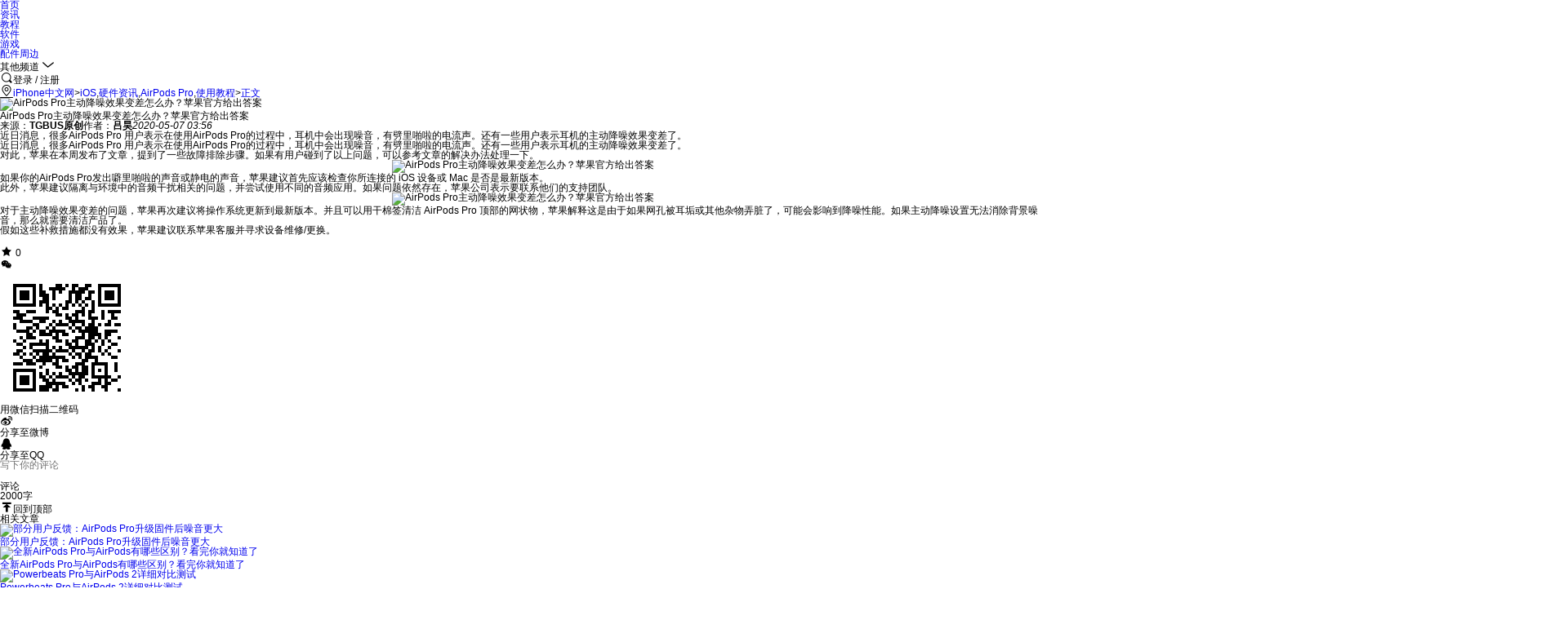

--- FILE ---
content_type: text/html
request_url: https://iphone.tgbus.com/news/122871
body_size: 8662
content:
<!DOCTYPE html>
<html>
<head>
  <meta charset="utf-8">
  <title>AirPods Pro主动降噪效果变差怎么办？苹果官方给出答案 | iPhone中文网</title>
  <meta name="description" content="近日消息，很多AirPods Pro 用户表示在使用AirPods Pro的过程中，耳机中会出现噪音，有劈里啪啦的电流声。还有一些用户表示耳机的主动降噪效果变差了。"/>
<meta name="keywords" content="iOS,硬件资讯,AirPods Pro,使用教程,iPhone,iPhoneXS,iPhoneX,iPhone8,iPhone游戏,iPhone配件,iOS"/>
<meta name="robots" content="all"/>

  <!-- <meta name="referrer" content="no-referrer"> -->
  <meta name="viewport" content="width=device-width,initial-scale=1.0">
  <meta name="google-site-verification" content="bBMrQQM0M-qCFajZPLwIqIiguxI6VZYC5kphQoPUMNU" />
  <meta name="domain_verify" content="pmrgi33nmfuw4ir2ej2goytvomxgg33neiwcez3vnfsceorcmy2wmylbga4tazjumiydiodfgbrgky3gmi3wmyzxmjrginzvgazcelbcoruw2zktmf3gkir2ge2tenjtgi4daojrge4tk7i">
  <meta name="tencent-site-verification" content="73b184f56ea3bf50cc18793ad12c58bc"/>
  <!-- <link rel="shortcut icon" type="images/x-icon" href="/static/img/favicon.ico"> -->
  <link rel="stylesheet" href="/static/css/pc-reset.css">
  <link rel="stylesheet" href="/static/css/swiper4.2.2.min.css" type="text/css">
  <link rel="stylesheet" href="//at.alicdn.com/t/font_767020_vywibzbs1xm.css">
  <!--AD:通用广告 sdk-->
  <!-- <link href="/static/js/video/video-js.min.css" rel="stylesheet">
  <script src="/static/js/video/video-7.3.0.min.js"></script>
  <script src="/static/js/video/videojs-flash.min.js"></script> -->
  <!-- <script src="http://dssp.donews.com/170214/5/g.js"></script> -->
  <script src="https://g1.tagtic.cn/g.js"></script>
  <!-- <script src="//g1-sdk-test.xg.tagtic.cn/g.js"></script> -->
  <!--页面css-->
  <link href="/dist/css/article-css.min.css?timestamp=1767057381" rel="stylesheet" type="text/css"/>
  <script>
    // 不是从tgbus wap端跳转过来
    // 移动设备访问pc端
    var isMobile = navigator.userAgent.match(/(phone|pad|pod|iPhone|iPod|ios|iPad|Android|Mobile|BlackBerry|IEMobile|MQQBrowser|JUC|Fennec|wOSBrowser|BrowserNG|WebOS|Symbian|Windows Phone)/i)
    var isMatchPage = function(page) {
      var pageUrl = page ? '/' + page : ''
      return (
        document.referrer.indexOf('m.tgbus.com' + pageUrl) === -1 &&
        document.referrer.indexOf('www.tgbus.com' + pageUrl) === -1 &&
        (page ? window.location.href.indexOf('tgbus.com' + pageUrl) > 0 : true) &&
        isMobile
      )
    }
    var isChannel = function(url) {
      return window.location.href.indexOf(url) > 0
    }
    if ((isMatchPage() && isChannel('tgbus.com/news')) || (isMatchPage('live') && !isChannel('m.tgbus.com'))) {
      window.location.href = '//m.tgbus.com' + window.location.pathname
    } else if ((isMatchPage() && isChannel('www.tgbus.com/search')) || (isMatchPage() && isChannel('tech.tgbus.com/search')) || (isMatchPage() && isChannel('android.tgbus.com/search')) || (isMatchPage() && isChannel('iphone.tgbus.com/search'))) {
      window.location.href = '//m.tgbus.com' + window.location.pathname
    } else if (isMatchPage() && isChannel('tgbus.com/about/contact')) {
      window.location.href = '//m.tgbus.com/contact'
    } else if (isMatchPage() && isChannel('ps4.tgbus.com')) {
      window.location.href = '//m.tgbus.com/list/ps4'
    } else if (isMatchPage() && isChannel('ps5.tgbus.com')) {
      window.location.href = '//m.tgbus.com/list/ps5'
    } else if (isMatchPage() && isChannel('xbox.tgbus.com')) {
      window.location.href = '//m.tgbus.com/list/xbox'
    } else if (isMatchPage() && isChannel('ns.tgbus.com')) {
      window.location.href = '//m.tgbus.com/list/ns'
    } else if (isMatchPage() && isChannel('tech.tgbus.com')) {
      window.location.href = '//m.tgbus.com/list/tech'
    } else if (isMatchPage() && isChannel('android.tgbus.com')) {
      window.location.href = '//m.tgbus.com/list/android'
    } else if (isMatchPage() && isChannel('iphone.tgbus.com')) {
      window.location.href = '//m.tgbus.com/list/iphone'
    } else if (isMatchPage() && isChannel('shouji.tgbus.com/gamedb/')) {
      const hrefArr = window.location.href.split('/')
      const gameid = hrefArr[hrefArr.length - 1]
      window.location.href = '//m.tgbus.com/mobilegame/' + gameid
    } else if (isMatchPage() && isChannel('shouji.tgbus.com/gamedb')) {
      window.location.href = '//m.tgbus.com/mobilegamedb'
    } else if (isMatchPage() && isChannel('shouji.tgbus.com')) {
      window.location.href = '//m.tgbus.com/list/shouji'
    } else if (isMatchPage() && isChannel('ol.tgbus.com')) {
      window.location.href = '//m.tgbus.com/list/ol'
    } else if (isMatchPage() && isChannel('e3.tgbus.com')) {
      window.location.href = '//m.tgbus.com/e3'
    } else if (isMatchPage() && isChannel('e3.a9vg.com')) {
      window.location.href = '//m.a9vg.com/e3'
    } else if (isMatchPage() && isChannel('tgs.a9vg.com')) {
      window.location.href = '//tgs.a9vg.com'
    } else if (isMatchPage() && isChannel('tgbus.com/nyj2020')) {
      window.location.href = '//m.tgbus.com/nyj2020'
    } else if (isMatchPage() && isChannel('tgbus.com/tasa2021')) {
      window.location.href = '//m.tgbus.com/tasa2021'
    } else if (isMatchPage() && isChannel('tgbus.com/tasa2022')) {
      window.location.href = '//m.tgbus.com/tasa2022'
    } else if (isMatchPage() && isChannel('tgbus.com/tasa2023')) {
      window.location.href = '//m.tgbus.com/tasa2023'
    } else if (isMatchPage() && isChannel('tgbus.com/tasa2024')) {
      window.location.href = '//m.tgbus.com/tasa2024'
    } else if (isMatchPage() && isChannel('tgbus.com/tasa2025')) {
      window.location.href = '//m.tgbus.com/tasa2025'
    } else if (isMatchPage() && !isChannel('tgs.tgbus.com')) {
      window.location.href = '//m.tgbus.com'
    }
    // 判断是否为a9vg e3专题
    // open
    var link = document.createElement('link')
    link.rel = 'shortcut icon'
    link.type = 'images/x-icon'
    if (window.location.href.indexOf('a9vg.com') > 0) {
      link.href = '/static/img/favicon-a9vg.ico'
    } else {
      link.href = '/static/img/favicon.ico'
    }
    var l = document.getElementsByTagName('link')[0]
    l.parentNode.insertBefore(link, l)
    // end
  </script>
</head>
<body data-site="tgbus">
<div id="app" data-server-rendered="true"><div data-group="{ &quot;id&quot;: &quot;tgbus_article_detail&quot;, &quot;name&quot;: &quot;文章详情页&quot; }" style="background-color:#ffffff;display:none;"><!----><div data-host="ios"><div class="host-header"><div class="host-header__container"><h2 class="host-header__logo"><a href="//iphone.tgbus.com" target="_blank"></a></h2><ul class="host-header__nav"><li><a href="//iphone.tgbus.com" target="_blank" title="首页">首页</a></li><li><a href="//iphone.tgbus.com/list/ios_news/" target="_blank" title="资讯">资讯</a></li><li><a href="//iphone.tgbus.com/list/ios_tutorials/" target="_blank" title="教程">教程</a></li><li><a href="//iphone.tgbus.com/list/ios_software/" target="_blank" title="软件">软件</a></li><li><a href="//iphone.tgbus.com/list/ios_game/" target="_blank" title="游戏">游戏</a></li><li><a href="//iphone.tgbus.com/list/ios_accessories/" target="_blank" title="配件周边">配件周边</a></li><li class="otherChannel"><a target="_blank" rel="nofollow">
            其他频道
            <i class="tb-icon-arrow_down iconfont"></i></a></li></ul><div class="host-header__handle"><span class="host-header__search"><i class="tb-icon-search iconfont"></i></span><span class="login">登录 / 注册</span><!----></div><!----></div><!----><!----></div></div><div class="tb-article"><div id="tb-article__container" data-host="ios" class="tb-article__channel-container-outside"><div class="tb-article__crumbsbox-outside"><div class="tb-article__crumbsbox ios"><span class="iconfont tb-icon-dizhi1 addressicon"></span><span class="crumbsbox-fitem"><a href="/" target="_blank" title="iPhone中文网">iPhone中文网</a></span><span class="crumbsbox-item"><span class="arrow active">&gt;</span><!----><span><a href="/list/iOS" target="_blank" title="iOS">iOS</a></span></span><span class="crumbsbox-item"><!----><span class="arrow">,</span><span><a href="/list/硬件资讯" target="_blank" title="硬件资讯">硬件资讯</a></span></span><span class="crumbsbox-item"><!----><span class="arrow">,</span><span><a href="/list/AirPods Pro" target="_blank" title="AirPods Pro">AirPods Pro</a></span></span><span class="crumbsbox-item"><!----><span class="arrow">,</span><span><a href="/list/使用教程" target="_blank" title="使用教程">使用教程</a></span></span><span class="crumbsbox-item last"><span class="arrow">&gt;</span><span><a href="/news/null" target="_blank" title="AirPods Pro主动降噪效果变差怎么办？苹果官方给出答案">正文</a></span></span></div></div><div class="tb-article__channel-container"><div id="leftFixed" class="left-container"><div class="article-main"><div class="linkDic" style="left:-180px;"><div class="link-directory"><!----></div></div><div class="article-main__artImg"><img src="//xyoss.g.com.cn/xy-production/cms3.0/2020/0507/20200507115619-4491-29500.jpg" alt="AirPods Pro主动降噪效果变差怎么办？苹果官方给出答案"><!----><!----></div><div class="article-main__channel-sourceInfo"><div class="title">AirPods Pro主动降噪效果变差怎么办？苹果官方给出答案</div><div class="info-box"><span>来源：</span><b>TGBUS原创</b><span>作者：</span><b>吕昊</b><i>2020-05-07  11:56</i></div></div><div class="article-main__content article-main__channel-content"><!----><div class="description"><div class="text">近日消息，很多AirPods Pro 用户表示在使用AirPods Pro的过程中，耳机中会出现噪音，有劈里啪啦的电流声。还有一些用户表示耳机的主动降噪效果变差了。</div><span class="ll iphone"></span><span class="lb iphone"></span><span class="rr iphone"></span><span class="rt iphone"></span></div><div class="article-main-contentraw"><p>近日消息，很多AirPods Pro 用户表示在使用AirPods Pro的过程中，耳机中会出现噪音，有劈里啪啦的电流声。还有一些用户表示耳机的主动降噪效果变差了。</p><p>对此，苹果在本周发布了文章，提到了一些故障排除步骤。如果有用户碰到了以上问题，可以参考文章的解决办法处理一下。</p><p style="text-align: center"><img alt='AirPods Pro主动降噪效果变差怎么办？苹果官方给出答案' title="" alt="" src="//xyoss.g.com.cn/xy-production814_/cms3.0/2020/0507/20200507115443-2492-76385.jpg"/></p><p>如果你的AirPods Pro发出噼里啪啦的声音或静电的声音，苹果建议首先应该检查你所连接的 iOS 设备或 Mac 是否是最新版本。<br/></p><p>此外，苹果建议隔离与环境中的音频干扰相关的问题，并尝试使用不同的音频应用。如果问题依然存在，苹果公司表示要联系他们的支持团队。</p><p style="text-align: center"><img alt='AirPods Pro主动降噪效果变差怎么办？苹果官方给出答案' title="" alt="" src="//xyoss.g.com.cn/xy-production814_/cms3.0/2020/0507/20200507115603-5432-24671.png"/></p><p>对于主动降噪效果变差的问题，苹果再次建议将操作系统更新到最新版本。并且可以用干棉签清洁 AirPods Pro 顶部的网状物，苹果解释这是由于如果网孔被耳垢或其他杂物弄脏了，可能会影响到降噪性能。如果主动降噪设置无法消除背景噪音，那么就需要清洁产品了。</p><p>假如这些补救措施都没有效果，苹果建议联系苹果客服并寻求设备维修/更换。<br/></p><p></p><p></p><p><br/></p></div><!----></div></div><!----><div class="operation"><!----><div class="share share__typeid-8"><div class="share__wrapper"><div class="share__weixin"><a data-cmd="sweixin" class="iconfont tb-icon-weixin share__icon"></a><div class="qrcode"><div id="qrcode" title="" class="qrcodeCon"><canvas width="113" height="113" style="display: none;"></canvas><img alt="本文二维码，手机扫一扫!" src="" style="display: block;"></div>
        用微信扫描二维码
      </div></div><div class="share__weibo"><a data-cmd="sweibo" class="iconfont tb-icon-weibo share__icon"></a><div class="qrcode tip">
        分享至微博
      </div></div><div class="share__qq"><a data-cmd="sqq" class="iconfont tb-icon-QQ share__icon"></a><div class="qrcode tip">
        分享至QQ
      </div></div></div></div></div><!----><div id="backTop" class="backTop" style="right:;"><b class="iconfont tb-icon-backTop"></b><span>回到顶部</span></div></div><div id="rightFixed" class="right-container iphone"><div id="ad_column-9025" class="ad__column"></div><div class="special-titlecontainer" style="margin-top:0px;"><div class="special-titlecontainer__titlebox"><div><div class="special-titlecontainer__title">相关文章</div><div class="special-titlecontainer__baseline"></div></div></div><!----></div><div class="special-card"><a href="https://iphone.tgbus.com/news/65250" target="_blank"><div class="item-left"><img src="//xyoss.g.com.cn/xy-production/cms3.0/2020/0119/20200119094626-1756-36431.jpg" alt="部分用户反馈：AirPods Pro升级固件后噪音更大"></div><div class="item-right"><div class="content">部分用户反馈：AirPods Pro升级固件后噪音更大</div></div></a><!----></div><div class="special-card"><a href="https://iphone.tgbus.com/news/58682" target="_blank"><div class="item-left"><img src="//xyoss.g.com.cn/xy-production/cms3.0/2019/1029/20191029173621-5568-19736.png" alt="全新AirPods Pro与AirPods有哪些区别？看完你就知道了"></div><div class="item-right"><div class="content">全新AirPods Pro与AirPods有哪些区别？看完你就知道了</div></div></a><!----></div><div class="special-card"><a href="https://iphone.tgbus.com/news/39717" target="_blank"><div class="item-left"><img src="//xyoss.g.com.cn/xy-production/cms3.0/2019/0404/20190404114256-1154-69028.jpg" alt="Powerbeats Pro与AirPods 2详细对比测试"></div><div class="item-right"><div class="content">Powerbeats Pro与AirPods 2详细对比测试</div></div></a><!----></div><div class="special-card"><a href="https://iphone.tgbus.com/news/59658" target="_blank"><div class="item-left"><img src="//xyoss.g.com.cn/xy-production/cms3.0/2019/1111/20191111015025-4693-93439.jpg" alt="定制喷漆：ColorWare推出AirPods Pro颜色定制服务"></div><div class="item-right"><div class="content">定制喷漆：ColorWare推出AirPods Pro颜色定制服务</div></div></a><!----></div><div class="special-card"><a href="https://iphone.tgbus.com/news/59736" target="_blank"><div class="item-left"><img src="//xyoss.g.com.cn/xy-production/cms3.0/2019/1111/20191111163914-9015-49532.jpg" alt="该怎么解决AirPods Pro其中一只耳机耗电较快的问题"></div><div class="item-right"><div class="content">该怎么解决AirPods Pro其中一只耳机耗电较快的问题</div></div></a><!----></div><div class="special-titlecontainer" style="margin-top:18px;"><div class="special-titlecontainer__titlebox"><div><div class="special-titlecontainer__title">最新资讯</div><div class="special-titlecontainer__baseline"></div></div></div><div class="special-titlecontainer__more"><a href="/list/ios" target="_blank">更多+</a></div></div><div class="special-card"><!----><a href="https://iphone.tgbus.com/news/192893" target="_blank"><div class="item-left"><img src="//xyoss.g.com.cn/xy-production/cms3.0/2022/0908/20220908095325-1297-53010.png" alt="Applecare+从有限次数的意外损坏保修服务改成了无限次数"></div><div class="item-right"><div class="content">Applecare+从有限次数的意外损坏保修服务改成了无限次数</div></div></a></div><div class="special-card"><!----><a href="https://iphone.tgbus.com/news/192892" target="_blank"><div class="item-left"><img src="//xyoss.g.com.cn/xy-production/cms3.0/2022/0908/20220908095206-8586-12969.jpg" alt="回顾Apple Event 2022：交互新体验灵动岛亮相 Pro系列"></div><div class="item-right"><div class="content">回顾Apple Event 2022：交互新体验灵动岛亮相 Pro系列</div></div></a></div><div class="special-card"><!----><a href="https://iphone.tgbus.com/news/186196" target="_blank"><div class="item-left"><img src="//xyoss.g.com.cn/xy-production/cms3.0/2022/0608/20220608141508-1928-61497.jpg" alt="一图看懂苹果 WWDC 2022"></div><div class="item-right"><div class="content">一图看懂苹果 WWDC 2022</div></div></a></div><div class="special-card"><!----><a href="https://iphone.tgbus.com/news/180046" target="_blank"><div class="item-left"><img src="//xyoss.g.com.cn/xy-production/cms3.0/2022/0303/20220303103205-7226-11768.jpg" alt="苹果 3 月 9 日凌晨 2 点举办新品发布会"></div><div class="item-right"><div class="content">苹果 3 月 9 日凌晨 2 点举办新品发布会</div></div></a></div><div class="special-card"><!----><a href="https://iphone.tgbus.com/news/173850" target="_blank"><div class="item-left"><img src="//xyoss.g.com.cn/xy-production/cms3.0/2021/1124/20211124131032-6804-57241.jpg" alt="iPhone 13全系不再支持中国电信2G/3G网络"></div><div class="item-right"><div class="content">iPhone 13全系不再支持中国电信2G/3G网络</div></div></a></div><div class="special-titlecontainer" style="margin-top:18px;"><div class="special-titlecontainer__titlebox"><div><div class="special-titlecontainer__title">一周热点</div><div class="special-titlecontainer__baseline"></div></div></div><!----></div><div class="special-weeklyhot"><div class="special-weeklyhot__release-date"><ul class="special-weeklyhot__ul"></ul><div class="special-weeklyhot__vertical-line is-last is-first"></div></div></div></div></div></div></div><div id="footer" class="tb-footer"><div class="tb-footer__split-line"></div><div class="tb-footer__main"><a href="https://www.tgbus.com/" target="_blank" title="电玩巴士" class="tb-footer__logo"><img src="/static/img/footer-logo-new.png" alt><p>多牛传媒旗下网站</p></a><div class="tb-footer__list tb-footer__app-download"><span class="tb-footer__item is-title">电玩巴士APP</span><a href="https://www.tgbus.com/download" target="_blank" class="tb-footer__item"><img src="/static/img/app-download.png"></a></div><ul class="tb-footer__list"><li class="tb-footer__item is-title">关注我们</li><li class="tb-footer__item"><a href="https://weibo.com/tgbusvip?is_all=1" target="_blank"><span>官方微博</span><!----></a></li><li class="tb-footer__item"><a href="javascript:void(0)" target="_self"><span>微信公众号</span><span class="tip"><img src="/static/img/official-account.png"></span></a></li><li class="tb-footer__item"><a href="https://space.bilibili.com/3410169?from=search&amp;seid=15941116927800015205" target="_blank"><span>bilibili</span><!----></a></li></ul><ul class="tb-footer__list"><li class="tb-footer__item is-title">快速导航</li><li class="tb-footer__item"><a href="//game.tgbus.com" target="_blank">游戏库</a></li><li class="tb-footer__item"><a href="//switch.tgbus.com" target="_blank">Switch</a></li><li class="tb-footer__item"><a href="//ps4.tgbus.com" target="_blank">PS4</a></li><li class="tb-footer__item"><a href="//xboxone.tgbus.com" target="_blank">Xbox One</a></li><li class="tb-footer__item"><a href="https://tech.tgbus.com" target="_blank">硬件数码</a></li></ul><ul class="tb-footer__list"><li class="tb-footer__item is-title">合作媒体</li><li class="tb-footer__item"><a href="https://www.178.com" target="_blank">178</a></li><li class="tb-footer__item"><a href="https://www.donews.com" target="_blank" rel="nofollow">DoNews</a></li><li class="tb-footer__item"><a href="https://www.a9vg.com" target="_blank" rel="nofollow">A9VG</a></li><li class="tb-footer__item"><a href="//bbs.ngacn.cc" target="_blank" rel="nofollow">NGA论坛</a></li><li class="tb-footer__item"><a href="//www.sonkwo.com/" target="_blank" rel="nofollow">杉果游戏</a></li><li class="tb-footer__item"><a href="//psnine.com/" target="_blank" rel="nofollow">PSNINE</a></li></ul><ul class="tb-footer__list"><li class="tb-footer__item is-title"><a href="https://www.tgbus.com/about/" target="_blank" rel="nofollow">关于我们</a></li><li class="tb-footer__item"><a href="//www.tgbus.com/about/contact" target="_blank" rel="nofollow">联系我们</a></li><li class="tb-footer__item"><a href="https://www.lagou.com/gongsi/j21421.html" target="_blank" rel="nofollow">诚聘英才</a></li><li class="tb-footer__item"><a href="//www.tgbus.com/about/copyright" target="_blank" rel="nofollow">版权声明</a></li><li class="tb-footer__item"><a href="https://www.tgbus.com/about/service" target="_blank" rel="nofollow">服务协议</a></li><li class="tb-footer__item"><a href="https://www.tgbus.com/about/privacy" target="_blank" rel="nofollow">隐私协议</a></li><li class="tb-footer__item"><a href="https://www.tgbus.com/about/report" target="_blank" rel="nofollow">举报流程</a></li></ul><div class="tb-footer__copyright"><a href="https://ss.knet.cn/verifyseal.dll?sn=e181229110108765509wyk000000&amp;ct=df&amp;a=1&amp;pa=0.44919130899364523" target="_blank" rel="nofollow" title="可信网站"><img src="/static/img/IDS_QC.png" alt="可信网站" class="tb-footer__badge"></a><br><a href="https://www.12377.cn/" target="_blank" class="report"><img src="/static/img/report-icon.png" alt>
          中国互联网违法和不良信息举报中心
        </a><br>违法和不良信息举报电话：010-87538607  邮箱：jubao@infinities.com.cn
        <br><a href="http://beian.miit.gov.cn" target="_blank">蜀ICP备2021021932号-8 </a><a href="http://www.beian.gov.cn/portal/registerSystemInfo?recordcode=51019002005287" target="_blank"><img src="/static/img/gongwang.png" alt style="vertical-align: middle;">川公网安备 51019002005287号</a><br>
        Copyright 2004-2025 TGBUS Corporation, All Rights Reserved</div></div></div><div id="guide-download" class="guide-download"><div class="guide-download__main"><a href="https://shop100006171.taobao.com/?spm=a230r.7195193.1997079397.2.ad5352e1TfbYA3" target="_blank"><img src="/static/img/download1/guide-download-text.png"></a></div><b class="guide-download__close"><img src="/static/img/download1/guide-download-close.png"></b></div></div></div>
</body>
<script>window.__INITIAL_STATE__={"route":{"name":"iphone@/news/:newsid","path":"/news/122871","hash":"","query":{},"params":{"newsid":"122871"},"fullPath":"/news/122871","meta":{},"from":{"name":null,"path":"/","hash":"","query":{},"params":{},"fullPath":"/","meta":{}}},"article":{"articleMain":{"gameid":"","status":1,"banner":"/cms3.0/2020/0507/20200507115619-4491-29500.jpg","titlefull":"AirPods Pro主动降噪效果变差怎么办？苹果官方给出答案","sourcedesc":"TGBUS原创","author":["吕昊"],"displaydate":1588823779,"ctime":1588823779,"description":"近日消息，很多AirPods Pro 用户表示在使用AirPods Pro的过程中，耳机中会出现噪音，有劈里啪啦的电流声。还有一些用户表示耳机的主动降噪效果变差了。","contentraw":"<p>近日消息，很多AirPods Pro 用户表示在使用AirPods Pro的过程中，耳机中会出现噪音，有劈里啪啦的电流声。还有一些用户表示耳机的主动降噪效果变差了。</p><p>对此，苹果在本周发布了文章，提到了一些故障排除步骤。如果有用户碰到了以上问题，可以参考文章的解决办法处理一下。</p><p style=\"text-align: center\"><img alt='AirPods Pro主动降噪效果变差怎么办？苹果官方给出答案' title=\"\" alt=\"\" src=\"//xyoss.g.com.cn/xy-production814_/cms3.0/2020/0507/20200507115443-2492-76385.jpg\"/></p><p>如果你的AirPods Pro发出噼里啪啦的声音或静电的声音，苹果建议首先应该检查你所连接的 iOS 设备或 Mac 是否是最新版本。<br/></p><p>此外，苹果建议隔离与环境中的音频干扰相关的问题，并尝试使用不同的音频应用。如果问题依然存在，苹果公司表示要联系他们的支持团队。</p><p style=\"text-align: center\"><img alt='AirPods Pro主动降噪效果变差怎么办？苹果官方给出答案' title=\"\" alt=\"\" src=\"//xyoss.g.com.cn/xy-production814_/cms3.0/2020/0507/20200507115603-5432-24671.png\"/></p><p>对于主动降噪效果变差的问题，苹果再次建议将操作系统更新到最新版本。并且可以用干棉签清洁 AirPods Pro 顶部的网状物，苹果解释这是由于如果网孔被耳垢或其他杂物弄脏了，可能会影响到降噪性能。如果主动降噪设置无法消除背景噪音，那么就需要清洁产品了。</p><p>假如这些补救措施都没有效果，苹果建议联系苹果客服并寻求设备维修/更换。<br/></p><p></p><p></p><p><br/></p>","wm_id":null,"typeid":1,"locationlink":null,"reviewbanner":"","reviewscore":"0","reviewsummary":"","redirectstatus":1,"channelid":8,"editorid":1314,"channelpath":"iphone.tgbus.com","channelname":"iPhone中文网","channelpath_pre":"iphone.tgbus-dev-xy.tgbus.com","reviewmaf":{"status":true,"good":[],"fault":[]},"keywords":"","titleshort":"AirPods Pro主动降噪效果变差怎么办？苹果官方给出答案","contents":[],"tags":["iOS","硬件资讯","AirPods Pro","使用教程"],"relatednews":[{"locationlink":null,"cms_url":"https://www.tgbus.com/news/65250","banner":"/cms3.0/2020/0119/20200119094626-1756-36431.jpg","titlefull":"部分用户反馈：AirPods Pro升级固件后噪音更大","displaydate":1579398386,"redirectstatus":1,"channelpath":"iphone.tgbus.com"},{"locationlink":null,"cms_url":"https://www.tgbus.com/news/58682","banner":"/cms3.0/2019/1029/20191029173621-5568-19736.png","titlefull":"全新AirPods Pro与AirPods有哪些区别？看完你就知道了","displaydate":1572341760,"redirectstatus":1,"channelpath":"iphone.tgbus.com"},{"locationlink":null,"cms_url":"https://www.tgbus.com/news/39717","banner":"/cms3.0/2019/0404/20190404114256-1154-69028.jpg","titlefull":"Powerbeats Pro与AirPods 2详细对比测试","displaydate":1554349320,"redirectstatus":1,"channelpath":"iphone.tgbus.com"},{"locationlink":null,"cms_url":"https://www.tgbus.com/news/59658","banner":"/cms3.0/2019/1111/20191111015025-4693-93439.jpg","titlefull":"定制喷漆：ColorWare推出AirPods Pro颜色定制服务","displaydate":1573429500,"redirectstatus":1,"channelpath":"iphone.tgbus.com"},{"locationlink":null,"cms_url":"https://www.tgbus.com/news/59736","banner":"/cms3.0/2019/1111/20191111163914-9015-49532.jpg","titlefull":"该怎么解决AirPods Pro其中一只耳机耗电较快的问题","displaydate":1573461554,"redirectstatus":1,"channelpath":"iphone.tgbus.com"}],"contentImages":[{"image":"//img2.tgbus.com/xy-production/cms3.0/2020/0507/20200507115443-2492-76385.jpg","title":""},{"image":"//img2.tgbus.com/xy-production/cms3.0/2020/0507/20200507115603-5432-24671.png","title":""}],"pageCount":1,"pageCurrent":1,"contentrawNew":"<p>近日消息，很多AirPods Pro 用户表示在使用AirPods Pro的过程中，耳机中会出现噪音，有劈里啪啦的电流声。还有一些用户表示耳机的主动降噪效果变差了。</p><p>对此，苹果在本周发布了文章，提到了一些故障排除步骤。如果有用户碰到了以上问题，可以参考文章的解决办法处理一下。</p><p style=\"text-align: center\"><img alt='AirPods Pro主动降噪效果变差怎么办？苹果官方给出答案' title=\"\" alt=\"\" src=\"//xyoss.g.com.cn/xy-production814_/cms3.0/2020/0507/20200507115443-2492-76385.jpg\"/></p><p>如果你的AirPods Pro发出噼里啪啦的声音或静电的声音，苹果建议首先应该检查你所连接的 iOS 设备或 Mac 是否是最新版本。<br/></p><p>此外，苹果建议隔离与环境中的音频干扰相关的问题，并尝试使用不同的音频应用。如果问题依然存在，苹果公司表示要联系他们的支持团队。</p><p style=\"text-align: center\"><img alt='AirPods Pro主动降噪效果变差怎么办？苹果官方给出答案' title=\"\" alt=\"\" src=\"//xyoss.g.com.cn/xy-production814_/cms3.0/2020/0507/20200507115603-5432-24671.png\"/></p><p>对于主动降噪效果变差的问题，苹果再次建议将操作系统更新到最新版本。并且可以用干棉签清洁 AirPods Pro 顶部的网状物，苹果解释这是由于如果网孔被耳垢或其他杂物弄脏了，可能会影响到降噪性能。如果主动降噪设置无法消除背景噪音，那么就需要清洁产品了。</p><p>假如这些补救措施都没有效果，苹果建议联系苹果客服并寻求设备维修/更换。<br/></p><p></p><p></p><p><br/></p>"},"gameMain":{"platform":"","game_name":"","themes":"","summary":"","cover":{"img_path":""}},"latestNews":[{"tags":["ios","硬件资讯"],"cms_url":"https://www.tgbus.com/news/180046","banner":"/cms3.0/2022/0303/20220303103205-7226-11768.jpg","channelid":8,"nid":180046,"titlefull":"苹果 3 月 9 日凌晨 2 点举办新品发布会","description":"苹果 3 月 9 日凌晨 2 点举办新品发布会","author":["官方"],"displaydate":1646274760,"redirectstatus":1,"channelpath":"iphone.tgbus.com"},{"tags":["ios","硬件资讯","ios头图","ios头图1"],"cms_url":"https://www.tgbus.com/news/172548","banner":"/cms3.0/2021/1105/20211105164811-3552-57771.jpg","channelid":8,"nid":172548,"titlefull":"2021款MacBook Pro动手玩：刘海上线，生产力回归，厚了的它你会买吗？","description":"2021款MacBook Pro动手玩：刘海上线，生产力回归，厚了的它你会买吗？","author":["小o"],"displaydate":1636102135,"redirectstatus":1,"channelpath":"iphone.tgbus.com"},{"tags":["ios","硬件资讯","电脑影音","硬件评测","ios头图","ios头图3"],"cms_url":"https://www.tgbus.com/news/170635","banner":"/cms3.0/2021/1011/20211011150815-6773-40566.jpg","channelid":8,"nid":170635,"titlefull":"全新 iPad mini 动手玩：统一设计语言，果冻屏现象存在，它会是你的好助手吗？","description":"全新 iPad mini 动手玩：统一设计语言，果冻屏现象存在，它会是你的好助手吗？","author":["小Hi"],"displaydate":1633936200,"redirectstatus":1,"channelpath":"iphone.tgbus.com"},{"tags":["ios","硬件资讯","硬件评测","ios头图","ios头图2"],"cms_url":"https://www.tgbus.com/news/170582","banner":"/cms3.0/2021/1011/20211011084941-1940-75968.png","channelid":8,"nid":170582,"titlefull":"iPhone 13 Pro Max动手玩：除了高刷新率，还有什么新意？","description":"iPhone 13 Pro Max动手玩：除了高刷新率，还有什么新意？","author":["小Hi"],"displaydate":1633913400,"redirectstatus":1,"channelpath":"iphone.tgbus.com"},{"tags":["ios","硬件评测","硬件资讯","ios头图","ios头图1"],"cms_url":"https://www.tgbus.com/news/170580","banner":"/cms3.0/2021/1011/20211011084613-1069-52028.jpg","channelid":8,"nid":170580,"titlefull":"iPhone 13 动手玩：“iPhone 12S”这个名字更适合它","description":"iPhone 13 动手玩：“iPhone 12S”这个名字更适合它","author":["小Hi"],"displaydate":1633913160,"redirectstatus":1,"channelpath":"iphone.tgbus.com"}],"relateNews":[{"locationlink":null,"cms_url":"https://www.tgbus.com/news/65250","banner":"/cms3.0/2020/0119/20200119094626-1756-36431.jpg","titlefull":"部分用户反馈：AirPods Pro升级固件后噪音更大","displaydate":1579398386,"redirectstatus":1,"channelpath":"iphone.tgbus.com"},{"locationlink":null,"cms_url":"https://www.tgbus.com/news/58682","banner":"/cms3.0/2019/1029/20191029173621-5568-19736.png","titlefull":"全新AirPods Pro与AirPods有哪些区别？看完你就知道了","displaydate":1572341760,"redirectstatus":1,"channelpath":"iphone.tgbus.com"},{"locationlink":null,"cms_url":"https://www.tgbus.com/news/39717","banner":"/cms3.0/2019/0404/20190404114256-1154-69028.jpg","titlefull":"Powerbeats Pro与AirPods 2详细对比测试","displaydate":1554349320,"redirectstatus":1,"channelpath":"iphone.tgbus.com"},{"locationlink":null,"cms_url":"https://www.tgbus.com/news/59658","banner":"/cms3.0/2019/1111/20191111015025-4693-93439.jpg","titlefull":"定制喷漆：ColorWare推出AirPods Pro颜色定制服务","displaydate":1573429500,"redirectstatus":1,"channelpath":"iphone.tgbus.com"},{"locationlink":null,"cms_url":"https://www.tgbus.com/news/59736","banner":"/cms3.0/2019/1111/20191111163914-9015-49532.jpg","titlefull":"该怎么解决AirPods Pro其中一只耳机耗电较快的问题","displaydate":1573461554,"redirectstatus":1,"channelpath":"iphone.tgbus.com"}],"hotWeek":[],"channelLatestNews":[{"url":"https://www.tgbus.com/news/192893","id":192893,"date":1662602011,"title":"Applecare+从有限次数的意外损坏保修服务改成了无限次数","pic":"/cms3.0/2022/0908/20220908095325-1297-53010.png","redirectstatus":1,"channelpath":"iphone.tgbus.com"},{"url":"https://www.tgbus.com/news/192892","id":192892,"date":1662601920,"title":"回顾Apple Event 2022：交互新体验灵动岛亮相 Pro系列","pic":"/cms3.0/2022/0908/20220908095206-8586-12969.jpg","redirectstatus":1,"channelpath":"iphone.tgbus.com"},{"url":"https://www.tgbus.com/news/186196","id":186196,"date":1654668939,"title":"一图看懂苹果 WWDC 2022","pic":"/cms3.0/2022/0608/20220608141508-1928-61497.jpg","redirectstatus":1,"channelpath":"iphone.tgbus.com"},{"url":"https://www.tgbus.com/news/180046","id":180046,"date":1646274760,"title":"苹果 3 月 9 日凌晨 2 点举办新品发布会","pic":"/cms3.0/2022/0303/20220303103205-7226-11768.jpg","redirectstatus":1,"channelpath":"iphone.tgbus.com"},{"url":"https://www.tgbus.com/news/173850","id":173850,"date":1637730652,"title":"iPhone 13全系不再支持中国电信2G/3G网络","pic":"/cms3.0/2021/1124/20211124131032-6804-57241.jpg","redirectstatus":1,"channelpath":"iphone.tgbus.com"}],"scriptsContent":{"libs":[],"jsContent":""},"gameBuyLinks":[],"tushangRelates":[],"wm_id":null}};(function(){var s;(s=document.currentScript||document.scripts[document.scripts.length-1]).parentNode.removeChild(s);}());</script>
<script src="/dist/vendor.1ee743622ec24c9f06fe.js" defer></script><script src="/dist/article.1ee743622ec24c9f06fe.js" defer></script><script src="/dist/app.1ee743622ec24c9f06fe.js" defer></script>
<script src="/static/js/swiper.js"></script>
<script>
  /* gray-style-content-start */
  // (function () {
  //   const currentDate = new Date().getTime()
  //   const startDate = new Date(2020, 3 ,3, 23, 50, 0).getTime()
  //   const endDate = new Date(2020, 3, 5, 0, 10, 0).getTime()
  //   if (currentDate >= startDate && endDate >= currentDate) {
  //     var body = document.body;
  //     body.style['filter'] = 'progid:DXImageTransform.Microsoft.BasicImage(grayscale=1)';
  //     if (!body.style['filter'] || body.style['filter'] === 'none') {
  //       body.style['-webkit-filter'] = 'grayscale(100%)';
  //       body.style['-moz-filter'] = 'grayscale(100%)';
  //       body.style['-ms-filter'] = 'grayscale(100%)';
  //       body.style['-o-filter'] = 'grayscale(100%)';
  //       body.style['filter'] = 'grayscale(100%)';
  //     }
  //   }
  // }());
  /* gray-style-content-end */
  (function () {
    // 没有被嵌入到iframe中
    if (top !== self) {
      var script = document.createElement('script')
      script.src = 'https://xyoss.g.com.cn/xy-production/static/strategy.js'
      script.charset = 'UTF-8'
      // script.src = 'https://dreamwall.vue.gusaifei.com/strategy.js'
      var s = document.getElementsByTagName('script')[0]
      s.parentNode.insertBefore(script, s)
    }
  })()
</script>
<!-- BI统计代码 -->
<!-- <script src="//bdtj.infinities.com.cn/bi-sdk.1.2.1.js"></script>
<script>
  (function () {
    window.BI_SDK.report('webtgbusweb', 'xy-log')
})()
</script> -->
<!-- 百度统计代码 -->
<script type="text/javascript">
  var _hmt = _hmt || [];
  (function () {
    var hm = document.createElement('script')
    hm.src = 'https://hm.baidu.com/hm.js?ad6b0fd84f08dc70750c5ee6ba650172'
    var s = document.getElementsByTagName('script')[0]
    s.parentNode.insertBefore(hm, s)
    if (isChannel('iphone.tgbus.com')) {
      hm = document.createElement('script')
      hm.src = 'https://hm.baidu.com/hm.js?e9510b11f4be96624e87e58aa9021619'
      s = document.getElementsByTagName('script')[0]
      s.parentNode.insertBefore(hm, s)
    }
    if (isChannel('android.tgbus.com')) {
      hm = document.createElement('script')
      hm.src = 'https://hm.baidu.com/hm.js?805dc8a07eff052a35614357c2853559'
      s = document.getElementsByTagName('script')[0]
      s.parentNode.insertBefore(hm, s)
    }
    if (isChannel('tech.tgbus.com')) {
      hm = document.createElement('script')
      hm.src = 'https://hm.baidu.com/hm.js?ec876d8b20beb8c5254a8b816dc29e85'
      s = document.getElementsByTagName('script')[0]
      s.parentNode.insertBefore(hm, s)
    }
  })()
</script>
<!--AD:首页对联广告 sdk-->
<!-- <script type="text/javascript" src="http://182.92.203.215:9001/v1/xingyou/c/440.js"></script> -->
<!--AD:首页下拉广告 sdk-->
<!-- <script type="text/javascript" src="http://182.92.203.215:9001/v1/xingyou/c/426.js"></script> -->
</html>


--- FILE ---
content_type: text/css; charset=UTF-8
request_url: https://iphone.tgbus.com/static/css/pc-reset.css
body_size: 588
content:
/**
 * created by zhaolandelong(zhaolandelong@163.com)
 * 2017/05/03
 */
:after,:before,a,blockquote,body,button,dd,div,dl,dt,em,fieldset,form,h1,h2,h3,h4,h5,h6,hr,i,iframe,img,input,label,lengend,li,ol,optgroup,option,p,pre,select,span,table,tbody,td,textarea,tfoot,th,thead,tr,ul{box-sizing:border-box;margin:0;padding:0}body,button,img,input,optgroup,option,select,textarea{font:12px/1 "Helvetica Neue",Helvetica,Arial,"PingFang SC","Hiragino Sans GB","Heiti SC","Microsoft YaHei","WenQuanYi Micro Hei",sans-serif;outline:0;border:none}textarea{resize:none;overflow:auto}ol,ul{list-style:none}a{text-decoration:none;background-color:transparent;-webkit-text-decoration-skip:objects}table{border-collapse:collapse;border-spacing:0}h1,h2,h3,h4,h5,h6{font-size:100%}article,aside,details,figcaption,figure,footer,header,main,menu,nav,section{display:block;box-sizing:border-box;margin:0;padding:0}.clearfix:after{content:"";display:table;clear:both}

--- FILE ---
content_type: application/javascript; charset=UTF-8
request_url: https://iphone.tgbus.com/dist/vendor.1ee743622ec24c9f06fe.js
body_size: 78435
content:
!function(t){function e(n){if(r[n])return r[n].exports;var o=r[n]={i:n,l:!1,exports:{}};return t[n].call(o.exports,o,o.exports,e),o.l=!0,o.exports}var n=window.webpackJsonp;window.webpackJsonp=function(r,i,a){for(var u,s,c,f=0,l=[];f<r.length;f++)s=r[f],o[s]&&l.push(o[s][0]),o[s]=0;for(u in i)Object.prototype.hasOwnProperty.call(i,u)&&(t[u]=i[u]);for(n&&n(r,i,a);l.length;)l.shift()();if(a)for(f=0;f<a.length;f++)c=e(e.s=a[f]);return c};var r={},o={37:0};e.e=function(t){function n(){u.onerror=u.onload=null,clearTimeout(s);var e=o[t];0!==e&&(e&&e[1](new Error("Loading chunk "+t+" failed.")),o[t]=void 0)}var r=o[t];if(0===r)return new Promise(function(t){t()});if(r)return r[2];var i=new Promise(function(e,n){r=o[t]=[e,n]});r[2]=i;var a=document.getElementsByTagName("head")[0],u=document.createElement("script");u.type="text/javascript",u.charset="utf-8",u.async=!0,u.timeout=12e4,e.nc&&u.setAttribute("nonce",e.nc),u.src=e.p+""+({0:"article",1:"personalCenter",2:"home",3:"e3",4:"ol-home",5:"handGame-home",6:"special-xbox",7:"special-tech",8:"special-ps4",9:"special-ns",10:"handGame-detail",11:"handGame-games",12:"search",13:"special-ps5",14:"special-iphone",15:"tgs",16:"list",17:"tgs2018",18:"special-android",19:"liveStreaming-home",20:"ol-list",21:"handGame-list",22:"special-zhuanti",23:"saleSchedule",24:"liveStreaming-details",25:"about",26:"nyj2020-home",27:"nyj2020-choujiang",28:"nyj2020-awardlist",29:"notFound",30:"activities-starAwards2025",31:"activities-starAwards2024",32:"activities-starAwards2023",33:"activities-starAwards2022",34:"activities-starAwards",35:"appDownload"}[t]||t)+".1ee743622ec24c9f06fe.js";var s=setTimeout(n,12e4);return u.onerror=u.onload=n,a.appendChild(u),i},e.m=t,e.c=r,e.d=function(t,n,r){e.o(t,n)||Object.defineProperty(t,n,{configurable:!1,enumerable:!0,get:r})},e.n=function(t){var n=t&&t.__esModule?function(){return t.default}:function(){return t};return e.d(n,"a",n),n},e.o=function(t,e){return Object.prototype.hasOwnProperty.call(t,e)},e.p="/dist/",e.oe=function(t){throw console.error(t),t}}([function(t,e){var n=t.exports={version:"2.6.12"};"number"==typeof __e&&(__e=n)},function(t,e,n){t.exports={default:n(116),__esModule:!0}},function(t,e){var n=t.exports="undefined"!=typeof window&&window.Math==Math?window:"undefined"!=typeof self&&self.Math==Math?self:Function("return this")();"number"==typeof __g&&(__g=n)},function(t,e,n){var r=n(54)("wks"),o=n(39),i=n(2).Symbol,a="function"==typeof i;(t.exports=function(t){return r[t]||(r[t]=a&&i[t]||(a?i:o)("Symbol."+t))}).store=r},,,function(t,e,n){"use strict";function r(t){return"[object Array]"===O.call(t)}function o(t){return"[object ArrayBuffer]"===O.call(t)}function i(t){return"undefined"!=typeof FormData&&t instanceof FormData}function a(t){return"undefined"!=typeof ArrayBuffer&&ArrayBuffer.isView?ArrayBuffer.isView(t):t&&t.buffer&&t.buffer instanceof ArrayBuffer}function u(t){return"string"==typeof t}function s(t){return"number"==typeof t}function c(t){return void 0===t}function f(t){return null!==t&&"object"==typeof t}function l(t){return"[object Date]"===O.call(t)}function p(t){return"[object File]"===O.call(t)}function d(t){return"[object Blob]"===O.call(t)}function h(t){return"[object Function]"===O.call(t)}function v(t){return f(t)&&h(t.pipe)}function y(t){return"undefined"!=typeof URLSearchParams&&t instanceof URLSearchParams}function m(t){return t.replace(/^\s*/,"").replace(/\s*$/,"")}function g(){return("undefined"==typeof navigator||"ReactNative"!==navigator.product)&&("undefined"!=typeof window&&"undefined"!=typeof document)}function _(t,e){if(null!==t&&void 0!==t)if("object"!=typeof t&&(t=[t]),r(t))for(var n=0,o=t.length;n<o;n++)e.call(null,t[n],n,t);else for(var i in t)Object.prototype.hasOwnProperty.call(t,i)&&e.call(null,t[i],i,t)}function b(){function t(t,n){"object"==typeof e[n]&&"object"==typeof t?e[n]=b(e[n],t):e[n]=t}for(var e={},n=0,r=arguments.length;n<r;n++)_(arguments[n],t);return e}function w(t,e,n){return _(e,function(e,r){t[r]=n&&"function"==typeof e?x(e,n):e}),t}var x=n(90),S=n(165),O=Object.prototype.toString;t.exports={isArray:r,isArrayBuffer:o,isBuffer:S,isFormData:i,isArrayBufferView:a,isString:u,isNumber:s,isObject:f,isUndefined:c,isDate:l,isFile:p,isBlob:d,isFunction:h,isStream:v,isURLSearchParams:y,isStandardBrowserEnv:g,forEach:_,merge:b,extend:w,trim:m}},function(t,e,n){t.exports=n(154)},function(t,e,n){"use strict";e.__esModule=!0;var r=n(1),o=function(t){return t&&t.__esModule?t:{default:t}}(r);e.default=function(t){return function(){var e=t.apply(this,arguments);return new o.default(function(t,n){function r(i,a){try{var u=e[i](a),s=u.value}catch(t){return void n(t)}if(!u.done)return o.default.resolve(s).then(function(t){r("next",t)},function(t){r("throw",t)});t(s)}return r("next")})}}},function(t,e,n){"use strict";e.__esModule=!0;var r=n(233),o=function(t){return t&&t.__esModule?t:{default:t}}(r);e.default=function(t,e,n){return e in t?(0,o.default)(t,e,{value:n,enumerable:!0,configurable:!0,writable:!0}):t[e]=n,t}},function(t,e,n){t.exports={default:n(159),__esModule:!0}},function(t,e,n){"use strict";e.__esModule=!0;var r=n(71),o=function(t){return t&&t.__esModule?t:{default:t}}(r);e.default=function(t){if(Array.isArray(t)){for(var e=0,n=Array(t.length);e<t.length;e++)n[e]=t[e];return n}return(0,o.default)(t)}},function(t,e,n){var r=n(2),o=n(0),i=n(30),a=n(19),u=n(20),s=function(t,e,n){var c,f,l,p=t&s.F,d=t&s.G,h=t&s.S,v=t&s.P,y=t&s.B,m=t&s.W,g=d?o:o[e]||(o[e]={}),_=g.prototype,b=d?r:h?r[e]:(r[e]||{}).prototype;d&&(n=e);for(c in n)(f=!p&&b&&void 0!==b[c])&&u(g,c)||(l=f?b[c]:n[c],g[c]=d&&"function"!=typeof b[c]?n[c]:y&&f?i(l,r):m&&b[c]==l?function(t){var e=function(e,n,r){if(this instanceof t){switch(arguments.length){case 0:return new t;case 1:return new t(e);case 2:return new t(e,n)}return new t(e,n,r)}return t.apply(this,arguments)};return e.prototype=t.prototype,e}(l):v&&"function"==typeof l?i(Function.call,l):l,v&&((g.virtual||(g.virtual={}))[c]=l,t&s.R&&_&&!_[c]&&a(_,c,l)))};s.F=1,s.G=2,s.S=4,s.P=8,s.B=16,s.W=32,s.U=64,s.R=128,t.exports=s},function(t,e,n){t.exports=!n(24)(function(){return 7!=Object.defineProperty({},"a",{get:function(){return 7}}).a})},function(t,e,n){var r=n(15),o=n(74),i=n(51),a=Object.defineProperty;e.f=n(13)?Object.defineProperty:function(t,e,n){if(r(t),e=i(e,!0),r(n),o)try{return a(t,e,n)}catch(t){}if("get"in n||"set"in n)throw TypeError("Accessors not supported!");return"value"in n&&(t[e]=n.value),t}},function(t,e,n){var r=n(18);t.exports=function(t){if(!r(t))throw TypeError(t+" is not an object!");return t}},,function(t,e){var n;n=function(){return this}();try{n=n||Function("return this")()||(0,eval)("this")}catch(t){"object"==typeof window&&(n=window)}t.exports=n},function(t,e){t.exports=function(t){return"object"==typeof t?null!==t:"function"==typeof t}},function(t,e,n){var r=n(14),o=n(31);t.exports=n(13)?function(t,e,n){return r.f(t,e,o(1,n))}:function(t,e,n){return t[e]=n,t}},function(t,e){var n={}.hasOwnProperty;t.exports=function(t,e){return n.call(t,e)}},function(t,e,n){"use strict";e.__esModule=!0;var r=n(70),o=function(t){return t&&t.__esModule?t:{default:t}}(r);e.default=o.default||function(t){for(var e=1;e<arguments.length;e++){var n=arguments[e];for(var r in n)Object.prototype.hasOwnProperty.call(n,r)&&(t[r]=n[r])}return t}},function(t,e,n){t.exports={default:n(146),__esModule:!0}},function(t,e,n){var r=n(78),o=n(49);t.exports=function(t){return r(o(t))}},function(t,e){t.exports=function(t){try{return!!t()}catch(t){return!0}}},function(t,e){t.exports={}},function(t,e,n){"use strict";t.exports=TypeError},function(t,e,n){var r=n(77),o=n(55);t.exports=Object.keys||function(t){return r(t,o)}},function(t,e,n){"use strict";var r=n(117)(!0);n(73)(String,"String",function(t){this._t=String(t),this._i=0},function(){var t,e=this._t,n=this._i;return n>=e.length?{value:void 0,done:!0}:(t=r(e,n),this._i+=t.length,{value:t,done:!1})})},function(t,e){t.exports=!0},function(t,e,n){var r=n(38);t.exports=function(t,e,n){if(r(t),void 0===e)return t;switch(n){case 1:return function(n){return t.call(e,n)};case 2:return function(n,r){return t.call(e,n,r)};case 3:return function(n,r,o){return t.call(e,n,r,o)}}return function(){return t.apply(e,arguments)}}},function(t,e){t.exports=function(t,e){return{enumerable:!(1&t),configurable:!(2&t),writable:!(4&t),value:e}}},function(t,e){var n={}.toString;t.exports=function(t){return n.call(t).slice(8,-1)}},function(t,e,n){var r=n(49);t.exports=function(t){return Object(r(t))}},,,function(t,e){e.f={}.propertyIsEnumerable},function(t,e,n){"use strict";Object.defineProperty(e,"__esModule",{value:!0}),function(t,r){function o(t){return void 0===t||null===t}function i(t){return void 0!==t&&null!==t}function a(t){return!0===t}function u(t){return!1===t}function s(t){return"string"==typeof t||"number"==typeof t||"symbol"==typeof t||"boolean"==typeof t}function c(t){return"function"==typeof t}function f(t){return null!==t&&"object"==typeof t}function l(t){return"[object Object]"===Lo.call(t)}function p(t){return"[object RegExp]"===Lo.call(t)}function d(t){var e=parseFloat(String(t));return e>=0&&Math.floor(e)===e&&isFinite(t)}function h(t){return i(t)&&"function"==typeof t.then&&"function"==typeof t.catch}function v(t){return null==t?"":Array.isArray(t)||l(t)&&t.toString===Lo?JSON.stringify(t,y,2):String(t)}function y(t,e){return e&&e.__v_isRef?e.value:e}function m(t){var e=parseFloat(t);return isNaN(e)?t:e}function g(t,e){for(var n=Object.create(null),r=t.split(","),o=0;o<r.length;o++)n[r[o]]=!0;return e?function(t){return n[t.toLowerCase()]}:function(t){return n[t]}}function _(t,e){var n=t.length;if(n){if(e===t[n-1])return void(t.length=n-1);var r=t.indexOf(e);if(r>-1)return t.splice(r,1)}}function b(t,e){return Ho.call(t,e)}function w(t){var e=Object.create(null);return function(n){return e[n]||(e[n]=t(n))}}function x(t,e){function n(n){var r=arguments.length;return r?r>1?t.apply(e,arguments):t.call(e,n):t.call(e)}return n._length=t.length,n}function S(t,e){return t.bind(e)}function O(t,e){e=e||0;for(var n=t.length-e,r=new Array(n);n--;)r[n]=t[n+e];return r}function A(t,e){for(var n in e)t[n]=e[n];return t}function E(t){for(var e={},n=0;n<t.length;n++)t[n]&&A(e,t[n]);return e}function j(t,e,n){}function C(t,e){if(t===e)return!0;var n=f(t),r=f(e);if(!n||!r)return!n&&!r&&String(t)===String(e);try{var o=Array.isArray(t),i=Array.isArray(e);if(o&&i)return t.length===e.length&&t.every(function(t,n){return C(t,e[n])});if(t instanceof Date&&e instanceof Date)return t.getTime()===e.getTime();if(o||i)return!1;var a=Object.keys(t),u=Object.keys(e);return a.length===u.length&&a.every(function(n){return C(t[n],e[n])})}catch(t){return!1}}function k(t,e){for(var n=0;n<t.length;n++)if(C(t[n],e))return n;return-1}function R(t){var e=!1;return function(){e||(e=!0,t.apply(this,arguments))}}function P(t,e){return t===e?0===t&&1/t!=1/e:t===t||e===e}function T(t){var e=(t+"").charCodeAt(0);return 36===e||95===e}function $(t,e,n,r){Object.defineProperty(t,e,{value:n,enumerable:!!r,writable:!0,configurable:!0})}function M(t){if(!ti.test(t)){var e=t.split(".");return function(t){for(var n=0;n<e.length;n++){if(!t)return;t=t[e[n]]}return t}}}function I(t){return"function"==typeof t&&/native code/.test(t.toString())}function N(){return mi&&{proxy:mi}}function F(t){void 0===t&&(t=null),t||mi&&mi._scope.off(),mi=t,t&&t._scope.on()}function L(t){return new gi(void 0,void 0,void 0,String(t))}function D(t){var e=new gi(t.tag,t.data,t.children&&t.children.slice(),t.text,t.elm,t.context,t.componentOptions,t.asyncFactory);return e.ns=t.ns,e.isStatic=t.isStatic,e.key=t.key,e.isComment=t.isComment,e.fnContext=t.fnContext,e.fnOptions=t.fnOptions,e.fnScopeId=t.fnScopeId,e.asyncMeta=t.asyncMeta,e.isCloned=!0,e}function H(t){Oi.push(t),Si.target=t}function B(){Oi.pop(),Si.target=Oi[Oi.length-1]}function U(t){Pi=t}function q(t,e,n){return t&&b(t,"__ob__")&&t.__ob__ instanceof $i?t.__ob__:!Pi||!n&&hi()||!Fo(t)&&!l(t)||!Object.isExtensible(t)||t.__v_skip||rt(t)||t instanceof gi?void 0:new $i(t,e,n)}function W(t,e,n,r,o,i,a){void 0===a&&(a=!1);var u=new Si,s=Object.getOwnPropertyDescriptor(t,e);if(!s||!1!==s.configurable){var c=s&&s.get,f=s&&s.set;c&&!f||n!==Ri&&2!==arguments.length||(n=t[e]);var l=o?n&&n.__ob__:q(n,!1,i);return Object.defineProperty(t,e,{enumerable:!0,configurable:!0,get:function(){var e=c?c.call(t):n;return Si.target&&(u.depend(),l&&(l.dep.depend(),Fo(e)&&z(e))),rt(e)&&!o?e.value:e},set:function(e){var r=c?c.call(t):n;if(P(r,e)){if(f)f.call(t,e);else{if(c)return;if(!o&&rt(r)&&!rt(e))return void(r.value=e);n=e}l=o?e&&e.__ob__:q(e,!1,i),u.notify()}}}),u}}function V(t,e,n){if(!Z(t)){var r=t.__ob__;return Fo(t)&&d(e)?(t.length=Math.max(t.length,e),t.splice(e,1,n),r&&!r.shallow&&r.mock&&q(n,!1,!0),n):e in t&&!(e in Object.prototype)?(t[e]=n,n):t._isVue||r&&r.vmCount?n:r?(W(r.value,e,n,void 0,r.shallow,r.mock),r.dep.notify(),n):(t[e]=n,n)}}function G(t,e){if(Fo(t)&&d(e))return void t.splice(e,1);var n=t.__ob__;t._isVue||n&&n.vmCount||Z(t)||b(t,e)&&(delete t[e],n&&n.dep.notify())}function z(t){for(var e=void 0,n=0,r=t.length;n<r;n++)e=t[n],e&&e.__ob__&&e.__ob__.dep.depend(),Fo(e)&&z(e)}function X(t){return J(t,!1),t}function K(t){return J(t,!0),$(t,"__v_isShallow",!0),t}function J(t,e){if(!Z(t)){q(t,e,hi())}}function Y(t){return Z(t)?Y(t.__v_raw):!(!t||!t.__ob__)}function Q(t){return!(!t||!t.__v_isShallow)}function Z(t){return!(!t||!t.__v_isReadonly)}function tt(t){return Y(t)||Z(t)}function et(t){var e=t&&t.__v_raw;return e?et(e):t}function nt(t){return Object.isExtensible(t)&&$(t,"__v_skip",!0),t}function rt(t){return!(!t||!0!==t.__v_isRef)}function ot(t){return at(t,!1)}function it(t){return at(t,!0)}function at(t,e){if(rt(t))return t;var n={};return $(n,Mi,!0),$(n,"__v_isShallow",e),$(n,"dep",W(n,"value",t,null,e,hi())),n}function ut(t){t.dep&&t.dep.notify()}function st(t){return rt(t)?t.value:t}function ct(t){if(Y(t))return t;for(var e={},n=Object.keys(t),r=0;r<n.length;r++)ft(e,t,n[r]);return e}function ft(t,e,n){Object.defineProperty(t,n,{enumerable:!0,configurable:!0,get:function(){var t=e[n];if(rt(t))return t.value;var r=t&&t.__ob__;return r&&r.dep.depend(),t},set:function(t){var r=e[n];rt(r)&&!rt(t)?r.value=t:e[n]=t}})}function lt(t){var e=new Si,n=t(function(){e.depend()},function(){e.notify()}),r=n.get,o=n.set,i={get value(){return r()},set value(t){o(t)}};return $(i,Mi,!0),i}function pt(t){var e=Fo(t)?new Array(t.length):{};for(var n in t)e[n]=dt(t,n);return e}function dt(t,e,n){var r=t[e];if(rt(r))return r;var o={get value(){var r=t[e];return void 0===r?n:r},set value(n){t[e]=n}};return $(o,Mi,!0),o}function ht(t){return vt(t,!1)}function vt(t,e){if(!l(t))return t;if(Z(t))return t;var n=e?Ni:Ii,r=t[n];if(r)return r;var o=Object.create(Object.getPrototypeOf(t));$(t,n,o),$(o,"__v_isReadonly",!0),$(o,"__v_raw",t),rt(t)&&$(o,Mi,!0),(e||Q(t))&&$(o,"__v_isShallow",!0);for(var i=Object.keys(t),a=0;a<i.length;a++)yt(o,t,i[a],e);return o}function yt(t,e,n,r){Object.defineProperty(t,n,{enumerable:!0,configurable:!0,get:function(){var t=e[n];return r||!l(t)?t:ht(t)},set:function(){}})}function mt(t){return vt(t,!0)}function gt(t,e){var n,r,o=c(t);o?(n=t,r=j):(n=t.get,r=t.set);var i=hi()?null:new ya(mi,n,j,{lazy:!0}),a={effect:i,get value(){return i?(i.dirty&&i.evaluate(),Si.target&&i.depend(),i.value):n()},set value(t){r(t)}};return $(a,Mi,!0),$(a,"__v_isReadonly",o),a}function _t(t,e){return St(t,null,e)}function bt(t,e){return St(t,null,{flush:"post"})}function wt(t,e){return St(t,null,{flush:"sync"})}function xt(t,e,n){return St(t,e,n)}function St(t,e,n){var r,o=void 0===n?No:n,i=o.immediate,a=o.deep,u=o.flush,s=void 0===u?"pre":u,f=(o.onTrack,o.onTrigger,mi),l=function(t,e,n){void 0===n&&(n=null);var r=ke(t,null,n,f,e);return a&&r&&r.__ob__&&r.__ob__.dep.depend(),r},p=!1,d=!1;if(rt(t)?(r=function(){return t.value},p=Q(t)):Y(t)?(r=function(){return t.__ob__.dep.depend(),t},a=!0):Fo(t)?(d=!0,p=t.some(function(t){return Y(t)||Q(t)}),r=function(){return t.map(function(t){return rt(t)?t.value:Y(t)?(t.__ob__.dep.depend(),Be(t)):c(t)?l(t,Di):void 0})}):r=c(t)?e?function(){return l(t,Di)}:function(){if(!f||!f._isDestroyed)return v&&v(),l(t,Fi,[y])}:j,e&&a){var h=r;r=function(){return Be(h())}}var v,y=function(t){v=m.onStop=function(){l(t,Hi)}};if(hi())return y=j,e?i&&l(e,Li,[r(),d?[]:void 0,y]):r(),j;var m=new ya(mi,r,j,{lazy:!0});m.noRecurse=!e;var g=d?[]:Bi;return m.run=function(){if(m.active)if(e){var t=m.get();(a||p||(d?t.some(function(t,e){return P(t,g[e])}):P(t,g)))&&(v&&v(),l(e,Li,[t,g===Bi?void 0:g,y]),g=t)}else m.get()},"sync"===s?m.update=m.run:"post"===s?(m.post=!0,m.update=function(){return sn(m)}):m.update=function(){if(f&&f===mi&&!f._isMounted){var t=f._preWatchers||(f._preWatchers=[]);t.indexOf(m)<0&&t.push(m)}else sn(m)},e?i?m.run():g=m.get():"post"===s&&f?f.$once("hook:mounted",function(){return m.get()}):m.get(),function(){m.teardown()}}function Ot(t){return new Ui(t)}function At(t,e){void 0===e&&(e=ji),e&&e.active&&e.effects.push(t)}function Et(){return ji}function jt(t){ji&&ji.cleanups.push(t)}function Ct(t,e){mi&&(kt(mi)[t]=e)}function kt(t){var e=t._provided,n=t.$parent&&t.$parent._provided;return n===e?t._provided=Object.create(n):e}function Rt(t,e,n){void 0===n&&(n=!1);var r=mi;if(r){var o=r.$parent&&r.$parent._provided;if(o&&t in o)return o[t];if(arguments.length>1)return n&&c(e)?e.call(r):e}}function Pt(t,e){function n(){var t=n.fns;if(!Fo(t))return ke(t,null,arguments,e,"v-on handler");for(var r=t.slice(),o=0;o<r.length;o++)ke(r[o],null,arguments,e,"v-on handler")}return n.fns=t,n}function Tt(t,e,n,r,i,u){var s,c,f,l;for(s in t)c=t[s],f=e[s],l=qi(s),o(c)||(o(f)?(o(c.fns)&&(c=t[s]=Pt(c,u)),a(l.once)&&(c=t[s]=i(l.name,c,l.capture)),n(l.name,c,l.capture,l.passive,l.params)):c!==f&&(f.fns=c,t[s]=f));for(s in e)o(t[s])&&(l=qi(s),r(l.name,e[s],l.capture))}function $t(t,e,n){function r(){n.apply(this,arguments),_(u.fns,r)}t instanceof gi&&(t=t.data.hook||(t.data.hook={}));var u,s=t[e];o(s)?u=Pt([r]):i(s.fns)&&a(s.merged)?(u=s,u.fns.push(r)):u=Pt([s,r]),u.merged=!0,t[e]=u}function Mt(t,e,n){var r=e.options.props;if(!o(r)){var a={},u=t.attrs,s=t.props;if(i(u)||i(s))for(var c in r){var f=Vo(c);It(a,s,c,f,!0)||It(a,u,c,f,!1)}return a}}function It(t,e,n,r,o){if(i(e)){if(b(e,n))return t[n]=e[n],o||delete e[n],!0;if(b(e,r))return t[n]=e[r],o||delete e[r],!0}return!1}function Nt(t){for(var e=0;e<t.length;e++)if(Fo(t[e]))return Array.prototype.concat.apply([],t);return t}function Ft(t){return s(t)?[L(t)]:Fo(t)?Dt(t):void 0}function Lt(t){return i(t)&&i(t.text)&&u(t.isComment)}function Dt(t,e){var n,r,u,c,f=[];for(n=0;n<t.length;n++)r=t[n],o(r)||"boolean"==typeof r||(u=f.length-1,c=f[u],Fo(r)?r.length>0&&(r=Dt(r,"".concat(e||"","_").concat(n)),Lt(r[0])&&Lt(c)&&(f[u]=L(c.text+r[0].text),r.shift()),f.push.apply(f,r)):s(r)?Lt(c)?f[u]=L(c.text+r):""!==r&&f.push(L(r)):Lt(r)&&Lt(c)?f[u]=L(c.text+r.text):(a(t._isVList)&&i(r.tag)&&o(r.key)&&i(e)&&(r.key="__vlist".concat(e,"_").concat(n,"__")),f.push(r)));return f}function Ht(t,e){var n,r,o,a,u=null;if(Fo(t)||"string"==typeof t)for(u=new Array(t.length),n=0,r=t.length;n<r;n++)u[n]=e(t[n],n);else if("number"==typeof t)for(u=new Array(t),n=0;n<t;n++)u[n]=e(n+1,n);else if(f(t))if(yi&&t[Symbol.iterator]){u=[];for(var s=t[Symbol.iterator](),c=s.next();!c.done;)u.push(e(c.value,u.length)),c=s.next()}else for(o=Object.keys(t),u=new Array(o.length),n=0,r=o.length;n<r;n++)a=o[n],u[n]=e(t[a],a,n);return i(u)||(u=[]),u._isVList=!0,u}function Bt(t,e,n,r){var o,i=this.$scopedSlots[t];i?(n=n||{},r&&(n=A(A({},r),n)),o=i(n)||(c(e)?e():e)):o=this.$slots[t]||(c(e)?e():e);var a=n&&n.slot;return a?this.$createElement("template",{slot:a},o):o}function Ut(t){return Pn(this.$options,"filters",t,!0)||Xo}function qt(t,e){return Fo(t)?-1===t.indexOf(e):t!==e}function Wt(t,e,n,r,o){var i=Qo.keyCodes[e]||n;return o&&r&&!Qo.keyCodes[e]?qt(o,r):i?qt(i,t):r?Vo(r)!==e:void 0===t}function Vt(t,e,n,r,o){if(n)if(f(n)){Fo(n)&&(n=E(n));var i=void 0;for(var a in n)!function(a){if("class"===a||"style"===a||Do(a))i=t;else{var u=t.attrs&&t.attrs.type;i=r||Qo.mustUseProp(e,u,a)?t.domProps||(t.domProps={}):t.attrs||(t.attrs={})}var s=Uo(a),c=Vo(a);if(!(s in i||c in i)&&(i[a]=n[a],o)){(t.on||(t.on={}))["update:".concat(a)]=function(t){n[a]=t}}}(a)}else;return t}function Gt(t,e){var n=this._staticTrees||(this._staticTrees=[]),r=n[t];return r&&!e?r:(r=n[t]=this.$options.staticRenderFns[t].call(this._renderProxy,this._c,this),Xt(r,"__static__".concat(t),!1),r)}function zt(t,e,n){return Xt(t,"__once__".concat(e).concat(n?"_".concat(n):""),!0),t}function Xt(t,e,n){if(Fo(t))for(var r=0;r<t.length;r++)t[r]&&"string"!=typeof t[r]&&Kt(t[r],"".concat(e,"_").concat(r),n);else Kt(t,e,n)}function Kt(t,e,n){t.isStatic=!0,t.key=e,t.isOnce=n}function Jt(t,e){if(e)if(l(e)){var n=t.on=t.on?A({},t.on):{};for(var r in e){var o=n[r],i=e[r];n[r]=o?[].concat(o,i):i}}else;return t}function Yt(t,e,n,r){e=e||{$stable:!n};for(var o=0;o<t.length;o++){var i=t[o];Fo(i)?Yt(i,e,n):i&&(i.proxy&&(i.fn.proxy=!0),e[i.key]=i.fn)}return r&&(e.$key=r),e}function Qt(t,e){for(var n=0;n<e.length;n+=2){var r=e[n];"string"==typeof r&&r&&(t[e[n]]=e[n+1])}return t}function Zt(t,e){return"string"==typeof t?e+t:t}function te(t){t._o=zt,t._n=m,t._s=v,t._l=Ht,t._t=Bt,t._q=C,t._i=k,t._m=Gt,t._f=Ut,t._k=Wt,t._b=Vt,t._v=L,t._e=_i,t._u=Yt,t._g=Jt,t._d=Qt,t._p=Zt}function ee(t,e){if(!t||!t.length)return{};for(var n={},r=0,o=t.length;r<o;r++){var i=t[r],a=i.data;if(a&&a.attrs&&a.attrs.slot&&delete a.attrs.slot,i.context!==e&&i.fnContext!==e||!a||null==a.slot)(n.default||(n.default=[])).push(i);else{var u=a.slot,s=n[u]||(n[u]=[]);"template"===i.tag?s.push.apply(s,i.children||[]):s.push(i)}}for(var c in n)n[c].every(ne)&&delete n[c];return n}function ne(t){return t.isComment&&!t.asyncFactory||" "===t.text}function re(t){return t.isComment&&t.asyncFactory}function oe(t,e,n,r){var o,i=Object.keys(n).length>0,a=e?!!e.$stable:!i,u=e&&e.$key;if(e){if(e._normalized)return e._normalized;if(a&&r&&r!==No&&u===r.$key&&!i&&!r.$hasNormal)return r;o={};for(var s in e)e[s]&&"$"!==s[0]&&(o[s]=ie(t,n,s,e[s]))}else o={};for(var c in n)c in o||(o[c]=ae(n,c));return e&&Object.isExtensible(e)&&(e._normalized=o),$(o,"$stable",a),$(o,"$key",u),$(o,"$hasNormal",i),o}function ie(t,e,n,r){var o=function(){var e=mi;F(t);var n=arguments.length?r.apply(null,arguments):r({});n=n&&"object"==typeof n&&!Fo(n)?[n]:Ft(n);var o=n&&n[0];return F(e),n&&(!o||1===n.length&&o.isComment&&!re(o))?void 0:n};return r.proxy&&Object.defineProperty(e,n,{get:o,enumerable:!0,configurable:!0}),o}function ae(t,e){return function(){return t[e]}}function ue(t){var e=t.$options,n=e.setup;if(n){var r=t._setupContext=se(t);F(t),H();var o=ke(n,null,[t._props||K({}),r],t,"setup");if(B(),F(),c(o))e.render=o;else if(f(o))if(t._setupState=o,o.__sfc){var i=t._setupProxy={};for(var a in o)"__sfc"!==a&&ft(i,o,a)}else for(var a in o)T(a)||ft(t,o,a)}}function se(t){return{get attrs(){if(!t._attrsProxy){var e=t._attrsProxy={};$(e,"_v_attr_proxy",!0),ce(e,t.$attrs,No,t,"$attrs")}return t._attrsProxy},get listeners(){if(!t._listenersProxy){ce(t._listenersProxy={},t.$listeners,No,t,"$listeners")}return t._listenersProxy},get slots(){return le(t)},emit:Go(t.$emit,t),expose:function(e){e&&Object.keys(e).forEach(function(n){return ft(t,e,n)})}}}function ce(t,e,n,r,o){var i=!1;for(var a in e)a in t?e[a]!==n[a]&&(i=!0):(i=!0,fe(t,a,r,o));for(var a in t)a in e||(i=!0,delete t[a]);return i}function fe(t,e,n,r){Object.defineProperty(t,e,{enumerable:!0,configurable:!0,get:function(){return n[r][e]}})}function le(t){return t._slotsProxy||pe(t._slotsProxy={},t.$scopedSlots),t._slotsProxy}function pe(t,e){for(var n in e)t[n]=e[n];for(var n in t)n in e||delete t[n]}function de(){return ye().slots}function he(){return ye().attrs}function ve(){return ye().listeners}function ye(){var t=mi;return t._setupContext||(t._setupContext=se(t))}function me(t,e){var n=Fo(t)?t.reduce(function(t,e){return t[e]={},t},{}):t;for(var r in e){var o=n[r];o?Fo(o)||c(o)?n[r]={type:o,default:e[r]}:o.default=e[r]:null===o&&(n[r]={default:e[r]})}return n}function ge(t){t._vnode=null,t._staticTrees=null;var e=t.$options,n=t.$vnode=e._parentVnode,r=n&&n.context;t.$slots=ee(e._renderChildren,r),t.$scopedSlots=n?oe(t.$parent,n.data.scopedSlots,t.$slots):No,t._c=function(e,n,r,o){return Se(t,e,n,r,o,!1)},t.$createElement=function(e,n,r,o){return Se(t,e,n,r,o,!0)};var o=n&&n.data;W(t,"$attrs",o&&o.attrs||No,null,!0),W(t,"$listeners",e._parentListeners||No,null,!0)}function _e(t,e){return(t.__esModule||yi&&"Module"===t[Symbol.toStringTag])&&(t=t.default),f(t)?e.extend(t):t}function be(t,e,n,r,o){var i=_i();return i.asyncFactory=t,i.asyncMeta={data:e,context:n,children:r,tag:o},i}function we(t,e){if(a(t.error)&&i(t.errorComp))return t.errorComp;if(i(t.resolved))return t.resolved;var n=Wi;if(n&&i(t.owners)&&-1===t.owners.indexOf(n)&&t.owners.push(n),a(t.loading)&&i(t.loadingComp))return t.loadingComp;if(n&&!i(t.owners)){var r=t.owners=[n],u=!0,s=null,c=null;n.$on("hook:destroyed",function(){return _(r,n)});var l=function(t){for(var e=0,n=r.length;e<n;e++)r[e].$forceUpdate();t&&(r.length=0,null!==s&&(clearTimeout(s),s=null),null!==c&&(clearTimeout(c),c=null))},p=R(function(n){t.resolved=_e(n,e),u?r.length=0:l(!0)}),d=R(function(e){i(t.errorComp)&&(t.error=!0,l(!0))}),v=t(p,d);return f(v)&&(h(v)?o(t.resolved)&&v.then(p,d):h(v.component)&&(v.component.then(p,d),i(v.error)&&(t.errorComp=_e(v.error,e)),i(v.loading)&&(t.loadingComp=_e(v.loading,e),0===v.delay?t.loading=!0:s=setTimeout(function(){s=null,o(t.resolved)&&o(t.error)&&(t.loading=!0,l(!1))},v.delay||200)),i(v.timeout)&&(c=setTimeout(function(){c=null,o(t.resolved)&&d(null)},v.timeout)))),u=!1,t.loading?t.loadingComp:t.resolved}}function xe(t){if(Fo(t))for(var e=0;e<t.length;e++){var n=t[e];if(i(n)&&(i(n.componentOptions)||re(n)))return n}}function Se(t,e,n,r,o,i){return(Fo(n)||s(n))&&(o=r,r=n,n=void 0),a(i)&&(o=Gi),Oe(t,e,n,r,o)}function Oe(t,e,n,r,o){if(i(n)&&i(n.__ob__))return _i();if(i(n)&&i(n.is)&&(e=n.is),!e)return _i();Fo(r)&&c(r[0])&&(n=n||{},n.scopedSlots={default:r[0]},r.length=0),o===Gi?r=Ft(r):o===Vi&&(r=Nt(r));var a,u;if("string"==typeof e){var s=void 0;u=t.$vnode&&t.$vnode.ns||Qo.getTagNamespace(e),a=Qo.isReservedTag(e)?new gi(Qo.parsePlatformTagName(e),n,r,void 0,void 0,t):n&&n.pre||!i(s=Pn(t.$options,"components",e))?new gi(e,n,r,void 0,void 0,t):mn(s,n,t,r,e)}else a=mn(e,n,t,r);return Fo(a)?a:i(a)?(i(u)&&Ae(a,u),i(n)&&Ee(n),a):_i()}function Ae(t,e,n){if(t.ns=e,"foreignObject"===t.tag&&(e=void 0,n=!0),i(t.children))for(var r=0,u=t.children.length;r<u;r++){var s=t.children[r];i(s.tag)&&(o(s.ns)||a(n)&&"svg"!==s.tag)&&Ae(s,e,n)}}function Ee(t){f(t.style)&&Be(t.style),f(t.class)&&Be(t.class)}function je(t,e,n){return Se(mi,t,e,n,2,!0)}function Ce(t,e,n){H();try{if(e)for(var r=e;r=r.$parent;){var o=r.$options.errorCaptured;if(o)for(var i=0;i<o.length;i++)try{var a=!1===o[i].call(r,t,e,n);if(a)return}catch(t){Re(t,r,"errorCaptured hook")}}Re(t,e,n)}finally{B()}}function ke(t,e,n,r,o){var i;try{i=n?t.apply(e,n):t.call(e),i&&!i._isVue&&h(i)&&!i._handled&&(i.catch(function(t){return Ce(t,r,o+" (Promise/async)")}),i._handled=!0)}catch(t){Ce(t,r,o)}return i}function Re(t,e,n){if(Qo.errorHandler)try{return Qo.errorHandler.call(null,t,e,n)}catch(e){e!==t&&Pe(e,null,"config.errorHandler")}Pe(t,e,n)}function Pe(t,e,n){if(!ni||"undefined"==typeof console)throw t;console.error(t)}function Te(){Ki=!1;var t=Xi.slice(0);Xi.length=0;for(var e=0;e<t.length;e++)t[e]()}function $e(t,e){var n;if(Xi.push(function(){if(t)try{t.call(e)}catch(t){Ce(t,e,"nextTick")}else n&&n(e)}),Ki||(Ki=!0,Ci()),!t&&"undefined"!=typeof Promise)return new Promise(function(t){n=t})}function Me(t){if(void 0===t&&(t="$style"),!mi)return No;var e=mi[t];return e||No}function Ie(t){if(ni){var e=mi;e&&bt(function(){var n=e.$el,r=t(e,e._setupProxy);if(n&&1===n.nodeType){var o=n.style;for(var i in r)o.setProperty("--".concat(i),r[i])}})}}function Ne(t){c(t)&&(t={loader:t});var e=t.loader,n=t.loadingComponent,r=t.errorComponent,o=t.delay,i=void 0===o?200:o,a=t.timeout,u=(t.suspensible,t.onError),s=null,f=0,l=function(){return f++,s=null,p()},p=function(){var t;return s||(t=s=e().catch(function(t){if(t=t instanceof Error?t:new Error(String(t)),u)return new Promise(function(e,n){u(t,function(){return e(l())},function(){return n(t)},f+1)});throw t}).then(function(e){return t!==s&&s?s:(e&&(e.__esModule||"Module"===e[Symbol.toStringTag])&&(e=e.default),e)}))};return function(){return{component:p(),delay:i,timeout:a,error:r,loading:n}}}function Fe(t){return function(e,n){if(void 0===n&&(n=mi),n)return Le(n,t,e)}}function Le(t,e,n){var r=t.$options;r[e]=On(r[e],n)}function De(t,e){void 0===e&&(e=mi),pa(t,e)}function He(t){return t}function Be(t){return Ue(t,ha),ha.clear(),t}function Ue(t,e){var n,r,o=Fo(t);if(!(!o&&!f(t)||t.__v_skip||Object.isFrozen(t)||t instanceof gi)){if(t.__ob__){var i=t.__ob__.dep.id;if(e.has(i))return;e.add(i)}if(o)for(n=t.length;n--;)Ue(t[n],e);else if(rt(t))Ue(t.value,e);else for(r=Object.keys(t),n=r.length;n--;)Ue(t[r[n]],e)}}function qe(t){t._events=Object.create(null),t._hasHookEvent=!1;var e=t.$options._parentListeners;e&&ze(t,e)}function We(t,e){ta.$on(t,e)}function Ve(t,e){ta.$off(t,e)}function Ge(t,e){var n=ta;return function r(){null!==e.apply(null,arguments)&&n.$off(t,r)}}function ze(t,e,n){ta=t,Tt(e,n||{},We,Ve,Ge,t),ta=void 0}function Xe(t){var e=ma;return ma=t,function(){ma=e}}function Ke(t){var e=t.$options,n=e.parent;if(n&&!e.abstract){for(;n.$options.abstract&&n.$parent;)n=n.$parent;n.$children.push(t)}t.$parent=n,t.$root=n?n.$root:t,t.$children=[],t.$refs={},t._provided=n?n._provided:Object.create(null),t._watcher=null,t._inactive=null,t._directInactive=!1,t._isMounted=!1,t._isDestroyed=!1,t._isBeingDestroyed=!1}function Je(t,e,n){t.$el=e,t.$options.render||(t.$options.render=_i),en(t,"beforeMount");var r;r=function(){t._update(t._render(),n)};var o={before:function(){t._isMounted&&!t._isDestroyed&&en(t,"beforeUpdate")}};new ya(t,r,j,o,!0),n=!1;var i=t._preWatchers;if(i)for(var a=0;a<i.length;a++)i[a].run();return null==t.$vnode&&(t._isMounted=!0,en(t,"mounted")),t}function Ye(t,e,n,r,o){var i=r.data.scopedSlots,a=t.$scopedSlots,u=!!(i&&!i.$stable||a!==No&&!a.$stable||i&&t.$scopedSlots.$key!==i.$key||!i&&t.$scopedSlots.$key),s=!!(o||t.$options._renderChildren||u),c=t.$vnode;t.$options._parentVnode=r,t.$vnode=r,t._vnode&&(t._vnode.parent=r),t.$options._renderChildren=o;var f=r.data.attrs||No;t._attrsProxy&&ce(t._attrsProxy,f,c.data&&c.data.attrs||No,t,"$attrs")&&(s=!0),t.$attrs=f,n=n||No;var l=t.$options._parentListeners;if(t._listenersProxy&&ce(t._listenersProxy,n,l||No,t,"$listeners"),t.$listeners=t.$options._parentListeners=n,ze(t,n,l),e&&t.$options.props){U(!1);for(var p=t._props,d=t.$options._propKeys||[],h=0;h<d.length;h++){var v=d[h],y=t.$options.props;p[v]=Tn(v,y,e,t)}U(!0),t.$options.propsData=e}s&&(t.$slots=ee(o,r.context),t.$forceUpdate())}function Qe(t){for(;t&&(t=t.$parent);)if(t._inactive)return!0;return!1}function Ze(t,e){if(e){if(t._directInactive=!1,Qe(t))return}else if(t._directInactive)return;if(t._inactive||null===t._inactive){t._inactive=!1;for(var n=0;n<t.$children.length;n++)Ze(t.$children[n]);en(t,"activated")}}function tn(t,e){if(!(e&&(t._directInactive=!0,Qe(t))||t._inactive)){t._inactive=!0;for(var n=0;n<t.$children.length;n++)tn(t.$children[n]);en(t,"deactivated")}}function en(t,e,n,r){void 0===r&&(r=!0),H();var o=mi,i=Et();r&&F(t);var a=t.$options[e],u="".concat(e," hook");if(a)for(var s=0,c=a.length;s<c;s++)ke(a[s],t,n||null,t,u);t._hasHookEvent&&t.$emit("hook:"+e),r&&(F(o),i&&i.on()),B()}function nn(){Sa=ga.length=_a.length=0,ba={},wa=xa=!1}function rn(){Oa=Aa(),xa=!0;var t,e;for(ga.sort(ja),Sa=0;Sa<ga.length;Sa++)t=ga[Sa],t.before&&t.before(),e=t.id,ba[e]=null,t.run();var n=_a.slice(),r=ga.slice();nn(),un(n),on(r),xi(),vi&&Qo.devtools&&vi.emit("flush")}function on(t){for(var e=t.length;e--;){var n=t[e],r=n.vm;r&&r._watcher===n&&r._isMounted&&!r._isDestroyed&&en(r,"updated")}}function an(t){t._inactive=!1,_a.push(t)}function un(t){for(var e=0;e<t.length;e++)t[e]._inactive=!0,Ze(t[e],!0)}function sn(t){var e=t.id;if(null==ba[e]&&(t!==Si.target||!t.noRecurse)){if(ba[e]=!0,xa){for(var n=ga.length-1;n>Sa&&ga[n].id>t.id;)n--;ga.splice(n+1,0,t)}else ga.push(t);wa||(wa=!0,$e(rn))}}function cn(t){var e=t.$options.provide;if(e){var n=c(e)?e.call(t):e;if(!f(n))return;for(var r=kt(t),o=yi?Reflect.ownKeys(n):Object.keys(n),i=0;i<o.length;i++){var a=o[i];Object.defineProperty(r,a,Object.getOwnPropertyDescriptor(n,a))}}}function fn(t){var e=ln(t.$options.inject,t);e&&(U(!1),Object.keys(e).forEach(function(n){W(t,n,e[n])}),U(!0))}function ln(t,e){if(t){for(var n=Object.create(null),r=yi?Reflect.ownKeys(t):Object.keys(t),o=0;o<r.length;o++){var i=r[o];if("__ob__"!==i){var a=t[i].from;if(a in e._provided)n[i]=e._provided[a];else if("default"in t[i]){var u=t[i].default;n[i]=c(u)?u.call(e):u}}}return n}}function pn(t,e,n,r,o){var i,u=this,s=o.options;b(r,"_uid")?(i=Object.create(r),i._original=r):(i=r,r=r._original);var c=a(s._compiled),f=!c;this.data=t,this.props=e,this.children=n,this.parent=r,this.listeners=t.on||No,this.injections=ln(s.inject,r),this.slots=function(){return u.$slots||oe(r,t.scopedSlots,u.$slots=ee(n,r)),u.$slots},Object.defineProperty(this,"scopedSlots",{enumerable:!0,get:function(){return oe(r,t.scopedSlots,this.slots())}}),c&&(this.$options=s,this.$slots=this.slots(),this.$scopedSlots=oe(r,t.scopedSlots,this.$slots)),s._scopeId?this._c=function(t,e,n,o){var a=Se(i,t,e,n,o,f);return a&&!Fo(a)&&(a.fnScopeId=s._scopeId,a.fnContext=r),a}:this._c=function(t,e,n,r){return Se(i,t,e,n,r,f)}}function dn(t,e,n,r,o){var a=t.options,u={},s=a.props;if(i(s))for(var c in s)u[c]=Tn(c,s,e||No);else i(n.attrs)&&vn(u,n.attrs),i(n.props)&&vn(u,n.props);var f=new pn(n,u,o,r,t),l=a.render.call(null,f._c,f);if(l instanceof gi)return hn(l,n,f.parent,a,f);if(Fo(l)){for(var p=Ft(l)||[],d=new Array(p.length),h=0;h<p.length;h++)d[h]=hn(p[h],n,f.parent,a,f);return d}}function hn(t,e,n,r,o){var i=D(t);return i.fnContext=n,i.fnOptions=r,e.slot&&((i.data||(i.data={})).slot=e.slot),i}function vn(t,e){for(var n in e)t[Uo(n)]=e[n]}function yn(t){return t.name||t.__name||t._componentTag}function mn(t,e,n,r,u){if(!o(t)){var s=n.$options._base;if(f(t)&&(t=s.extend(t)),"function"==typeof t){var c;if(o(t.cid)&&(c=t,void 0===(t=we(c,s))))return be(c,e,n,r,u);e=e||{},Jn(t),i(e.model)&&wn(t.options,e);var l=Mt(e,t,u);if(a(t.options.functional))return dn(t,l,e,n,r);var p=e.on;if(e.on=e.nativeOn,a(t.options.abstract)){var d=e.slot;e={},d&&(e.slot=d)}_n(e);var h=yn(t.options)||u;return new gi("vue-component-".concat(t.cid).concat(h?"-".concat(h):""),e,void 0,void 0,void 0,n,{Ctor:t,propsData:l,listeners:p,tag:u,children:r},c)}}}function gn(t,e){var n={_isComponent:!0,_parentVnode:t,parent:e},r=t.data.inlineTemplate;return i(r)&&(n.render=r.render,n.staticRenderFns=r.staticRenderFns),new t.componentOptions.Ctor(n)}function _n(t){for(var e=t.hook||(t.hook={}),n=0;n<ka.length;n++){var r=ka[n],o=e[r],i=Ca[r];o===i||o&&o._merged||(e[r]=o?bn(i,o):i)}}function bn(t,e){var n=function(n,r){t(n,r),e(n,r)};return n._merged=!0,n}function wn(t,e){var n=t.model&&t.model.prop||"value",r=t.model&&t.model.event||"input";(e.attrs||(e.attrs={}))[n]=e.model.value;var o=e.on||(e.on={}),a=o[r],u=e.model.callback;i(a)?(Fo(a)?-1===a.indexOf(u):a!==u)&&(o[r]=[u].concat(a)):o[r]=u}function xn(t,e,n){if(void 0===n&&(n=!0),!e)return t;for(var r,o,i,a=yi?Reflect.ownKeys(e):Object.keys(e),u=0;u<a.length;u++)"__ob__"!==(r=a[u])&&(o=t[r],i=e[r],n&&b(t,r)?o!==i&&l(o)&&l(i)&&xn(o,i):V(t,r,i));return t}function Sn(t,e,n){return n?function(){var r=c(e)?e.call(n,n):e,o=c(t)?t.call(n,n):t;return r?xn(r,o):o}:e?t?function(){return xn(c(e)?e.call(this,this):e,c(t)?t.call(this,this):t)}:e:t}function On(t,e){var n=e?t?t.concat(e):Fo(e)?e:[e]:t;return n?An(n):n}function An(t){for(var e=[],n=0;n<t.length;n++)-1===e.indexOf(t[n])&&e.push(t[n]);return e}function En(t,e,n,r){var o=Object.create(t||null);return e?A(o,e):o}function jn(t,e){var n=t.props;if(n){var r,o,i,a={};if(Fo(n))for(r=n.length;r--;)"string"==typeof(o=n[r])&&(i=Uo(o),a[i]={type:null});else if(l(n))for(var u in n)o=n[u],i=Uo(u),a[i]=l(o)?o:{type:o};t.props=a}}function Cn(t,e){var n=t.inject;if(n){var r=t.inject={};if(Fo(n))for(var o=0;o<n.length;o++)r[n[o]]={from:n[o]};else if(l(n))for(var i in n){var a=n[i];r[i]=l(a)?A({from:i},a):{from:a}}}}function kn(t){var e=t.directives;if(e)for(var n in e){var r=e[n];c(r)&&(e[n]={bind:r,update:r})}}function Rn(t,e,n){function r(r){var o=Pa[r]||Ta;u[r]=o(t[r],e[r],n,r)}if(c(e)&&(e=e.options),jn(e,n),Cn(e,n),kn(e),!e._base&&(e.extends&&(t=Rn(t,e.extends,n)),e.mixins))for(var o=0,i=e.mixins.length;o<i;o++)t=Rn(t,e.mixins[o],n);var a,u={};for(a in t)r(a);for(a in e)b(t,a)||r(a);return u}function Pn(t,e,n,r){if("string"==typeof n){var o=t[e];if(b(o,n))return o[n];var i=Uo(n);if(b(o,i))return o[i];var a=qo(i);if(b(o,a))return o[a];return o[n]||o[i]||o[a]}}function Tn(t,e,n,r){var o=e[t],i=!b(n,t),a=n[t],u=Nn(Boolean,o.type);if(u>-1)if(i&&!b(o,"default"))a=!1;else if(""===a||a===Vo(t)){var s=Nn(String,o.type);(s<0||u<s)&&(a=!0)}if(void 0===a){a=$n(r,o,t);var c=Pi;U(!0),q(a),U(c)}return a}function $n(t,e,n){if(b(e,"default")){var r=e.default;return t&&t.$options.propsData&&void 0===t.$options.propsData[n]&&void 0!==t._props[n]?t._props[n]:c(r)&&"Function"!==Mn(e.type)?r.call(t):r}}function Mn(t){var e=t&&t.toString().match($a);return e?e[1]:""}function In(t,e){return Mn(t)===Mn(e)}function Nn(t,e){if(!Fo(e))return In(e,t)?0:-1;for(var n=0,r=e.length;n<r;n++)if(In(e[n],t))return n;return-1}function Fn(t,e,n){Ma.get=function(){return this[e][n]},Ma.set=function(t){this[e][n]=t},Object.defineProperty(t,n,Ma)}function Ln(t){var e=t.$options;if(e.props&&Dn(t,e.props),ue(t),e.methods&&Gn(t,e.methods),e.data)Hn(t);else{var n=q(t._data={});n&&n.vmCount++}e.computed&&Un(t,e.computed),e.watch&&e.watch!==ci&&zn(t,e.watch)}function Dn(t,e){var n=t.$options.propsData||{},r=t._props=K({}),o=t.$options._propKeys=[],i=!t.$parent;i||U(!1);for(var a in e)!function(i){o.push(i);var a=Tn(i,e,n,t);W(r,i,a,void 0,!0),i in t||Fn(t,"_props",i)}(a);U(!0)}function Hn(t){var e=t.$options.data;e=t._data=c(e)?Bn(e,t):e||{},l(e)||(e={});for(var n=Object.keys(e),r=t.$options.props,o=(t.$options.methods,n.length);o--;){var i=n[o];r&&b(r,i)||T(i)||Fn(t,"_data",i)}var a=q(e);a&&a.vmCount++}function Bn(t,e){H();try{return t.call(e,e)}catch(t){return Ce(t,e,"data()"),{}}finally{B()}}function Un(t,e){var n=t._computedWatchers=Object.create(null),r=hi();for(var o in e){var i=e[o],a=c(i)?i:i.get;r||(n[o]=new ya(t,a||j,j,Ia)),o in t||qn(t,o,i)}}function qn(t,e,n){var r=!hi();c(n)?(Ma.get=r?Wn(e):Vn(n),Ma.set=j):(Ma.get=n.get?r&&!1!==n.cache?Wn(e):Vn(n.get):j,Ma.set=n.set||j),Object.defineProperty(t,e,Ma)}function Wn(t){return function(){var e=this._computedWatchers&&this._computedWatchers[t];if(e)return e.dirty&&e.evaluate(),Si.target&&e.depend(),e.value}}function Vn(t){return function(){return t.call(this,this)}}function Gn(t,e){t.$options.props;for(var n in e)t[n]="function"!=typeof e[n]?j:Go(e[n],t)}function zn(t,e){for(var n in e){var r=e[n];if(Fo(r))for(var o=0;o<r.length;o++)Xn(t,n,r[o]);else Xn(t,n,r)}}function Xn(t,e,n,r){return l(n)&&(r=n,n=n.handler),"string"==typeof n&&(n=t[n]),t.$watch(e,n,r)}function Kn(t,e){var n=t.$options=Object.create(t.constructor.options),r=e._parentVnode;n.parent=e.parent,n._parentVnode=r;var o=r.componentOptions;n.propsData=o.propsData,n._parentListeners=o.listeners,n._renderChildren=o.children,n._componentTag=o.tag,e.render&&(n.render=e.render,n.staticRenderFns=e.staticRenderFns)}function Jn(t){var e=t.options;if(t.super){var n=Jn(t.super);if(n!==t.superOptions){t.superOptions=n;var r=Yn(t);r&&A(t.extendOptions,r),e=t.options=Rn(n,t.extendOptions),e.name&&(e.components[e.name]=t)}}return e}function Yn(t){var e,n=t.options,r=t.sealedOptions;for(var o in n)n[o]!==r[o]&&(e||(e={}),e[o]=n[o]);return e}function Qn(t){this._init(t)}function Zn(t){t.use=function(t){var e=this._installedPlugins||(this._installedPlugins=[]);if(e.indexOf(t)>-1)return this;var n=O(arguments,1);return n.unshift(this),c(t.install)?t.install.apply(t,n):c(t)&&t.apply(null,n),e.push(t),this}}function tr(t){t.mixin=function(t){return this.options=Rn(this.options,t),this}}function er(t){t.cid=0;var e=1;t.extend=function(t){t=t||{};var n=this,r=n.cid,o=t._Ctor||(t._Ctor={});if(o[r])return o[r];var i=yn(t)||yn(n.options),a=function(t){this._init(t)};return a.prototype=Object.create(n.prototype),a.prototype.constructor=a,a.cid=e++,a.options=Rn(n.options,t),a.super=n,a.options.props&&nr(a),a.options.computed&&rr(a),a.extend=n.extend,a.mixin=n.mixin,a.use=n.use,Jo.forEach(function(t){a[t]=n[t]}),i&&(a.options.components[i]=a),a.superOptions=n.options,a.extendOptions=t,a.sealedOptions=A({},a.options),o[r]=a,a}}function nr(t){var e=t.options.props;for(var n in e)Fn(t.prototype,"_props",n)}function rr(t){var e=t.options.computed;for(var n in e)qn(t.prototype,n,e[n])}function or(t){Jo.forEach(function(e){t[e]=function(t,n){return n?("component"===e&&l(n)&&(n.name=n.name||t,n=this.options._base.extend(n)),"directive"===e&&c(n)&&(n={bind:n,update:n}),this.options[e+"s"][t]=n,n):this.options[e+"s"][t]}})}function ir(t){return t&&(yn(t.Ctor.options)||t.tag)}function ar(t,e){return Fo(t)?t.indexOf(e)>-1:"string"==typeof t?t.split(",").indexOf(e)>-1:!!p(t)&&t.test(e)}function ur(t,e){var n=t.cache,r=t.keys,o=t._vnode,i=t.$vnode;for(var a in n){var u=n[a];if(u){var s=u.name;s&&!e(s)&&sr(n,a,r,o)}}i.componentOptions.children=void 0}function sr(t,e,n,r){var o=t[e];!o||r&&o.tag===r.tag||o.componentInstance.$destroy(),t[e]=null,_(n,e)}function cr(t){for(var e=t.data,n=t,r=t;i(r.componentInstance);)(r=r.componentInstance._vnode)&&r.data&&(e=fr(r.data,e));for(;i(n=n.parent);)n&&n.data&&(e=fr(e,n.data));return lr(e.staticClass,e.class)}function fr(t,e){return{staticClass:pr(t.staticClass,e.staticClass),class:i(t.class)?[t.class,e.class]:e.class}}function lr(t,e){return i(t)||i(e)?pr(t,dr(e)):""}function pr(t,e){return t?e?t+" "+e:t:e||""}function dr(t){return Array.isArray(t)?hr(t):f(t)?vr(t):"string"==typeof t?t:""}function hr(t){for(var e,n="",r=0,o=t.length;r<o;r++)i(e=dr(t[r]))&&""!==e&&(n&&(n+=" "),n+=e);return n}function vr(t){var e="";for(var n in t)t[n]&&(e&&(e+=" "),e+=n);return e}function yr(t){return nu(t)?"svg":"math"===t?"math":void 0}function mr(t){if(!ni)return!0;if(ru(t))return!1;if(t=t.toLowerCase(),null!=ou[t])return ou[t];var e=document.createElement(t);return t.indexOf("-")>-1?ou[t]=e.constructor===window.HTMLUnknownElement||e.constructor===window.HTMLElement:ou[t]=/HTMLUnknownElement/.test(e.toString())}function gr(t){if("string"==typeof t){var e=document.querySelector(t);return e||document.createElement("div")}return t}function _r(t,e){var n=document.createElement(t);return"select"!==t?n:(e.data&&e.data.attrs&&void 0!==e.data.attrs.multiple&&n.setAttribute("multiple","multiple"),n)}function br(t,e){return document.createElementNS(tu[t],e)}function wr(t){return document.createTextNode(t)}function xr(t){return document.createComment(t)}function Sr(t,e,n){t.insertBefore(e,n)}function Or(t,e){t.removeChild(e)}function Ar(t,e){t.appendChild(e)}function Er(t){return t.parentNode}function jr(t){return t.nextSibling}function Cr(t){return t.tagName}function kr(t,e){t.textContent=e}function Rr(t,e){t.setAttribute(e,"")}function Pr(t,e){var n=t.data.ref;if(i(n)){var r=t.context,o=t.componentInstance||t.elm,a=e?null:o,u=e?void 0:o;if(c(n))return void ke(n,r,[a],r,"template ref function");var s=t.data.refInFor,f="string"==typeof n||"number"==typeof n,l=rt(n),p=r.$refs;if(f||l)if(s){var d=f?p[n]:n.value;e?Fo(d)&&_(d,o):Fo(d)?d.includes(o)||d.push(o):f?(p[n]=[o],Tr(r,n,p[n])):n.value=[o]}else if(f){if(e&&p[n]!==o)return;p[n]=u,Tr(r,n,a)}else if(l){if(e&&n.value!==o)return;n.value=a}}}function Tr(t,e,n){var r=t._setupState;r&&b(r,e)&&(rt(r[e])?r[e].value=n:r[e]=n)}function $r(t,e){return t.key===e.key&&t.asyncFactory===e.asyncFactory&&(t.tag===e.tag&&t.isComment===e.isComment&&i(t.data)===i(e.data)&&Mr(t,e)||a(t.isAsyncPlaceholder)&&o(e.asyncFactory.error))}function Mr(t,e){if("input"!==t.tag)return!0;var n,r=i(n=t.data)&&i(n=n.attrs)&&n.type,o=i(n=e.data)&&i(n=n.attrs)&&n.type;return r===o||iu(r)&&iu(o)}function Ir(t,e,n){var r,o,a={};for(r=e;r<=n;++r)o=t[r].key,i(o)&&(a[o]=r);return a}function Nr(t,e){(t.data.directives||e.data.directives)&&Fr(t,e)}function Fr(t,e){var n,r,o,i=t===su,a=e===su,u=Lr(t.data.directives,t.context),s=Lr(e.data.directives,e.context),c=[],f=[];for(n in s)r=u[n],o=s[n],r?(o.oldValue=r.value,o.oldArg=r.arg,Hr(o,"update",e,t),o.def&&o.def.componentUpdated&&f.push(o)):(Hr(o,"bind",e,t),o.def&&o.def.inserted&&c.push(o));if(c.length){var l=function(){for(var n=0;n<c.length;n++)Hr(c[n],"inserted",e,t)};i?$t(e,"insert",l):l()}if(f.length&&$t(e,"postpatch",function(){for(var n=0;n<f.length;n++)Hr(f[n],"componentUpdated",e,t)}),!i)for(n in u)s[n]||Hr(u[n],"unbind",t,t,a)}function Lr(t,e){var n=Object.create(null);if(!t)return n;var r,o;for(r=0;r<t.length;r++){if(o=t[r],o.modifiers||(o.modifiers=lu),n[Dr(o)]=o,e._setupState&&e._setupState.__sfc){var i=o.def||Pn(e,"_setupState","v-"+o.name);o.def="function"==typeof i?{bind:i,update:i}:i}o.def=o.def||Pn(e.$options,"directives",o.name,!0)}return n}function Dr(t){return t.rawName||"".concat(t.name,".").concat(Object.keys(t.modifiers||{}).join("."))}function Hr(t,e,n,r,o){var i=t.def&&t.def[e];if(i)try{i(n.elm,t,n,r,o)}catch(r){Ce(r,n.context,"directive ".concat(t.name," ").concat(e," hook"))}}function Br(t,e){var n=e.componentOptions;if(!(i(n)&&!1===n.Ctor.options.inheritAttrs||o(t.data.attrs)&&o(e.data.attrs))){var r,u,s=e.elm,c=t.data.attrs||{},f=e.data.attrs||{};(i(f.__ob__)||a(f._v_attr_proxy))&&(f=e.data.attrs=A({},f));for(r in f)u=f[r],c[r]!==u&&Ur(s,r,u,e.data.pre);(oi||ai)&&f.value!==c.value&&Ur(s,"value",f.value);for(r in c)o(f[r])&&(Ya(r)?s.removeAttributeNS(Ja,Qa(r)):Ga(r)||s.removeAttribute(r))}}function Ur(t,e,n,r){r||t.tagName.indexOf("-")>-1?qr(t,e,n):Ka(e)?Za(n)?t.removeAttribute(e):(n="allowfullscreen"===e&&"EMBED"===t.tagName?"true":e,t.setAttribute(e,n)):Ga(e)?t.setAttribute(e,Xa(e,n)):Ya(e)?Za(n)?t.removeAttributeNS(Ja,Qa(e)):t.setAttributeNS(Ja,e,n):qr(t,e,n)}function qr(t,e,n){if(Za(n))t.removeAttribute(e);else{if(oi&&!ii&&"TEXTAREA"===t.tagName&&"placeholder"===e&&""!==n&&!t.__ieph){var r=function(e){e.stopImmediatePropagation(),t.removeEventListener("input",r)};t.addEventListener("input",r),t.__ieph=!0}t.setAttribute(e,n)}}function Wr(t,e){var n=e.elm,r=e.data,a=t.data;if(!(o(r.staticClass)&&o(r.class)&&(o(a)||o(a.staticClass)&&o(a.class)))){var u=cr(e),s=n._transitionClasses;i(s)&&(u=pr(u,dr(s))),u!==n._prevClass&&(n.setAttribute("class",u),n._prevClass=u)}}function Vr(t){if(i(t[vu])){var e=oi?"change":"input";t[e]=[].concat(t[vu],t[e]||[]),delete t[vu]}i(t[yu])&&(t.change=[].concat(t[yu],t.change||[]),delete t[yu])}function Gr(t,e,n){var r=Ha;return function o(){null!==e.apply(null,arguments)&&Xr(t,o,n,r)}}function zr(t,e,n,r){if(mu){var o=Oa,i=e;e=i._wrapper=function(t){if(t.target===t.currentTarget||t.timeStamp>=o||t.timeStamp<=0||t.target.ownerDocument!==document)return i.apply(this,arguments)}}Ha.addEventListener(t,e,fi?{capture:n,passive:r}:n)}function Xr(t,e,n,r){(r||Ha).removeEventListener(t,e._wrapper||e,n)}function Kr(t,e){if(!o(t.data.on)||!o(e.data.on)){var n=e.data.on||{},r=t.data.on||{};Ha=e.elm||t.elm,Vr(n),Tt(n,r,zr,Xr,Gr,e.context),Ha=void 0}}function Jr(t,e){if(!o(t.data.domProps)||!o(e.data.domProps)){var n,r,u=e.elm,s=t.data.domProps||{},c=e.data.domProps||{};(i(c.__ob__)||a(c._v_attr_proxy))&&(c=e.data.domProps=A({},c));for(n in s)n in c||(u[n]="");for(n in c){if(r=c[n],"textContent"===n||"innerHTML"===n){if(e.children&&(e.children.length=0),r===s[n])continue;1===u.childNodes.length&&u.removeChild(u.childNodes[0])}if("value"===n&&"PROGRESS"!==u.tagName){u._value=r;var f=o(r)?"":String(r);Yr(u,f)&&(u.value=f)}else if("innerHTML"===n&&nu(u.tagName)&&o(u.innerHTML)){Ba=Ba||document.createElement("div"),Ba.innerHTML="<svg>".concat(r,"</svg>");for(var l=Ba.firstChild;u.firstChild;)u.removeChild(u.firstChild);for(;l.firstChild;)u.appendChild(l.firstChild)}else if(r!==s[n])try{u[n]=r}catch(t){}}}}function Yr(t,e){return!t.composing&&("OPTION"===t.tagName||Qr(t,e)||Zr(t,e))}function Qr(t,e){var n=!0;try{n=document.activeElement!==t}catch(t){}return n&&t.value!==e}function Zr(t,e){var n=t.value,r=t._vModifiers;if(i(r)){if(r.number)return m(n)!==m(e);if(r.trim)return n.trim()!==e.trim()}return n!==e}function to(t){var e=eo(t.style);return t.staticStyle?A(t.staticStyle,e):e}function eo(t){return Array.isArray(t)?E(t):"string"==typeof t?bu(t):t}function no(t,e){var n,r={};if(e)for(var o=t;o.componentInstance;)(o=o.componentInstance._vnode)&&o.data&&(n=to(o.data))&&A(r,n);(n=to(t.data))&&A(r,n);for(var i=t;i=i.parent;)i.data&&(n=to(i.data))&&A(r,n);return r}function ro(t,e){var n=e.data,r=t.data;if(!(o(n.staticStyle)&&o(n.style)&&o(r.staticStyle)&&o(r.style))){var a,u,s=e.elm,c=r.staticStyle,f=r.normalizedStyle||r.style||{},l=c||f,p=eo(e.data.style)||{};e.data.normalizedStyle=i(p.__ob__)?A({},p):p;var d=no(e,!0);for(u in l)o(d[u])&&Su(s,u,"");for(u in d)a=d[u],Su(s,u,null==a?"":a)}}function oo(t,e){if(e&&(e=e.trim()))if(t.classList)e.indexOf(" ")>-1?e.split(ju).forEach(function(e){return t.classList.add(e)}):t.classList.add(e);else{var n=" ".concat(t.getAttribute("class")||""," ");n.indexOf(" "+e+" ")<0&&t.setAttribute("class",(n+e).trim())}}function io(t,e){if(e&&(e=e.trim()))if(t.classList)e.indexOf(" ")>-1?e.split(ju).forEach(function(e){return t.classList.remove(e)}):t.classList.remove(e),t.classList.length||t.removeAttribute("class");else{for(var n=" ".concat(t.getAttribute("class")||""," "),r=" "+e+" ";n.indexOf(r)>=0;)n=n.replace(r," ");n=n.trim(),n?t.setAttribute("class",n):t.removeAttribute("class")}}function ao(t){if(t){if("object"==typeof t){var e={};return!1!==t.css&&A(e,Cu(t.name||"v")),A(e,t),e}return"string"==typeof t?Cu(t):void 0}}function uo(t){Nu(function(){Nu(t)})}function so(t,e){var n=t._transitionClasses||(t._transitionClasses=[]);n.indexOf(e)<0&&(n.push(e),oo(t,e))}function co(t,e){t._transitionClasses&&_(t._transitionClasses,e),io(t,e)}function fo(t,e,n){var r=lo(t,e),o=r.type,i=r.timeout,a=r.propCount;if(!o)return n();var u=o===Ru?$u:Iu,s=0,c=function(){t.removeEventListener(u,f),n()},f=function(e){e.target===t&&++s>=a&&c()};setTimeout(function(){s<a&&c()},i+1),t.addEventListener(u,f)}function lo(t,e){var n,r=window.getComputedStyle(t),o=(r[Tu+"Delay"]||"").split(", "),i=(r[Tu+"Duration"]||"").split(", "),a=po(o,i),u=(r[Mu+"Delay"]||"").split(", "),s=(r[Mu+"Duration"]||"").split(", "),c=po(u,s),f=0,l=0;return e===Ru?a>0&&(n=Ru,f=a,l=i.length):e===Pu?c>0&&(n=Pu,f=c,l=s.length):(f=Math.max(a,c),n=f>0?a>c?Ru:Pu:null,l=n?n===Ru?i.length:s.length:0),{type:n,timeout:f,propCount:l,hasTransform:n===Ru&&Fu.test(r[Tu+"Property"])}}function po(t,e){for(;t.length<e.length;)t=t.concat(t);return Math.max.apply(null,e.map(function(e,n){return ho(e)+ho(t[n])}))}function ho(t){return 1e3*Number(t.slice(0,-1).replace(",","."))}function vo(t,e){var n=t.elm;i(n._leaveCb)&&(n._leaveCb.cancelled=!0,n._leaveCb());var r=ao(t.data.transition);if(!o(r)&&!i(n._enterCb)&&1===n.nodeType){for(var a=r.css,u=r.type,s=r.enterClass,l=r.enterToClass,p=r.enterActiveClass,d=r.appearClass,h=r.appearToClass,v=r.appearActiveClass,y=r.beforeEnter,g=r.enter,_=r.afterEnter,b=r.enterCancelled,w=r.beforeAppear,x=r.appear,S=r.afterAppear,O=r.appearCancelled,A=r.duration,E=ma,j=ma.$vnode;j&&j.parent;)E=j.context,j=j.parent;var C=!E._isMounted||!t.isRootInsert;if(!C||x||""===x){var k=C&&d?d:s,P=C&&v?v:p,T=C&&h?h:l,$=C?w||y:y,M=C&&c(x)?x:g,I=C?S||_:_,N=C?O||b:b,F=m(f(A)?A.enter:A),L=!1!==a&&!ii,D=go(M),H=n._enterCb=R(function(){L&&(co(n,T),co(n,P)),H.cancelled?(L&&co(n,k),N&&N(n)):I&&I(n),n._enterCb=null});t.data.show||$t(t,"insert",function(){var e=n.parentNode,r=e&&e._pending&&e._pending[t.key];r&&r.tag===t.tag&&r.elm._leaveCb&&r.elm._leaveCb(),M&&M(n,H)}),$&&$(n),L&&(so(n,k),so(n,P),uo(function(){co(n,k),H.cancelled||(so(n,T),D||(mo(F)?setTimeout(H,F):fo(n,u,H)))})),t.data.show&&(e&&e(),M&&M(n,H)),L||D||H()}}}function yo(t,e){function n(){S.cancelled||(!t.data.show&&r.parentNode&&((r.parentNode._pending||(r.parentNode._pending={}))[t.key]=t),d&&d(r),b&&(so(r,c),so(r,p),uo(function(){co(r,c),S.cancelled||(so(r,l),w||(mo(x)?setTimeout(S,x):fo(r,s,S)))})),h&&h(r,S),b||w||S())}var r=t.elm;i(r._enterCb)&&(r._enterCb.cancelled=!0,r._enterCb());var a=ao(t.data.transition);if(o(a)||1!==r.nodeType)return e();if(!i(r._leaveCb)){var u=a.css,s=a.type,c=a.leaveClass,l=a.leaveToClass,p=a.leaveActiveClass,d=a.beforeLeave,h=a.leave,v=a.afterLeave,y=a.leaveCancelled,g=a.delayLeave,_=a.duration,b=!1!==u&&!ii,w=go(h),x=m(f(_)?_.leave:_),S=r._leaveCb=R(function(){r.parentNode&&r.parentNode._pending&&(r.parentNode._pending[t.key]=null),b&&(co(r,l),co(r,p)),S.cancelled?(b&&co(r,c),y&&y(r)):(e(),v&&v(r)),r._leaveCb=null});g?g(n):n()}}function mo(t){return"number"==typeof t&&!isNaN(t)}function go(t){if(o(t))return!1;var e=t.fns;return i(e)?go(Array.isArray(e)?e[0]:e):(t._length||t.length)>1}function _o(t,e){!0!==e.data.show&&vo(e)}function bo(t,e,n){wo(t,e,n),(oi||ai)&&setTimeout(function(){wo(t,e,n)},0)}function wo(t,e,n){var r=e.value,o=t.multiple;if(!o||Array.isArray(r)){for(var i,a,u=0,s=t.options.length;u<s;u++)if(a=t.options[u],o)i=k(r,So(a))>-1,a.selected!==i&&(a.selected=i);else if(C(So(a),r))return void(t.selectedIndex!==u&&(t.selectedIndex=u));o||(t.selectedIndex=-1)}}function xo(t,e){return e.every(function(e){return!C(e,t)})}function So(t){return"_value"in t?t._value:t.value}function Oo(t){t.target.composing=!0}function Ao(t){t.target.composing&&(t.target.composing=!1,Eo(t.target,"input"))}function Eo(t,e){var n=document.createEvent("HTMLEvents");n.initEvent(e,!0,!0),t.dispatchEvent(n)}function jo(t){return!t.componentInstance||t.data&&t.data.transition?t:jo(t.componentInstance._vnode)}function Co(t){var e=t&&t.componentOptions;return e&&e.Ctor.options.abstract?Co(xe(e.children)):t}function ko(t){var e={},n=t.$options;for(var r in n.propsData)e[r]=t[r];var o=n._parentListeners;for(var r in o)e[Uo(r)]=o[r];return e}function Ro(t,e){if(/\d-keep-alive$/.test(e.tag))return t("keep-alive",{props:e.componentOptions.propsData})}function Po(t){for(;t=t.parent;)if(t.data.transition)return!0}function To(t,e){return e.key===t.key&&e.tag===t.tag}function $o(t){t.elm._moveCb&&t.elm._moveCb(),t.elm._enterCb&&t.elm._enterCb()}function Mo(t){t.data.newPos=t.elm.getBoundingClientRect()}function Io(t){var e=t.data.pos,n=t.data.newPos,r=e.left-n.left,o=e.top-n.top;if(r||o){t.data.moved=!0;var i=t.elm.style;i.transform=i.WebkitTransform="translate(".concat(r,"px,").concat(o,"px)"),i.transitionDuration="0s"}}n.d(e,"EffectScope",function(){return Ui}),n.d(e,"computed",function(){return gt}),n.d(e,"customRef",function(){return lt}),n.d(e,"default",function(){return Qn}),n.d(e,"defineAsyncComponent",function(){return Ne}),n.d(e,"defineComponent",function(){return He}),n.d(e,"del",function(){return G}),n.d(e,"effectScope",function(){return Ot}),n.d(e,"getCurrentInstance",function(){return N}),n.d(e,"getCurrentScope",function(){return Et}),n.d(e,"h",function(){return je}),n.d(e,"inject",function(){return Rt}),n.d(e,"isProxy",function(){return tt}),n.d(e,"isReactive",function(){return Y}),n.d(e,"isReadonly",function(){return Z}),n.d(e,"isRef",function(){return rt}),n.d(e,"isShallow",function(){return Q}),n.d(e,"markRaw",function(){return nt}),n.d(e,"mergeDefaults",function(){return me}),n.d(e,"nextTick",function(){return $e}),n.d(e,"onActivated",function(){return ua}),n.d(e,"onBeforeMount",function(){return ea}),n.d(e,"onBeforeUnmount",function(){return ia}),n.d(e,"onBeforeUpdate",function(){return ra}),n.d(e,"onDeactivated",function(){return sa}),n.d(e,"onErrorCaptured",function(){return De}),n.d(e,"onMounted",function(){return na}),n.d(e,"onRenderTracked",function(){return fa}),n.d(e,"onRenderTriggered",function(){return la}),n.d(e,"onScopeDispose",function(){return jt}),n.d(e,"onServerPrefetch",function(){return ca}),n.d(e,"onUnmounted",function(){return aa}),n.d(e,"onUpdated",function(){return oa}),n.d(e,"provide",function(){return Ct}),n.d(e,"proxyRefs",function(){return ct}),n.d(e,"reactive",function(){return X}),n.d(e,"readonly",function(){return ht}),n.d(e,"ref",function(){return ot}),n.d(e,"set",function(){return V}),n.d(e,"shallowReactive",function(){return K}),n.d(e,"shallowReadonly",function(){return mt}),n.d(e,"shallowRef",function(){return it}),n.d(e,"toRaw",function(){return et}),n.d(e,"toRef",function(){return dt}),n.d(e,"toRefs",function(){return pt}),n.d(e,"triggerRef",function(){return ut}),n.d(e,"unref",function(){return st}),n.d(e,"useAttrs",function(){return he}),n.d(e,"useCssModule",function(){return Me}),n.d(e,"useCssVars",function(){return Ie}),n.d(e,"useListeners",function(){return ve}),n.d(e,"useSlots",function(){return de}),n.d(e,"version",function(){return da}),n.d(e,"watch",function(){return xt}),n.d(e,"watchEffect",function(){return _t}),n.d(e,"watchPostEffect",function(){return bt}),n.d(e,"watchSyncEffect",function(){return wt});/*!
 * Vue.js v2.7.16
 * (c) 2014-2023 Evan You
 * Released under the MIT License.
 */
var No=Object.freeze({}),Fo=Array.isArray,Lo=Object.prototype.toString,Do=(g("slot,component",!0),g("key,ref,slot,slot-scope,is")),Ho=Object.prototype.hasOwnProperty,Bo=/-(\w)/g,Uo=w(function(t){return t.replace(Bo,function(t,e){return e?e.toUpperCase():""})}),qo=w(function(t){return t.charAt(0).toUpperCase()+t.slice(1)}),Wo=/\B([A-Z])/g,Vo=w(function(t){return t.replace(Wo,"-$1").toLowerCase()}),Go=Function.prototype.bind?S:x,zo=function(t,e,n){return!1},Xo=function(t){return t},Ko="data-server-rendered",Jo=["component","directive","filter"],Yo=["beforeCreate","created","beforeMount","mounted","beforeUpdate","updated","beforeDestroy","destroyed","activated","deactivated","errorCaptured","serverPrefetch","renderTracked","renderTriggered"],Qo={optionMergeStrategies:Object.create(null),silent:!1,productionTip:!1,devtools:!1,performance:!1,errorHandler:null,warnHandler:null,ignoredElements:[],keyCodes:Object.create(null),isReservedTag:zo,isReservedAttr:zo,isUnknownElement:zo,getTagNamespace:j,parsePlatformTagName:Xo,mustUseProp:zo,async:!0,_lifecycleHooks:Yo},Zo=/a-zA-Z\u00B7\u00C0-\u00D6\u00D8-\u00F6\u00F8-\u037D\u037F-\u1FFF\u200C-\u200D\u203F-\u2040\u2070-\u218F\u2C00-\u2FEF\u3001-\uD7FF\uF900-\uFDCF\uFDF0-\uFFFD/,ti=new RegExp("[^".concat(Zo.source,".$_\\d]")),ei="__proto__"in{},ni="undefined"!=typeof window,ri=ni&&window.navigator.userAgent.toLowerCase(),oi=ri&&/msie|trident/.test(ri),ii=ri&&ri.indexOf("msie 9.0")>0,ai=ri&&ri.indexOf("edge/")>0;ri&&ri.indexOf("android");var ui=ri&&/iphone|ipad|ipod|ios/.test(ri);ri&&/chrome\/\d+/.test(ri),ri&&/phantomjs/.test(ri);var si=ri&&ri.match(/firefox\/(\d+)/),ci={}.watch,fi=!1;if(ni)try{var li={};Object.defineProperty(li,"passive",{get:function(){fi=!0}}),window.addEventListener("test-passive",null,li)}catch(t){}var pi,di,hi=function(){return void 0===pi&&(pi=!ni&&void 0!==t&&(t.process&&"server"===t.process.env.VUE_ENV)),pi},vi=ni&&window.__VUE_DEVTOOLS_GLOBAL_HOOK__,yi="undefined"!=typeof Symbol&&I(Symbol)&&"undefined"!=typeof Reflect&&I(Reflect.ownKeys);di="undefined"!=typeof Set&&I(Set)?Set:function(){function t(){this.set=Object.create(null)}return t.prototype.has=function(t){return!0===this.set[t]},t.prototype.add=function(t){this.set[t]=!0},t.prototype.clear=function(){this.set=Object.create(null)},t}();var mi=null,gi=function(){function t(t,e,n,r,o,i,a,u){this.tag=t,this.data=e,this.children=n,this.text=r,this.elm=o,this.ns=void 0,this.context=i,this.fnContext=void 0,this.fnOptions=void 0,this.fnScopeId=void 0,this.key=e&&e.key,this.componentOptions=a,this.componentInstance=void 0,this.parent=void 0,this.raw=!1,this.isStatic=!1,this.isRootInsert=!0,this.isComment=!1,this.isCloned=!1,this.isOnce=!1,this.asyncFactory=u,this.asyncMeta=void 0,this.isAsyncPlaceholder=!1}return Object.defineProperty(t.prototype,"child",{get:function(){return this.componentInstance},enumerable:!1,configurable:!0}),t}(),_i=function(t){void 0===t&&(t="");var e=new gi;return e.text=t,e.isComment=!0,e};"function"==typeof SuppressedError&&SuppressedError;var bi=0,wi=[],xi=function(){for(var t=0;t<wi.length;t++){var e=wi[t];e.subs=e.subs.filter(function(t){return t}),e._pending=!1}wi.length=0},Si=function(){function t(){this._pending=!1,this.id=bi++,this.subs=[]}return t.prototype.addSub=function(t){this.subs.push(t)},t.prototype.removeSub=function(t){this.subs[this.subs.indexOf(t)]=null,this._pending||(this._pending=!0,wi.push(this))},t.prototype.depend=function(e){t.target&&t.target.addDep(this)},t.prototype.notify=function(t){for(var e=this.subs.filter(function(t){return t}),n=0,r=e.length;n<r;n++){var o=e[n];o.update()}},t}();Si.target=null;var Oi=[],Ai=Array.prototype,Ei=Object.create(Ai);["push","pop","shift","unshift","splice","sort","reverse"].forEach(function(t){var e=Ai[t];$(Ei,t,function(){for(var n=[],r=0;r<arguments.length;r++)n[r]=arguments[r];var o,i=e.apply(this,n),a=this.__ob__;switch(t){case"push":case"unshift":o=n;break;case"splice":o=n.slice(2)}return o&&a.observeArray(o),a.dep.notify(),i})});var ji,Ci,ki=Object.getOwnPropertyNames(Ei),Ri={},Pi=!0,Ti={notify:j,depend:j,addSub:j,removeSub:j},$i=function(){function t(t,e,n){if(void 0===e&&(e=!1),void 0===n&&(n=!1),this.value=t,this.shallow=e,this.mock=n,this.dep=n?Ti:new Si,this.vmCount=0,$(t,"__ob__",this),Fo(t)){if(!n)if(ei)t.__proto__=Ei;else for(var r=0,o=ki.length;r<o;r++){var i=ki[r];$(t,i,Ei[i])}e||this.observeArray(t)}else for(var a=Object.keys(t),r=0;r<a.length;r++){var i=a[r];W(t,i,Ri,void 0,e,n)}}return t.prototype.observeArray=function(t){for(var e=0,n=t.length;e<n;e++)q(t[e],!1,this.mock)},t}(),Mi="__v_isRef",Ii="__v_rawToReadonly",Ni="__v_rawToShallowReadonly",Fi="watcher",Li="".concat(Fi," callback"),Di="".concat(Fi," getter"),Hi="".concat(Fi," cleanup"),Bi={},Ui=function(){function t(t){void 0===t&&(t=!1),this.detached=t,this.active=!0,this.effects=[],this.cleanups=[],this.parent=ji,!t&&ji&&(this.index=(ji.scopes||(ji.scopes=[])).push(this)-1)}return t.prototype.run=function(t){if(this.active){var e=ji;try{return ji=this,t()}finally{ji=e}}},t.prototype.on=function(){ji=this},t.prototype.off=function(){ji=this.parent},t.prototype.stop=function(t){if(this.active){var e=void 0,n=void 0;for(e=0,n=this.effects.length;e<n;e++)this.effects[e].teardown();for(e=0,n=this.cleanups.length;e<n;e++)this.cleanups[e]();if(this.scopes)for(e=0,n=this.scopes.length;e<n;e++)this.scopes[e].stop(!0);if(!this.detached&&this.parent&&!t){var r=this.parent.scopes.pop();r&&r!==this&&(this.parent.scopes[this.index]=r,r.index=this.index)}this.parent=void 0,this.active=!1}},t}(),qi=w(function(t){var e="&"===t.charAt(0);t=e?t.slice(1):t;var n="~"===t.charAt(0);t=n?t.slice(1):t;var r="!"===t.charAt(0);return t=r?t.slice(1):t,{name:t,once:n,capture:r,passive:e}}),Wi=null,Vi=1,Gi=2,zi=!1,Xi=[],Ki=!1;if("undefined"!=typeof Promise&&I(Promise)){var Ji=Promise.resolve();Ci=function(){Ji.then(Te),ui&&setTimeout(j)},zi=!0}else if(oi||"undefined"==typeof MutationObserver||!I(MutationObserver)&&"[object MutationObserverConstructor]"!==MutationObserver.toString())Ci=void 0!==r&&I(r)?function(){r(Te)}:function(){setTimeout(Te,0)};else{var Yi=1,Qi=new MutationObserver(Te),Zi=document.createTextNode(String(Yi));Qi.observe(Zi,{characterData:!0}),Ci=function(){Yi=(Yi+1)%2,Zi.data=String(Yi)},zi=!0}var ta,ea=Fe("beforeMount"),na=Fe("mounted"),ra=Fe("beforeUpdate"),oa=Fe("updated"),ia=Fe("beforeDestroy"),aa=Fe("destroyed"),ua=Fe("activated"),sa=Fe("deactivated"),ca=Fe("serverPrefetch"),fa=Fe("renderTracked"),la=Fe("renderTriggered"),pa=Fe("errorCaptured"),da="2.7.16",ha=new di,va=0,ya=function(){function t(t,e,n,r,o){At(this,ji&&!ji._vm?ji:t?t._scope:void 0),(this.vm=t)&&o&&(t._watcher=this),r?(this.deep=!!r.deep,this.user=!!r.user,this.lazy=!!r.lazy,this.sync=!!r.sync,this.before=r.before):this.deep=this.user=this.lazy=this.sync=!1,this.cb=n,this.id=++va,this.active=!0,this.post=!1,this.dirty=this.lazy,this.deps=[],this.newDeps=[],this.depIds=new di,this.newDepIds=new di,this.expression="",c(e)?this.getter=e:(this.getter=M(e),this.getter||(this.getter=j)),this.value=this.lazy?void 0:this.get()}return t.prototype.get=function(){H(this);var t,e=this.vm;try{t=this.getter.call(e,e)}catch(t){if(!this.user)throw t;Ce(t,e,'getter for watcher "'.concat(this.expression,'"'))}finally{this.deep&&Be(t),B(),this.cleanupDeps()}return t},t.prototype.addDep=function(t){var e=t.id;this.newDepIds.has(e)||(this.newDepIds.add(e),this.newDeps.push(t),this.depIds.has(e)||t.addSub(this))},t.prototype.cleanupDeps=function(){for(var t=this.deps.length;t--;){var e=this.deps[t];this.newDepIds.has(e.id)||e.removeSub(this)}var n=this.depIds;this.depIds=this.newDepIds,this.newDepIds=n,this.newDepIds.clear(),n=this.deps,this.deps=this.newDeps,this.newDeps=n,this.newDeps.length=0},t.prototype.update=function(){this.lazy?this.dirty=!0:this.sync?this.run():sn(this)},t.prototype.run=function(){if(this.active){var t=this.get();if(t!==this.value||f(t)||this.deep){var e=this.value;if(this.value=t,this.user){var n='callback for watcher "'.concat(this.expression,'"');ke(this.cb,this.vm,[t,e],this.vm,n)}else this.cb.call(this.vm,t,e)}}},t.prototype.evaluate=function(){this.value=this.get(),this.dirty=!1},t.prototype.depend=function(){for(var t=this.deps.length;t--;)this.deps[t].depend()},t.prototype.teardown=function(){if(this.vm&&!this.vm._isBeingDestroyed&&_(this.vm._scope.effects,this),this.active){for(var t=this.deps.length;t--;)this.deps[t].removeSub(this);this.active=!1,this.onStop&&this.onStop()}},t}(),ma=null,ga=[],_a=[],ba={},wa=!1,xa=!1,Sa=0,Oa=0,Aa=Date.now;if(ni&&!oi){var Ea=window.performance;Ea&&"function"==typeof Ea.now&&Aa()>document.createEvent("Event").timeStamp&&(Aa=function(){return Ea.now()})}var ja=function(t,e){if(t.post){if(!e.post)return 1}else if(e.post)return-1;return t.id-e.id};te(pn.prototype);var Ca={init:function(t,e){if(t.componentInstance&&!t.componentInstance._isDestroyed&&t.data.keepAlive){var n=t;Ca.prepatch(n,n)}else{(t.componentInstance=gn(t,ma)).$mount(e?t.elm:void 0,e)}},prepatch:function(t,e){var n=e.componentOptions;Ye(e.componentInstance=t.componentInstance,n.propsData,n.listeners,e,n.children)},insert:function(t){var e=t.context,n=t.componentInstance;n._isMounted||(n._isMounted=!0,en(n,"mounted")),t.data.keepAlive&&(e._isMounted?an(n):Ze(n,!0))},destroy:function(t){var e=t.componentInstance;e._isDestroyed||(t.data.keepAlive?tn(e,!0):e.$destroy())}},ka=Object.keys(Ca),Ra=j,Pa=Qo.optionMergeStrategies;Pa.data=function(t,e,n){return n?Sn(t,e,n):e&&"function"!=typeof e?t:Sn(t,e)},Yo.forEach(function(t){Pa[t]=On}),Jo.forEach(function(t){Pa[t+"s"]=En}),Pa.watch=function(t,e,n,r){if(t===ci&&(t=void 0),e===ci&&(e=void 0),!e)return Object.create(t||null);if(!t)return e;var o={};A(o,t);for(var i in e){var a=o[i],u=e[i];a&&!Fo(a)&&(a=[a]),o[i]=a?a.concat(u):Fo(u)?u:[u]}return o},Pa.props=Pa.methods=Pa.inject=Pa.computed=function(t,e,n,r){if(!t)return e;var o=Object.create(null);return A(o,t),e&&A(o,e),o},Pa.provide=function(t,e){return t?function(){var n=Object.create(null);return xn(n,c(t)?t.call(this):t),e&&xn(n,c(e)?e.call(this):e,!1),n}:e};var Ta=function(t,e){return void 0===e?t:e},$a=/^\s*function (\w+)/,Ma={enumerable:!0,configurable:!0,get:j,set:j},Ia={lazy:!0},Na=0;!function(t){t.prototype._init=function(t){var e=this;e._uid=Na++,e._isVue=!0,e.__v_skip=!0,e._scope=new Ui(!0),e._scope.parent=void 0,e._scope._vm=!0,t&&t._isComponent?Kn(e,t):e.$options=Rn(Jn(e.constructor),t||{},e),e._renderProxy=e,e._self=e,Ke(e),qe(e),ge(e),en(e,"beforeCreate",void 0,!1),fn(e),Ln(e),cn(e),en(e,"created"),e.$options.el&&e.$mount(e.$options.el)}}(Qn),function(t){var e={};e.get=function(){return this._data};var n={};n.get=function(){return this._props},Object.defineProperty(t.prototype,"$data",e),Object.defineProperty(t.prototype,"$props",n),t.prototype.$set=V,t.prototype.$delete=G,t.prototype.$watch=function(t,e,n){var r=this;if(l(e))return Xn(r,t,e,n);n=n||{},n.user=!0;var o=new ya(r,t,e,n);if(n.immediate){var i='callback for immediate watcher "'.concat(o.expression,'"');H(),ke(e,r,[o.value],r,i),B()}return function(){o.teardown()}}}(Qn),function(t){var e=/^hook:/;t.prototype.$on=function(t,n){var r=this;if(Fo(t))for(var o=0,i=t.length;o<i;o++)r.$on(t[o],n);else(r._events[t]||(r._events[t]=[])).push(n),e.test(t)&&(r._hasHookEvent=!0);return r},t.prototype.$once=function(t,e){function n(){r.$off(t,n),e.apply(r,arguments)}var r=this;return n.fn=e,r.$on(t,n),r},t.prototype.$off=function(t,e){var n=this;if(!arguments.length)return n._events=Object.create(null),n;if(Fo(t)){for(var r=0,o=t.length;r<o;r++)n.$off(t[r],e);return n}var i=n._events[t];if(!i)return n;if(!e)return n._events[t]=null,n;for(var a,u=i.length;u--;)if((a=i[u])===e||a.fn===e){i.splice(u,1);break}return n},t.prototype.$emit=function(t){var e=this,n=e._events[t];if(n){n=n.length>1?O(n):n;for(var r=O(arguments,1),o='event handler for "'.concat(t,'"'),i=0,a=n.length;i<a;i++)ke(n[i],e,r,e,o)}return e}}(Qn),function(t){t.prototype._update=function(t,e){var n=this,r=n.$el,o=n._vnode,i=Xe(n);n._vnode=t,n.$el=o?n.__patch__(o,t):n.__patch__(n.$el,t,e,!1),i(),r&&(r.__vue__=null),n.$el&&(n.$el.__vue__=n);for(var a=n;a&&a.$vnode&&a.$parent&&a.$vnode===a.$parent._vnode;)a.$parent.$el=a.$el,a=a.$parent},t.prototype.$forceUpdate=function(){var t=this;t._watcher&&t._watcher.update()},t.prototype.$destroy=function(){var t=this;if(!t._isBeingDestroyed){en(t,"beforeDestroy"),t._isBeingDestroyed=!0;var e=t.$parent;!e||e._isBeingDestroyed||t.$options.abstract||_(e.$children,t),t._scope.stop(),t._data.__ob__&&t._data.__ob__.vmCount--,t._isDestroyed=!0,t.__patch__(t._vnode,null),en(t,"destroyed"),t.$off(),t.$el&&(t.$el.__vue__=null),t.$vnode&&(t.$vnode.parent=null)}}}(Qn),function(t){te(t.prototype),t.prototype.$nextTick=function(t){return $e(t,this)},t.prototype._render=function(){var t=this,e=t.$options,n=e.render,r=e._parentVnode;r&&t._isMounted&&(t.$scopedSlots=oe(t.$parent,r.data.scopedSlots,t.$slots,t.$scopedSlots),t._slotsProxy&&pe(t._slotsProxy,t.$scopedSlots)),t.$vnode=r;var o,i=mi,a=Wi;try{F(t),Wi=t,o=n.call(t._renderProxy,t.$createElement)}catch(e){Ce(e,t,"render"),o=t._vnode}finally{Wi=a,F(i)}return Fo(o)&&1===o.length&&(o=o[0]),o instanceof gi||(o=_i()),o.parent=r,o}}(Qn);var Fa=[String,RegExp,Array],La={name:"keep-alive",abstract:!0,props:{include:Fa,exclude:Fa,max:[String,Number]},methods:{cacheVNode:function(){var t=this,e=t.cache,n=t.keys,r=t.vnodeToCache,o=t.keyToCache;if(r){var i=r.tag,a=r.componentInstance,u=r.componentOptions;e[o]={name:ir(u),tag:i,componentInstance:a},n.push(o),this.max&&n.length>parseInt(this.max)&&sr(e,n[0],n,this._vnode),this.vnodeToCache=null}}},created:function(){this.cache=Object.create(null),this.keys=[]},destroyed:function(){for(var t in this.cache)sr(this.cache,t,this.keys)},mounted:function(){var t=this;this.cacheVNode(),this.$watch("include",function(e){ur(t,function(t){return ar(e,t)})}),this.$watch("exclude",function(e){ur(t,function(t){return!ar(e,t)})})},updated:function(){this.cacheVNode()},render:function(){var t=this.$slots.default,e=xe(t),n=e&&e.componentOptions;if(n){var r=ir(n),o=this,i=o.include,a=o.exclude;if(i&&(!r||!ar(i,r))||a&&r&&ar(a,r))return e;var u=this,s=u.cache,c=u.keys,f=null==e.key?n.Ctor.cid+(n.tag?"::".concat(n.tag):""):e.key;s[f]?(e.componentInstance=s[f].componentInstance,_(c,f),c.push(f)):(this.vnodeToCache=e,this.keyToCache=f),e.data.keepAlive=!0}return e||t&&t[0]}},Da={KeepAlive:La};!function(t){var e={};e.get=function(){return Qo},Object.defineProperty(t,"config",e),t.util={warn:Ra,extend:A,mergeOptions:Rn,defineReactive:W},t.set=V,t.delete=G,t.nextTick=$e,t.observable=function(t){return q(t),t},t.options=Object.create(null),Jo.forEach(function(e){t.options[e+"s"]=Object.create(null)}),t.options._base=t,A(t.options.components,Da),Zn(t),tr(t),er(t),or(t)}(Qn),Object.defineProperty(Qn.prototype,"$isServer",{get:hi}),Object.defineProperty(Qn.prototype,"$ssrContext",{get:function(){return this.$vnode&&this.$vnode.ssrContext}}),Object.defineProperty(Qn,"FunctionalRenderContext",{value:pn}),Qn.version=da;var Ha,Ba,Ua,qa=g("style,class"),Wa=g("input,textarea,option,select,progress"),Va=function(t,e,n){return"value"===n&&Wa(t)&&"button"!==e||"selected"===n&&"option"===t||"checked"===n&&"input"===t||"muted"===n&&"video"===t},Ga=g("contenteditable,draggable,spellcheck"),za=g("events,caret,typing,plaintext-only"),Xa=function(t,e){return Za(e)||"false"===e?"false":"contenteditable"===t&&za(e)?e:"true"},Ka=g("allowfullscreen,async,autofocus,autoplay,checked,compact,controls,declare,default,defaultchecked,defaultmuted,defaultselected,defer,disabled,enabled,formnovalidate,hidden,indeterminate,inert,ismap,itemscope,loop,multiple,muted,nohref,noresize,noshade,novalidate,nowrap,open,pauseonexit,readonly,required,reversed,scoped,seamless,selected,sortable,truespeed,typemustmatch,visible"),Ja="http://www.w3.org/1999/xlink",Ya=function(t){return":"===t.charAt(5)&&"xlink"===t.slice(0,5)},Qa=function(t){return Ya(t)?t.slice(6,t.length):""},Za=function(t){return null==t||!1===t},tu={svg:"http://www.w3.org/2000/svg",math:"http://www.w3.org/1998/Math/MathML"},eu=g("html,body,base,head,link,meta,style,title,address,article,aside,footer,header,h1,h2,h3,h4,h5,h6,hgroup,nav,section,div,dd,dl,dt,figcaption,figure,picture,hr,img,li,main,ol,p,pre,ul,a,b,abbr,bdi,bdo,br,cite,code,data,dfn,em,i,kbd,mark,q,rp,rt,rtc,ruby,s,samp,small,span,strong,sub,sup,time,u,var,wbr,area,audio,map,track,video,embed,object,param,source,canvas,script,noscript,del,ins,caption,col,colgroup,table,thead,tbody,td,th,tr,button,datalist,fieldset,form,input,label,legend,meter,optgroup,option,output,progress,select,textarea,details,dialog,menu,menuitem,summary,content,element,shadow,template,blockquote,iframe,tfoot"),nu=g("svg,animate,circle,clippath,cursor,defs,desc,ellipse,filter,font-face,foreignobject,g,glyph,image,line,marker,mask,missing-glyph,path,pattern,polygon,polyline,rect,switch,symbol,text,textpath,tspan,use,view",!0),ru=function(t){return eu(t)||nu(t)},ou=Object.create(null),iu=g("text,number,password,search,email,tel,url"),au=Object.freeze({__proto__:null,createElement:_r,createElementNS:br,createTextNode:wr,createComment:xr,insertBefore:Sr,removeChild:Or,appendChild:Ar,parentNode:Er,nextSibling:jr,tagName:Cr,setTextContent:kr,setStyleScope:Rr}),uu={create:function(t,e){Pr(e)},update:function(t,e){t.data.ref!==e.data.ref&&(Pr(t,!0),Pr(e))},destroy:function(t){Pr(t,!0)}},su=new gi("",{},[]),cu=["create","activate","update","remove","destroy"],fu={create:Nr,update:Nr,destroy:function(t){Nr(t,su)}},lu=Object.create(null),pu=[uu,fu],du={create:Br,update:Br},hu={create:Wr,update:Wr},vu="__r",yu="__c",mu=zi&&!(si&&Number(si[1])<=53),gu={create:Kr,update:Kr,destroy:function(t){return Kr(t,su)}},_u={create:Jr,update:Jr},bu=w(function(t){var e={},n=/;(?![^(]*\))/g,r=/:(.+)/;return t.split(n).forEach(function(t){if(t){var n=t.split(r);n.length>1&&(e[n[0].trim()]=n[1].trim())}}),e}),wu=/^--/,xu=/\s*!important$/,Su=function(t,e,n){if(wu.test(e))t.style.setProperty(e,n);else if(xu.test(n))t.style.setProperty(Vo(e),n.replace(xu,""),"important");else{var r=Au(e);if(Array.isArray(n))for(var o=0,i=n.length;o<i;o++)t.style[r]=n[o];else t.style[r]=n}},Ou=["Webkit","Moz","ms"],Au=w(function(t){if(Ua=Ua||document.createElement("div").style,"filter"!==(t=Uo(t))&&t in Ua)return t;for(var e=t.charAt(0).toUpperCase()+t.slice(1),n=0;n<Ou.length;n++){var r=Ou[n]+e;if(r in Ua)return r}}),Eu={create:ro,update:ro},ju=/\s+/,Cu=w(function(t){return{enterClass:"".concat(t,"-enter"),enterToClass:"".concat(t,"-enter-to"),enterActiveClass:"".concat(t,"-enter-active"),leaveClass:"".concat(t,"-leave"),leaveToClass:"".concat(t,"-leave-to"),leaveActiveClass:"".concat(t,"-leave-active")}}),ku=ni&&!ii,Ru="transition",Pu="animation",Tu="transition",$u="transitionend",Mu="animation",Iu="animationend";ku&&(void 0===window.ontransitionend&&void 0!==window.onwebkittransitionend&&(Tu="WebkitTransition",$u="webkitTransitionEnd"),void 0===window.onanimationend&&void 0!==window.onwebkitanimationend&&(Mu="WebkitAnimation",Iu="webkitAnimationEnd"));var Nu=ni?window.requestAnimationFrame?window.requestAnimationFrame.bind(window):setTimeout:function(t){return t()},Fu=/\b(transform|all)(,|$)/,Lu=ni?{create:_o,activate:_o,remove:function(t,e){!0!==t.data.show?yo(t,e):e()}}:{},Du=[du,hu,gu,_u,Eu,Lu],Hu=Du.concat(pu),Bu=function(t){function e(t){return new gi(P.tagName(t).toLowerCase(),{},[],void 0,t)}function n(t,e){function n(){0==--n.listeners&&r(t)}return n.listeners=e,n}function r(t){var e=P.parentNode(t);i(e)&&P.removeChild(e,t)}function u(t,e,n,r,o,u,s){if(i(t.elm)&&i(u)&&(t=u[s]=D(t)),t.isRootInsert=!o,!c(t,e,n,r)){var f=t.data,l=t.children,h=t.tag;i(h)?(t.elm=t.ns?P.createElementNS(t.ns,h):P.createElement(h,t),y(t),d(t,l,e),i(f)&&v(t,e),p(n,t.elm,r)):a(t.isComment)?(t.elm=P.createComment(t.text),p(n,t.elm,r)):(t.elm=P.createTextNode(t.text),p(n,t.elm,r))}}function c(t,e,n,r){var o=t.data;if(i(o)){var u=i(t.componentInstance)&&o.keepAlive;if(i(o=o.hook)&&i(o=o.init)&&o(t,!1),i(t.componentInstance))return f(t,e),p(n,t.elm,r),a(u)&&l(t,e,n,r),!0}}function f(t,e){i(t.data.pendingInsert)&&(e.push.apply(e,t.data.pendingInsert),t.data.pendingInsert=null),t.elm=t.componentInstance.$el,h(t)?(v(t,e),y(t)):(Pr(t),e.push(t))}function l(t,e,n,r){for(var o,a=t;a.componentInstance;)if(a=a.componentInstance._vnode,i(o=a.data)&&i(o=o.transition)){for(o=0;o<k.activate.length;++o)k.activate[o](su,a);e.push(a);break}p(n,t.elm,r)}function p(t,e,n){i(t)&&(i(n)?P.parentNode(n)===t&&P.insertBefore(t,e,n):P.appendChild(t,e))}function d(t,e,n){if(Fo(e))for(var r=0;r<e.length;++r)u(e[r],n,t.elm,null,!0,e,r);else s(t.text)&&P.appendChild(t.elm,P.createTextNode(String(t.text)))}function h(t){for(;t.componentInstance;)t=t.componentInstance._vnode;return i(t.tag)}function v(t,e){for(var n=0;n<k.create.length;++n)k.create[n](su,t);j=t.data.hook,i(j)&&(i(j.create)&&j.create(su,t),i(j.insert)&&e.push(t))}function y(t){var e;if(i(e=t.fnScopeId))P.setStyleScope(t.elm,e);else for(var n=t;n;)i(e=n.context)&&i(e=e.$options._scopeId)&&P.setStyleScope(t.elm,e),n=n.parent;i(e=ma)&&e!==t.context&&e!==t.fnContext&&i(e=e.$options._scopeId)&&P.setStyleScope(t.elm,e)}function m(t,e,n,r,o,i){for(;r<=o;++r)u(n[r],i,t,e,!1,n,r)}function _(t){var e,n,r=t.data;if(i(r))for(i(e=r.hook)&&i(e=e.destroy)&&e(t),e=0;e<k.destroy.length;++e)k.destroy[e](t);if(i(e=t.children))for(n=0;n<t.children.length;++n)_(t.children[n])}function b(t,e,n){for(;e<=n;++e){var o=t[e];i(o)&&(i(o.tag)?(w(o),_(o)):r(o.elm))}}function w(t,e){if(i(e)||i(t.data)){var o,a=k.remove.length+1;for(i(e)?e.listeners+=a:e=n(t.elm,a),i(o=t.componentInstance)&&i(o=o._vnode)&&i(o.data)&&w(o,e),o=0;o<k.remove.length;++o)k.remove[o](t,e);i(o=t.data.hook)&&i(o=o.remove)?o(t,e):e()}else r(t.elm)}function x(t,e,n,r,a){for(var s,c,f,l,p=0,d=0,h=e.length-1,v=e[0],y=e[h],g=n.length-1,_=n[0],w=n[g],x=!a;p<=h&&d<=g;)o(v)?v=e[++p]:o(y)?y=e[--h]:$r(v,_)?(O(v,_,r,n,d),v=e[++p],_=n[++d]):$r(y,w)?(O(y,w,r,n,g),y=e[--h],w=n[--g]):$r(v,w)?(O(v,w,r,n,g),x&&P.insertBefore(t,v.elm,P.nextSibling(y.elm)),v=e[++p],w=n[--g]):$r(y,_)?(O(y,_,r,n,d),x&&P.insertBefore(t,y.elm,v.elm),y=e[--h],_=n[++d]):(o(s)&&(s=Ir(e,p,h)),c=i(_.key)?s[_.key]:S(_,e,p,h),o(c)?u(_,r,t,v.elm,!1,n,d):(f=e[c],$r(f,_)?(O(f,_,r,n,d),e[c]=void 0,x&&P.insertBefore(t,f.elm,v.elm)):u(_,r,t,v.elm,!1,n,d)),_=n[++d]);p>h?(l=o(n[g+1])?null:n[g+1].elm,m(t,l,n,d,g,r)):d>g&&b(e,p,h)}function S(t,e,n,r){for(var o=n;o<r;o++){var a=e[o];if(i(a)&&$r(t,a))return o}}function O(t,e,n,r,u,s){if(t!==e){i(e.elm)&&i(r)&&(e=r[u]=D(e));var c=e.elm=t.elm;if(a(t.isAsyncPlaceholder))return void(i(e.asyncFactory.resolved)?E(t.elm,e,n):e.isAsyncPlaceholder=!0);if(a(e.isStatic)&&a(t.isStatic)&&e.key===t.key&&(a(e.isCloned)||a(e.isOnce)))return void(e.componentInstance=t.componentInstance);var f,l=e.data;i(l)&&i(f=l.hook)&&i(f=f.prepatch)&&f(t,e);var p=t.children,d=e.children;if(i(l)&&h(e)){for(f=0;f<k.update.length;++f)k.update[f](t,e);i(f=l.hook)&&i(f=f.update)&&f(t,e)}o(e.text)?i(p)&&i(d)?p!==d&&x(c,p,d,n,s):i(d)?(i(t.text)&&P.setTextContent(c,""),m(c,null,d,0,d.length-1,n)):i(p)?b(p,0,p.length-1):i(t.text)&&P.setTextContent(c,""):t.text!==e.text&&P.setTextContent(c,e.text),i(l)&&i(f=l.hook)&&i(f=f.postpatch)&&f(t,e)}}function A(t,e,n){if(a(n)&&i(t.parent))t.parent.data.pendingInsert=e;else for(var r=0;r<e.length;++r)e[r].data.hook.insert(e[r])}function E(t,e,n,r){var o,u=e.tag,s=e.data,c=e.children;if(r=r||s&&s.pre,e.elm=t,a(e.isComment)&&i(e.asyncFactory))return e.isAsyncPlaceholder=!0,!0;if(i(s)&&(i(o=s.hook)&&i(o=o.init)&&o(e,!0),i(o=e.componentInstance)))return f(e,n),!0;if(i(u)){if(i(c))if(t.hasChildNodes())if(i(o=s)&&i(o=o.domProps)&&i(o=o.innerHTML)){if(o!==t.innerHTML)return!1}else{for(var l=!0,p=t.firstChild,h=0;h<c.length;h++){if(!p||!E(p,c[h],n,r)){l=!1;break}p=p.nextSibling}if(!l||p)return!1}else d(e,c,n);if(i(s)){var y=!1;for(var m in s)if(!T(m)){y=!0,v(e,n);break}!y&&s.class&&Be(s.class)}}else t.data!==e.text&&(t.data=e.text);return!0}var j,C,k={},R=t.modules,P=t.nodeOps;for(j=0;j<cu.length;++j)for(k[cu[j]]=[],C=0;C<R.length;++C)i(R[C][cu[j]])&&k[cu[j]].push(R[C][cu[j]]);var T=g("attrs,class,staticClass,staticStyle,key");return function(t,n,r,s){if(o(n))return void(i(t)&&_(t));var c=!1,f=[];if(o(t))c=!0,u(n,f);else{var l=i(t.nodeType);if(!l&&$r(t,n))O(t,n,f,null,null,s);else{if(l){if(1===t.nodeType&&t.hasAttribute(Ko)&&(t.removeAttribute(Ko),r=!0),a(r)&&E(t,n,f))return A(n,f,!0),t;t=e(t)}var p=t.elm,d=P.parentNode(p);if(u(n,f,p._leaveCb?null:d,P.nextSibling(p)),i(n.parent))for(var v=n.parent,y=h(n);v;){for(var m=0;m<k.destroy.length;++m)k.destroy[m](v);if(v.elm=n.elm,y){for(var g=0;g<k.create.length;++g)k.create[g](su,v);var w=v.data.hook.insert;if(w.merged)for(var x=w.fns.slice(1),S=0;S<x.length;S++)x[S]()}else Pr(v);v=v.parent}i(d)?b([t],0,0):i(t.tag)&&_(t)}}return A(n,f,c),n.elm}}({nodeOps:au,modules:Hu});ii&&document.addEventListener("selectionchange",function(){var t=document.activeElement;t&&t.vmodel&&Eo(t,"input")});var Uu={inserted:function(t,e,n,r){"select"===n.tag?(r.elm&&!r.elm._vOptions?$t(n,"postpatch",function(){Uu.componentUpdated(t,e,n)}):bo(t,e,n.context),t._vOptions=[].map.call(t.options,So)):("textarea"===n.tag||iu(t.type))&&(t._vModifiers=e.modifiers,e.modifiers.lazy||(t.addEventListener("compositionstart",Oo),t.addEventListener("compositionend",Ao),t.addEventListener("change",Ao),ii&&(t.vmodel=!0)))},componentUpdated:function(t,e,n){if("select"===n.tag){bo(t,e,n.context);var r=t._vOptions,o=t._vOptions=[].map.call(t.options,So);if(o.some(function(t,e){return!C(t,r[e])})){(t.multiple?e.value.some(function(t){return xo(t,o)}):e.value!==e.oldValue&&xo(e.value,o))&&Eo(t,"change")}}}},qu={bind:function(t,e,n){var r=e.value;n=jo(n);var o=n.data&&n.data.transition,i=t.__vOriginalDisplay="none"===t.style.display?"":t.style.display;r&&o?(n.data.show=!0,vo(n,function(){t.style.display=i})):t.style.display=r?i:"none"},update:function(t,e,n){var r=e.value;!r!=!e.oldValue&&(n=jo(n),n.data&&n.data.transition?(n.data.show=!0,r?vo(n,function(){t.style.display=t.__vOriginalDisplay}):yo(n,function(){t.style.display="none"})):t.style.display=r?t.__vOriginalDisplay:"none")},unbind:function(t,e,n,r,o){o||(t.style.display=t.__vOriginalDisplay)}},Wu={model:Uu,show:qu},Vu={name:String,appear:Boolean,css:Boolean,mode:String,type:String,enterClass:String,leaveClass:String,enterToClass:String,leaveToClass:String,enterActiveClass:String,leaveActiveClass:String,appearClass:String,appearActiveClass:String,appearToClass:String,duration:[Number,String,Object]},Gu=function(t){return t.tag||re(t)},zu=function(t){return"show"===t.name},Xu={name:"transition",props:Vu,abstract:!0,render:function(t){var e=this,n=this.$slots.default;if(n&&(n=n.filter(Gu),n.length)){var r=this.mode,o=n[0];if(Po(this.$vnode))return o;var i=Co(o);if(!i)return o;if(this._leaving)return Ro(t,o);var a="__transition-".concat(this._uid,"-");i.key=null==i.key?i.isComment?a+"comment":a+i.tag:s(i.key)?0===String(i.key).indexOf(a)?i.key:a+i.key:i.key;var u=(i.data||(i.data={})).transition=ko(this),c=this._vnode,f=Co(c);if(i.data.directives&&i.data.directives.some(zu)&&(i.data.show=!0),f&&f.data&&!To(i,f)&&!re(f)&&(!f.componentInstance||!f.componentInstance._vnode.isComment)){var l=f.data.transition=A({},u);if("out-in"===r)return this._leaving=!0,$t(l,"afterLeave",function(){e._leaving=!1,e.$forceUpdate()}),Ro(t,o);if("in-out"===r){if(re(i))return c;var p,d=function(){p()};$t(u,"afterEnter",d),$t(u,"enterCancelled",d),$t(l,"delayLeave",function(t){p=t})}}return o}}},Ku=A({tag:String,moveClass:String},Vu);delete Ku.mode;var Ju={props:Ku,beforeMount:function(){var t=this,e=this._update;this._update=function(n,r){var o=Xe(t);t.__patch__(t._vnode,t.kept,!1,!0),t._vnode=t.kept,o(),e.call(t,n,r)}},render:function(t){for(var e=this.tag||this.$vnode.data.tag||"span",n=Object.create(null),r=this.prevChildren=this.children,o=this.$slots.default||[],i=this.children=[],a=ko(this),u=0;u<o.length;u++){var s=o[u];if(s.tag)if(null!=s.key&&0!==String(s.key).indexOf("__vlist"))i.push(s),n[s.key]=s,(s.data||(s.data={})).transition=a;else;}if(r){for(var c=[],f=[],u=0;u<r.length;u++){var s=r[u];s.data.transition=a,s.data.pos=s.elm.getBoundingClientRect(),n[s.key]?c.push(s):f.push(s)}this.kept=t(e,null,c),this.removed=f}return t(e,null,i)},updated:function(){var t=this.prevChildren,e=this.moveClass||(this.name||"v")+"-move";t.length&&this.hasMove(t[0].elm,e)&&(t.forEach($o),t.forEach(Mo),t.forEach(Io),this._reflow=document.body.offsetHeight,t.forEach(function(t){if(t.data.moved){var n=t.elm,r=n.style;so(n,e),r.transform=r.WebkitTransform=r.transitionDuration="",n.addEventListener($u,n._moveCb=function t(r){r&&r.target!==n||r&&!/transform$/.test(r.propertyName)||(n.removeEventListener($u,t),n._moveCb=null,co(n,e))})}}))},methods:{hasMove:function(t,e){if(!ku)return!1;if(this._hasMove)return this._hasMove;var n=t.cloneNode();t._transitionClasses&&t._transitionClasses.forEach(function(t){io(n,t)}),oo(n,e),n.style.display="none",this.$el.appendChild(n);var r=lo(n);return this.$el.removeChild(n),this._hasMove=r.hasTransform}}},Yu={Transition:Xu,TransitionGroup:Ju};Qn.config.mustUseProp=Va,Qn.config.isReservedTag=ru,Qn.config.isReservedAttr=qa,Qn.config.getTagNamespace=yr,Qn.config.isUnknownElement=mr,A(Qn.options.directives,Wu),A(Qn.options.components,Yu),Qn.prototype.__patch__=ni?Bu:j,Qn.prototype.$mount=function(t,e){return t=t&&ni?gr(t):void 0,Je(this,t,e)},ni&&setTimeout(function(){Qo.devtools&&vi&&vi.emit("init",Qn)},0)}.call(e,n(17),n(136).setImmediate)},function(t,e){t.exports=function(t){if("function"!=typeof t)throw TypeError(t+" is not a function!");return t}},function(t,e){var n=0,r=Math.random();t.exports=function(t){return"Symbol(".concat(void 0===t?"":t,")_",(++n+r).toString(36))}},function(t,e,n){var r=n(14).f,o=n(20),i=n(3)("toStringTag");t.exports=function(t,e,n){t&&!o(t=n?t:t.prototype,i)&&r(t,i,{configurable:!0,value:e})}},function(t,e,n){n(123);for(var r=n(2),o=n(19),i=n(25),a=n(3)("toStringTag"),u="CSSRuleList,CSSStyleDeclaration,CSSValueList,ClientRectList,DOMRectList,DOMStringList,DOMTokenList,DataTransferItemList,FileList,HTMLAllCollection,HTMLCollection,HTMLFormElement,HTMLSelectElement,MediaList,MimeTypeArray,NamedNodeMap,NodeList,PaintRequestList,Plugin,PluginArray,SVGLengthList,SVGNumberList,SVGPathSegList,SVGPointList,SVGStringList,SVGTransformList,SourceBufferList,StyleSheetList,TextTrackCueList,TextTrackList,TouchList".split(","),s=0;s<u.length;s++){var c=u[s],f=r[c],l=f&&f.prototype;l&&!l[a]&&o(l,a,c),i[c]=i.Array}},function(t,e){function n(){throw new Error("setTimeout has not been defined")}function r(){throw new Error("clearTimeout has not been defined")}function o(t){if(f===setTimeout)return setTimeout(t,0);if((f===n||!f)&&setTimeout)return f=setTimeout,setTimeout(t,0);try{return f(t,0)}catch(e){try{return f.call(null,t,0)}catch(e){return f.call(this,t,0)}}}function i(t){if(l===clearTimeout)return clearTimeout(t);if((l===r||!l)&&clearTimeout)return l=clearTimeout,clearTimeout(t);try{return l(t)}catch(e){try{return l.call(null,t)}catch(e){return l.call(this,t)}}}function a(){v&&d&&(v=!1,d.length?h=d.concat(h):y=-1,h.length&&u())}function u(){if(!v){var t=o(a);v=!0;for(var e=h.length;e;){for(d=h,h=[];++y<e;)d&&d[y].run();y=-1,e=h.length}d=null,v=!1,i(t)}}function s(t,e){this.fun=t,this.array=e}function c(){}var f,l,p=t.exports={};!function(){try{f="function"==typeof setTimeout?setTimeout:n}catch(t){f=n}try{l="function"==typeof clearTimeout?clearTimeout:r}catch(t){l=r}}();var d,h=[],v=!1,y=-1;p.nextTick=function(t){var e=new Array(arguments.length-1);if(arguments.length>1)for(var n=1;n<arguments.length;n++)e[n-1]=arguments[n];h.push(new s(t,e)),1!==h.length||v||o(u)},s.prototype.run=function(){this.fun.apply(null,this.array)},p.title="browser",p.browser=!0,p.env={},p.argv=[],p.version="",p.versions={},p.on=c,p.addListener=c,p.once=c,p.off=c,p.removeListener=c,p.removeAllListeners=c,p.emit=c,p.prependListener=c,p.prependOnceListener=c,p.listeners=function(t){return[]},p.binding=function(t){throw new Error("process.binding is not supported")},p.cwd=function(){return"/"},p.chdir=function(t){throw new Error("process.chdir is not supported")},p.umask=function(){return 0}},function(t,e,n){(function(e){function r(t,e){if(t===1/0||t===-1/0||t!==t||t&&t>-1e3&&t<1e3||rt.call(/e/,e))return e;var n=/[0-9](?=(?:[0-9]{3})+(?![0-9]))/g;if("number"==typeof t){var r=t<0?-ut(-t):ut(t);if(r!==t){var o=String(r),i=Z.call(e,o.length+1);return tt.call(o,n,"$&_")+"."+tt.call(tt.call(i,/([0-9]{3})/g,"$&_"),/_$/,"")}}return tt.call(e,n,"$&_")}function o(t,e,n){var r=n.quoteStyle||e,o=gt[r];return o+t+o}function i(t){return tt.call(String(t),/"/g,"&quot;")}function a(t){return!pt||!("object"==typeof t&&(pt in t||void 0!==t[pt]))}function u(t){return"[object Array]"===m(t)&&a(t)}function s(t){return"[object Date]"===m(t)&&a(t)}function c(t){return"[object RegExp]"===m(t)&&a(t)}function f(t){return"[object Error]"===m(t)&&a(t)}function l(t){return"[object String]"===m(t)&&a(t)}function p(t){return"[object Number]"===m(t)&&a(t)}function d(t){return"[object Boolean]"===m(t)&&a(t)}function h(t){if(lt)return t&&"object"==typeof t&&t instanceof Symbol;if("symbol"==typeof t)return!0;if(!t||"object"!=typeof t||!ft)return!1;try{return ft.call(t),!0}catch(t){}return!1}function v(t){if(!t||"object"!=typeof t||!st)return!1;try{return st.call(t),!0}catch(t){}return!1}function y(t,e){return bt.call(t,e)}function m(t){return J.call(t)}function g(t){if(t.name)return t.name;var e=Q.call(Y.call(t),/^function\s*([\w$]+)/);return e?e[1]:null}function _(t,e){if(t.indexOf)return t.indexOf(e);for(var n=0,r=t.length;n<r;n++)if(t[n]===e)return n;return-1}function b(t){if(!F||!t||"object"!=typeof t)return!1;try{F.call(t);try{B.call(t)}catch(t){return!0}return t instanceof Map}catch(t){}return!1}function w(t){if(!W||!t||"object"!=typeof t)return!1;try{W.call(t,W);try{G.call(t,G)}catch(t){return!0}return t instanceof WeakMap}catch(t){}return!1}function x(t){if(!X||!t||"object"!=typeof t)return!1;try{return X.call(t),!0}catch(t){}return!1}function S(t){if(!B||!t||"object"!=typeof t)return!1;try{B.call(t);try{F.call(t)}catch(t){return!0}return t instanceof Set}catch(t){}return!1}function O(t){if(!G||!t||"object"!=typeof t)return!1;try{G.call(t,G);try{W.call(t,W)}catch(t){return!0}return t instanceof WeakSet}catch(t){}return!1}function A(t){return!(!t||"object"!=typeof t)&&("undefined"!=typeof HTMLElement&&t instanceof HTMLElement||"string"==typeof t.nodeName&&"function"==typeof t.getAttribute)}function E(t,e){if(t.length>e.maxStringLength){var n=t.length-e.maxStringLength,r="... "+n+" more character"+(n>1?"s":"");return E(Z.call(t,0,e.maxStringLength),e)+r}var i=_t[e.quoteStyle||"single"];return i.lastIndex=0,o(tt.call(tt.call(t,i,"\\$1"),/[\x00-\x1f]/g,j),"single",e)}function j(t){var e=t.charCodeAt(0),n={8:"b",9:"t",10:"n",12:"f",13:"r"}[e];return n?"\\"+n:"\\x"+(e<16?"0":"")+et.call(e.toString(16))}function C(t){return"Object("+t+")"}function k(t){return t+" { ? }"}function R(t,e,n,r){return t+" ("+e+") {"+(r?$(n,r):it.call(n,", "))+"}"}function P(t){for(var e=0;e<t.length;e++)if(_(t[e],"\n")>=0)return!1;return!0}function T(t,e){var n;if("\t"===t.indent)n="\t";else{if(!("number"==typeof t.indent&&t.indent>0))return null;n=it.call(Array(t.indent+1)," ")}return{base:n,prev:it.call(Array(e+1),n)}}function $(t,e){if(0===t.length)return"";var n="\n"+e.prev+e.base;return n+it.call(t,","+n)+"\n"+e.prev}function M(t,e){var n=u(t),r=[];if(n){r.length=t.length;for(var o=0;o<t.length;o++)r[o]=y(t,o)?e(t[o],t):""}var i,a="function"==typeof ct?ct(t):[];if(lt){i={};for(var s=0;s<a.length;s++)i["$"+a[s]]=a[s]}for(var c in t)y(t,c)&&(n&&String(Number(c))===c&&c<t.length||lt&&i["$"+c]instanceof Symbol||(rt.call(/[^\w$]/,c)?r.push(e(c,t)+": "+e(t[c],t)):r.push(c+": "+e(t[c],t))));if("function"==typeof ct)for(var f=0;f<a.length;f++)dt.call(t,a[f])&&r.push("["+e(a[f])+"]: "+e(t[a[f]],t));return r}var I="function"==typeof Map&&Map.prototype,N=Object.getOwnPropertyDescriptor&&I?Object.getOwnPropertyDescriptor(Map.prototype,"size"):null,F=I&&N&&"function"==typeof N.get?N.get:null,L=I&&Map.prototype.forEach,D="function"==typeof Set&&Set.prototype,H=Object.getOwnPropertyDescriptor&&D?Object.getOwnPropertyDescriptor(Set.prototype,"size"):null,B=D&&H&&"function"==typeof H.get?H.get:null,U=D&&Set.prototype.forEach,q="function"==typeof WeakMap&&WeakMap.prototype,W=q?WeakMap.prototype.has:null,V="function"==typeof WeakSet&&WeakSet.prototype,G=V?WeakSet.prototype.has:null,z="function"==typeof WeakRef&&WeakRef.prototype,X=z?WeakRef.prototype.deref:null,K=Boolean.prototype.valueOf,J=Object.prototype.toString,Y=Function.prototype.toString,Q=String.prototype.match,Z=String.prototype.slice,tt=String.prototype.replace,et=String.prototype.toUpperCase,nt=String.prototype.toLowerCase,rt=RegExp.prototype.test,ot=Array.prototype.concat,it=Array.prototype.join,at=Array.prototype.slice,ut=Math.floor,st="function"==typeof BigInt?BigInt.prototype.valueOf:null,ct=Object.getOwnPropertySymbols,ft="function"==typeof Symbol&&"symbol"==typeof Symbol.iterator?Symbol.prototype.toString:null,lt="function"==typeof Symbol&&"object"==typeof Symbol.iterator,pt="function"==typeof Symbol&&Symbol.toStringTag&&(typeof Symbol.toStringTag===lt?"object":"symbol")?Symbol.toStringTag:null,dt=Object.prototype.propertyIsEnumerable,ht=("function"==typeof Reflect?Reflect.getPrototypeOf:Object.getPrototypeOf)||([].__proto__===Array.prototype?function(t){return t.__proto__}:null),vt=n(187),yt=vt.custom,mt=h(yt)?yt:null,gt={__proto__:null,double:'"',single:"'"},_t={__proto__:null,double:/(["\\])/g,single:/(['\\])/g};t.exports=function t(n,a,j,I){function N(e,n,r){if(n&&(I=at.call(I),I.push(n)),r){var o={depth:D.depth};return y(D,"quoteStyle")&&(o.quoteStyle=D.quoteStyle),t(e,o,j+1,I)}return t(e,D,j+1,I)}var D=a||{};if(y(D,"quoteStyle")&&!y(gt,D.quoteStyle))throw new TypeError('option "quoteStyle" must be "single" or "double"');if(y(D,"maxStringLength")&&("number"==typeof D.maxStringLength?D.maxStringLength<0&&D.maxStringLength!==1/0:null!==D.maxStringLength))throw new TypeError('option "maxStringLength", if provided, must be a positive integer, Infinity, or `null`');var H=!y(D,"customInspect")||D.customInspect;if("boolean"!=typeof H&&"symbol"!==H)throw new TypeError("option \"customInspect\", if provided, must be `true`, `false`, or `'symbol'`");if(y(D,"indent")&&null!==D.indent&&"\t"!==D.indent&&!(parseInt(D.indent,10)===D.indent&&D.indent>0))throw new TypeError('option "indent" must be "\\t", an integer > 0, or `null`');if(y(D,"numericSeparator")&&"boolean"!=typeof D.numericSeparator)throw new TypeError('option "numericSeparator", if provided, must be `true` or `false`');var q=D.numericSeparator;if(void 0===n)return"undefined";if(null===n)return"null";if("boolean"==typeof n)return n?"true":"false";if("string"==typeof n)return E(n,D);if("number"==typeof n){if(0===n)return 1/0/n>0?"0":"-0";var W=String(n);return q?r(n,W):W}if("bigint"==typeof n){var V=String(n)+"n";return q?r(n,V):V}var G=void 0===D.depth?5:D.depth;if(void 0===j&&(j=0),j>=G&&G>0&&"object"==typeof n)return u(n)?"[Array]":"[Object]";var z=T(D,j);if(void 0===I)I=[];else if(_(I,n)>=0)return"[Circular]";if("function"==typeof n&&!c(n)){var X=g(n),J=M(n,N);return"[Function"+(X?": "+X:" (anonymous)")+"]"+(J.length>0?" { "+it.call(J,", ")+" }":"")}if(h(n)){var Y=lt?tt.call(String(n),/^(Symbol\(.*\))_[^)]*$/,"$1"):ft.call(n);return"object"!=typeof n||lt?Y:C(Y)}if(A(n)){for(var Q="<"+nt.call(String(n.nodeName)),et=n.attributes||[],rt=0;rt<et.length;rt++)Q+=" "+et[rt].name+"="+o(i(et[rt].value),"double",D);return Q+=">",n.childNodes&&n.childNodes.length&&(Q+="..."),Q+="</"+nt.call(String(n.nodeName))+">"}if(u(n)){if(0===n.length)return"[]";var ut=M(n,N);return z&&!P(ut)?"["+$(ut,z)+"]":"[ "+it.call(ut,", ")+" ]"}if(f(n)){var ct=M(n,N);return"cause"in Error.prototype||!("cause"in n)||dt.call(n,"cause")?0===ct.length?"["+String(n)+"]":"{ ["+String(n)+"] "+it.call(ct,", ")+" }":"{ ["+String(n)+"] "+it.call(ot.call("[cause]: "+N(n.cause),ct),", ")+" }"}if("object"==typeof n&&H){if(mt&&"function"==typeof n[mt]&&vt)return vt(n,{depth:G-j});if("symbol"!==H&&"function"==typeof n.inspect)return n.inspect()}if(b(n)){var yt=[];return L&&L.call(n,function(t,e){yt.push(N(e,n,!0)+" => "+N(t,n))}),R("Map",F.call(n),yt,z)}if(S(n)){var _t=[];return U&&U.call(n,function(t){_t.push(N(t,n))}),R("Set",B.call(n),_t,z)}if(w(n))return k("WeakMap");if(O(n))return k("WeakSet");if(x(n))return k("WeakRef");if(p(n))return C(N(Number(n)));if(v(n))return C(N(st.call(n)));if(d(n))return C(K.call(n));if(l(n))return C(N(String(n)));if("undefined"!=typeof window&&n===window)return"{ [object Window] }";if("undefined"!=typeof globalThis&&n===globalThis||void 0!==e&&n===e)return"{ [object globalThis] }";if(!s(n)&&!c(n)){var bt=M(n,N),wt=ht?ht(n)===Object.prototype:n instanceof Object||n.constructor===Object,xt=n instanceof Object?"":"null prototype",St=!wt&&pt&&Object(n)===n&&pt in n?Z.call(m(n),8,-1):xt?"Object":"",Ot=wt||"function"!=typeof n.constructor?"":n.constructor.name?n.constructor.name+" ":"",At=Ot+(St||xt?"["+it.call(ot.call([],St||[],xt||[]),": ")+"] ":"");return 0===bt.length?At+"{}":z?At+"{"+$(bt,z)+"}":At+"{ "+it.call(bt,", ")+" }"}return String(n)};var bt=Object.prototype.hasOwnProperty||function(t){return t in this}}).call(e,n(17))},function(t,e,n){"use strict";var r=n(209);t.exports=Function.prototype.bind||r},,function(t,e,n){t.exports={default:n(183),__esModule:!0}},function(t,e,n){"use strict";function r(t){return t&&t.__esModule?t:{default:t}}e.__esModule=!0;var o=n(156),i=r(o),a=n(10),u=r(a);e.default=function(){function t(t,e){var n=[],r=!0,o=!1,i=void 0;try{for(var a,s=(0,u.default)(t);!(r=(a=s.next()).done)&&(n.push(a.value),!e||n.length!==e);r=!0);}catch(t){o=!0,i=t}finally{try{!r&&s.return&&s.return()}finally{if(o)throw i}}return n}return function(e,n){if(Array.isArray(e))return e;if((0,i.default)(Object(e)))return t(e,n);throw new TypeError("Invalid attempt to destructure non-iterable instance")}}()},function(t,e){var n=Math.ceil,r=Math.floor;t.exports=function(t){return isNaN(t=+t)?0:(t>0?r:n)(t)}},function(t,e){t.exports=function(t){if(void 0==t)throw TypeError("Can't call method on  "+t);return t}},function(t,e,n){var r=n(18),o=n(2).document,i=r(o)&&r(o.createElement);t.exports=function(t){return i?o.createElement(t):{}}},function(t,e,n){var r=n(18);t.exports=function(t,e){if(!r(t))return t;var n,o;if(e&&"function"==typeof(n=t.toString)&&!r(o=n.call(t)))return o;if("function"==typeof(n=t.valueOf)&&!r(o=n.call(t)))return o;if(!e&&"function"==typeof(n=t.toString)&&!r(o=n.call(t)))return o;throw TypeError("Can't convert object to primitive value")}},function(t,e,n){var r=n(48),o=Math.min;t.exports=function(t){return t>0?o(r(t),9007199254740991):0}},function(t,e,n){var r=n(54)("keys"),o=n(39);t.exports=function(t){return r[t]||(r[t]=o(t))}},function(t,e,n){var r=n(0),o=n(2),i=o["__core-js_shared__"]||(o["__core-js_shared__"]={});(t.exports=function(t,e){return i[t]||(i[t]=void 0!==e?e:{})})("versions",[]).push({version:r.version,mode:n(29)?"pure":"global",copyright:"© 2020 Denis Pushkarev (zloirock.ru)"})},function(t,e){t.exports="constructor,hasOwnProperty,isPrototypeOf,propertyIsEnumerable,toLocaleString,toString,valueOf".split(",")},function(t,e,n){var r=n(32),o=n(3)("toStringTag"),i="Arguments"==r(function(){return arguments}()),a=function(t,e){try{return t[e]}catch(t){}};t.exports=function(t){var e,n,u;return void 0===t?"Undefined":null===t?"Null":"string"==typeof(n=a(e=Object(t),o))?n:i?r(e):"Object"==(u=r(e))&&"function"==typeof e.callee?"Arguments":u}},function(t,e,n){var r=n(56),o=n(3)("iterator"),i=n(25);t.exports=n(0).getIteratorMethod=function(t){if(void 0!=t)return t[o]||t["@@iterator"]||i[r(t)]}},function(t,e,n){"use strict";function r(t){var e,n;this.promise=new t(function(t,r){if(void 0!==e||void 0!==n)throw TypeError("Bad Promise constructor");e=t,n=r}),this.resolve=o(e),this.reject=o(n)}var o=n(38);t.exports.f=function(t){return new r(t)}},,function(t,e,n){"use strict";(function(e){function r(t,e){!o.isUndefined(t)&&o.isUndefined(t["Content-Type"])&&(t["Content-Type"]=e)}var o=n(6),i=n(167),a={"Content-Type":"application/x-www-form-urlencoded"},u={adapter:function(){var t;return"undefined"!=typeof XMLHttpRequest?t=n(91):void 0!==e&&(t=n(91)),t}(),transformRequest:[function(t,e){return i(e,"Content-Type"),o.isFormData(t)||o.isArrayBuffer(t)||o.isBuffer(t)||o.isStream(t)||o.isFile(t)||o.isBlob(t)?t:o.isArrayBufferView(t)?t.buffer:o.isURLSearchParams(t)?(r(e,"application/x-www-form-urlencoded;charset=utf-8"),t.toString()):o.isObject(t)?(r(e,"application/json;charset=utf-8"),JSON.stringify(t)):t}],transformResponse:[function(t){if("string"==typeof t)try{t=JSON.parse(t)}catch(t){}return t}],timeout:0,xsrfCookieName:"XSRF-TOKEN",xsrfHeaderName:"X-XSRF-TOKEN",maxContentLength:-1,validateStatus:function(t){return t>=200&&t<300}};u.headers={common:{Accept:"application/json, text/plain, */*"}},o.forEach(["delete","get","head"],function(t){u.headers[t]={}}),o.forEach(["post","put","patch"],function(t){u.headers[t]=o.merge(a)}),t.exports=u}).call(e,n(42))},function(t,e,n){"use strict";var r=n(96),o=n(189),i=n(190),a=n(191),u=n(192),s=n(193),c=n(26),f=n(194),l=n(195),p=n(196),d=n(197),h=n(198),v=n(199),y=n(200),m=n(201),g=Function,_=function(t){try{return g('"use strict"; return ('+t+").constructor;")()}catch(t){}},b=n(97),w=n(204),x=function(){throw new c},S=b?function(){try{return arguments.callee,x}catch(t){try{return b(arguments,"callee").get}catch(t){return x}}}():x,O=n(205)(),A=n(207),E=n(99),j=n(98),C=n(101),k=n(62),R={},P="undefined"!=typeof Uint8Array&&A?A(Uint8Array):void 0,T={__proto__:null,"%AggregateError%":"undefined"==typeof AggregateError?void 0:AggregateError,"%Array%":Array,"%ArrayBuffer%":"undefined"==typeof ArrayBuffer?void 0:ArrayBuffer,"%ArrayIteratorPrototype%":O&&A?A([][Symbol.iterator]()):void 0,"%AsyncFromSyncIteratorPrototype%":void 0,"%AsyncFunction%":R,"%AsyncGenerator%":R,"%AsyncGeneratorFunction%":R,"%AsyncIteratorPrototype%":R,"%Atomics%":"undefined"==typeof Atomics?void 0:Atomics,"%BigInt%":"undefined"==typeof BigInt?void 0:BigInt,"%BigInt64Array%":"undefined"==typeof BigInt64Array?void 0:BigInt64Array,"%BigUint64Array%":"undefined"==typeof BigUint64Array?void 0:BigUint64Array,"%Boolean%":Boolean,"%DataView%":"undefined"==typeof DataView?void 0:DataView,"%Date%":Date,"%decodeURI%":decodeURI,"%decodeURIComponent%":decodeURIComponent,"%encodeURI%":encodeURI,"%encodeURIComponent%":encodeURIComponent,"%Error%":o,"%eval%":eval,"%EvalError%":i,"%Float16Array%":"undefined"==typeof Float16Array?void 0:Float16Array,"%Float32Array%":"undefined"==typeof Float32Array?void 0:Float32Array,"%Float64Array%":"undefined"==typeof Float64Array?void 0:Float64Array,"%FinalizationRegistry%":"undefined"==typeof FinalizationRegistry?void 0:FinalizationRegistry,"%Function%":g,"%GeneratorFunction%":R,"%Int8Array%":"undefined"==typeof Int8Array?void 0:Int8Array,"%Int16Array%":"undefined"==typeof Int16Array?void 0:Int16Array,"%Int32Array%":"undefined"==typeof Int32Array?void 0:Int32Array,"%isFinite%":isFinite,"%isNaN%":isNaN,"%IteratorPrototype%":O&&A?A(A([][Symbol.iterator]())):void 0,"%JSON%":"object"==typeof JSON?JSON:void 0,"%Map%":"undefined"==typeof Map?void 0:Map,"%MapIteratorPrototype%":"undefined"!=typeof Map&&O&&A?A((new Map)[Symbol.iterator]()):void 0,"%Math%":Math,"%Number%":Number,"%Object%":r,"%Object.getOwnPropertyDescriptor%":b,"%parseFloat%":parseFloat,"%parseInt%":parseInt,"%Promise%":"undefined"==typeof Promise?void 0:Promise,"%Proxy%":"undefined"==typeof Proxy?void 0:Proxy,"%RangeError%":a,"%ReferenceError%":u,"%Reflect%":"undefined"==typeof Reflect?void 0:Reflect,"%RegExp%":RegExp,"%Set%":"undefined"==typeof Set?void 0:Set,"%SetIteratorPrototype%":"undefined"!=typeof Set&&O&&A?A((new Set)[Symbol.iterator]()):void 0,"%SharedArrayBuffer%":"undefined"==typeof SharedArrayBuffer?void 0:SharedArrayBuffer,"%String%":String,"%StringIteratorPrototype%":O&&A?A(""[Symbol.iterator]()):void 0,"%Symbol%":O?Symbol:void 0,"%SyntaxError%":s,"%ThrowTypeError%":S,"%TypedArray%":P,"%TypeError%":c,"%Uint8Array%":"undefined"==typeof Uint8Array?void 0:Uint8Array,"%Uint8ClampedArray%":"undefined"==typeof Uint8ClampedArray?void 0:Uint8ClampedArray,"%Uint16Array%":"undefined"==typeof Uint16Array?void 0:Uint16Array,"%Uint32Array%":"undefined"==typeof Uint32Array?void 0:Uint32Array,"%URIError%":f,"%WeakMap%":"undefined"==typeof WeakMap?void 0:WeakMap,"%WeakRef%":"undefined"==typeof WeakRef?void 0:WeakRef,"%WeakSet%":"undefined"==typeof WeakSet?void 0:WeakSet,"%Function.prototype.call%":k,"%Function.prototype.apply%":C,"%Object.defineProperty%":w,"%Object.getPrototypeOf%":E,"%Math.abs%":l,"%Math.floor%":p,"%Math.max%":d,"%Math.min%":h,"%Math.pow%":v,"%Math.round%":y,"%Math.sign%":m,"%Reflect.getPrototypeOf%":j};if(A)try{null.error}catch(t){var $=A(A(t));T["%Error.prototype%"]=$}var M=function t(e){var n;if("%AsyncFunction%"===e)n=_("async function () {}");else if("%GeneratorFunction%"===e)n=_("function* () {}");else if("%AsyncGeneratorFunction%"===e)n=_("async function* () {}");else if("%AsyncGenerator%"===e){var r=t("%AsyncGeneratorFunction%");r&&(n=r.prototype)}else if("%AsyncIteratorPrototype%"===e){var o=t("%AsyncGenerator%");o&&A&&(n=A(o.prototype))}return T[e]=n,n},I={__proto__:null,"%ArrayBufferPrototype%":["ArrayBuffer","prototype"],"%ArrayPrototype%":["Array","prototype"],"%ArrayProto_entries%":["Array","prototype","entries"],"%ArrayProto_forEach%":["Array","prototype","forEach"],"%ArrayProto_keys%":["Array","prototype","keys"],"%ArrayProto_values%":["Array","prototype","values"],"%AsyncFunctionPrototype%":["AsyncFunction","prototype"],"%AsyncGenerator%":["AsyncGeneratorFunction","prototype"],"%AsyncGeneratorPrototype%":["AsyncGeneratorFunction","prototype","prototype"],"%BooleanPrototype%":["Boolean","prototype"],"%DataViewPrototype%":["DataView","prototype"],"%DatePrototype%":["Date","prototype"],"%ErrorPrototype%":["Error","prototype"],"%EvalErrorPrototype%":["EvalError","prototype"],"%Float32ArrayPrototype%":["Float32Array","prototype"],"%Float64ArrayPrototype%":["Float64Array","prototype"],"%FunctionPrototype%":["Function","prototype"],"%Generator%":["GeneratorFunction","prototype"],"%GeneratorPrototype%":["GeneratorFunction","prototype","prototype"],"%Int8ArrayPrototype%":["Int8Array","prototype"],"%Int16ArrayPrototype%":["Int16Array","prototype"],"%Int32ArrayPrototype%":["Int32Array","prototype"],"%JSONParse%":["JSON","parse"],"%JSONStringify%":["JSON","stringify"],"%MapPrototype%":["Map","prototype"],"%NumberPrototype%":["Number","prototype"],"%ObjectPrototype%":["Object","prototype"],"%ObjProto_toString%":["Object","prototype","toString"],"%ObjProto_valueOf%":["Object","prototype","valueOf"],"%PromisePrototype%":["Promise","prototype"],"%PromiseProto_then%":["Promise","prototype","then"],"%Promise_all%":["Promise","all"],"%Promise_reject%":["Promise","reject"],"%Promise_resolve%":["Promise","resolve"],"%RangeErrorPrototype%":["RangeError","prototype"],"%ReferenceErrorPrototype%":["ReferenceError","prototype"],"%RegExpPrototype%":["RegExp","prototype"],"%SetPrototype%":["Set","prototype"],"%SharedArrayBufferPrototype%":["SharedArrayBuffer","prototype"],"%StringPrototype%":["String","prototype"],"%SymbolPrototype%":["Symbol","prototype"],"%SyntaxErrorPrototype%":["SyntaxError","prototype"],"%TypedArrayPrototype%":["TypedArray","prototype"],"%TypeErrorPrototype%":["TypeError","prototype"],"%Uint8ArrayPrototype%":["Uint8Array","prototype"],"%Uint8ClampedArrayPrototype%":["Uint8ClampedArray","prototype"],"%Uint16ArrayPrototype%":["Uint16Array","prototype"],"%Uint32ArrayPrototype%":["Uint32Array","prototype"],"%URIErrorPrototype%":["URIError","prototype"],"%WeakMapPrototype%":["WeakMap","prototype"],"%WeakSetPrototype%":["WeakSet","prototype"]},N=n(44),F=n(212),L=N.call(k,Array.prototype.concat),D=N.call(C,Array.prototype.splice),H=N.call(k,String.prototype.replace),B=N.call(k,String.prototype.slice),U=N.call(k,RegExp.prototype.exec),q=/[^%.[\]]+|\[(?:(-?\d+(?:\.\d+)?)|(["'])((?:(?!\2)[^\\]|\\.)*?)\2)\]|(?=(?:\.|\[\])(?:\.|\[\]|%$))/g,W=/\\(\\)?/g,V=function(t){var e=B(t,0,1),n=B(t,-1);if("%"===e&&"%"!==n)throw new s("invalid intrinsic syntax, expected closing `%`");if("%"===n&&"%"!==e)throw new s("invalid intrinsic syntax, expected opening `%`");var r=[];return H(t,q,function(t,e,n,o){r[r.length]=n?H(o,W,"$1"):e||t}),r},G=function(t,e){var n,r=t;if(F(I,r)&&(n=I[r],r="%"+n[0]+"%"),F(T,r)){var o=T[r];if(o===R&&(o=M(r)),void 0===o&&!e)throw new c("intrinsic "+t+" exists, but is not available. Please file an issue!");return{alias:n,name:r,value:o}}throw new s("intrinsic "+t+" does not exist!")};t.exports=function(t,e){if("string"!=typeof t||0===t.length)throw new c("intrinsic name must be a non-empty string");if(arguments.length>1&&"boolean"!=typeof e)throw new c('"allowMissing" argument must be a boolean');if(null===U(/^%?[^%]*%?$/,t))throw new s("`%` may not be present anywhere but at the beginning and end of the intrinsic name");var n=V(t),r=n.length>0?n[0]:"",o=G("%"+r+"%",e),i=o.name,a=o.value,u=!1,f=o.alias;f&&(r=f[0],D(n,L([0,1],f)));for(var l=1,p=!0;l<n.length;l+=1){var d=n[l],h=B(d,0,1),v=B(d,-1);if(('"'===h||"'"===h||"`"===h||'"'===v||"'"===v||"`"===v)&&h!==v)throw new s("property names with quotes must have matching quotes");if("constructor"!==d&&p||(u=!0),r+="."+d,i="%"+r+"%",F(T,i))a=T[i];else if(null!=a){if(!(d in a)){if(!e)throw new c("base intrinsic for "+t+" exists, but the property is not available.");return}if(b&&l+1>=n.length){var y=b(a,d);p=!!y,a=p&&"get"in y&&!("originalValue"in y.get)?y.get:a[d]}else p=F(a,d),a=a[d];p&&!u&&(T[i]=a)}}return a}},function(t,e,n){"use strict";t.exports=Function.prototype.call},function(t,e,n){"use strict";var r=String.prototype.replace,o=/%20/g,i={RFC1738:"RFC1738",RFC3986:"RFC3986"};t.exports={default:i.RFC3986,formatters:{RFC1738:function(t){return r.call(t,o,"+")},RFC3986:function(t){return String(t)}},RFC1738:i.RFC1738,RFC3986:i.RFC3986}},function(t,e,n){e.f=n(3)},function(t,e,n){var r=n(2),o=n(0),i=n(29),a=n(64),u=n(14).f;t.exports=function(t){var e=o.Symbol||(o.Symbol=i?{}:r.Symbol||{});"_"==t.charAt(0)||t in e||u(e,t,{value:a.f(t)})}},function(t,e){e.f=Object.getOwnPropertySymbols},function(t,e){t.exports=function(t,e,n,r,o,i){var a,u=t=t||{},s=typeof t.default;"object"!==s&&"function"!==s||(a=t,u=t.default);var c="function"==typeof u?u.options:u;e&&(c.render=e.render,c.staticRenderFns=e.staticRenderFns,c._compiled=!0),n&&(c.functional=!0),o&&(c._scopeId=o);var f;if(i?(f=function(t){t=t||this.$vnode&&this.$vnode.ssrContext||this.parent&&this.parent.$vnode&&this.parent.$vnode.ssrContext,t||"undefined"==typeof __VUE_SSR_CONTEXT__||(t=__VUE_SSR_CONTEXT__),r&&r.call(this,t),t&&t._registeredComponents&&t._registeredComponents.add(i)},c._ssrRegister=f):r&&(f=r),f){var l=c.functional,p=l?c.render:c.beforeCreate;l?(c._injectStyles=f,c.render=function(t,e){return f.call(e),p(t,e)}):c.beforeCreate=p?[].concat(p,f):[f]}return{esModule:a,exports:u,options:c}}},function(t,e,n){"use strict";function r(t){return t&&t.__esModule?t:{default:t}}e.__esModule=!0;var o=n(216),i=r(o),a=n(218),u=r(a),s="function"==typeof u.default&&"symbol"==typeof i.default?function(t){return typeof t}:function(t){return t&&"function"==typeof u.default&&t.constructor===u.default&&t!==u.default.prototype?"symbol":typeof t};e.default="function"==typeof u.default&&"symbol"===s(i.default)?function(t){return void 0===t?"undefined":s(t)}:function(t){return t&&"function"==typeof u.default&&t.constructor===u.default&&t!==u.default.prototype?"symbol":void 0===t?"undefined":s(t)}},,function(t,e,n){t.exports={default:n(238),__esModule:!0}},function(t,e,n){t.exports={default:n(161),__esModule:!0}},function(t,e){},function(t,e,n){"use strict";var r=n(29),o=n(12),i=n(75),a=n(19),u=n(25),s=n(118),c=n(40),f=n(122),l=n(3)("iterator"),p=!([].keys&&"next"in[].keys()),d=function(){return this};t.exports=function(t,e,n,h,v,y,m){s(n,e,h);var g,_,b,w=function(t){if(!p&&t in A)return A[t];switch(t){case"keys":case"values":return function(){return new n(this,t)}}return function(){return new n(this,t)}},x=e+" Iterator",S="values"==v,O=!1,A=t.prototype,E=A[l]||A["@@iterator"]||v&&A[v],j=E||w(v),C=v?S?w("entries"):j:void 0,k="Array"==e?A.entries||E:E;if(k&&(b=f(k.call(new t)))!==Object.prototype&&b.next&&(c(b,x,!0),r||"function"==typeof b[l]||a(b,l,d)),S&&E&&"values"!==E.name&&(O=!0,j=function(){return E.call(this)}),r&&!m||!p&&!O&&A[l]||a(A,l,j),u[e]=j,u[x]=d,v)if(g={values:S?j:w("values"),keys:y?j:w("keys"),entries:C},m)for(_ in g)_ in A||i(A,_,g[_]);else o(o.P+o.F*(p||O),e,g);return g}},function(t,e,n){t.exports=!n(13)&&!n(24)(function(){return 7!=Object.defineProperty(n(50)("div"),"a",{get:function(){return 7}}).a})},function(t,e,n){t.exports=n(19)},function(t,e,n){var r=n(15),o=n(119),i=n(55),a=n(53)("IE_PROTO"),u=function(){},s=function(){var t,e=n(50)("iframe"),r=i.length;for(e.style.display="none",n(79).appendChild(e),e.src="javascript:",t=e.contentWindow.document,t.open(),t.write("<script>document.F=Object<\/script>"),t.close(),s=t.F;r--;)delete s.prototype[i[r]];return s()};t.exports=Object.create||function(t,e){var n;return null!==t?(u.prototype=r(t),n=new u,u.prototype=null,n[a]=t):n=s(),void 0===e?n:o(n,e)}},function(t,e,n){var r=n(20),o=n(23),i=n(120)(!1),a=n(53)("IE_PROTO");t.exports=function(t,e){var n,u=o(t),s=0,c=[];for(n in u)n!=a&&r(u,n)&&c.push(n);for(;e.length>s;)r(u,n=e[s++])&&(~i(c,n)||c.push(n));return c}},function(t,e,n){var r=n(32);t.exports=Object("z").propertyIsEnumerable(0)?Object:function(t){return"String"==r(t)?t.split(""):Object(t)}},function(t,e,n){var r=n(2).document;t.exports=r&&r.documentElement},function(t,e,n){var r=n(15);t.exports=function(t,e,n,o){try{return o?e(r(n)[0],n[1]):e(n)}catch(e){var i=t.return;throw void 0!==i&&r(i.call(t)),e}}},function(t,e,n){var r=n(25),o=n(3)("iterator"),i=Array.prototype;t.exports=function(t){return void 0!==t&&(r.Array===t||i[o]===t)}},function(t,e,n){var r=n(15),o=n(38),i=n(3)("species");t.exports=function(t,e){var n,a=r(t).constructor;return void 0===a||void 0==(n=r(a)[i])?e:o(n)}},function(t,e,n){var r,o,i,a=n(30),u=n(129),s=n(79),c=n(50),f=n(2),l=f.process,p=f.setImmediate,d=f.clearImmediate,h=f.MessageChannel,v=f.Dispatch,y=0,m={},g=function(){var t=+this;if(m.hasOwnProperty(t)){var e=m[t];delete m[t],e()}},_=function(t){g.call(t.data)};p&&d||(p=function(t){for(var e=[],n=1;arguments.length>n;)e.push(arguments[n++]);return m[++y]=function(){u("function"==typeof t?t:Function(t),e)},r(y),y},d=function(t){delete m[t]},"process"==n(32)(l)?r=function(t){l.nextTick(a(g,t,1))}:v&&v.now?r=function(t){v.now(a(g,t,1))}:h?(o=new h,i=o.port2,o.port1.onmessage=_,r=a(i.postMessage,i,1)):f.addEventListener&&"function"==typeof postMessage&&!f.importScripts?(r=function(t){f.postMessage(t+"","*")},f.addEventListener("message",_,!1)):r="onreadystatechange"in c("script")?function(t){s.appendChild(c("script")).onreadystatechange=function(){s.removeChild(this),g.call(t)}}:function(t){setTimeout(a(g,t,1),0)}),t.exports={set:p,clear:d}},function(t,e){t.exports=function(t){try{return{e:!1,v:t()}}catch(t){return{e:!0,v:t}}}},function(t,e,n){var r=n(15),o=n(18),i=n(58);t.exports=function(t,e){if(r(t),o(e)&&e.constructor===t)return e;var n=i.f(t);return(0,n.resolve)(e),n.promise}},function(t,e,n){var r=n(3)("iterator"),o=!1;try{var i=[7][r]();i.return=function(){o=!0},Array.from(i,function(){throw 2})}catch(t){}t.exports=function(t,e){if(!e&&!o)return!1;var n=!1;try{var i=[7],a=i[r]();a.next=function(){return{done:n=!0}},i[r]=function(){return a},t(i)}catch(t){}return n}},,,function(t,e,n){t.exports=n(164)},function(t,e,n){"use strict";t.exports=function(t,e){return function(){for(var n=new Array(arguments.length),r=0;r<n.length;r++)n[r]=arguments[r];return t.apply(e,n)}}},function(t,e,n){"use strict";var r=n(6),o=n(168),i=n(170),a=n(171),u=n(172),s=n(92),c="undefined"!=typeof window&&window.btoa&&window.btoa.bind(window)||n(173);t.exports=function(t){return new Promise(function(e,f){var l=t.data,p=t.headers;r.isFormData(l)&&delete p["Content-Type"];var d=new XMLHttpRequest,h="onreadystatechange",v=!1;if("undefined"==typeof window||!window.XDomainRequest||"withCredentials"in d||u(t.url)||(d=new window.XDomainRequest,h="onload",v=!0,d.onprogress=function(){},d.ontimeout=function(){}),t.auth){var y=t.auth.username||"",m=t.auth.password||"";p.Authorization="Basic "+c(y+":"+m)}if(d.open(t.method.toUpperCase(),i(t.url,t.params,t.paramsSerializer),!0),d.timeout=t.timeout,d[h]=function(){if(d&&(4===d.readyState||v)&&(0!==d.status||d.responseURL&&0===d.responseURL.indexOf("file:"))){var n="getAllResponseHeaders"in d?a(d.getAllResponseHeaders()):null,r=t.responseType&&"text"!==t.responseType?d.response:d.responseText,i={data:r,status:1223===d.status?204:d.status,statusText:1223===d.status?"No Content":d.statusText,headers:n,config:t,request:d};o(e,f,i),d=null}},d.onerror=function(){f(s("Network Error",t,null,d)),d=null},d.ontimeout=function(){f(s("timeout of "+t.timeout+"ms exceeded",t,"ECONNABORTED",d)),d=null},r.isStandardBrowserEnv()){var g=n(174),_=(t.withCredentials||u(t.url))&&t.xsrfCookieName?g.read(t.xsrfCookieName):void 0;_&&(p[t.xsrfHeaderName]=_)}if("setRequestHeader"in d&&r.forEach(p,function(t,e){void 0===l&&"content-type"===e.toLowerCase()?delete p[e]:d.setRequestHeader(e,t)}),t.withCredentials&&(d.withCredentials=!0),t.responseType)try{d.responseType=t.responseType}catch(e){if("json"!==t.responseType)throw e}"function"==typeof t.onDownloadProgress&&d.addEventListener("progress",t.onDownloadProgress),"function"==typeof t.onUploadProgress&&d.upload&&d.upload.addEventListener("progress",t.onUploadProgress),t.cancelToken&&t.cancelToken.promise.then(function(t){d&&(d.abort(),f(t),d=null)}),void 0===l&&(l=null),d.send(l)})}},function(t,e,n){"use strict";var r=n(169);t.exports=function(t,e,n,o,i){var a=new Error(t);return r(a,e,n,o,i)}},function(t,e,n){"use strict";t.exports=function(t){return!(!t||!t.__CANCEL__)}},function(t,e,n){"use strict";function r(t){this.message=t}r.prototype.toString=function(){return"Cancel"+(this.message?": "+this.message:"")},r.prototype.__CANCEL__=!0,t.exports=r},function(t,e,n){"use strict";var r=n(61),o=n(102),i=n(43),a=n(26),u=r("%Map%",!0),s=o("Map.prototype.get",!0),c=o("Map.prototype.set",!0),f=o("Map.prototype.has",!0),l=o("Map.prototype.delete",!0),p=o("Map.prototype.size",!0);t.exports=!!u&&function(){var t,e={assert:function(t){if(!e.has(t))throw new a("Side channel does not contain "+i(t))},delete:function(e){if(t){var n=l(t,e);return 0===p(t)&&(t=void 0),n}return!1},get:function(e){if(t)return s(t,e)},has:function(e){return!!t&&f(t,e)},set:function(e,n){t||(t=new u),c(t,e,n)}};return e}},function(t,e,n){"use strict";t.exports=Object},function(t,e,n){"use strict";var r=n(203);if(r)try{r([],"length")}catch(t){r=null}t.exports=r},function(t,e,n){"use strict";t.exports="undefined"!=typeof Reflect&&Reflect.getPrototypeOf||null},function(t,e,n){"use strict";var r=n(96);t.exports=r.getPrototypeOf||null},function(t,e,n){"use strict";var r=n(44),o=n(26),i=n(62),a=n(210);t.exports=function(t){if(t.length<1||"function"!=typeof t[0])throw new o("a function is required");return a(r,i,t)}},function(t,e,n){"use strict";t.exports=Function.prototype.apply},function(t,e,n){"use strict";var r=n(61),o=n(100),i=o([r("%String.prototype.indexOf%")]);t.exports=function(t,e){var n=r(t,!!e);return"function"==typeof n&&i(t,".prototype.")>-1?o([n]):n}},function(t,e,n){"use strict";var r=n(63),o=Object.prototype.hasOwnProperty,i=Array.isArray,a=function(){for(var t=[],e=0;e<256;++e)t.push("%"+((e<16?"0":"")+e.toString(16)).toUpperCase());return t}(),u=function(t){for(;t.length>1;){var e=t.pop(),n=e.obj[e.prop];if(i(n)){for(var r=[],o=0;o<n.length;++o)void 0!==n[o]&&r.push(n[o]);e.obj[e.prop]=r}}},s=function(t,e){for(var n=e&&e.plainObjects?Object.create(null):{},r=0;r<t.length;++r)void 0!==t[r]&&(n[r]=t[r]);return n},c=function t(e,n,r){if(!n)return e;if("object"!=typeof n){if(i(e))e.push(n);else{if(!e||"object"!=typeof e)return[e,n];(r&&(r.plainObjects||r.allowPrototypes)||!o.call(Object.prototype,n))&&(e[n]=!0)}return e}if(!e||"object"!=typeof e)return[e].concat(n);var a=e;return i(e)&&!i(n)&&(a=s(e,r)),i(e)&&i(n)?(n.forEach(function(n,i){if(o.call(e,i)){var a=e[i];a&&"object"==typeof a&&n&&"object"==typeof n?e[i]=t(a,n,r):e.push(n)}else e[i]=n}),e):Object.keys(n).reduce(function(e,i){var a=n[i];return o.call(e,i)?e[i]=t(e[i],a,r):e[i]=a,e},a)},f=function(t,e){return Object.keys(e).reduce(function(t,n){return t[n]=e[n],t},t)},l=function(t,e,n){var r=t.replace(/\+/g," ");if("iso-8859-1"===n)return r.replace(/%[0-9a-f]{2}/gi,unescape);try{return decodeURIComponent(r)}catch(t){return r}},p=function(t,e,n,o,i){if(0===t.length)return t;var u=t;if("symbol"==typeof t?u=Symbol.prototype.toString.call(t):"string"!=typeof t&&(u=String(t)),"iso-8859-1"===n)return escape(u).replace(/%u[0-9a-f]{4}/gi,function(t){return"%26%23"+parseInt(t.slice(2),16)+"%3B"});for(var s="",c=0;c<u.length;c+=1024){for(var f=u.length>=1024?u.slice(c,c+1024):u,l=[],p=0;p<f.length;++p){var d=f.charCodeAt(p);45===d||46===d||95===d||126===d||d>=48&&d<=57||d>=65&&d<=90||d>=97&&d<=122||i===r.RFC1738&&(40===d||41===d)?l[l.length]=f.charAt(p):d<128?l[l.length]=a[d]:d<2048?l[l.length]=a[192|d>>6]+a[128|63&d]:d<55296||d>=57344?l[l.length]=a[224|d>>12]+a[128|d>>6&63]+a[128|63&d]:(p+=1,d=65536+((1023&d)<<10|1023&f.charCodeAt(p)),l[l.length]=a[240|d>>18]+a[128|d>>12&63]+a[128|d>>6&63]+a[128|63&d])}s+=l.join("")}return s},d=function(t){for(var e=[{obj:{o:t},prop:"o"}],n=[],r=0;r<e.length;++r)for(var o=e[r],i=o.obj[o.prop],a=Object.keys(i),s=0;s<a.length;++s){var c=a[s],f=i[c];"object"==typeof f&&null!==f&&-1===n.indexOf(f)&&(e.push({obj:i,prop:c}),n.push(f))}return u(e),t},h=function(t){return"[object RegExp]"===Object.prototype.toString.call(t)},v=function(t){return!(!t||"object"!=typeof t)&&!!(t.constructor&&t.constructor.isBuffer&&t.constructor.isBuffer(t))},y=function(t,e){return[].concat(t,e)},m=function(t,e){if(i(t)){for(var n=[],r=0;r<t.length;r+=1)n.push(e(t[r]));return n}return e(t)};t.exports={arrayToObject:s,assign:f,combine:y,compact:d,decode:l,encode:p,isBuffer:v,isRegExp:h,maybeMap:m,merge:c}},function(t,e,n){var r=n(77),o=n(55).concat("length","prototype");e.f=Object.getOwnPropertyNames||function(t){return r(t,o)}},function(t,e){(function(e){t.exports=e}).call(e,{})},,function(t,e,n){"use strict";e.__esModule=!0;var r=n(71),o=function(t){return t&&t.__esModule?t:{default:t}}(r);e.default=function(t){return Array.isArray(t)?t:(0,o.default)(t)}},,,,function(t,e,n){"use strict";Object.defineProperty(e,"__esModule",{value:!0}),function(t){/*!
 * vuex v3.6.2
 * (c) 2021 Evan You
 * @license MIT
 */
function r(t){function e(){var t=this.$options;t.store?this.$store="function"==typeof t.store?t.store():t.store:t.parent&&t.parent.$store&&(this.$store=t.parent.$store)}if(Number(t.version.split(".")[0])>=2)t.mixin({beforeCreate:e});else{var n=t.prototype._init;t.prototype._init=function(t){void 0===t&&(t={}),t.init=t.init?[e].concat(t.init):e,n.call(this,t)}}}function o(t){N&&(t._devtoolHook=N,N.emit("vuex:init",t),N.on("vuex:travel-to-state",function(e){t.replaceState(e)}),t.subscribe(function(t,e){N.emit("vuex:mutation",t,e)},{prepend:!0}),t.subscribeAction(function(t,e){N.emit("vuex:action",t,e)},{prepend:!0}))}function i(t,e){return t.filter(e)[0]}function a(t,e){if(void 0===e&&(e=[]),null===t||"object"!=typeof t)return t;var n=i(e,function(e){return e.original===t});if(n)return n.copy;var r=Array.isArray(t)?[]:{};return e.push({original:t,copy:r}),Object.keys(t).forEach(function(n){r[n]=a(t[n],e)}),r}function u(t,e){Object.keys(t).forEach(function(n){return e(t[n],n)})}function s(t){return null!==t&&"object"==typeof t}function c(t){return t&&"function"==typeof t.then}function f(t,e){return function(){return t(e)}}function l(t,e,n){if(e.update(n),n.modules)for(var r in n.modules){if(!e.getChild(r))return;l(t.concat(r),e.getChild(r),n.modules[r])}}function p(t,e,n){return e.indexOf(t)<0&&(n&&n.prepend?e.unshift(t):e.push(t)),function(){var n=e.indexOf(t);n>-1&&e.splice(n,1)}}function d(t,e){t._actions=Object.create(null),t._mutations=Object.create(null),t._wrappedGetters=Object.create(null),t._modulesNamespaceMap=Object.create(null);var n=t.state;v(t,n,[],t._modules.root,!0),h(t,n,e)}function h(t,e,n){var r=t._vm;t.getters={},t._makeLocalGettersCache=Object.create(null);var o=t._wrappedGetters,i={};u(o,function(e,n){i[n]=f(e,t),Object.defineProperty(t.getters,n,{get:function(){return t._vm[n]},enumerable:!0})});var a=H.config.silent;H.config.silent=!0,t._vm=new H({data:{$$state:e},computed:i}),H.config.silent=a,t.strict&&w(t),r&&(n&&t._withCommit(function(){r._data.$$state=null}),H.nextTick(function(){return r.$destroy()}))}function v(t,e,n,r,o){var i=!n.length,a=t._modules.getNamespace(n);if(r.namespaced&&(t._modulesNamespaceMap[a],t._modulesNamespaceMap[a]=r),!i&&!o){var u=x(e,n.slice(0,-1)),s=n[n.length-1];t._withCommit(function(){H.set(u,s,r.state)})}var c=r.context=y(t,a,n);r.forEachMutation(function(e,n){g(t,a+n,e,c)}),r.forEachAction(function(e,n){var r=e.root?n:a+n,o=e.handler||e;_(t,r,o,c)}),r.forEachGetter(function(e,n){b(t,a+n,e,c)}),r.forEachChild(function(r,i){v(t,e,n.concat(i),r,o)})}function y(t,e,n){var r=""===e,o={dispatch:r?t.dispatch:function(n,r,o){var i=S(n,r,o),a=i.payload,u=i.options,s=i.type;return u&&u.root||(s=e+s),t.dispatch(s,a)},commit:r?t.commit:function(n,r,o){var i=S(n,r,o),a=i.payload,u=i.options,s=i.type;u&&u.root||(s=e+s),t.commit(s,a,u)}};return Object.defineProperties(o,{getters:{get:r?function(){return t.getters}:function(){return m(t,e)}},state:{get:function(){return x(t.state,n)}}}),o}function m(t,e){if(!t._makeLocalGettersCache[e]){var n={},r=e.length;Object.keys(t.getters).forEach(function(o){if(o.slice(0,r)===e){var i=o.slice(r);Object.defineProperty(n,i,{get:function(){return t.getters[o]},enumerable:!0})}}),t._makeLocalGettersCache[e]=n}return t._makeLocalGettersCache[e]}function g(t,e,n,r){(t._mutations[e]||(t._mutations[e]=[])).push(function(e){n.call(t,r.state,e)})}function _(t,e,n,r){(t._actions[e]||(t._actions[e]=[])).push(function(e){var o=n.call(t,{dispatch:r.dispatch,commit:r.commit,getters:r.getters,state:r.state,rootGetters:t.getters,rootState:t.state},e);return c(o)||(o=Promise.resolve(o)),t._devtoolHook?o.catch(function(e){throw t._devtoolHook.emit("vuex:error",e),e}):o})}function b(t,e,n,r){t._wrappedGetters[e]||(t._wrappedGetters[e]=function(t){return n(r.state,r.getters,t.state,t.getters)})}function w(t){t._vm.$watch(function(){return this._data.$$state},function(){},{deep:!0,sync:!0})}function x(t,e){return e.reduce(function(t,e){return t[e]},t)}function S(t,e,n){return s(t)&&t.type&&(n=e,e=t,t=t.type),{type:t,payload:e,options:n}}function O(t){H&&t===H||(H=t,r(H))}function A(t){return E(t)?Array.isArray(t)?t.map(function(t){return{key:t,val:t}}):Object.keys(t).map(function(e){return{key:e,val:t[e]}}):[]}function E(t){return Array.isArray(t)||s(t)}function j(t){return function(e,n){return"string"!=typeof e?(n=e,e=""):"/"!==e.charAt(e.length-1)&&(e+="/"),t(e,n)}}function C(t,e,n){return t._modulesNamespaceMap[n]}function k(t){void 0===t&&(t={});var e=t.collapsed;void 0===e&&(e=!0);var n=t.filter;void 0===n&&(n=function(t,e,n){return!0});var r=t.transformer;void 0===r&&(r=function(t){return t});var o=t.mutationTransformer;void 0===o&&(o=function(t){return t});var i=t.actionFilter;void 0===i&&(i=function(t,e){return!0});var u=t.actionTransformer;void 0===u&&(u=function(t){return t});var s=t.logMutations;void 0===s&&(s=!0);var c=t.logActions;void 0===c&&(c=!0);var f=t.logger;return void 0===f&&(f=console),function(t){var l=a(t.state);void 0!==f&&(s&&t.subscribe(function(t,i){var u=a(i);if(n(t,l,u)){var s=T(),c=o(t),p="mutation "+t.type+s;R(f,p,e),f.log("%c prev state","color: #9E9E9E; font-weight: bold",r(l)),f.log("%c mutation","color: #03A9F4; font-weight: bold",c),f.log("%c next state","color: #4CAF50; font-weight: bold",r(u)),P(f)}l=u}),c&&t.subscribeAction(function(t,n){if(i(t,n)){var r=T(),o=u(t),a="action "+t.type+r;R(f,a,e),f.log("%c action","color: #03A9F4; font-weight: bold",o),P(f)}}))}}function R(t,e,n){var r=n?t.groupCollapsed:t.group;try{r.call(t,e)}catch(n){t.log(e)}}function P(t){try{t.groupEnd()}catch(e){t.log("—— log end ——")}}function T(){var t=new Date;return" @ "+M(t.getHours(),2)+":"+M(t.getMinutes(),2)+":"+M(t.getSeconds(),2)+"."+M(t.getMilliseconds(),3)}function $(t,e){return new Array(e+1).join(t)}function M(t,e){return $("0",e-t.toString().length)+t}n.d(e,"Store",function(){return B}),n.d(e,"createLogger",function(){return k}),n.d(e,"createNamespacedHelpers",function(){return z}),n.d(e,"install",function(){return O}),n.d(e,"mapActions",function(){return G}),n.d(e,"mapGetters",function(){return V}),n.d(e,"mapMutations",function(){return W}),n.d(e,"mapState",function(){return q});var I="undefined"!=typeof window?window:void 0!==t?t:{},N=I.__VUE_DEVTOOLS_GLOBAL_HOOK__,F=function(t,e){this.runtime=e,this._children=Object.create(null),this._rawModule=t;var n=t.state;this.state=("function"==typeof n?n():n)||{}},L={namespaced:{configurable:!0}};L.namespaced.get=function(){return!!this._rawModule.namespaced},F.prototype.addChild=function(t,e){this._children[t]=e},F.prototype.removeChild=function(t){delete this._children[t]},F.prototype.getChild=function(t){return this._children[t]},F.prototype.hasChild=function(t){return t in this._children},F.prototype.update=function(t){this._rawModule.namespaced=t.namespaced,t.actions&&(this._rawModule.actions=t.actions),t.mutations&&(this._rawModule.mutations=t.mutations),t.getters&&(this._rawModule.getters=t.getters)},F.prototype.forEachChild=function(t){u(this._children,t)},F.prototype.forEachGetter=function(t){this._rawModule.getters&&u(this._rawModule.getters,t)},F.prototype.forEachAction=function(t){this._rawModule.actions&&u(this._rawModule.actions,t)},F.prototype.forEachMutation=function(t){this._rawModule.mutations&&u(this._rawModule.mutations,t)},Object.defineProperties(F.prototype,L);var D=function(t){this.register([],t,!1)};D.prototype.get=function(t){return t.reduce(function(t,e){return t.getChild(e)},this.root)},D.prototype.getNamespace=function(t){var e=this.root;return t.reduce(function(t,n){return e=e.getChild(n),t+(e.namespaced?n+"/":"")},"")},D.prototype.update=function(t){l([],this.root,t)},D.prototype.register=function(t,e,n){var r=this;void 0===n&&(n=!0);var o=new F(e,n);if(0===t.length)this.root=o;else{this.get(t.slice(0,-1)).addChild(t[t.length-1],o)}e.modules&&u(e.modules,function(e,o){r.register(t.concat(o),e,n)})},D.prototype.unregister=function(t){var e=this.get(t.slice(0,-1)),n=t[t.length-1],r=e.getChild(n);r&&r.runtime&&e.removeChild(n)},D.prototype.isRegistered=function(t){var e=this.get(t.slice(0,-1)),n=t[t.length-1];return!!e&&e.hasChild(n)};var H,B=function(t){var e=this;void 0===t&&(t={}),!H&&"undefined"!=typeof window&&window.Vue&&O(window.Vue);var n=t.plugins;void 0===n&&(n=[]);var r=t.strict;void 0===r&&(r=!1),this._committing=!1,this._actions=Object.create(null),this._actionSubscribers=[],this._mutations=Object.create(null),this._wrappedGetters=Object.create(null),this._modules=new D(t),this._modulesNamespaceMap=Object.create(null),this._subscribers=[],this._watcherVM=new H,this._makeLocalGettersCache=Object.create(null);var i=this,a=this,u=a.dispatch,s=a.commit;this.dispatch=function(t,e){return u.call(i,t,e)},this.commit=function(t,e,n){return s.call(i,t,e,n)},this.strict=r;var c=this._modules.root.state;v(this,c,[],this._modules.root),h(this,c),n.forEach(function(t){return t(e)}),(void 0!==t.devtools?t.devtools:H.config.devtools)&&o(this)},U={state:{configurable:!0}};U.state.get=function(){return this._vm._data.$$state},U.state.set=function(t){},B.prototype.commit=function(t,e,n){var r=this,o=S(t,e,n),i=o.type,a=o.payload,u=(o.options,{type:i,payload:a}),s=this._mutations[i];s&&(this._withCommit(function(){s.forEach(function(t){t(a)})}),this._subscribers.slice().forEach(function(t){return t(u,r.state)}))},B.prototype.dispatch=function(t,e){var n=this,r=S(t,e),o=r.type,i=r.payload,a={type:o,payload:i},u=this._actions[o];if(u){try{this._actionSubscribers.slice().filter(function(t){return t.before}).forEach(function(t){return t.before(a,n.state)})}catch(t){}var s=u.length>1?Promise.all(u.map(function(t){return t(i)})):u[0](i);return new Promise(function(t,e){s.then(function(e){try{n._actionSubscribers.filter(function(t){return t.after}).forEach(function(t){return t.after(a,n.state)})}catch(t){}t(e)},function(t){try{n._actionSubscribers.filter(function(t){return t.error}).forEach(function(e){return e.error(a,n.state,t)})}catch(t){}e(t)})})}},B.prototype.subscribe=function(t,e){return p(t,this._subscribers,e)},B.prototype.subscribeAction=function(t,e){return p("function"==typeof t?{before:t}:t,this._actionSubscribers,e)},B.prototype.watch=function(t,e,n){var r=this;return this._watcherVM.$watch(function(){return t(r.state,r.getters)},e,n)},B.prototype.replaceState=function(t){var e=this;this._withCommit(function(){e._vm._data.$$state=t})},B.prototype.registerModule=function(t,e,n){void 0===n&&(n={}),"string"==typeof t&&(t=[t]),this._modules.register(t,e),v(this,this.state,t,this._modules.get(t),n.preserveState),h(this,this.state)},B.prototype.unregisterModule=function(t){var e=this;"string"==typeof t&&(t=[t]),this._modules.unregister(t),this._withCommit(function(){var n=x(e.state,t.slice(0,-1));H.delete(n,t[t.length-1])}),d(this)},B.prototype.hasModule=function(t){return"string"==typeof t&&(t=[t]),this._modules.isRegistered(t)},B.prototype.hotUpdate=function(t){this._modules.update(t),d(this,!0)},B.prototype._withCommit=function(t){var e=this._committing;this._committing=!0,t(),this._committing=e},Object.defineProperties(B.prototype,U);var q=j(function(t,e){var n={};return A(e).forEach(function(e){var r=e.key,o=e.val;n[r]=function(){var e=this.$store.state,n=this.$store.getters;if(t){var r=C(this.$store,"mapState",t);if(!r)return;e=r.context.state,n=r.context.getters}return"function"==typeof o?o.call(this,e,n):e[o]},n[r].vuex=!0}),n}),W=j(function(t,e){var n={};return A(e).forEach(function(e){var r=e.key,o=e.val;n[r]=function(){for(var e=[],n=arguments.length;n--;)e[n]=arguments[n];var r=this.$store.commit;if(t){var i=C(this.$store,"mapMutations",t);if(!i)return;r=i.context.commit}return"function"==typeof o?o.apply(this,[r].concat(e)):r.apply(this.$store,[o].concat(e))}}),n}),V=j(function(t,e){var n={};return A(e).forEach(function(e){var r=e.key,o=e.val;o=t+o,n[r]=function(){if(!t||C(this.$store,"mapGetters",t))return this.$store.getters[o]},n[r].vuex=!0}),n}),G=j(function(t,e){var n={};return A(e).forEach(function(e){var r=e.key,o=e.val;n[r]=function(){for(var e=[],n=arguments.length;n--;)e[n]=arguments[n];var r=this.$store.dispatch;if(t){var i=C(this.$store,"mapActions",t);if(!i)return;r=i.context.dispatch}return"function"==typeof o?o.apply(this,[r].concat(e)):r.apply(this.$store,[o].concat(e))}}),n}),z=function(t){return{mapState:q.bind(null,t),mapGetters:V.bind(null,t),mapMutations:W.bind(null,t),mapActions:G.bind(null,t)}},X={Store:B,install:O,version:"3.6.2",mapState:q,mapMutations:W,mapGetters:V,mapActions:G,createNamespacedHelpers:z,createLogger:k};e.default=X}.call(e,n(17))},function(t,e){function n(t,e){var n=t[1]||"",o=t[3];if(!o)return n;if(e&&"function"==typeof btoa){var i=r(o);return[n].concat(o.sources.map(function(t){return"/*# sourceURL="+o.sourceRoot+t+" */"})).concat([i]).join("\n")}return[n].join("\n")}function r(t){return"/*# sourceMappingURL=data:application/json;charset=utf-8;base64,"+btoa(unescape(encodeURIComponent(JSON.stringify(t))))+" */"}t.exports=function(t){var e=[];return e.toString=function(){return this.map(function(e){var r=n(e,t);return e[2]?"@media "+e[2]+"{"+r+"}":r}).join("")},e.i=function(t,n){"string"==typeof t&&(t=[[null,t,""]]);for(var r={},o=0;o<this.length;o++){var i=this[o][0];"number"==typeof i&&(r[i]=!0)}for(o=0;o<t.length;o++){var a=t[o];"number"==typeof a[0]&&r[a[0]]||(n&&!a[2]?a[2]=n:n&&(a[2]="("+a[2]+") and ("+n+")"),e.push(a))}},e}},function(t,e,n){function r(t){for(var e=0;e<t.length;e++){var n=t[e],r=f[n.id];if(r){r.refs++;for(var o=0;o<r.parts.length;o++)r.parts[o](n.parts[o]);for(;o<n.parts.length;o++)r.parts.push(i(n.parts[o]));r.parts.length>n.parts.length&&(r.parts.length=n.parts.length)}else{for(var a=[],o=0;o<n.parts.length;o++)a.push(i(n.parts[o]));f[n.id]={id:n.id,refs:1,parts:a}}}}function o(){var t=document.createElement("style");return t.type="text/css",l.appendChild(t),t}function i(t){var e,n,r=document.querySelector("style["+m+'~="'+t.id+'"]');if(r){if(h)return v;r.parentNode.removeChild(r)}if(g){var i=d++;r=p||(p=o()),e=a.bind(null,r,i,!1),n=a.bind(null,r,i,!0)}else r=o(),e=u.bind(null,r),n=function(){r.parentNode.removeChild(r)};return e(t),function(r){if(r){if(r.css===t.css&&r.media===t.media&&r.sourceMap===t.sourceMap)return;e(t=r)}else n()}}function a(t,e,n,r){var o=n?"":r.css;if(t.styleSheet)t.styleSheet.cssText=_(e,o);else{var i=document.createTextNode(o),a=t.childNodes;a[e]&&t.removeChild(a[e]),a.length?t.insertBefore(i,a[e]):t.appendChild(i)}}function u(t,e){var n=e.css,r=e.media,o=e.sourceMap;if(r&&t.setAttribute("media",r),y.ssrId&&t.setAttribute(m,e.id),o&&(n+="\n/*# sourceURL="+o.sources[0]+" */",n+="\n/*# sourceMappingURL=data:application/json;base64,"+btoa(unescape(encodeURIComponent(JSON.stringify(o))))+" */"),t.styleSheet)t.styleSheet.cssText=n;else{for(;t.firstChild;)t.removeChild(t.firstChild);t.appendChild(document.createTextNode(n))}}var s="undefined"!=typeof document;if("undefined"!=typeof DEBUG&&DEBUG&&!s)throw new Error("vue-style-loader cannot be used in a non-browser environment. Use { target: 'node' } in your Webpack config to indicate a server-rendering environment.");var c=n(143),f={},l=s&&(document.head||document.getElementsByTagName("head")[0]),p=null,d=0,h=!1,v=function(){},y=null,m="data-vue-ssr-id",g="undefined"!=typeof navigator&&/msie [6-9]\b/.test(navigator.userAgent.toLowerCase());t.exports=function(t,e,n,o){h=n,y=o||{};var i=c(t,e);return r(i),function(e){for(var n=[],o=0;o<i.length;o++){var a=i[o],u=f[a.id];u.refs--,n.push(u)}e?(i=c(t,e),r(i)):i=[];for(var o=0;o<n.length;o++){var u=n[o];if(0===u.refs){for(var s=0;s<u.parts.length;s++)u.parts[s]();delete f[u.id]}}}};var _=function(){var t=[];return function(e,n){return t[e]=n,t.filter(Boolean).join("\n")}}()},,,function(t,e,n){n(72),n(28),n(41),n(126),n(134),n(135),t.exports=n(0).Promise},function(t,e,n){var r=n(48),o=n(49);t.exports=function(t){return function(e,n){var i,a,u=String(o(e)),s=r(n),c=u.length;return s<0||s>=c?t?"":void 0:(i=u.charCodeAt(s),i<55296||i>56319||s+1===c||(a=u.charCodeAt(s+1))<56320||a>57343?t?u.charAt(s):i:t?u.slice(s,s+2):a-56320+(i-55296<<10)+65536)}}},function(t,e,n){"use strict";var r=n(76),o=n(31),i=n(40),a={};n(19)(a,n(3)("iterator"),function(){return this}),t.exports=function(t,e,n){t.prototype=r(a,{next:o(1,n)}),i(t,e+" Iterator")}},function(t,e,n){var r=n(14),o=n(15),i=n(27);t.exports=n(13)?Object.defineProperties:function(t,e){o(t);for(var n,a=i(e),u=a.length,s=0;u>s;)r.f(t,n=a[s++],e[n]);return t}},function(t,e,n){var r=n(23),o=n(52),i=n(121);t.exports=function(t){return function(e,n,a){var u,s=r(e),c=o(s.length),f=i(a,c);if(t&&n!=n){for(;c>f;)if((u=s[f++])!=u)return!0}else for(;c>f;f++)if((t||f in s)&&s[f]===n)return t||f||0;return!t&&-1}}},function(t,e,n){var r=n(48),o=Math.max,i=Math.min;t.exports=function(t,e){return t=r(t),t<0?o(t+e,0):i(t,e)}},function(t,e,n){var r=n(20),o=n(33),i=n(53)("IE_PROTO"),a=Object.prototype;t.exports=Object.getPrototypeOf||function(t){return t=o(t),r(t,i)?t[i]:"function"==typeof t.constructor&&t instanceof t.constructor?t.constructor.prototype:t instanceof Object?a:null}},function(t,e,n){"use strict";var r=n(124),o=n(125),i=n(25),a=n(23);t.exports=n(73)(Array,"Array",function(t,e){this._t=a(t),this._i=0,this._k=e},function(){var t=this._t,e=this._k,n=this._i++;return!t||n>=t.length?(this._t=void 0,o(1)):"keys"==e?o(0,n):"values"==e?o(0,t[n]):o(0,[n,t[n]])},"values"),i.Arguments=i.Array,r("keys"),r("values"),r("entries")},function(t,e){t.exports=function(){}},function(t,e){t.exports=function(t,e){return{value:e,done:!!t}}},function(t,e,n){"use strict";var r,o,i,a,u=n(29),s=n(2),c=n(30),f=n(56),l=n(12),p=n(18),d=n(38),h=n(127),v=n(128),y=n(82),m=n(83).set,g=n(130)(),_=n(58),b=n(84),w=n(131),x=n(85),S=s.TypeError,O=s.process,A=O&&O.versions,E=A&&A.v8||"",j=s.Promise,C="process"==f(O),k=function(){},R=o=_.f,P=!!function(){try{var t=j.resolve(1),e=(t.constructor={})[n(3)("species")]=function(t){t(k,k)};return(C||"function"==typeof PromiseRejectionEvent)&&t.then(k)instanceof e&&0!==E.indexOf("6.6")&&-1===w.indexOf("Chrome/66")}catch(t){}}(),T=function(t){var e;return!(!p(t)||"function"!=typeof(e=t.then))&&e},$=function(t,e){if(!t._n){t._n=!0;var n=t._c;g(function(){for(var r=t._v,o=1==t._s,i=0;n.length>i;)!function(e){var n,i,a,u=o?e.ok:e.fail,s=e.resolve,c=e.reject,f=e.domain;try{u?(o||(2==t._h&&N(t),t._h=1),!0===u?n=r:(f&&f.enter(),n=u(r),f&&(f.exit(),a=!0)),n===e.promise?c(S("Promise-chain cycle")):(i=T(n))?i.call(n,s,c):s(n)):c(r)}catch(t){f&&!a&&f.exit(),c(t)}}(n[i++]);t._c=[],t._n=!1,e&&!t._h&&M(t)})}},M=function(t){m.call(s,function(){var e,n,r,o=t._v,i=I(t);if(i&&(e=b(function(){C?O.emit("unhandledRejection",o,t):(n=s.onunhandledrejection)?n({promise:t,reason:o}):(r=s.console)&&r.error&&r.error("Unhandled promise rejection",o)}),t._h=C||I(t)?2:1),t._a=void 0,i&&e.e)throw e.v})},I=function(t){return 1!==t._h&&0===(t._a||t._c).length},N=function(t){m.call(s,function(){var e;C?O.emit("rejectionHandled",t):(e=s.onrejectionhandled)&&e({promise:t,reason:t._v})})},F=function(t){var e=this;e._d||(e._d=!0,e=e._w||e,e._v=t,e._s=2,e._a||(e._a=e._c.slice()),$(e,!0))},L=function(t){var e,n=this;if(!n._d){n._d=!0,n=n._w||n;try{if(n===t)throw S("Promise can't be resolved itself");(e=T(t))?g(function(){var r={_w:n,_d:!1};try{e.call(t,c(L,r,1),c(F,r,1))}catch(t){F.call(r,t)}}):(n._v=t,n._s=1,$(n,!1))}catch(t){F.call({_w:n,_d:!1},t)}}};P||(j=function(t){h(this,j,"Promise","_h"),d(t),r.call(this);try{t(c(L,this,1),c(F,this,1))}catch(t){F.call(this,t)}},r=function(t){this._c=[],this._a=void 0,this._s=0,this._d=!1,this._v=void 0,this._h=0,this._n=!1},r.prototype=n(132)(j.prototype,{then:function(t,e){var n=R(y(this,j));return n.ok="function"!=typeof t||t,n.fail="function"==typeof e&&e,n.domain=C?O.domain:void 0,this._c.push(n),this._a&&this._a.push(n),this._s&&$(this,!1),n.promise},catch:function(t){return this.then(void 0,t)}}),i=function(){var t=new r;this.promise=t,this.resolve=c(L,t,1),this.reject=c(F,t,1)},_.f=R=function(t){return t===j||t===a?new i(t):o(t)}),l(l.G+l.W+l.F*!P,{Promise:j}),n(40)(j,"Promise"),n(133)("Promise"),a=n(0).Promise,l(l.S+l.F*!P,"Promise",{reject:function(t){var e=R(this);return(0,e.reject)(t),e.promise}}),l(l.S+l.F*(u||!P),"Promise",{resolve:function(t){return x(u&&this===a?j:this,t)}}),l(l.S+l.F*!(P&&n(86)(function(t){j.all(t).catch(k)})),"Promise",{all:function(t){var e=this,n=R(e),r=n.resolve,o=n.reject,i=b(function(){var n=[],i=0,a=1;v(t,!1,function(t){var u=i++,s=!1;n.push(void 0),a++,e.resolve(t).then(function(t){s||(s=!0,n[u]=t,--a||r(n))},o)}),--a||r(n)});return i.e&&o(i.v),n.promise},race:function(t){var e=this,n=R(e),r=n.reject,o=b(function(){v(t,!1,function(t){e.resolve(t).then(n.resolve,r)})});return o.e&&r(o.v),n.promise}})},function(t,e){t.exports=function(t,e,n,r){if(!(t instanceof e)||void 0!==r&&r in t)throw TypeError(n+": incorrect invocation!");return t}},function(t,e,n){var r=n(30),o=n(80),i=n(81),a=n(15),u=n(52),s=n(57),c={},f={},e=t.exports=function(t,e,n,l,p){var d,h,v,y,m=p?function(){return t}:s(t),g=r(n,l,e?2:1),_=0;if("function"!=typeof m)throw TypeError(t+" is not iterable!");if(i(m)){for(d=u(t.length);d>_;_++)if((y=e?g(a(h=t[_])[0],h[1]):g(t[_]))===c||y===f)return y}else for(v=m.call(t);!(h=v.next()).done;)if((y=o(v,g,h.value,e))===c||y===f)return y};e.BREAK=c,e.RETURN=f},function(t,e){t.exports=function(t,e,n){var r=void 0===n;switch(e.length){case 0:return r?t():t.call(n);case 1:return r?t(e[0]):t.call(n,e[0]);case 2:return r?t(e[0],e[1]):t.call(n,e[0],e[1]);case 3:return r?t(e[0],e[1],e[2]):t.call(n,e[0],e[1],e[2]);case 4:return r?t(e[0],e[1],e[2],e[3]):t.call(n,e[0],e[1],e[2],e[3])}return t.apply(n,e)}},function(t,e,n){var r=n(2),o=n(83).set,i=r.MutationObserver||r.WebKitMutationObserver,a=r.process,u=r.Promise,s="process"==n(32)(a);t.exports=function(){var t,e,n,c=function(){var r,o;for(s&&(r=a.domain)&&r.exit();t;){o=t.fn,t=t.next;try{o()}catch(r){throw t?n():e=void 0,r}}e=void 0,r&&r.enter()};if(s)n=function(){a.nextTick(c)};else if(!i||r.navigator&&r.navigator.standalone)if(u&&u.resolve){var f=u.resolve(void 0);n=function(){f.then(c)}}else n=function(){o.call(r,c)};else{var l=!0,p=document.createTextNode("");new i(c).observe(p,{characterData:!0}),n=function(){p.data=l=!l}}return function(r){var o={fn:r,next:void 0};e&&(e.next=o),t||(t=o,n()),e=o}}},function(t,e,n){var r=n(2),o=r.navigator;t.exports=o&&o.userAgent||""},function(t,e,n){var r=n(19);t.exports=function(t,e,n){for(var o in e)n&&t[o]?t[o]=e[o]:r(t,o,e[o]);return t}},function(t,e,n){"use strict";var r=n(2),o=n(0),i=n(14),a=n(13),u=n(3)("species");t.exports=function(t){var e="function"==typeof o[t]?o[t]:r[t];a&&e&&!e[u]&&i.f(e,u,{configurable:!0,get:function(){return this}})}},function(t,e,n){"use strict";var r=n(12),o=n(0),i=n(2),a=n(82),u=n(85);r(r.P+r.R,"Promise",{finally:function(t){var e=a(this,o.Promise||i.Promise),n="function"==typeof t;return this.then(n?function(n){return u(e,t()).then(function(){return n})}:t,n?function(n){return u(e,t()).then(function(){throw n})}:t)}})},function(t,e,n){"use strict";var r=n(12),o=n(58),i=n(84);r(r.S,"Promise",{try:function(t){var e=o.f(this),n=i(t);return(n.e?e.reject:e.resolve)(n.v),e.promise}})},function(t,e,n){(function(t){function r(t,e){this._id=t,this._clearFn=e}var o=void 0!==t&&t||"undefined"!=typeof self&&self||window,i=Function.prototype.apply;e.setTimeout=function(){return new r(i.call(setTimeout,o,arguments),clearTimeout)},e.setInterval=function(){return new r(i.call(setInterval,o,arguments),clearInterval)},e.clearTimeout=e.clearInterval=function(t){t&&t.close()},r.prototype.unref=r.prototype.ref=function(){},r.prototype.close=function(){this._clearFn.call(o,this._id)},e.enroll=function(t,e){clearTimeout(t._idleTimeoutId),t._idleTimeout=e},e.unenroll=function(t){clearTimeout(t._idleTimeoutId),t._idleTimeout=-1},e._unrefActive=e.active=function(t){clearTimeout(t._idleTimeoutId);var e=t._idleTimeout;e>=0&&(t._idleTimeoutId=setTimeout(function(){t._onTimeout&&t._onTimeout()},e))},n(137),e.setImmediate="undefined"!=typeof self&&self.setImmediate||void 0!==t&&t.setImmediate||this&&this.setImmediate,e.clearImmediate="undefined"!=typeof self&&self.clearImmediate||void 0!==t&&t.clearImmediate||this&&this.clearImmediate}).call(e,n(17))},function(t,e,n){(function(t,e){!function(t,n){"use strict";function r(t){"function"!=typeof t&&(t=new Function(""+t));for(var e=new Array(arguments.length-1),n=0;n<e.length;n++)e[n]=arguments[n+1];var r={callback:t,args:e};return c[s]=r,u(s),s++}function o(t){delete c[t]}function i(t){var e=t.callback,r=t.args;switch(r.length){case 0:e();break;case 1:e(r[0]);break;case 2:e(r[0],r[1]);break;case 3:e(r[0],r[1],r[2]);break;default:e.apply(n,r)}}function a(t){if(f)setTimeout(a,0,t);else{var e=c[t];if(e){f=!0;try{i(e)}finally{o(t),f=!1}}}}if(!t.setImmediate){var u,s=1,c={},f=!1,l=t.document,p=Object.getPrototypeOf&&Object.getPrototypeOf(t);p=p&&p.setTimeout?p:t,"[object process]"==={}.toString.call(t.process)?function(){u=function(t){e.nextTick(function(){a(t)})}}():function(){if(t.postMessage&&!t.importScripts){var e=!0,n=t.onmessage;return t.onmessage=function(){e=!1},t.postMessage("","*"),t.onmessage=n,e}}()?function(){var e="setImmediate$"+Math.random()+"$",n=function(n){n.source===t&&"string"==typeof n.data&&0===n.data.indexOf(e)&&a(+n.data.slice(e.length))};t.addEventListener?t.addEventListener("message",n,!1):t.attachEvent("onmessage",n),u=function(n){t.postMessage(e+n,"*")}}():t.MessageChannel?function(){var t=new MessageChannel;t.port1.onmessage=function(t){a(t.data)},u=function(e){t.port2.postMessage(e)}}():l&&"onreadystatechange"in l.createElement("script")?function(){var t=l.documentElement;u=function(e){var n=l.createElement("script");n.onreadystatechange=function(){a(e),n.onreadystatechange=null,t.removeChild(n),n=null},t.appendChild(n)}}():function(){u=function(t){setTimeout(a,0,t)}}(),p.setImmediate=r,p.clearImmediate=o}}("undefined"==typeof self?void 0===t?this:t:self)}).call(e,n(17),n(42))},function(t,e,n){"use strict";t.exports=n(139).polyfill()},function(t,e){/*!
 * @overview es6-promise - a tiny implementation of Promises/A+.
 * @copyright Copyright (c) 2014 Yehuda Katz, Tom Dale, Stefan Penner and contributors (Conversion to ES6 API by Jake Archibald)
 * @license   Licensed under MIT license
 *            See https://raw.githubusercontent.com/stefanpenner/es6-promise/master/LICENSE
 * @version   v4.2.8+1e68dce6
 */
!function(n,r){"object"==typeof e&&void 0!==t?t.exports=r():"function"==typeof define&&define.amd?define(r):n.ES6Promise=r()}(this,function(){"use strict";function t(t){var e=typeof t;return null!==t&&("object"===e||"function"===e)}function e(t){return"function"==typeof t}function n(t){F=t}function r(t){L=t}function o(){return void 0!==N?function(){N(a)}:i()}function i(){var t=setTimeout;return function(){return t(a,1)}}function a(){for(var t=0;t<I;t+=2){(0,W[t])(W[t+1]),W[t]=void 0,W[t+1]=void 0}I=0}function u(t,e){var n=this,r=new this.constructor(c);void 0===r[G]&&A(r);var o=n._state;if(o){var i=arguments[o-1];L(function(){return x(o,r,i,n._result)})}else b(n,r,t,e);return r}function s(t){var e=this;if(t&&"object"==typeof t&&t.constructor===e)return t;var n=new e(c);return y(n,t),n}function c(){}function f(){return new TypeError("You cannot resolve a promise with itself")}function l(){return new TypeError("A promises callback cannot return that same promise.")}function p(t,e,n,r){try{t.call(e,n,r)}catch(t){return t}}function d(t,e,n){L(function(t){var r=!1,o=p(n,e,function(n){r||(r=!0,e!==n?y(t,n):g(t,n))},function(e){r||(r=!0,_(t,e))},"Settle: "+(t._label||" unknown promise"));!r&&o&&(r=!0,_(t,o))},t)}function h(t,e){e._state===X?g(t,e._result):e._state===K?_(t,e._result):b(e,void 0,function(e){return y(t,e)},function(e){return _(t,e)})}function v(t,n,r){n.constructor===t.constructor&&r===u&&n.constructor.resolve===s?h(t,n):void 0===r?g(t,n):e(r)?d(t,n,r):g(t,n)}function y(e,n){if(e===n)_(e,f());else if(t(n)){var r=void 0;try{r=n.then}catch(t){return void _(e,t)}v(e,n,r)}else g(e,n)}function m(t){t._onerror&&t._onerror(t._result),w(t)}function g(t,e){t._state===z&&(t._result=e,t._state=X,0!==t._subscribers.length&&L(w,t))}function _(t,e){t._state===z&&(t._state=K,t._result=e,L(m,t))}function b(t,e,n,r){var o=t._subscribers,i=o.length;t._onerror=null,o[i]=e,o[i+X]=n,o[i+K]=r,0===i&&t._state&&L(w,t)}function w(t){var e=t._subscribers,n=t._state;if(0!==e.length){for(var r=void 0,o=void 0,i=t._result,a=0;a<e.length;a+=3)r=e[a],o=e[a+n],r?x(n,r,o,i):o(i);t._subscribers.length=0}}function x(t,n,r,o){var i=e(r),a=void 0,u=void 0,s=!0;if(i){try{a=r(o)}catch(t){s=!1,u=t}if(n===a)return void _(n,l())}else a=o;n._state!==z||(i&&s?y(n,a):!1===s?_(n,u):t===X?g(n,a):t===K&&_(n,a))}function S(t,e){try{e(function(e){y(t,e)},function(e){_(t,e)})}catch(e){_(t,e)}}function O(){return J++}function A(t){t[G]=J++,t._state=void 0,t._result=void 0,t._subscribers=[]}function E(){return new Error("Array Methods must be provided an Array")}function j(t){return new Y(this,t).promise}function C(t){var e=this;return new e(M(t)?function(n,r){for(var o=t.length,i=0;i<o;i++)e.resolve(t[i]).then(n,r)}:function(t,e){return e(new TypeError("You must pass an array to race."))})}function k(t){var e=this,n=new e(c);return _(n,t),n}function R(){throw new TypeError("You must pass a resolver function as the first argument to the promise constructor")}function P(){throw new TypeError("Failed to construct 'Promise': Please use the 'new' operator, this object constructor cannot be called as a function.")}function T(){var t=void 0;if("undefined"!=typeof global)t=global;else if("undefined"!=typeof self)t=self;else try{t=Function("return this")()}catch(t){throw new Error("polyfill failed because global object is unavailable in this environment")}var e=t.Promise;if(e){var n=null;try{n=Object.prototype.toString.call(e.resolve())}catch(t){}if("[object Promise]"===n&&!e.cast)return}t.Promise=Q}var $=void 0;$=Array.isArray?Array.isArray:function(t){return"[object Array]"===Object.prototype.toString.call(t)};var M=$,I=0,N=void 0,F=void 0,L=function(t,e){W[I]=t,W[I+1]=e,2===(I+=2)&&(F?F(a):V())},D="undefined"!=typeof window?window:void 0,H=D||{},B=H.MutationObserver||H.WebKitMutationObserver,U="undefined"==typeof self&&"undefined"!=typeof process&&"[object process]"==={}.toString.call(process),q="undefined"!=typeof Uint8ClampedArray&&"undefined"!=typeof importScripts&&"undefined"!=typeof MessageChannel,W=new Array(1e3),V=void 0;V=U?function(){return function(){return process.nextTick(a)}}():B?function(){var t=0,e=new B(a),n=document.createTextNode("");return e.observe(n,{characterData:!0}),function(){n.data=t=++t%2}}():q?function(){var t=new MessageChannel;return t.port1.onmessage=a,function(){return t.port2.postMessage(0)}}():void 0===D&&"function"==typeof require?function(){try{var t=Function("return this")().require("vertx");return N=t.runOnLoop||t.runOnContext,o()}catch(t){return i()}}():i();var G=Math.random().toString(36).substring(2),z=void 0,X=1,K=2,J=0,Y=function(){function t(t,e){this._instanceConstructor=t,this.promise=new t(c),this.promise[G]||A(this.promise),M(e)?(this.length=e.length,this._remaining=e.length,this._result=new Array(this.length),0===this.length?g(this.promise,this._result):(this.length=this.length||0,this._enumerate(e),0===this._remaining&&g(this.promise,this._result))):_(this.promise,E())}return t.prototype._enumerate=function(t){for(var e=0;this._state===z&&e<t.length;e++)this._eachEntry(t[e],e)},t.prototype._eachEntry=function(t,e){var n=this._instanceConstructor,r=n.resolve;if(r===s){var o=void 0,i=void 0,a=!1;try{o=t.then}catch(t){a=!0,i=t}if(o===u&&t._state!==z)this._settledAt(t._state,e,t._result);else if("function"!=typeof o)this._remaining--,this._result[e]=t;else if(n===Q){var f=new n(c);a?_(f,i):v(f,t,o),this._willSettleAt(f,e)}else this._willSettleAt(new n(function(e){return e(t)}),e)}else this._willSettleAt(r(t),e)},t.prototype._settledAt=function(t,e,n){var r=this.promise;r._state===z&&(this._remaining--,t===K?_(r,n):this._result[e]=n),0===this._remaining&&g(r,this._result)},t.prototype._willSettleAt=function(t,e){var n=this;b(t,void 0,function(t){return n._settledAt(X,e,t)},function(t){return n._settledAt(K,e,t)})},t}(),Q=function(){function t(e){this[G]=O(),this._result=this._state=void 0,this._subscribers=[],c!==e&&("function"!=typeof e&&R(),this instanceof t?S(this,e):P())}return t.prototype.catch=function(t){return this.then(null,t)},t.prototype.finally=function(t){var n=this,r=n.constructor;return e(t)?n.then(function(e){return r.resolve(t()).then(function(){return e})},function(e){return r.resolve(t()).then(function(){throw e})}):n.then(t,t)},t}();return Q.prototype.then=u,Q.all=j,Q.race=C,Q.resolve=s,Q.reject=k,Q._setScheduler=n,Q._setAsap=r,Q._asap=L,Q.polyfill=T,Q.Promise=Q,Q})},,,,function(t,e){t.exports=function(t,e){for(var n=[],r={},o=0;o<e.length;o++){var i=e[o],a=i[0],u=i[1],s=i[2],c=i[3],f={id:t+":"+o,css:u,media:s,sourceMap:c};r[a]?r[a].parts.push(f):n.push(r[a]={id:a,parts:[f]})}return n}},,,function(t,e,n){n(147),t.exports=n(0).Object.keys},function(t,e,n){var r=n(33),o=n(27);n(148)("keys",function(){return function(t){return o(r(t))}})},function(t,e,n){var r=n(12),o=n(0),i=n(24);t.exports=function(t,e){var n=(o.Object||{})[t]||Object[t],a={};a[t]=e(n),r(r.S+r.F*i(function(){n(1)}),"Object",a)}},,,,,,function(t,e,n){var r=function(){return this}()||Function("return this")(),o=r.regeneratorRuntime&&Object.getOwnPropertyNames(r).indexOf("regeneratorRuntime")>=0,i=o&&r.regeneratorRuntime;if(r.regeneratorRuntime=void 0,t.exports=n(155),o)r.regeneratorRuntime=i;else try{delete r.regeneratorRuntime}catch(t){r.regeneratorRuntime=void 0}},function(t,e){!function(e){"use strict";function n(t,e,n,r){var i=e&&e.prototype instanceof o?e:o,a=Object.create(i.prototype),u=new d(r||[]);return a._invoke=c(t,n,u),a}function r(t,e,n){try{return{type:"normal",arg:t.call(e,n)}}catch(t){return{type:"throw",arg:t}}}function o(){}function i(){}function a(){}function u(t){["next","throw","return"].forEach(function(e){t[e]=function(t){return this._invoke(e,t)}})}function s(t){function e(n,o,i,a){var u=r(t[n],t,o);if("throw"!==u.type){var s=u.arg,c=s.value;return c&&"object"==typeof c&&g.call(c,"__await")?Promise.resolve(c.__await).then(function(t){e("next",t,i,a)},function(t){e("throw",t,i,a)}):Promise.resolve(c).then(function(t){s.value=t,i(s)},a)}a(u.arg)}function n(t,n){function r(){return new Promise(function(r,o){e(t,n,r,o)})}return o=o?o.then(r,r):r()}var o;this._invoke=n}function c(t,e,n){var o=A;return function(i,a){if(o===j)throw new Error("Generator is already running");if(o===C){if("throw"===i)throw a;return v()}for(n.method=i,n.arg=a;;){var u=n.delegate;if(u){var s=f(u,n);if(s){if(s===k)continue;return s}}if("next"===n.method)n.sent=n._sent=n.arg;else if("throw"===n.method){if(o===A)throw o=C,n.arg;n.dispatchException(n.arg)}else"return"===n.method&&n.abrupt("return",n.arg);o=j;var c=r(t,e,n);if("normal"===c.type){if(o=n.done?C:E,c.arg===k)continue;return{value:c.arg,done:n.done}}"throw"===c.type&&(o=C,n.method="throw",n.arg=c.arg)}}}function f(t,e){var n=t.iterator[e.method];if(n===y){if(e.delegate=null,"throw"===e.method){if(t.iterator.return&&(e.method="return",e.arg=y,f(t,e),"throw"===e.method))return k;e.method="throw",e.arg=new TypeError("The iterator does not provide a 'throw' method")}return k}var o=r(n,t.iterator,e.arg);if("throw"===o.type)return e.method="throw",e.arg=o.arg,e.delegate=null,k;var i=o.arg;return i?i.done?(e[t.resultName]=i.value,e.next=t.nextLoc,"return"!==e.method&&(e.method="next",e.arg=y),e.delegate=null,k):i:(e.method="throw",e.arg=new TypeError("iterator result is not an object"),e.delegate=null,k)}function l(t){var e={tryLoc:t[0]};1 in t&&(e.catchLoc=t[1]),2 in t&&(e.finallyLoc=t[2],e.afterLoc=t[3]),this.tryEntries.push(e)}function p(t){var e=t.completion||{};e.type="normal",delete e.arg,t.completion=e}function d(t){this.tryEntries=[{tryLoc:"root"}],t.forEach(l,this),this.reset(!0)}function h(t){if(t){var e=t[b];if(e)return e.call(t);if("function"==typeof t.next)return t;if(!isNaN(t.length)){var n=-1,r=function e(){for(;++n<t.length;)if(g.call(t,n))return e.value=t[n],e.done=!1,e;return e.value=y,e.done=!0,e};return r.next=r}}return{next:v}}function v(){return{value:y,done:!0}}var y,m=Object.prototype,g=m.hasOwnProperty,_="function"==typeof Symbol?Symbol:{},b=_.iterator||"@@iterator",w=_.asyncIterator||"@@asyncIterator",x=_.toStringTag||"@@toStringTag",S="object"==typeof t,O=e.regeneratorRuntime;if(O)return void(S&&(t.exports=O));O=e.regeneratorRuntime=S?t.exports:{},O.wrap=n;var A="suspendedStart",E="suspendedYield",j="executing",C="completed",k={},R={};R[b]=function(){return this};var P=Object.getPrototypeOf,T=P&&P(P(h([])));T&&T!==m&&g.call(T,b)&&(R=T);var $=a.prototype=o.prototype=Object.create(R);i.prototype=$.constructor=a,a.constructor=i,a[x]=i.displayName="GeneratorFunction",O.isGeneratorFunction=function(t){var e="function"==typeof t&&t.constructor;return!!e&&(e===i||"GeneratorFunction"===(e.displayName||e.name))},O.mark=function(t){return Object.setPrototypeOf?Object.setPrototypeOf(t,a):(t.__proto__=a,x in t||(t[x]="GeneratorFunction")),t.prototype=Object.create($),t},O.awrap=function(t){return{__await:t}},u(s.prototype),s.prototype[w]=function(){return this},O.AsyncIterator=s,O.async=function(t,e,r,o){var i=new s(n(t,e,r,o));return O.isGeneratorFunction(e)?i:i.next().then(function(t){return t.done?t.value:i.next()})},u($),$[x]="Generator",$[b]=function(){return this},$.toString=function(){return"[object Generator]"},O.keys=function(t){var e=[];for(var n in t)e.push(n);return e.reverse(),function n(){for(;e.length;){var r=e.pop();if(r in t)return n.value=r,n.done=!1,n}return n.done=!0,n}},O.values=h,d.prototype={constructor:d,reset:function(t){if(this.prev=0,this.next=0,this.sent=this._sent=y,this.done=!1,this.delegate=null,this.method="next",this.arg=y,this.tryEntries.forEach(p),!t)for(var e in this)"t"===e.charAt(0)&&g.call(this,e)&&!isNaN(+e.slice(1))&&(this[e]=y)},stop:function(){this.done=!0;var t=this.tryEntries[0],e=t.completion;if("throw"===e.type)throw e.arg;return this.rval},dispatchException:function(t){function e(e,r){return i.type="throw",i.arg=t,n.next=e,r&&(n.method="next",n.arg=y),!!r}if(this.done)throw t;for(var n=this,r=this.tryEntries.length-1;r>=0;--r){var o=this.tryEntries[r],i=o.completion;if("root"===o.tryLoc)return e("end");if(o.tryLoc<=this.prev){var a=g.call(o,"catchLoc"),u=g.call(o,"finallyLoc");if(a&&u){if(this.prev<o.catchLoc)return e(o.catchLoc,!0);if(this.prev<o.finallyLoc)return e(o.finallyLoc)}else if(a){if(this.prev<o.catchLoc)return e(o.catchLoc,!0)}else{if(!u)throw new Error("try statement without catch or finally");if(this.prev<o.finallyLoc)return e(o.finallyLoc)}}}},abrupt:function(t,e){for(var n=this.tryEntries.length-1;n>=0;--n){var r=this.tryEntries[n];if(r.tryLoc<=this.prev&&g.call(r,"finallyLoc")&&this.prev<r.finallyLoc){var o=r;break}}o&&("break"===t||"continue"===t)&&o.tryLoc<=e&&e<=o.finallyLoc&&(o=null);var i=o?o.completion:{};return i.type=t,i.arg=e,o?(this.method="next",this.next=o.finallyLoc,k):this.complete(i)},complete:function(t,e){if("throw"===t.type)throw t.arg;return"break"===t.type||"continue"===t.type?this.next=t.arg:"return"===t.type?(this.rval=this.arg=t.arg,this.method="return",this.next="end"):"normal"===t.type&&e&&(this.next=e),k},finish:function(t){for(var e=this.tryEntries.length-1;e>=0;--e){var n=this.tryEntries[e];if(n.finallyLoc===t)return this.complete(n.completion,n.afterLoc),p(n),k}},catch:function(t){for(var e=this.tryEntries.length-1;e>=0;--e){var n=this.tryEntries[e];if(n.tryLoc===t){var r=n.completion;if("throw"===r.type){var o=r.arg;p(n)}return o}}throw new Error("illegal catch attempt")},delegateYield:function(t,e,n){return this.delegate={iterator:h(t),resultName:e,nextLoc:n},"next"===this.method&&(this.arg=y),k}}}(function(){return this}()||Function("return this")())},function(t,e,n){t.exports={default:n(157),__esModule:!0}},function(t,e,n){n(41),n(28),t.exports=n(158)},function(t,e,n){var r=n(56),o=n(3)("iterator"),i=n(25);t.exports=n(0).isIterable=function(t){var e=Object(t);return void 0!==e[o]||"@@iterator"in e||i.hasOwnProperty(r(e))}},function(t,e,n){n(41),n(28),t.exports=n(160)},function(t,e,n){var r=n(15),o=n(57);t.exports=n(0).getIterator=function(t){var e=o(t);if("function"!=typeof e)throw TypeError(t+" is not iterable!");return r(e.call(t))}},function(t,e,n){n(28),n(162),t.exports=n(0).Array.from},function(t,e,n){"use strict";var r=n(30),o=n(12),i=n(33),a=n(80),u=n(81),s=n(52),c=n(163),f=n(57);o(o.S+o.F*!n(86)(function(t){Array.from(t)}),"Array",{from:function(t){var e,n,o,l,p=i(t),d="function"==typeof this?this:Array,h=arguments.length,v=h>1?arguments[1]:void 0,y=void 0!==v,m=0,g=f(p);if(y&&(v=r(v,h>2?arguments[2]:void 0,2)),void 0==g||d==Array&&u(g))for(e=s(p.length),n=new d(e);e>m;m++)c(n,m,y?v(p[m],m):p[m]);else for(l=g.call(p),n=new d;!(o=l.next()).done;m++)c(n,m,y?a(l,v,[o.value,m],!0):o.value);return n.length=m,n}})},function(t,e,n){"use strict";var r=n(14),o=n(31);t.exports=function(t,e,n){e in t?r.f(t,e,o(0,n)):t[e]=n}},function(t,e,n){"use strict";function r(t){var e=new a(t),n=i(a.prototype.request,e);return o.extend(n,a.prototype,e),o.extend(n,e),n}var o=n(6),i=n(90),a=n(166),u=n(60),s=r(u);s.Axios=a,s.create=function(t){return r(o.merge(u,t))},s.Cancel=n(94),s.CancelToken=n(180),s.isCancel=n(93),s.all=function(t){return Promise.all(t)},s.spread=n(181),t.exports=s,t.exports.default=s},function(t,e){function n(t){return!!t.constructor&&"function"==typeof t.constructor.isBuffer&&t.constructor.isBuffer(t)}function r(t){return"function"==typeof t.readFloatLE&&"function"==typeof t.slice&&n(t.slice(0,0))}/*!
 * Determine if an object is a Buffer
 *
 * @author   Feross Aboukhadijeh <https://feross.org>
 * @license  MIT
 */
t.exports=function(t){return null!=t&&(n(t)||r(t)||!!t._isBuffer)}},function(t,e,n){"use strict";function r(t){this.defaults=t,this.interceptors={request:new a,response:new a}}var o=n(60),i=n(6),a=n(175),u=n(176);r.prototype.request=function(t){"string"==typeof t&&(t=i.merge({url:arguments[0]},arguments[1])),t=i.merge(o,this.defaults,{method:"get"},t),t.method=t.method.toLowerCase();var e=[u,void 0],n=Promise.resolve(t);for(this.interceptors.request.forEach(function(t){e.unshift(t.fulfilled,t.rejected)}),this.interceptors.response.forEach(function(t){e.push(t.fulfilled,t.rejected)});e.length;)n=n.then(e.shift(),e.shift());return n},i.forEach(["delete","get","head","options"],function(t){r.prototype[t]=function(e,n){return this.request(i.merge(n||{},{method:t,url:e}))}}),i.forEach(["post","put","patch"],function(t){r.prototype[t]=function(e,n,r){return this.request(i.merge(r||{},{method:t,url:e,data:n}))}}),t.exports=r},function(t,e,n){"use strict";var r=n(6);t.exports=function(t,e){r.forEach(t,function(n,r){r!==e&&r.toUpperCase()===e.toUpperCase()&&(t[e]=n,delete t[r])})}},function(t,e,n){"use strict";var r=n(92);t.exports=function(t,e,n){var o=n.config.validateStatus;n.status&&o&&!o(n.status)?e(r("Request failed with status code "+n.status,n.config,null,n.request,n)):t(n)}},function(t,e,n){"use strict";t.exports=function(t,e,n,r,o){return t.config=e,n&&(t.code=n),t.request=r,t.response=o,t}},function(t,e,n){"use strict";function r(t){return encodeURIComponent(t).replace(/%40/gi,"@").replace(/%3A/gi,":").replace(/%24/g,"$").replace(/%2C/gi,",").replace(/%20/g,"+").replace(/%5B/gi,"[").replace(/%5D/gi,"]")}var o=n(6);t.exports=function(t,e,n){if(!e)return t;var i;if(n)i=n(e);else if(o.isURLSearchParams(e))i=e.toString();else{var a=[];o.forEach(e,function(t,e){null!==t&&void 0!==t&&(o.isArray(t)&&(e+="[]"),o.isArray(t)||(t=[t]),o.forEach(t,function(t){o.isDate(t)?t=t.toISOString():o.isObject(t)&&(t=JSON.stringify(t)),a.push(r(e)+"="+r(t))}))}),i=a.join("&")}return i&&(t+=(-1===t.indexOf("?")?"?":"&")+i),t}},function(t,e,n){"use strict";var r=n(6),o=["age","authorization","content-length","content-type","etag","expires","from","host","if-modified-since","if-unmodified-since","last-modified","location","max-forwards","proxy-authorization","referer","retry-after","user-agent"];t.exports=function(t){var e,n,i,a={};return t?(r.forEach(t.split("\n"),function(t){if(i=t.indexOf(":"),e=r.trim(t.substr(0,i)).toLowerCase(),n=r.trim(t.substr(i+1)),e){if(a[e]&&o.indexOf(e)>=0)return;a[e]="set-cookie"===e?(a[e]?a[e]:[]).concat([n]):a[e]?a[e]+", "+n:n}}),a):a}},function(t,e,n){"use strict";var r=n(6);t.exports=r.isStandardBrowserEnv()?function(){function t(t){var e=t;return n&&(o.setAttribute("href",e),e=o.href),o.setAttribute("href",e),{href:o.href,protocol:o.protocol?o.protocol.replace(/:$/,""):"",host:o.host,search:o.search?o.search.replace(/^\?/,""):"",hash:o.hash?o.hash.replace(/^#/,""):"",hostname:o.hostname,port:o.port,pathname:"/"===o.pathname.charAt(0)?o.pathname:"/"+o.pathname}}var e,n=/(msie|trident)/i.test(navigator.userAgent),o=document.createElement("a");return e=t(window.location.href),function(n){var o=r.isString(n)?t(n):n;return o.protocol===e.protocol&&o.host===e.host}}():function(){return function(){return!0}}()},function(t,e,n){"use strict";function r(){this.message="String contains an invalid character"}function o(t){for(var e,n,o=String(t),a="",u=0,s=i;o.charAt(0|u)||(s="=",u%1);a+=s.charAt(63&e>>8-u%1*8)){if((n=o.charCodeAt(u+=.75))>255)throw new r;e=e<<8|n}return a}var i="ABCDEFGHIJKLMNOPQRSTUVWXYZabcdefghijklmnopqrstuvwxyz0123456789+/=";r.prototype=new Error,r.prototype.code=5,r.prototype.name="InvalidCharacterError",t.exports=o},function(t,e,n){"use strict";var r=n(6);t.exports=r.isStandardBrowserEnv()?function(){return{write:function(t,e,n,o,i,a){var u=[];u.push(t+"="+encodeURIComponent(e)),r.isNumber(n)&&u.push("expires="+new Date(n).toGMTString()),r.isString(o)&&u.push("path="+o),r.isString(i)&&u.push("domain="+i),!0===a&&u.push("secure"),document.cookie=u.join("; ")},read:function(t){var e=document.cookie.match(new RegExp("(^|;\\s*)("+t+")=([^;]*)"));return e?decodeURIComponent(e[3]):null},remove:function(t){this.write(t,"",Date.now()-864e5)}}}():function(){return{write:function(){},read:function(){return null},remove:function(){}}}()},function(t,e,n){"use strict";function r(){this.handlers=[]}var o=n(6);r.prototype.use=function(t,e){return this.handlers.push({fulfilled:t,rejected:e}),this.handlers.length-1},r.prototype.eject=function(t){this.handlers[t]&&(this.handlers[t]=null)},r.prototype.forEach=function(t){o.forEach(this.handlers,function(e){null!==e&&t(e)})},t.exports=r},function(t,e,n){"use strict";function r(t){t.cancelToken&&t.cancelToken.throwIfRequested()}var o=n(6),i=n(177),a=n(93),u=n(60),s=n(178),c=n(179);t.exports=function(t){return r(t),t.baseURL&&!s(t.url)&&(t.url=c(t.baseURL,t.url)),t.headers=t.headers||{},t.data=i(t.data,t.headers,t.transformRequest),t.headers=o.merge(t.headers.common||{},t.headers[t.method]||{},t.headers||{}),o.forEach(["delete","get","head","post","put","patch","common"],function(e){delete t.headers[e]}),(t.adapter||u.adapter)(t).then(function(e){return r(t),e.data=i(e.data,e.headers,t.transformResponse),e},function(e){return a(e)||(r(t),e&&e.response&&(e.response.data=i(e.response.data,e.response.headers,t.transformResponse))),Promise.reject(e)})}},function(t,e,n){"use strict";var r=n(6);t.exports=function(t,e,n){return r.forEach(n,function(n){t=n(t,e)}),t}},function(t,e,n){"use strict";t.exports=function(t){return/^([a-z][a-z\d\+\-\.]*:)?\/\//i.test(t)}},function(t,e,n){"use strict";t.exports=function(t,e){return e?t.replace(/\/+$/,"")+"/"+e.replace(/^\/+/,""):t}},function(t,e,n){"use strict";function r(t){if("function"!=typeof t)throw new TypeError("executor must be a function.");var e;this.promise=new Promise(function(t){e=t});var n=this;t(function(t){n.reason||(n.reason=new o(t),e(n.reason))})}var o=n(94);r.prototype.throwIfRequested=function(){if(this.reason)throw this.reason},r.source=function(){var t;return{token:new r(function(e){t=e}),cancel:t}},t.exports=r},function(t,e,n){"use strict";t.exports=function(t){return function(e){return t.apply(null,e)}}},,function(t,e,n){var r=n(0),o=r.JSON||(r.JSON={stringify:JSON.stringify});t.exports=function(t){return o.stringify.apply(o,arguments)}},function(t,e,n){"use strict";var r=n(185),o=n(214),i=n(63);t.exports={formats:i,parse:o,stringify:r}},function(t,e,n){"use strict";var r=n(186),o=n(103),i=n(63),a=Object.prototype.hasOwnProperty,u={brackets:function(t){return t+"[]"},comma:"comma",indices:function(t,e){return t+"["+e+"]"},repeat:function(t){return t}},s=Array.isArray,c=Array.prototype.push,f=function(t,e){c.apply(t,s(e)?e:[e])},l=Date.prototype.toISOString,p=i.default,d={addQueryPrefix:!1,allowDots:!1,allowEmptyArrays:!1,arrayFormat:"indices",charset:"utf-8",charsetSentinel:!1,delimiter:"&",encode:!0,encodeDotInKeys:!1,encoder:o.encode,encodeValuesOnly:!1,format:p,formatter:i.formatters[p],indices:!1,serializeDate:function(t){return l.call(t)},skipNulls:!1,strictNullHandling:!1},h=function(t){return"string"==typeof t||"number"==typeof t||"boolean"==typeof t||"symbol"==typeof t||"bigint"==typeof t},v={},y=function t(e,n,i,a,u,c,l,p,y,m,g,_,b,w,x,S,O,A){for(var E=e,j=A,C=0,k=!1;void 0!==(j=j.get(v))&&!k;){var R=j.get(e);if(C+=1,void 0!==R){if(R===C)throw new RangeError("Cyclic object value");k=!0}void 0===j.get(v)&&(C=0)}if("function"==typeof m?E=m(n,E):E instanceof Date?E=b(E):"comma"===i&&s(E)&&(E=o.maybeMap(E,function(t){return t instanceof Date?b(t):t})),null===E){if(c)return y&&!S?y(n,d.encoder,O,"key",w):n;E=""}if(h(E)||o.isBuffer(E)){if(y){return[x(S?n:y(n,d.encoder,O,"key",w))+"="+x(y(E,d.encoder,O,"value",w))]}return[x(n)+"="+x(String(E))]}var P=[];if(void 0===E)return P;var T;if("comma"===i&&s(E))S&&y&&(E=o.maybeMap(E,y)),T=[{value:E.length>0?E.join(",")||null:void 0}];else if(s(m))T=m;else{var $=Object.keys(E);T=g?$.sort(g):$}var M=p?n.replace(/\./g,"%2E"):n,I=a&&s(E)&&1===E.length?M+"[]":M;if(u&&s(E)&&0===E.length)return I+"[]";for(var N=0;N<T.length;++N){var F=T[N],L="object"==typeof F&&void 0!==F.value?F.value:E[F];if(!l||null!==L){var D=_&&p?F.replace(/\./g,"%2E"):F,H=s(E)?"function"==typeof i?i(I,D):I:I+(_?"."+D:"["+D+"]");A.set(e,C);var B=r();B.set(v,A),f(P,t(L,H,i,a,u,c,l,p,"comma"===i&&S&&s(E)?null:y,m,g,_,b,w,x,S,O,B))}}return P},m=function(t){if(!t)return d;if(void 0!==t.allowEmptyArrays&&"boolean"!=typeof t.allowEmptyArrays)throw new TypeError("`allowEmptyArrays` option can only be `true` or `false`, when provided");if(void 0!==t.encodeDotInKeys&&"boolean"!=typeof t.encodeDotInKeys)throw new TypeError("`encodeDotInKeys` option can only be `true` or `false`, when provided");if(null!==t.encoder&&void 0!==t.encoder&&"function"!=typeof t.encoder)throw new TypeError("Encoder has to be a function.");var e=t.charset||d.charset;if(void 0!==t.charset&&"utf-8"!==t.charset&&"iso-8859-1"!==t.charset)throw new TypeError("The charset option must be either utf-8, iso-8859-1, or undefined");var n=i.default;if(void 0!==t.format){if(!a.call(i.formatters,t.format))throw new TypeError("Unknown format option provided.");n=t.format}var r=i.formatters[n],o=d.filter;("function"==typeof t.filter||s(t.filter))&&(o=t.filter);var c;if(c=t.arrayFormat in u?t.arrayFormat:"indices"in t?t.indices?"indices":"repeat":d.arrayFormat,"commaRoundTrip"in t&&"boolean"!=typeof t.commaRoundTrip)throw new TypeError("`commaRoundTrip` must be a boolean, or absent");var f=void 0===t.allowDots?!0===t.encodeDotInKeys||d.allowDots:!!t.allowDots;return{addQueryPrefix:"boolean"==typeof t.addQueryPrefix?t.addQueryPrefix:d.addQueryPrefix,allowDots:f,allowEmptyArrays:"boolean"==typeof t.allowEmptyArrays?!!t.allowEmptyArrays:d.allowEmptyArrays,arrayFormat:c,charset:e,charsetSentinel:"boolean"==typeof t.charsetSentinel?t.charsetSentinel:d.charsetSentinel,commaRoundTrip:t.commaRoundTrip,delimiter:void 0===t.delimiter?d.delimiter:t.delimiter,encode:"boolean"==typeof t.encode?t.encode:d.encode,encodeDotInKeys:"boolean"==typeof t.encodeDotInKeys?t.encodeDotInKeys:d.encodeDotInKeys,encoder:"function"==typeof t.encoder?t.encoder:d.encoder,encodeValuesOnly:"boolean"==typeof t.encodeValuesOnly?t.encodeValuesOnly:d.encodeValuesOnly,filter:o,format:n,formatter:r,serializeDate:"function"==typeof t.serializeDate?t.serializeDate:d.serializeDate,skipNulls:"boolean"==typeof t.skipNulls?t.skipNulls:d.skipNulls,sort:"function"==typeof t.sort?t.sort:null,strictNullHandling:"boolean"==typeof t.strictNullHandling?t.strictNullHandling:d.strictNullHandling}};t.exports=function(t,e){var n,o,i=t,a=m(e);"function"==typeof a.filter?(o=a.filter,i=o("",i)):s(a.filter)&&(o=a.filter,n=o);var c=[];if("object"!=typeof i||null===i)return"";var l=u[a.arrayFormat],p="comma"===l&&a.commaRoundTrip;n||(n=Object.keys(i)),a.sort&&n.sort(a.sort);for(var d=r(),h=0;h<n.length;++h){var v=n[h];a.skipNulls&&null===i[v]||f(c,y(i[v],v,l,p,a.allowEmptyArrays,a.strictNullHandling,a.skipNulls,a.encodeDotInKeys,a.encode?a.encoder:null,a.filter,a.sort,a.allowDots,a.serializeDate,a.format,a.formatter,a.encodeValuesOnly,a.charset,d))}var g=c.join(a.delimiter),_=!0===a.addQueryPrefix?"?":"";return a.charsetSentinel&&("iso-8859-1"===a.charset?_+="utf8=%26%2310003%3B&":_+="utf8=%E2%9C%93&"),g.length>0?_+g:""}},function(t,e,n){"use strict";var r=n(26),o=n(43),i=n(188),a=n(95),u=n(213),s=u||a||i;t.exports=function(){var t,e={assert:function(t){if(!e.has(t))throw new r("Side channel does not contain "+o(t))},delete:function(e){return!!t&&t.delete(e)},get:function(e){return t&&t.get(e)},has:function(e){return!!t&&t.has(e)},set:function(e,n){t||(t=s()),t.set(e,n)}};return e}},,function(t,e,n){"use strict";var r=n(43),o=n(26),i=function(t,e,n){for(var r,o=t;null!=(r=o.next);o=r)if(r.key===e)return o.next=r.next,n||(r.next=t.next,t.next=r),r},a=function(t,e){if(t){var n=i(t,e);return n&&n.value}},u=function(t,e,n){var r=i(t,e);r?r.value=n:t.next={key:e,next:t.next,value:n}},s=function(t,e){return!!t&&!!i(t,e)},c=function(t,e){if(t)return i(t,e,!0)};t.exports=function(){var t,e={assert:function(t){if(!e.has(t))throw new o("Side channel does not contain "+r(t))},delete:function(e){var n=t&&t.next,r=c(t,e);return r&&n&&n===r&&(t=void 0),!!r},get:function(e){return a(t,e)},has:function(e){return s(t,e)},set:function(e,n){t||(t={next:void 0}),u(t,e,n)}};return e}},function(t,e,n){"use strict";t.exports=Error},function(t,e,n){"use strict";t.exports=EvalError},function(t,e,n){"use strict";t.exports=RangeError},function(t,e,n){"use strict";t.exports=ReferenceError},function(t,e,n){"use strict";t.exports=SyntaxError},function(t,e,n){"use strict";t.exports=URIError},function(t,e,n){"use strict";t.exports=Math.abs},function(t,e,n){"use strict";t.exports=Math.floor},function(t,e,n){"use strict";t.exports=Math.max},function(t,e,n){"use strict";t.exports=Math.min},function(t,e,n){"use strict";t.exports=Math.pow},function(t,e,n){"use strict";t.exports=Math.round},function(t,e,n){"use strict";var r=n(202);t.exports=function(t){return r(t)||0===t?t:t<0?-1:1}},function(t,e,n){"use strict";t.exports=Number.isNaN||function(t){return t!==t}},function(t,e,n){"use strict";t.exports=Object.getOwnPropertyDescriptor},function(t,e,n){"use strict";var r=Object.defineProperty||!1;if(r)try{r({},"a",{value:1})}catch(t){r=!1}t.exports=r},function(t,e,n){"use strict";var r="undefined"!=typeof Symbol&&Symbol,o=n(206);t.exports=function(){return"function"==typeof r&&("function"==typeof Symbol&&("symbol"==typeof r("foo")&&("symbol"==typeof Symbol("bar")&&o())))}},function(t,e,n){"use strict";t.exports=function(){if("function"!=typeof Symbol||"function"!=typeof Object.getOwnPropertySymbols)return!1;if("symbol"==typeof Symbol.iterator)return!0;var t={},e=Symbol("test"),n=Object(e);if("string"==typeof e)return!1;if("[object Symbol]"!==Object.prototype.toString.call(e))return!1;if("[object Symbol]"!==Object.prototype.toString.call(n))return!1;t[e]=42;for(var r in t)return!1;if("function"==typeof Object.keys&&0!==Object.keys(t).length)return!1;if("function"==typeof Object.getOwnPropertyNames&&0!==Object.getOwnPropertyNames(t).length)return!1;var o=Object.getOwnPropertySymbols(t);if(1!==o.length||o[0]!==e)return!1;if(!Object.prototype.propertyIsEnumerable.call(t,e))return!1;if("function"==typeof Object.getOwnPropertyDescriptor){var i=Object.getOwnPropertyDescriptor(t,e);if(42!==i.value||!0!==i.enumerable)return!1}return!0}},function(t,e,n){"use strict";var r=n(98),o=n(99),i=n(208);t.exports=r?function(t){return r(t)}:o?function(t){if(!t||"object"!=typeof t&&"function"!=typeof t)throw new TypeError("getProto: not an object");return o(t)}:i?function(t){return i(t)}:null},function(t,e,n){"use strict";var r,o=n(100),i=n(97);try{r=[].__proto__===Array.prototype}catch(t){if(!(t&&"object"==typeof t&&"code"in t&&"ERR_PROTO_ACCESS"===t.code))throw t}var a=!!r&&i&&i(Object.prototype,"__proto__"),u=Object,s=u.getPrototypeOf;t.exports=a&&"function"==typeof a.get?o([a.get]):"function"==typeof s&&function(t){return s(null==t?t:u(t))}},function(t,e,n){"use strict";var r=Object.prototype.toString,o=Math.max,i=function(t,e){for(var n=[],r=0;r<t.length;r+=1)n[r]=t[r];for(var o=0;o<e.length;o+=1)n[o+t.length]=e[o];return n},a=function(t,e){for(var n=[],r=e||0,o=0;r<t.length;r+=1,o+=1)n[o]=t[r];return n},u=function(t,e){for(var n="",r=0;r<t.length;r+=1)n+=t[r],r+1<t.length&&(n+=e);return n};t.exports=function(t){var e=this;if("function"!=typeof e||"[object Function]"!==r.apply(e))throw new TypeError("Function.prototype.bind called on incompatible "+e);for(var n,s=a(arguments,1),c=function(){if(this instanceof n){var r=e.apply(this,i(s,arguments));return Object(r)===r?r:this}return e.apply(t,i(s,arguments))},f=o(0,e.length-s.length),l=[],p=0;p<f;p++)l[p]="$"+p;if(n=Function("binder","return function ("+u(l,",")+"){ return binder.apply(this,arguments); }")(c),e.prototype){var d=function(){};d.prototype=e.prototype,n.prototype=new d,d.prototype=null}return n}},function(t,e,n){"use strict";var r=n(44),o=n(101),i=n(62),a=n(211);t.exports=a||r.call(i,o)},function(t,e,n){"use strict";t.exports="undefined"!=typeof Reflect&&Reflect&&Reflect.apply},function(t,e,n){"use strict";var r=Function.prototype.call,o=Object.prototype.hasOwnProperty,i=n(44);t.exports=i.call(r,o)},function(t,e,n){"use strict";var r=n(61),o=n(102),i=n(43),a=n(95),u=n(26),s=r("%WeakMap%",!0),c=o("WeakMap.prototype.get",!0),f=o("WeakMap.prototype.set",!0),l=o("WeakMap.prototype.has",!0),p=o("WeakMap.prototype.delete",!0);t.exports=s?function(){var t,e,n={assert:function(t){if(!n.has(t))throw new u("Side channel does not contain "+i(t))},delete:function(n){if(s&&n&&("object"==typeof n||"function"==typeof n)){if(t)return p(t,n)}else if(a&&e)return e.delete(n);return!1},get:function(n){return s&&n&&("object"==typeof n||"function"==typeof n)&&t?c(t,n):e&&e.get(n)},has:function(n){return s&&n&&("object"==typeof n||"function"==typeof n)&&t?l(t,n):!!e&&e.has(n)},set:function(n,r){s&&n&&("object"==typeof n||"function"==typeof n)?(t||(t=new s),f(t,n,r)):a&&(e||(e=a()),e.set(n,r))}};return n}:a},function(t,e,n){"use strict";var r=n(103),o=Object.prototype.hasOwnProperty,i=Array.isArray,a={allowDots:!1,allowEmptyArrays:!1,allowPrototypes:!1,allowSparse:!1,arrayLimit:20,charset:"utf-8",charsetSentinel:!1,comma:!1,decodeDotInKeys:!1,decoder:r.decode,delimiter:"&",depth:5,duplicates:"combine",ignoreQueryPrefix:!1,interpretNumericEntities:!1,parameterLimit:1e3,parseArrays:!0,plainObjects:!1,strictDepth:!1,strictNullHandling:!1},u=function(t){return t.replace(/&#(\d+);/g,function(t,e){return String.fromCharCode(parseInt(e,10))})},s=function(t,e){return t&&"string"==typeof t&&e.comma&&t.indexOf(",")>-1?t.split(","):t},c=function(t,e){var n={__proto__:null},c=e.ignoreQueryPrefix?t.replace(/^\?/,""):t;c=c.replace(/%5B/gi,"[").replace(/%5D/gi,"]");var f,l=e.parameterLimit===1/0?void 0:e.parameterLimit,p=c.split(e.delimiter,l),d=-1,h=e.charset;if(e.charsetSentinel)for(f=0;f<p.length;++f)0===p[f].indexOf("utf8=")&&("utf8=%E2%9C%93"===p[f]?h="utf-8":"utf8=%26%2310003%3B"===p[f]&&(h="iso-8859-1"),d=f,f=p.length);for(f=0;f<p.length;++f)if(f!==d){var v,y,m=p[f],g=m.indexOf("]="),_=-1===g?m.indexOf("="):g+1;-1===_?(v=e.decoder(m,a.decoder,h,"key"),y=e.strictNullHandling?null:""):(v=e.decoder(m.slice(0,_),a.decoder,h,"key"),y=r.maybeMap(s(m.slice(_+1),e),function(t){return e.decoder(t,a.decoder,h,"value")})),y&&e.interpretNumericEntities&&"iso-8859-1"===h&&(y=u(y)),m.indexOf("[]=")>-1&&(y=i(y)?[y]:y);var b=o.call(n,v);b&&"combine"===e.duplicates?n[v]=r.combine(n[v],y):b&&"last"!==e.duplicates||(n[v]=y)}return n},f=function(t,e,n,r){for(var o=r?e:s(e,n),i=t.length-1;i>=0;--i){var a,u=t[i];if("[]"===u&&n.parseArrays)a=n.allowEmptyArrays&&(""===o||n.strictNullHandling&&null===o)?[]:[].concat(o);else{a=n.plainObjects?Object.create(null):{};var c="["===u.charAt(0)&&"]"===u.charAt(u.length-1)?u.slice(1,-1):u,f=n.decodeDotInKeys?c.replace(/%2E/g,"."):c,l=parseInt(f,10);n.parseArrays||""!==f?!isNaN(l)&&u!==f&&String(l)===f&&l>=0&&n.parseArrays&&l<=n.arrayLimit?(a=[],a[l]=o):"__proto__"!==f&&(a[f]=o):a={0:o}}o=a}return o},l=function(t,e,n,r){if(t){var i=n.allowDots?t.replace(/\.([^.[]+)/g,"[$1]"):t,a=/(\[[^[\]]*])/,u=/(\[[^[\]]*])/g,s=n.depth>0&&a.exec(i),c=s?i.slice(0,s.index):i,l=[];if(c){if(!n.plainObjects&&o.call(Object.prototype,c)&&!n.allowPrototypes)return;l.push(c)}for(var p=0;n.depth>0&&null!==(s=u.exec(i))&&p<n.depth;){if(p+=1,!n.plainObjects&&o.call(Object.prototype,s[1].slice(1,-1))&&!n.allowPrototypes)return;l.push(s[1])}if(s){if(!0===n.strictDepth)throw new RangeError("Input depth exceeded depth option of "+n.depth+" and strictDepth is true");l.push("["+i.slice(s.index)+"]")}return f(l,e,n,r)}},p=function(t){if(!t)return a;if(void 0!==t.allowEmptyArrays&&"boolean"!=typeof t.allowEmptyArrays)throw new TypeError("`allowEmptyArrays` option can only be `true` or `false`, when provided");if(void 0!==t.decodeDotInKeys&&"boolean"!=typeof t.decodeDotInKeys)throw new TypeError("`decodeDotInKeys` option can only be `true` or `false`, when provided");if(null!==t.decoder&&void 0!==t.decoder&&"function"!=typeof t.decoder)throw new TypeError("Decoder has to be a function.");if(void 0!==t.charset&&"utf-8"!==t.charset&&"iso-8859-1"!==t.charset)throw new TypeError("The charset option must be either utf-8, iso-8859-1, or undefined");var e=void 0===t.charset?a.charset:t.charset,n=void 0===t.duplicates?a.duplicates:t.duplicates;if("combine"!==n&&"first"!==n&&"last"!==n)throw new TypeError("The duplicates option must be either combine, first, or last");return{allowDots:void 0===t.allowDots?!0===t.decodeDotInKeys||a.allowDots:!!t.allowDots,allowEmptyArrays:"boolean"==typeof t.allowEmptyArrays?!!t.allowEmptyArrays:a.allowEmptyArrays,allowPrototypes:"boolean"==typeof t.allowPrototypes?t.allowPrototypes:a.allowPrototypes,allowSparse:"boolean"==typeof t.allowSparse?t.allowSparse:a.allowSparse,arrayLimit:"number"==typeof t.arrayLimit?t.arrayLimit:a.arrayLimit,charset:e,charsetSentinel:"boolean"==typeof t.charsetSentinel?t.charsetSentinel:a.charsetSentinel,comma:"boolean"==typeof t.comma?t.comma:a.comma,decodeDotInKeys:"boolean"==typeof t.decodeDotInKeys?t.decodeDotInKeys:a.decodeDotInKeys,decoder:"function"==typeof t.decoder?t.decoder:a.decoder,delimiter:"string"==typeof t.delimiter||r.isRegExp(t.delimiter)?t.delimiter:a.delimiter,depth:"number"==typeof t.depth||!1===t.depth?+t.depth:a.depth,duplicates:n,ignoreQueryPrefix:!0===t.ignoreQueryPrefix,interpretNumericEntities:"boolean"==typeof t.interpretNumericEntities?t.interpretNumericEntities:a.interpretNumericEntities,parameterLimit:"number"==typeof t.parameterLimit?t.parameterLimit:a.parameterLimit,parseArrays:!1!==t.parseArrays,plainObjects:"boolean"==typeof t.plainObjects?t.plainObjects:a.plainObjects,strictDepth:"boolean"==typeof t.strictDepth?!!t.strictDepth:a.strictDepth,strictNullHandling:"boolean"==typeof t.strictNullHandling?t.strictNullHandling:a.strictNullHandling}};t.exports=function(t,e){var n=p(e);if(""===t||null===t||void 0===t)return n.plainObjects?Object.create(null):{};for(var o="string"==typeof t?c(t,n):t,i=n.plainObjects?Object.create(null):{},a=Object.keys(o),u=0;u<a.length;++u){var s=a[u],f=l(s,o[s],n,"string"==typeof t);i=r.merge(i,f,n)}return!0===n.allowSparse?i:r.compact(i)}},,function(t,e,n){t.exports={default:n(217),__esModule:!0}},function(t,e,n){n(28),n(41),t.exports=n(64).f("iterator")},function(t,e,n){t.exports={default:n(219),__esModule:!0}},function(t,e,n){n(220),n(72),n(226),n(227),t.exports=n(0).Symbol},function(t,e,n){"use strict";var r=n(2),o=n(20),i=n(13),a=n(12),u=n(75),s=n(221).KEY,c=n(24),f=n(54),l=n(40),p=n(39),d=n(3),h=n(64),v=n(65),y=n(222),m=n(223),g=n(15),_=n(18),b=n(33),w=n(23),x=n(51),S=n(31),O=n(76),A=n(224),E=n(225),j=n(66),C=n(14),k=n(27),R=E.f,P=C.f,T=A.f,$=r.Symbol,M=r.JSON,I=M&&M.stringify,N=d("_hidden"),F=d("toPrimitive"),L={}.propertyIsEnumerable,D=f("symbol-registry"),H=f("symbols"),B=f("op-symbols"),U=Object.prototype,q="function"==typeof $&&!!j.f,W=r.QObject,V=!W||!W.prototype||!W.prototype.findChild,G=i&&c(function(){return 7!=O(P({},"a",{get:function(){return P(this,"a",{value:7}).a}})).a})?function(t,e,n){var r=R(U,e);r&&delete U[e],P(t,e,n),r&&t!==U&&P(U,e,r)}:P,z=function(t){var e=H[t]=O($.prototype);return e._k=t,e},X=q&&"symbol"==typeof $.iterator?function(t){return"symbol"==typeof t}:function(t){return t instanceof $},K=function(t,e,n){return t===U&&K(B,e,n),g(t),e=x(e,!0),g(n),o(H,e)?(n.enumerable?(o(t,N)&&t[N][e]&&(t[N][e]=!1),n=O(n,{enumerable:S(0,!1)})):(o(t,N)||P(t,N,S(1,{})),t[N][e]=!0),G(t,e,n)):P(t,e,n)},J=function(t,e){g(t);for(var n,r=y(e=w(e)),o=0,i=r.length;i>o;)K(t,n=r[o++],e[n]);return t},Y=function(t,e){return void 0===e?O(t):J(O(t),e)},Q=function(t){var e=L.call(this,t=x(t,!0));return!(this===U&&o(H,t)&&!o(B,t))&&(!(e||!o(this,t)||!o(H,t)||o(this,N)&&this[N][t])||e)},Z=function(t,e){if(t=w(t),e=x(e,!0),t!==U||!o(H,e)||o(B,e)){var n=R(t,e);return!n||!o(H,e)||o(t,N)&&t[N][e]||(n.enumerable=!0),n}},tt=function(t){for(var e,n=T(w(t)),r=[],i=0;n.length>i;)o(H,e=n[i++])||e==N||e==s||r.push(e);return r},et=function(t){for(var e,n=t===U,r=T(n?B:w(t)),i=[],a=0;r.length>a;)!o(H,e=r[a++])||n&&!o(U,e)||i.push(H[e]);return i};q||($=function(){if(this instanceof $)throw TypeError("Symbol is not a constructor!");var t=p(arguments.length>0?arguments[0]:void 0),e=function(n){this===U&&e.call(B,n),o(this,N)&&o(this[N],t)&&(this[N][t]=!1),G(this,t,S(1,n))};return i&&V&&G(U,t,{configurable:!0,set:e}),z(t)},u($.prototype,"toString",function(){return this._k}),E.f=Z,C.f=K,n(104).f=A.f=tt,n(36).f=Q,j.f=et,i&&!n(29)&&u(U,"propertyIsEnumerable",Q,!0),h.f=function(t){return z(d(t))}),a(a.G+a.W+a.F*!q,{Symbol:$});for(var nt="hasInstance,isConcatSpreadable,iterator,match,replace,search,species,split,toPrimitive,toStringTag,unscopables".split(","),rt=0;nt.length>rt;)d(nt[rt++]);for(var ot=k(d.store),it=0;ot.length>it;)v(ot[it++]);a(a.S+a.F*!q,"Symbol",{for:function(t){return o(D,t+="")?D[t]:D[t]=$(t)},keyFor:function(t){if(!X(t))throw TypeError(t+" is not a symbol!");for(var e in D)if(D[e]===t)return e},useSetter:function(){V=!0},useSimple:function(){V=!1}}),a(a.S+a.F*!q,"Object",{create:Y,defineProperty:K,defineProperties:J,getOwnPropertyDescriptor:Z,getOwnPropertyNames:tt,getOwnPropertySymbols:et});var at=c(function(){j.f(1)});a(a.S+a.F*at,"Object",{getOwnPropertySymbols:function(t){return j.f(b(t))}}),M&&a(a.S+a.F*(!q||c(function(){var t=$();return"[null]"!=I([t])||"{}"!=I({a:t})||"{}"!=I(Object(t))})),"JSON",{stringify:function(t){for(var e,n,r=[t],o=1;arguments.length>o;)r.push(arguments[o++]);if(n=e=r[1],(_(e)||void 0!==t)&&!X(t))return m(e)||(e=function(t,e){if("function"==typeof n&&(e=n.call(this,t,e)),!X(e))return e}),r[1]=e,I.apply(M,r)}}),$.prototype[F]||n(19)($.prototype,F,$.prototype.valueOf),l($,"Symbol"),l(Math,"Math",!0),l(r.JSON,"JSON",!0)},function(t,e,n){var r=n(39)("meta"),o=n(18),i=n(20),a=n(14).f,u=0,s=Object.isExtensible||function(){return!0},c=!n(24)(function(){return s(Object.preventExtensions({}))}),f=function(t){a(t,r,{value:{i:"O"+ ++u,w:{}}})},l=function(t,e){if(!o(t))return"symbol"==typeof t?t:("string"==typeof t?"S":"P")+t;if(!i(t,r)){if(!s(t))return"F";if(!e)return"E";f(t)}return t[r].i},p=function(t,e){if(!i(t,r)){if(!s(t))return!0;if(!e)return!1;f(t)}return t[r].w},d=function(t){return c&&h.NEED&&s(t)&&!i(t,r)&&f(t),t},h=t.exports={KEY:r,NEED:!1,fastKey:l,getWeak:p,onFreeze:d}},function(t,e,n){var r=n(27),o=n(66),i=n(36);t.exports=function(t){var e=r(t),n=o.f;if(n)for(var a,u=n(t),s=i.f,c=0;u.length>c;)s.call(t,a=u[c++])&&e.push(a);return e}},function(t,e,n){var r=n(32);t.exports=Array.isArray||function(t){return"Array"==r(t)}},function(t,e,n){var r=n(23),o=n(104).f,i={}.toString,a="object"==typeof window&&window&&Object.getOwnPropertyNames?Object.getOwnPropertyNames(window):[],u=function(t){try{return o(t)}catch(t){return a.slice()}};t.exports.f=function(t){return a&&"[object Window]"==i.call(t)?u(t):o(r(t))}},function(t,e,n){var r=n(36),o=n(31),i=n(23),a=n(51),u=n(20),s=n(74),c=Object.getOwnPropertyDescriptor;e.f=n(13)?c:function(t,e){if(t=i(t),e=a(e,!0),s)try{return c(t,e)}catch(t){}if(u(t,e))return o(!r.f.call(t,e),t[e])}},function(t,e,n){n(65)("asyncIterator")},function(t,e,n){n(65)("observable")},function(module,exports,__webpack_require__){(function(process,global){var __WEBPACK_AMD_DEFINE_RESULT__;/**
 * [js-md5]{@link https://github.com/emn178/js-md5}
 *
 * @namespace md5
 * @version 0.7.3
 * @author Chen, Yi-Cyuan [emn178@gmail.com]
 * @copyright Chen, Yi-Cyuan 2014-2017
 * @license MIT
 */
!function(){"use strict";function Md5(t){if(t)blocks[0]=blocks[16]=blocks[1]=blocks[2]=blocks[3]=blocks[4]=blocks[5]=blocks[6]=blocks[7]=blocks[8]=blocks[9]=blocks[10]=blocks[11]=blocks[12]=blocks[13]=blocks[14]=blocks[15]=0,this.blocks=blocks,this.buffer8=buffer8;else if(ARRAY_BUFFER){var e=new ArrayBuffer(68);this.buffer8=new Uint8Array(e),this.blocks=new Uint32Array(e)}else this.blocks=[0,0,0,0,0,0,0,0,0,0,0,0,0,0,0,0,0];this.h0=this.h1=this.h2=this.h3=this.start=this.bytes=this.hBytes=0,this.finalized=this.hashed=!1,this.first=!0}var ERROR="input is invalid type",WINDOW="object"==typeof window,root=WINDOW?window:{};root.JS_MD5_NO_WINDOW&&(WINDOW=!1);var WEB_WORKER=!WINDOW&&"object"==typeof self,NODE_JS=!root.JS_MD5_NO_NODE_JS&&"object"==typeof process&&process.versions&&process.versions.node;NODE_JS?root=global:WEB_WORKER&&(root=self);var COMMON_JS=!root.JS_MD5_NO_COMMON_JS&&"object"==typeof module&&module.exports,AMD=__webpack_require__(105),ARRAY_BUFFER=!root.JS_MD5_NO_ARRAY_BUFFER&&"undefined"!=typeof ArrayBuffer,HEX_CHARS="0123456789abcdef".split(""),EXTRA=[128,32768,8388608,-2147483648],SHIFT=[0,8,16,24],OUTPUT_TYPES=["hex","array","digest","buffer","arrayBuffer","base64"],BASE64_ENCODE_CHAR="ABCDEFGHIJKLMNOPQRSTUVWXYZabcdefghijklmnopqrstuvwxyz0123456789+/".split(""),blocks=[],buffer8;if(ARRAY_BUFFER){var buffer=new ArrayBuffer(68);buffer8=new Uint8Array(buffer),blocks=new Uint32Array(buffer)}!root.JS_MD5_NO_NODE_JS&&Array.isArray||(Array.isArray=function(t){return"[object Array]"===Object.prototype.toString.call(t)}),!ARRAY_BUFFER||!root.JS_MD5_NO_ARRAY_BUFFER_IS_VIEW&&ArrayBuffer.isView||(ArrayBuffer.isView=function(t){return"object"==typeof t&&t.buffer&&t.buffer.constructor===ArrayBuffer});var createOutputMethod=function(t){return function(e){return new Md5(!0).update(e)[t]()}},createMethod=function(){var t=createOutputMethod("hex");NODE_JS&&(t=nodeWrap(t)),t.create=function(){return new Md5},t.update=function(e){return t.create().update(e)};for(var e=0;e<OUTPUT_TYPES.length;++e){var n=OUTPUT_TYPES[e];t[n]=createOutputMethod(n)}return t},nodeWrap=function(method){var crypto=eval("require('crypto')"),Buffer=eval("require('buffer').Buffer"),nodeMethod=function(t){if("string"==typeof t)return crypto.createHash("md5").update(t,"utf8").digest("hex");if(null===t||void 0===t)throw ERROR;return t.constructor===ArrayBuffer&&(t=new Uint8Array(t)),Array.isArray(t)||ArrayBuffer.isView(t)||t.constructor===Buffer?crypto.createHash("md5").update(new Buffer(t)).digest("hex"):method(t)};return nodeMethod};Md5.prototype.update=function(t){if(!this.finalized){var e,n=typeof t;if("string"!==n){if("object"!==n)throw ERROR;if(null===t)throw ERROR;if(ARRAY_BUFFER&&t.constructor===ArrayBuffer)t=new Uint8Array(t);else if(!(Array.isArray(t)||ARRAY_BUFFER&&ArrayBuffer.isView(t)))throw ERROR;e=!0}for(var r,o,i=0,a=t.length,u=this.blocks,s=this.buffer8;i<a;){if(this.hashed&&(this.hashed=!1,u[0]=u[16],u[16]=u[1]=u[2]=u[3]=u[4]=u[5]=u[6]=u[7]=u[8]=u[9]=u[10]=u[11]=u[12]=u[13]=u[14]=u[15]=0),e)if(ARRAY_BUFFER)for(o=this.start;i<a&&o<64;++i)s[o++]=t[i];else for(o=this.start;i<a&&o<64;++i)u[o>>2]|=t[i]<<SHIFT[3&o++];else if(ARRAY_BUFFER)for(o=this.start;i<a&&o<64;++i)r=t.charCodeAt(i),r<128?s[o++]=r:r<2048?(s[o++]=192|r>>6,s[o++]=128|63&r):r<55296||r>=57344?(s[o++]=224|r>>12,s[o++]=128|r>>6&63,s[o++]=128|63&r):(r=65536+((1023&r)<<10|1023&t.charCodeAt(++i)),s[o++]=240|r>>18,s[o++]=128|r>>12&63,s[o++]=128|r>>6&63,s[o++]=128|63&r);else for(o=this.start;i<a&&o<64;++i)r=t.charCodeAt(i),r<128?u[o>>2]|=r<<SHIFT[3&o++]:r<2048?(u[o>>2]|=(192|r>>6)<<SHIFT[3&o++],u[o>>2]|=(128|63&r)<<SHIFT[3&o++]):r<55296||r>=57344?(u[o>>2]|=(224|r>>12)<<SHIFT[3&o++],u[o>>2]|=(128|r>>6&63)<<SHIFT[3&o++],u[o>>2]|=(128|63&r)<<SHIFT[3&o++]):(r=65536+((1023&r)<<10|1023&t.charCodeAt(++i)),u[o>>2]|=(240|r>>18)<<SHIFT[3&o++],u[o>>2]|=(128|r>>12&63)<<SHIFT[3&o++],u[o>>2]|=(128|r>>6&63)<<SHIFT[3&o++],u[o>>2]|=(128|63&r)<<SHIFT[3&o++]);this.lastByteIndex=o,this.bytes+=o-this.start,o>=64?(this.start=o-64,this.hash(),this.hashed=!0):this.start=o}return this.bytes>4294967295&&(this.hBytes+=this.bytes/4294967296<<0,this.bytes=this.bytes%4294967296),this}},Md5.prototype.finalize=function(){if(!this.finalized){this.finalized=!0;var t=this.blocks,e=this.lastByteIndex;t[e>>2]|=EXTRA[3&e],e>=56&&(this.hashed||this.hash(),t[0]=t[16],t[16]=t[1]=t[2]=t[3]=t[4]=t[5]=t[6]=t[7]=t[8]=t[9]=t[10]=t[11]=t[12]=t[13]=t[14]=t[15]=0),t[14]=this.bytes<<3,t[15]=this.hBytes<<3|this.bytes>>>29,this.hash()}},Md5.prototype.hash=function(){var t,e,n,r,o,i,a=this.blocks;this.first?(t=a[0]-680876937,t=(t<<7|t>>>25)-271733879<<0,r=(-1732584194^2004318071&t)+a[1]-117830708,r=(r<<12|r>>>20)+t<<0,n=(-271733879^r&(-271733879^t))+a[2]-1126478375,n=(n<<17|n>>>15)+r<<0,e=(t^n&(r^t))+a[3]-1316259209,e=(e<<22|e>>>10)+n<<0):(t=this.h0,e=this.h1,n=this.h2,r=this.h3,t+=(r^e&(n^r))+a[0]-680876936,t=(t<<7|t>>>25)+e<<0,r+=(n^t&(e^n))+a[1]-389564586,r=(r<<12|r>>>20)+t<<0,n+=(e^r&(t^e))+a[2]+606105819,n=(n<<17|n>>>15)+r<<0,e+=(t^n&(r^t))+a[3]-1044525330,e=(e<<22|e>>>10)+n<<0),t+=(r^e&(n^r))+a[4]-176418897,t=(t<<7|t>>>25)+e<<0,r+=(n^t&(e^n))+a[5]+1200080426,r=(r<<12|r>>>20)+t<<0,n+=(e^r&(t^e))+a[6]-1473231341,n=(n<<17|n>>>15)+r<<0,e+=(t^n&(r^t))+a[7]-45705983,e=(e<<22|e>>>10)+n<<0,t+=(r^e&(n^r))+a[8]+1770035416,t=(t<<7|t>>>25)+e<<0,r+=(n^t&(e^n))+a[9]-1958414417,r=(r<<12|r>>>20)+t<<0,n+=(e^r&(t^e))+a[10]-42063,n=(n<<17|n>>>15)+r<<0,e+=(t^n&(r^t))+a[11]-1990404162,e=(e<<22|e>>>10)+n<<0,t+=(r^e&(n^r))+a[12]+1804603682,t=(t<<7|t>>>25)+e<<0,r+=(n^t&(e^n))+a[13]-40341101,r=(r<<12|r>>>20)+t<<0,n+=(e^r&(t^e))+a[14]-1502002290,n=(n<<17|n>>>15)+r<<0,e+=(t^n&(r^t))+a[15]+1236535329,e=(e<<22|e>>>10)+n<<0,t+=(n^r&(e^n))+a[1]-165796510,t=(t<<5|t>>>27)+e<<0,r+=(e^n&(t^e))+a[6]-1069501632,r=(r<<9|r>>>23)+t<<0,n+=(t^e&(r^t))+a[11]+643717713,n=(n<<14|n>>>18)+r<<0,e+=(r^t&(n^r))+a[0]-373897302,e=(e<<20|e>>>12)+n<<0,t+=(n^r&(e^n))+a[5]-701558691,t=(t<<5|t>>>27)+e<<0,r+=(e^n&(t^e))+a[10]+38016083,r=(r<<9|r>>>23)+t<<0,n+=(t^e&(r^t))+a[15]-660478335,n=(n<<14|n>>>18)+r<<0,e+=(r^t&(n^r))+a[4]-405537848,e=(e<<20|e>>>12)+n<<0,t+=(n^r&(e^n))+a[9]+568446438,t=(t<<5|t>>>27)+e<<0,r+=(e^n&(t^e))+a[14]-1019803690,r=(r<<9|r>>>23)+t<<0,n+=(t^e&(r^t))+a[3]-187363961,n=(n<<14|n>>>18)+r<<0,e+=(r^t&(n^r))+a[8]+1163531501,e=(e<<20|e>>>12)+n<<0,t+=(n^r&(e^n))+a[13]-1444681467,t=(t<<5|t>>>27)+e<<0,r+=(e^n&(t^e))+a[2]-51403784,r=(r<<9|r>>>23)+t<<0,n+=(t^e&(r^t))+a[7]+1735328473,n=(n<<14|n>>>18)+r<<0,e+=(r^t&(n^r))+a[12]-1926607734,e=(e<<20|e>>>12)+n<<0,o=e^n,t+=(o^r)+a[5]-378558,t=(t<<4|t>>>28)+e<<0,r+=(o^t)+a[8]-2022574463,r=(r<<11|r>>>21)+t<<0,i=r^t,n+=(i^e)+a[11]+1839030562,n=(n<<16|n>>>16)+r<<0,e+=(i^n)+a[14]-35309556,e=(e<<23|e>>>9)+n<<0,o=e^n,t+=(o^r)+a[1]-1530992060,t=(t<<4|t>>>28)+e<<0,r+=(o^t)+a[4]+1272893353,r=(r<<11|r>>>21)+t<<0,i=r^t,n+=(i^e)+a[7]-155497632,n=(n<<16|n>>>16)+r<<0,e+=(i^n)+a[10]-1094730640,e=(e<<23|e>>>9)+n<<0,o=e^n,t+=(o^r)+a[13]+681279174,t=(t<<4|t>>>28)+e<<0,r+=(o^t)+a[0]-358537222,r=(r<<11|r>>>21)+t<<0,i=r^t,n+=(i^e)+a[3]-722521979,n=(n<<16|n>>>16)+r<<0,e+=(i^n)+a[6]+76029189,e=(e<<23|e>>>9)+n<<0,o=e^n,t+=(o^r)+a[9]-640364487,t=(t<<4|t>>>28)+e<<0,r+=(o^t)+a[12]-421815835,r=(r<<11|r>>>21)+t<<0,i=r^t,n+=(i^e)+a[15]+530742520,n=(n<<16|n>>>16)+r<<0,e+=(i^n)+a[2]-995338651,e=(e<<23|e>>>9)+n<<0,t+=(n^(e|~r))+a[0]-198630844,t=(t<<6|t>>>26)+e<<0,r+=(e^(t|~n))+a[7]+1126891415,r=(r<<10|r>>>22)+t<<0,n+=(t^(r|~e))+a[14]-1416354905,n=(n<<15|n>>>17)+r<<0,e+=(r^(n|~t))+a[5]-57434055,e=(e<<21|e>>>11)+n<<0,t+=(n^(e|~r))+a[12]+1700485571,t=(t<<6|t>>>26)+e<<0,r+=(e^(t|~n))+a[3]-1894986606,r=(r<<10|r>>>22)+t<<0,n+=(t^(r|~e))+a[10]-1051523,n=(n<<15|n>>>17)+r<<0,e+=(r^(n|~t))+a[1]-2054922799,e=(e<<21|e>>>11)+n<<0,t+=(n^(e|~r))+a[8]+1873313359,t=(t<<6|t>>>26)+e<<0,r+=(e^(t|~n))+a[15]-30611744,r=(r<<10|r>>>22)+t<<0,n+=(t^(r|~e))+a[6]-1560198380,n=(n<<15|n>>>17)+r<<0,e+=(r^(n|~t))+a[13]+1309151649,e=(e<<21|e>>>11)+n<<0,t+=(n^(e|~r))+a[4]-145523070,t=(t<<6|t>>>26)+e<<0,r+=(e^(t|~n))+a[11]-1120210379,r=(r<<10|r>>>22)+t<<0,n+=(t^(r|~e))+a[2]+718787259,n=(n<<15|n>>>17)+r<<0,e+=(r^(n|~t))+a[9]-343485551,e=(e<<21|e>>>11)+n<<0,this.first?(this.h0=t+1732584193<<0,this.h1=e-271733879<<0,this.h2=n-1732584194<<0,this.h3=r+271733878<<0,this.first=!1):(this.h0=this.h0+t<<0,this.h1=this.h1+e<<0,this.h2=this.h2+n<<0,this.h3=this.h3+r<<0)},Md5.prototype.hex=function(){this.finalize();var t=this.h0,e=this.h1,n=this.h2,r=this.h3;return HEX_CHARS[t>>4&15]+HEX_CHARS[15&t]+HEX_CHARS[t>>12&15]+HEX_CHARS[t>>8&15]+HEX_CHARS[t>>20&15]+HEX_CHARS[t>>16&15]+HEX_CHARS[t>>28&15]+HEX_CHARS[t>>24&15]+HEX_CHARS[e>>4&15]+HEX_CHARS[15&e]+HEX_CHARS[e>>12&15]+HEX_CHARS[e>>8&15]+HEX_CHARS[e>>20&15]+HEX_CHARS[e>>16&15]+HEX_CHARS[e>>28&15]+HEX_CHARS[e>>24&15]+HEX_CHARS[n>>4&15]+HEX_CHARS[15&n]+HEX_CHARS[n>>12&15]+HEX_CHARS[n>>8&15]+HEX_CHARS[n>>20&15]+HEX_CHARS[n>>16&15]+HEX_CHARS[n>>28&15]+HEX_CHARS[n>>24&15]+HEX_CHARS[r>>4&15]+HEX_CHARS[15&r]+HEX_CHARS[r>>12&15]+HEX_CHARS[r>>8&15]+HEX_CHARS[r>>20&15]+HEX_CHARS[r>>16&15]+HEX_CHARS[r>>28&15]+HEX_CHARS[r>>24&15]},Md5.prototype.toString=Md5.prototype.hex,Md5.prototype.digest=function(){this.finalize();var t=this.h0,e=this.h1,n=this.h2,r=this.h3;return[255&t,t>>8&255,t>>16&255,t>>24&255,255&e,e>>8&255,e>>16&255,e>>24&255,255&n,n>>8&255,n>>16&255,n>>24&255,255&r,r>>8&255,r>>16&255,r>>24&255]},Md5.prototype.array=Md5.prototype.digest,Md5.prototype.arrayBuffer=function(){this.finalize();var t=new ArrayBuffer(16),e=new Uint32Array(t);return e[0]=this.h0,e[1]=this.h1,e[2]=this.h2,e[3]=this.h3,t},Md5.prototype.buffer=Md5.prototype.arrayBuffer,Md5.prototype.base64=function(){for(var t,e,n,r="",o=this.array(),i=0;i<15;)t=o[i++],e=o[i++],n=o[i++],r+=BASE64_ENCODE_CHAR[t>>>2]+BASE64_ENCODE_CHAR[63&(t<<4|e>>>4)]+BASE64_ENCODE_CHAR[63&(e<<2|n>>>6)]+BASE64_ENCODE_CHAR[63&n];return t=o[i],r+=BASE64_ENCODE_CHAR[t>>>2]+BASE64_ENCODE_CHAR[t<<4&63]+"=="};var exports=createMethod();COMMON_JS?module.exports=exports:(root.md5=exports,AMD&&void 0!==(__WEBPACK_AMD_DEFINE_RESULT__=function(){return exports}.call(exports,__webpack_require__,exports,module))&&(module.exports=__WEBPACK_AMD_DEFINE_RESULT__))}()}).call(exports,__webpack_require__(42),__webpack_require__(17))},,,,,function(t,e,n){t.exports={default:n(234),__esModule:!0}},function(t,e,n){n(235);var r=n(0).Object;t.exports=function(t,e,n){return r.defineProperty(t,e,n)}},function(t,e,n){var r=n(12);r(r.S+r.F*!n(13),"Object",{defineProperty:n(14).f})},,,function(t,e,n){n(239),t.exports=n(0).Object.assign},function(t,e,n){var r=n(12);r(r.S+r.F,"Object",{assign:n(240)})},function(t,e,n){"use strict";var r=n(13),o=n(27),i=n(66),a=n(36),u=n(33),s=n(78),c=Object.assign;t.exports=!c||n(24)(function(){var t={},e={},n=Symbol(),r="abcdefghijklmnopqrst";return t[n]=7,r.split("").forEach(function(t){e[t]=t}),7!=c({},t)[n]||Object.keys(c({},e)).join("")!=r})?function(t,e){for(var n=u(t),c=arguments.length,f=1,l=i.f,p=a.f;c>f;)for(var d,h=s(arguments[f++]),v=l?o(h).concat(l(h)):o(h),y=v.length,m=0;y>m;)d=v[m++],r&&!p.call(h,d)||(n[d]=h[d]);return n}:c},,function(t,e){t.exports=function(t){return t.webpackPolyfill||(t.deprecate=function(){},t.paths=[],t.children||(t.children=[]),Object.defineProperty(t,"loaded",{enumerable:!0,get:function(){return t.l}}),Object.defineProperty(t,"id",{enumerable:!0,get:function(){return t.i}}),t.webpackPolyfill=1),t}},,,,,,,,,,,,,,,,,,,,,,,function(t,e,n){"use strict";e.__esModule=!0,e.default=function(t,e){var n={};for(var r in t)e.indexOf(r)>=0||Object.prototype.hasOwnProperty.call(t,r)&&(n[r]=t[r]);return n}},,,function(t,e,n){"use strict";function r(t,e){for(var n in e)t[n]=e[n];return t}function o(t){try{return decodeURIComponent(t)}catch(t){}return t}function i(t,e,n){void 0===e&&(e={});var r,o=n||a;try{r=o(t||"")}catch(t){r={}}for(var i in e){var u=e[i];r[i]=Array.isArray(u)?u.map(Gt):Gt(u)}return r}function a(t){var e={};return(t=t.trim().replace(/^(\?|#|&)/,""))?(t.split("&").forEach(function(t){var n=t.replace(/\+/g," ").split("="),r=o(n.shift()),i=n.length>0?o(n.join("=")):null;void 0===e[r]?e[r]=i:Array.isArray(e[r])?e[r].push(i):e[r]=[e[r],i]}),e):e}function u(t){var e=t?Object.keys(t).map(function(e){var n=t[e];if(void 0===n)return"";if(null===n)return Vt(e);if(Array.isArray(n)){var r=[];return n.forEach(function(t){void 0!==t&&(null===t?r.push(Vt(e)):r.push(Vt(e)+"="+Vt(t)))}),r.join("&")}return Vt(e)+"="+Vt(n)}).filter(function(t){return t.length>0}).join("&"):null;return e?"?"+e:""}function s(t,e,n,r){var o=r&&r.options.stringifyQuery,i=e.query||{};try{i=c(i)}catch(t){}var a={name:e.name||t&&t.name,meta:t&&t.meta||{},path:e.path||"/",hash:e.hash||"",query:i,params:e.params||{},fullPath:l(e,o),matched:t?f(t):[]};return n&&(a.redirectedFrom=l(n,o)),Object.freeze(a)}function c(t){if(Array.isArray(t))return t.map(c);if(t&&"object"==typeof t){var e={};for(var n in t)e[n]=c(t[n]);return e}return t}function f(t){for(var e=[];t;)e.unshift(t),t=t.parent;return e}function l(t,e){var n=t.path,r=t.query;void 0===r&&(r={});var o=t.hash;void 0===o&&(o="");var i=e||u;return(n||"/")+i(r)+o}function p(t,e,n){return e===Xt?t===e:!!e&&(t.path&&e.path?t.path.replace(zt,"")===e.path.replace(zt,"")&&(n||t.hash===e.hash&&d(t.query,e.query)):!(!t.name||!e.name)&&(t.name===e.name&&(n||t.hash===e.hash&&d(t.query,e.query)&&d(t.params,e.params))))}function d(t,e){if(void 0===t&&(t={}),void 0===e&&(e={}),!t||!e)return t===e;var n=Object.keys(t).sort(),r=Object.keys(e).sort();return n.length===r.length&&n.every(function(n,o){var i=t[n];if(r[o]!==n)return!1;var a=e[n];return null==i||null==a?i===a:"object"==typeof i&&"object"==typeof a?d(i,a):String(i)===String(a)})}function h(t,e){return 0===t.path.replace(zt,"/").indexOf(e.path.replace(zt,"/"))&&(!e.hash||t.hash===e.hash)&&v(t.query,e.query)}function v(t,e){for(var n in e)if(!(n in t))return!1;return!0}function y(t){for(var e=0;e<t.matched.length;e++){var n=t.matched[e];for(var r in n.instances){var o=n.instances[r],i=n.enteredCbs[r];if(o&&i){delete n.enteredCbs[r];for(var a=0;a<i.length;a++)o._isBeingDestroyed||i[a](o)}}}}function m(t,e,n,o){var i=e.props=g(n,o);if(i){i=e.props=r({},i);var a=e.attrs=e.attrs||{};for(var u in i)t.props&&u in t.props||(a[u]=i[u],delete i[u])}}function g(t,e){switch(typeof e){case"undefined":return;case"object":return e;case"function":return e(t);case"boolean":return e?t.params:void 0}}function _(t,e,n){var r=t.charAt(0);if("/"===r)return t;if("?"===r||"#"===r)return e+t;var o=e.split("/");n&&o[o.length-1]||o.pop();for(var i=t.replace(/^\//,"").split("/"),a=0;a<i.length;a++){var u=i[a];".."===u?o.pop():"."!==u&&o.push(u)}return""!==o[0]&&o.unshift(""),o.join("/")}function b(t){var e="",n="",r=t.indexOf("#");r>=0&&(e=t.slice(r),t=t.slice(0,r));var o=t.indexOf("?");return o>=0&&(n=t.slice(o+1),t=t.slice(0,o)),{path:t,query:n,hash:e}}function w(t){return t.replace(/\/(?:\s*\/)+/g,"/")}function x(t,e){for(var n,r=[],o=0,i=0,a="",u=e&&e.delimiter||"/";null!=(n=ne.exec(t));){var s=n[0],c=n[1],f=n.index;if(a+=t.slice(i,f),i=f+s.length,c)a+=c[1];else{var l=t[i],p=n[2],d=n[3],h=n[4],v=n[5],y=n[6],m=n[7];a&&(r.push(a),a="");var g=null!=p&&null!=l&&l!==p,_="+"===y||"*"===y,b="?"===y||"*"===y,w=n[2]||u,x=h||v;r.push({name:d||o++,prefix:p||"",delimiter:w,optional:b,repeat:_,partial:g,asterisk:!!m,pattern:x?C(x):m?".*":"[^"+j(w)+"]+?"})}}return i<t.length&&(a+=t.substr(i)),a&&r.push(a),r}function S(t,e){return E(x(t,e),e)}function O(t){return encodeURI(t).replace(/[\/?#]/g,function(t){return"%"+t.charCodeAt(0).toString(16).toUpperCase()})}function A(t){return encodeURI(t).replace(/[?#]/g,function(t){return"%"+t.charCodeAt(0).toString(16).toUpperCase()})}function E(t,e){for(var n=new Array(t.length),r=0;r<t.length;r++)"object"==typeof t[r]&&(n[r]=new RegExp("^(?:"+t[r].pattern+")$",R(e)));return function(e,r){for(var o="",i=e||{},a=r||{},u=a.pretty?O:encodeURIComponent,s=0;s<t.length;s++){var c=t[s];if("string"!=typeof c){var f,l=i[c.name];if(null==l){if(c.optional){c.partial&&(o+=c.prefix);continue}throw new TypeError('Expected "'+c.name+'" to be defined')}if(Jt(l)){if(!c.repeat)throw new TypeError('Expected "'+c.name+'" to not repeat, but received `'+JSON.stringify(l)+"`");if(0===l.length){if(c.optional)continue;throw new TypeError('Expected "'+c.name+'" to not be empty')}for(var p=0;p<l.length;p++){if(f=u(l[p]),!n[s].test(f))throw new TypeError('Expected all "'+c.name+'" to match "'+c.pattern+'", but received `'+JSON.stringify(f)+"`");o+=(0===p?c.prefix:c.delimiter)+f}}else{if(f=c.asterisk?A(l):u(l),!n[s].test(f))throw new TypeError('Expected "'+c.name+'" to match "'+c.pattern+'", but received "'+f+'"');o+=c.prefix+f}}else o+=c}return o}}function j(t){return t.replace(/([.+*?=^!:${}()[\]|\/\\])/g,"\\$1")}function C(t){return t.replace(/([=!:$\/()])/g,"\\$1")}function k(t,e){return t.keys=e,t}function R(t){return t&&t.sensitive?"":"i"}function P(t,e){var n=t.source.match(/\((?!\?)/g);if(n)for(var r=0;r<n.length;r++)e.push({name:r,prefix:null,delimiter:null,optional:!1,repeat:!1,partial:!1,asterisk:!1,pattern:null});return k(t,e)}function T(t,e,n){for(var r=[],o=0;o<t.length;o++)r.push(I(t[o],e,n).source);return k(new RegExp("(?:"+r.join("|")+")",R(n)),e)}function $(t,e,n){return M(x(t,n),e,n)}function M(t,e,n){Jt(e)||(n=e||n,e=[]),n=n||{};for(var r=n.strict,o=!1!==n.end,i="",a=0;a<t.length;a++){var u=t[a];if("string"==typeof u)i+=j(u);else{var s=j(u.prefix),c="(?:"+u.pattern+")";e.push(u),u.repeat&&(c+="(?:"+s+c+")*"),c=u.optional?u.partial?s+"("+c+")?":"(?:"+s+"("+c+"))?":s+"("+c+")",i+=c}}var f=j(n.delimiter||"/"),l=i.slice(-f.length)===f;return r||(i=(l?i.slice(0,-f.length):i)+"(?:"+f+"(?=$))?"),i+=o?"$":r&&l?"":"(?="+f+"|$)",k(new RegExp("^"+i,R(n)),e)}function I(t,e,n){return Jt(e)||(n=e||n,e=[]),n=n||{},t instanceof RegExp?P(t,e):Jt(t)?T(t,e,n):$(t,e,n)}function N(t,e,n){e=e||{};try{var r=oe[t]||(oe[t]=Yt.compile(t));return"string"==typeof e.pathMatch&&(e[0]=e.pathMatch),r(e,{pretty:!0})}catch(t){return""}finally{delete e[0]}}function F(t,e,n,o){var a="string"==typeof t?{path:t}:t;if(a._normalized)return a;if(a.name){a=r({},t);var u=a.params;return u&&"object"==typeof u&&(a.params=r({},u)),a}if(!a.path&&a.params&&e){a=r({},a),a._normalized=!0;var s=r(r({},e.params),a.params);if(e.name)a.name=e.name,a.params=s;else if(e.matched.length){var c=e.matched[e.matched.length-1].path;a.path=N(c,s,"path "+e.path)}return a}var f=b(a.path||""),l=e&&e.path||"/",p=f.path?_(f.path,l,n||a.append):l,d=i(f.query,a.query,o&&o.options.parseQuery),h=a.hash||f.hash;return h&&"#"!==h.charAt(0)&&(h="#"+h),{_normalized:!0,path:p,query:d,hash:h}}function L(t){if(!(t.metaKey||t.altKey||t.ctrlKey||t.shiftKey||t.defaultPrevented||void 0!==t.button&&0!==t.button)){if(t.currentTarget&&t.currentTarget.getAttribute){if(/\b_blank\b/i.test(t.currentTarget.getAttribute("target")))return}return t.preventDefault&&t.preventDefault(),!0}}function D(t){if(t)for(var e,n=0;n<t.length;n++){if(e=t[n],"a"===e.tag)return e;if(e.children&&(e=D(e.children)))return e}}function H(t){if(!H.installed||re!==t){H.installed=!0,re=t;var e=function(t){return void 0!==t},n=function(t,n){var r=t.$options._parentVnode;e(r)&&e(r=r.data)&&e(r=r.registerRouteInstance)&&r(t,n)};t.mixin({beforeCreate:function(){e(this.$options.router)?(this._routerRoot=this,this._router=this.$options.router,this._router.init(this),t.util.defineReactive(this,"_route",this._router.history.current)):this._routerRoot=this.$parent&&this.$parent._routerRoot||this,n(this,this)},destroyed:function(){n(this)}}),Object.defineProperty(t.prototype,"$router",{get:function(){return this._routerRoot._router}}),Object.defineProperty(t.prototype,"$route",{get:function(){return this._routerRoot._route}}),t.component("RouterView",Kt),t.component("RouterLink",se);var r=t.config.optionMergeStrategies;r.beforeRouteEnter=r.beforeRouteLeave=r.beforeRouteUpdate=r.created}}function B(t,e,n,r,o){var i=e||[],a=n||Object.create(null),u=r||Object.create(null);t.forEach(function(t){U(i,a,u,t,o)});for(var s=0,c=i.length;s<c;s++)"*"===i[s]&&(i.push(i.splice(s,1)[0]),c--,s--);return{pathList:i,pathMap:a,nameMap:u}}function U(t,e,n,r,o,i){var a=r.path,u=r.name,s=r.pathToRegexpOptions||{},c=W(a,o,s.strict);"boolean"==typeof r.caseSensitive&&(s.sensitive=r.caseSensitive);var f={path:c,regex:q(c,s),components:r.components||{default:r.component},alias:r.alias?"string"==typeof r.alias?[r.alias]:r.alias:[],instances:{},enteredCbs:{},name:u,parent:o,matchAs:i,redirect:r.redirect,beforeEnter:r.beforeEnter,meta:r.meta||{},props:null==r.props?{}:r.components?r.props:{default:r.props}};if(r.children&&r.children.forEach(function(r){var o=i?w(i+"/"+r.path):void 0;U(t,e,n,r,f,o)}),e[f.path]||(t.push(f.path),e[f.path]=f),void 0!==r.alias)for(var l=Array.isArray(r.alias)?r.alias:[r.alias],p=0;p<l.length;++p){var d=l[p],h={path:d,children:r.children};U(t,e,n,h,o,f.path||"/")}u&&(n[u]||(n[u]=f))}function q(t,e){var n=Yt(t,[],e);return n}function W(t,e,n){return n||(t=t.replace(/\/$/,"")),"/"===t[0]?t:null==e?t:w(e.path+"/"+t)}function V(t,e){function n(t){B(t,l,p,d)}function r(t,e){var n="object"!=typeof t?d[t]:void 0;B([e||t],l,p,d,n),n&&n.alias.length&&B(n.alias.map(function(t){return{path:t,children:[e]}}),l,p,d,n)}function o(){return l.map(function(t){return p[t]})}function i(t,n,r){var o=F(t,n,!1,e),i=o.name;if(i){var a=d[i];if(!a)return c(null,o);var u=a.regex.keys.filter(function(t){return!t.optional}).map(function(t){return t.name});if("object"!=typeof o.params&&(o.params={}),n&&"object"==typeof n.params)for(var s in n.params)!(s in o.params)&&u.indexOf(s)>-1&&(o.params[s]=n.params[s]);return o.path=N(a.path,o.params,'named route "'+i+'"'),c(a,o,r)}if(o.path){o.params={};for(var f=0;f<l.length;f++){var h=l[f],v=p[h];if(G(v.regex,o.path,o.params))return c(v,o,r)}}return c(null,o)}function a(t,n){var r=t.redirect,o="function"==typeof r?r(s(t,n,null,e)):r;if("string"==typeof o&&(o={path:o}),!o||"object"!=typeof o)return c(null,n);var a=o,u=a.name,f=a.path,l=n.query,p=n.hash,h=n.params;if(l=a.hasOwnProperty("query")?a.query:l,p=a.hasOwnProperty("hash")?a.hash:p,h=a.hasOwnProperty("params")?a.params:h,u){d[u];return i({_normalized:!0,name:u,query:l,hash:p,params:h},void 0,n)}if(f){var v=z(f,t);return i({_normalized:!0,path:N(v,h,'redirect route with path "'+v+'"'),query:l,hash:p},void 0,n)}return c(null,n)}function u(t,e,n){var r=N(n,e.params,'aliased route with path "'+n+'"'),o=i({_normalized:!0,path:r});if(o){var a=o.matched,u=a[a.length-1];return e.params=o.params,c(u,e)}return c(null,e)}function c(t,n,r){return t&&t.redirect?a(t,r||n):t&&t.matchAs?u(t,n,t.matchAs):s(t,n,r,e)}var f=B(t),l=f.pathList,p=f.pathMap,d=f.nameMap;return{match:i,addRoute:r,getRoutes:o,addRoutes:n}}function G(t,e,n){var r=e.match(t);if(!r)return!1;if(!n)return!0;for(var i=1,a=r.length;i<a;++i){var u=t.keys[i-1];u&&(n[u.name||"pathMatch"]="string"==typeof r[i]?o(r[i]):r[i])}return!0}function z(t,e){return _(t,e.parent?e.parent.path:"/",!0)}function X(){return fe.now().toFixed(3)}function K(){return le}function J(t){return le=t}function Y(){"scrollRestoration"in window.history&&(window.history.scrollRestoration="manual");var t=window.location.protocol+"//"+window.location.host,e=window.location.href.replace(t,""),n=r({},window.history.state);return n.key=K(),window.history.replaceState(n,"",e),window.addEventListener("popstate",tt),function(){window.removeEventListener("popstate",tt)}}function Q(t,e,n,r){if(t.app){var o=t.options.scrollBehavior;o&&t.app.$nextTick(function(){var i=et(),a=o.call(t,e,n,r?i:null);a&&("function"==typeof a.then?a.then(function(t){ut(t,i)}).catch(function(t){}):ut(a,i))})}}function Z(){var t=K();t&&(pe[t]={x:window.pageXOffset,y:window.pageYOffset})}function tt(t){Z(),t.state&&t.state.key&&J(t.state.key)}function et(){var t=K();if(t)return pe[t]}function nt(t,e){var n=document.documentElement,r=n.getBoundingClientRect(),o=t.getBoundingClientRect();return{x:o.left-r.left-e.x,y:o.top-r.top-e.y}}function rt(t){return at(t.x)||at(t.y)}function ot(t){return{x:at(t.x)?t.x:window.pageXOffset,y:at(t.y)?t.y:window.pageYOffset}}function it(t){return{x:at(t.x)?t.x:0,y:at(t.y)?t.y:0}}function at(t){return"number"==typeof t}function ut(t,e){var n="object"==typeof t;if(n&&"string"==typeof t.selector){var r=de.test(t.selector)?document.getElementById(t.selector.slice(1)):document.querySelector(t.selector);if(r){var o=t.offset&&"object"==typeof t.offset?t.offset:{};o=it(o),e=nt(r,o)}else rt(t)&&(e=ot(t))}else n&&rt(t)&&(e=ot(t));e&&("scrollBehavior"in document.documentElement.style?window.scrollTo({left:e.x,top:e.y,behavior:t.behavior}):window.scrollTo(e.x,e.y))}function st(t,e){Z();var n=window.history;try{if(e){var o=r({},n.state);o.key=K(),n.replaceState(o,"",t)}else n.pushState({key:J(X())},"",t)}catch(n){window.location[e?"replace":"assign"](t)}}function ct(t){st(t,!0)}function ft(t,e){return ht(t,e,ve.redirected,'Redirected when going from "'+t.fullPath+'" to "'+vt(e)+'" via a navigation guard.')}function lt(t,e){var n=ht(t,e,ve.duplicated,'Avoided redundant navigation to current location: "'+t.fullPath+'".');return n.name="NavigationDuplicated",n}function pt(t,e){return ht(t,e,ve.cancelled,'Navigation cancelled from "'+t.fullPath+'" to "'+e.fullPath+'" with a new navigation.')}function dt(t,e){return ht(t,e,ve.aborted,'Navigation aborted from "'+t.fullPath+'" to "'+e.fullPath+'" via a navigation guard.')}function ht(t,e,n,r){var o=new Error(r);return o._isRouter=!0,o.from=t,o.to=e,o.type=n,o}function vt(t){if("string"==typeof t)return t;if("path"in t)return t.path;var e={};return ye.forEach(function(n){n in t&&(e[n]=t[n])}),JSON.stringify(e,null,2)}function yt(t){return Object.prototype.toString.call(t).indexOf("Error")>-1}function mt(t,e){return yt(t)&&t._isRouter&&(null==e||t.type===e)}function gt(t,e,n){var r=function(o){o>=t.length?n():t[o]?e(t[o],function(){r(o+1)}):r(o+1)};r(0)}function _t(t){return function(e,n,r){var o=!1,i=0,a=null;bt(t,function(t,e,n,u){if("function"==typeof t&&void 0===t.cid){o=!0,i++;var s,c=St(function(e){xt(e)&&(e=e.default),t.resolved="function"==typeof e?e:re.extend(e),n.components[u]=e,--i<=0&&r()}),f=St(function(t){var e="Failed to resolve async component "+u+": "+t;a||(a=yt(t)?t:new Error(e),r(a))});try{s=t(c,f)}catch(t){f(t)}if(s)if("function"==typeof s.then)s.then(c,f);else{var l=s.component;l&&"function"==typeof l.then&&l.then(c,f)}}}),o||r()}}function bt(t,e){return wt(t.map(function(t){return Object.keys(t.components).map(function(n){return e(t.components[n],t.instances[n],t,n)})}))}function wt(t){return Array.prototype.concat.apply([],t)}function xt(t){return t.__esModule||me&&"Module"===t[Symbol.toStringTag]}function St(t){var e=!1;return function(){for(var n=[],r=arguments.length;r--;)n[r]=arguments[r];if(!e)return e=!0,t.apply(this,n)}}function Ot(t){if(!t)if(ce){var e=document.querySelector("base");t=e&&e.getAttribute("href")||"/",t=t.replace(/^https?:\/\/[^\/]+/,"")}else t="/";return"/"!==t.charAt(0)&&(t="/"+t),t.replace(/\/$/,"")}function At(t,e){var n,r=Math.max(t.length,e.length);for(n=0;n<r&&t[n]===e[n];n++);return{updated:e.slice(0,n),activated:e.slice(n),deactivated:t.slice(n)}}function Et(t,e,n,r){var o=bt(t,function(t,r,o,i){var a=jt(t,e);if(a)return Array.isArray(a)?a.map(function(t){return n(t,r,o,i)}):n(a,r,o,i)});return wt(r?o.reverse():o)}function jt(t,e){return"function"!=typeof t&&(t=re.extend(t)),t.options[e]}function Ct(t){return Et(t,"beforeRouteLeave",Rt,!0)}function kt(t){return Et(t,"beforeRouteUpdate",Rt)}function Rt(t,e){if(e)return function(){return t.apply(e,arguments)}}function Pt(t){return Et(t,"beforeRouteEnter",function(t,e,n,r){return Tt(t,n,r)})}function Tt(t,e,n){return function(r,o,i){return t(r,o,function(t){"function"==typeof t&&(e.enteredCbs[n]||(e.enteredCbs[n]=[]),e.enteredCbs[n].push(t)),i(t)})}}function $t(t){var e=window.location.pathname,n=e.toLowerCase(),r=t.toLowerCase();return!t||n!==r&&0!==n.indexOf(w(r+"/"))||(e=e.slice(t.length)),(e||"/")+window.location.search+window.location.hash}function Mt(t){var e=$t(t);if(!/^\/#/.test(e))return window.location.replace(w(t+"/#"+e)),!0}function It(){var t=Nt();return"/"===t.charAt(0)||(Dt("/"+t),!1)}function Nt(){var t=window.location.href,e=t.indexOf("#");return e<0?"":t=t.slice(e+1)}function Ft(t){var e=window.location.href,n=e.indexOf("#");return(n>=0?e.slice(0,n):e)+"#"+t}function Lt(t){he?st(Ft(t)):window.location.hash=t}function Dt(t){he?ct(Ft(t)):window.location.replace(Ft(t))}function Ht(t,e){return t.push(e),function(){var n=t.indexOf(e);n>-1&&t.splice(n,1)}}function Bt(t,e,n){var r="hash"===n?"#"+e:e;return t?w(t+"/"+r):r}Object.defineProperty(e,"__esModule",{value:!0}),n.d(e,"NavigationFailureType",function(){return ve}),n.d(e,"RouterLink",function(){return se}),n.d(e,"RouterView",function(){return Kt}),n.d(e,"START_LOCATION",function(){return Xt}),n.d(e,"default",function(){return Oe}),n.d(e,"isNavigationFailure",function(){return mt}),n.d(e,"version",function(){return Ae});var Ut=/[!'()*]/g,qt=function(t){return"%"+t.charCodeAt(0).toString(16)},Wt=/%2C/g,Vt=function(t){return encodeURIComponent(t).replace(Ut,qt).replace(Wt,",")},Gt=function(t){return null==t||"object"==typeof t?t:String(t)},zt=/\/?$/,Xt=s(null,{path:"/"}),Kt={name:"RouterView",functional:!0,props:{name:{type:String,default:"default"}},render:function(t,e){var n=e.props,o=e.children,i=e.parent,a=e.data;a.routerView=!0;for(var u=i.$createElement,s=n.name,c=i.$route,f=i._routerViewCache||(i._routerViewCache={}),l=0,p=!1;i&&i._routerRoot!==i;){var d=i.$vnode?i.$vnode.data:{};d.routerView&&l++,d.keepAlive&&i._directInactive&&i._inactive&&(p=!0),i=i.$parent}if(a.routerViewDepth=l,p){var h=f[s],v=h&&h.component;return v?(h.configProps&&m(v,a,h.route,h.configProps),u(v,a,o)):u()}var g=c.matched[l],_=g&&g.components[s];if(!g||!_)return f[s]=null,u();f[s]={component:_},a.registerRouteInstance=function(t,e){var n=g.instances[s];(e&&n!==t||!e&&n===t)&&(g.instances[s]=e)},(a.hook||(a.hook={})).prepatch=function(t,e){g.instances[s]=e.componentInstance},a.hook.init=function(t){t.data.keepAlive&&t.componentInstance&&t.componentInstance!==g.instances[s]&&(g.instances[s]=t.componentInstance),y(c)};var b=g.props&&g.props[s];return b&&(r(f[s],{route:c,configProps:b}),m(_,a,c,b)),u(_,a,o)}},Jt=Array.isArray||function(t){return"[object Array]"==Object.prototype.toString.call(t)},Yt=I,Qt=x,Zt=S,te=E,ee=M,ne=new RegExp(["(\\\\.)","([\\/.])?(?:(?:\\:(\\w+)(?:\\(((?:\\\\.|[^\\\\()])+)\\))?|\\(((?:\\\\.|[^\\\\()])+)\\))([+*?])?|(\\*))"].join("|"),"g");Yt.parse=Qt,Yt.compile=Zt,Yt.tokensToFunction=te,Yt.tokensToRegExp=ee;var re,oe=Object.create(null),ie=[String,Object],ae=[String,Array],ue=function(){},se={name:"RouterLink",props:{to:{type:ie,required:!0},tag:{type:String,default:"a"},custom:Boolean,exact:Boolean,exactPath:Boolean,append:Boolean,replace:Boolean,activeClass:String,exactActiveClass:String,ariaCurrentValue:{type:String,default:"page"},event:{type:ae,default:"click"}},render:function(t){var e=this,n=this.$router,o=this.$route,i=n.resolve(this.to,o,this.append),a=i.location,u=i.route,c=i.href,f={},l=n.options.linkActiveClass,d=n.options.linkExactActiveClass,v=null==l?"router-link-active":l,y=null==d?"router-link-exact-active":d,m=null==this.activeClass?v:this.activeClass,g=null==this.exactActiveClass?y:this.exactActiveClass,_=u.redirectedFrom?s(null,F(u.redirectedFrom),null,n):u;f[g]=p(o,_,this.exactPath),f[m]=this.exact||this.exactPath?f[g]:h(o,_);var b=f[g]?this.ariaCurrentValue:null,w=function(t){L(t)&&(e.replace?n.replace(a,ue):n.push(a,ue))},x={click:L};Array.isArray(this.event)?this.event.forEach(function(t){x[t]=w}):x[this.event]=w;var S={class:f},O=!this.$scopedSlots.$hasNormal&&this.$scopedSlots.default&&this.$scopedSlots.default({href:c,route:u,navigate:w,isActive:f[m],isExactActive:f[g]});if(O){if(1===O.length)return O[0];if(O.length>1||!O.length)return 0===O.length?t():t("span",{},O)}if("a"===this.tag)S.on=x,S.attrs={href:c,"aria-current":b};else{var A=D(this.$slots.default);if(A){A.isStatic=!1;var E=A.data=r({},A.data);E.on=E.on||{};for(var j in E.on){var C=E.on[j];j in x&&(E.on[j]=Array.isArray(C)?C:[C])}for(var k in x)k in E.on?E.on[k].push(x[k]):E.on[k]=w;var R=A.data.attrs=r({},A.data.attrs);R.href=c,R["aria-current"]=b}else S.on=x}return t(this.tag,S,this.$slots.default)}},ce="undefined"!=typeof window,fe=ce&&window.performance&&window.performance.now?window.performance:Date,le=X(),pe=Object.create(null),de=/^#\d/,he=ce&&function(){var t=window.navigator.userAgent;return(-1===t.indexOf("Android 2.")&&-1===t.indexOf("Android 4.0")||-1===t.indexOf("Mobile Safari")||-1!==t.indexOf("Chrome")||-1!==t.indexOf("Windows Phone"))&&(window.history&&"function"==typeof window.history.pushState)}(),ve={redirected:2,aborted:4,cancelled:8,duplicated:16},ye=["params","query","hash"],me="function"==typeof Symbol&&"symbol"==typeof Symbol.toStringTag,ge=function(t,e){this.router=t,this.base=Ot(e),this.current=Xt,this.pending=null,this.ready=!1,this.readyCbs=[],this.readyErrorCbs=[],this.errorCbs=[],this.listeners=[]};ge.prototype.listen=function(t){this.cb=t},ge.prototype.onReady=function(t,e){this.ready?t():(this.readyCbs.push(t),e&&this.readyErrorCbs.push(e))},ge.prototype.onError=function(t){this.errorCbs.push(t)},ge.prototype.transitionTo=function(t,e,n){var r,o=this;try{r=this.router.match(t,this.current)}catch(t){throw this.errorCbs.forEach(function(e){e(t)}),t}var i=this.current;this.confirmTransition(r,function(){o.updateRoute(r),e&&e(r),o.ensureURL(),o.router.afterHooks.forEach(function(t){t&&t(r,i)}),o.ready||(o.ready=!0,o.readyCbs.forEach(function(t){t(r)}))},function(t){n&&n(t),t&&!o.ready&&(mt(t,ve.redirected)&&i===Xt||(o.ready=!0,o.readyErrorCbs.forEach(function(e){e(t)})))})},ge.prototype.confirmTransition=function(t,e,n){var r=this,o=this.current;this.pending=t;var i=function(t){!mt(t)&&yt(t)&&(r.errorCbs.length?r.errorCbs.forEach(function(e){e(t)}):console.error(t)),n&&n(t)},a=t.matched.length-1,u=o.matched.length-1;if(p(t,o)&&a===u&&t.matched[a]===o.matched[u])return this.ensureURL(),t.hash&&Q(this.router,o,t,!1),i(lt(o,t));var s=At(this.current.matched,t.matched),c=s.updated,f=s.deactivated,l=s.activated,d=[].concat(Ct(f),this.router.beforeHooks,kt(c),l.map(function(t){return t.beforeEnter}),_t(l)),h=function(e,n){if(r.pending!==t)return i(pt(o,t));try{e(t,o,function(e){!1===e?(r.ensureURL(!0),i(dt(o,t))):yt(e)?(r.ensureURL(!0),i(e)):"string"==typeof e||"object"==typeof e&&("string"==typeof e.path||"string"==typeof e.name)?(i(ft(o,t)),"object"==typeof e&&e.replace?r.replace(e):r.push(e)):n(e)})}catch(t){i(t)}};gt(d,h,function(){gt(Pt(l).concat(r.router.resolveHooks),h,function(){if(r.pending!==t)return i(pt(o,t));r.pending=null,e(t),r.router.app&&r.router.app.$nextTick(function(){y(t)})})})},ge.prototype.updateRoute=function(t){this.current=t,this.cb&&this.cb(t)},ge.prototype.setupListeners=function(){},ge.prototype.teardown=function(){this.listeners.forEach(function(t){t()}),this.listeners=[],this.current=Xt,this.pending=null};var _e=function(t){function e(e,n){t.call(this,e,n),this._startLocation=$t(this.base)}return t&&(e.__proto__=t),e.prototype=Object.create(t&&t.prototype),e.prototype.constructor=e,e.prototype.setupListeners=function(){var t=this;if(!(this.listeners.length>0)){var e=this.router,n=e.options.scrollBehavior,r=he&&n;r&&this.listeners.push(Y());var o=function(){var n=t.current,o=$t(t.base);t.current===Xt&&o===t._startLocation||t.transitionTo(o,function(t){r&&Q(e,t,n,!0)})};window.addEventListener("popstate",o),this.listeners.push(function(){window.removeEventListener("popstate",o)})}},e.prototype.go=function(t){window.history.go(t)},e.prototype.push=function(t,e,n){var r=this,o=this,i=o.current;this.transitionTo(t,function(t){st(w(r.base+t.fullPath)),Q(r.router,t,i,!1),e&&e(t)},n)},e.prototype.replace=function(t,e,n){var r=this,o=this,i=o.current;this.transitionTo(t,function(t){ct(w(r.base+t.fullPath)),Q(r.router,t,i,!1),e&&e(t)},n)},e.prototype.ensureURL=function(t){if($t(this.base)!==this.current.fullPath){var e=w(this.base+this.current.fullPath);t?st(e):ct(e)}},e.prototype.getCurrentLocation=function(){return $t(this.base)},e}(ge),be=function(t){function e(e,n,r){t.call(this,e,n),r&&Mt(this.base)||It()}return t&&(e.__proto__=t),e.prototype=Object.create(t&&t.prototype),e.prototype.constructor=e,e.prototype.setupListeners=function(){var t=this;if(!(this.listeners.length>0)){var e=this.router,n=e.options.scrollBehavior,r=he&&n;r&&this.listeners.push(Y());var o=function(){var e=t.current;It()&&t.transitionTo(Nt(),function(n){r&&Q(t.router,n,e,!0),he||Dt(n.fullPath)})},i=he?"popstate":"hashchange";window.addEventListener(i,o),this.listeners.push(function(){window.removeEventListener(i,o)})}},e.prototype.push=function(t,e,n){var r=this,o=this,i=o.current;this.transitionTo(t,function(t){Lt(t.fullPath),Q(r.router,t,i,!1),e&&e(t)},n)},e.prototype.replace=function(t,e,n){var r=this,o=this,i=o.current;this.transitionTo(t,function(t){Dt(t.fullPath),Q(r.router,t,i,!1),e&&e(t)},n)},e.prototype.go=function(t){window.history.go(t)},e.prototype.ensureURL=function(t){var e=this.current.fullPath;Nt()!==e&&(t?Lt(e):Dt(e))},e.prototype.getCurrentLocation=function(){return Nt()},e}(ge),we=function(t){function e(e,n){t.call(this,e,n),this.stack=[],this.index=-1}return t&&(e.__proto__=t),e.prototype=Object.create(t&&t.prototype),e.prototype.constructor=e,e.prototype.push=function(t,e,n){var r=this;this.transitionTo(t,function(t){r.stack=r.stack.slice(0,r.index+1).concat(t),r.index++,e&&e(t)},n)},e.prototype.replace=function(t,e,n){var r=this;this.transitionTo(t,function(t){r.stack=r.stack.slice(0,r.index).concat(t),e&&e(t)},n)},e.prototype.go=function(t){var e=this,n=this.index+t;if(!(n<0||n>=this.stack.length)){var r=this.stack[n];this.confirmTransition(r,function(){var t=e.current;e.index=n,e.updateRoute(r),e.router.afterHooks.forEach(function(e){e&&e(r,t)})},function(t){mt(t,ve.duplicated)&&(e.index=n)})}},e.prototype.getCurrentLocation=function(){var t=this.stack[this.stack.length-1];return t?t.fullPath:"/"},e.prototype.ensureURL=function(){},e}(ge),xe=function(t){void 0===t&&(t={}),this.app=null,this.apps=[],this.options=t,this.beforeHooks=[],this.resolveHooks=[],this.afterHooks=[],this.matcher=V(t.routes||[],this);var e=t.mode||"hash";switch(this.fallback="history"===e&&!he&&!1!==t.fallback,this.fallback&&(e="hash"),ce||(e="abstract"),this.mode=e,e){case"history":this.history=new _e(this,t.base);break;case"hash":this.history=new be(this,t.base,this.fallback);break;case"abstract":this.history=new we(this,t.base)}},Se={currentRoute:{configurable:!0}};xe.prototype.match=function(t,e,n){return this.matcher.match(t,e,n)},Se.currentRoute.get=function(){return this.history&&this.history.current},xe.prototype.init=function(t){var e=this;if(this.apps.push(t),t.$once("hook:destroyed",function(){var n=e.apps.indexOf(t);n>-1&&e.apps.splice(n,1),e.app===t&&(e.app=e.apps[0]||null),e.app||e.history.teardown()}),!this.app){this.app=t;var n=this.history;if(n instanceof _e||n instanceof be){var r=function(t){var r=n.current,o=e.options.scrollBehavior;he&&o&&"fullPath"in t&&Q(e,t,r,!1)},o=function(t){n.setupListeners(),r(t)};n.transitionTo(n.getCurrentLocation(),o,o)}n.listen(function(t){e.apps.forEach(function(e){e._route=t})})}},xe.prototype.beforeEach=function(t){return Ht(this.beforeHooks,t)},xe.prototype.beforeResolve=function(t){return Ht(this.resolveHooks,t)},xe.prototype.afterEach=function(t){return Ht(this.afterHooks,t)},xe.prototype.onReady=function(t,e){this.history.onReady(t,e)},xe.prototype.onError=function(t){this.history.onError(t)},xe.prototype.push=function(t,e,n){var r=this;if(!e&&!n&&"undefined"!=typeof Promise)return new Promise(function(e,n){r.history.push(t,e,n)});this.history.push(t,e,n)},xe.prototype.replace=function(t,e,n){var r=this;if(!e&&!n&&"undefined"!=typeof Promise)return new Promise(function(e,n){r.history.replace(t,e,n)});this.history.replace(t,e,n)},xe.prototype.go=function(t){this.history.go(t)},xe.prototype.back=function(){this.go(-1)},xe.prototype.forward=function(){this.go(1)},xe.prototype.getMatchedComponents=function(t){var e=t?t.matched?t:this.resolve(t).route:this.currentRoute;return e?[].concat.apply([],e.matched.map(function(t){return Object.keys(t.components).map(function(e){return t.components[e]})})):[]},xe.prototype.resolve=function(t,e,n){e=e||this.history.current;var r=F(t,e,n,this),o=this.match(r,e),i=o.redirectedFrom||o.fullPath;return{location:r,route:o,href:Bt(this.history.base,i,this.mode),normalizedTo:r,resolved:o}},xe.prototype.getRoutes=function(){return this.matcher.getRoutes()},xe.prototype.addRoute=function(t,e){this.matcher.addRoute(t,e),this.history.current!==Xt&&this.history.transitionTo(this.history.getCurrentLocation())},xe.prototype.addRoutes=function(t){this.matcher.addRoutes(t),this.history.current!==Xt&&this.history.transitionTo(this.history.getCurrentLocation())},Object.defineProperties(xe.prototype,Se);var Oe=xe;xe.install=H,xe.version="3.6.5",xe.isNavigationFailure=mt,xe.NavigationFailureType=ve,xe.START_LOCATION=Xt,ce&&window.Vue&&window.Vue.use(xe);var Ae="3.6.5"},function(t,e){function n(t,e){var r={name:t.name,path:t.path,hash:t.hash,query:t.query,params:t.params,fullPath:t.fullPath,meta:t.meta};return e&&(r.from=n(e)),Object.freeze(r)}e.sync=function(t,e,r){var o=(r||{}).moduleName||"route";t.registerModule(o,{namespaced:!0,state:n(e.currentRoute),mutations:{ROUTE_CHANGED:function(e,r){t.state[o]=n(r.to,r.from)}}});var i,a=!1,u=t.watch(function(t){return t[o]},function(t){var n=t.fullPath;n!==i&&(null!=i&&(a=!0,e.push(t)),i=n)},{sync:!0}),s=e.afterEach(function(e,n){if(a)return void(a=!1);i=e.fullPath,t.commit(o+"/ROUTE_CHANGED",{to:e,from:n})});return function(){null!=s&&s(),null!=u&&u(),t.unregisterModule(o)}}}]);

--- FILE ---
content_type: application/javascript; charset=UTF-8
request_url: https://iphone.tgbus.com/dist/app.1ee743622ec24c9f06fe.js
body_size: 36024
content:
webpackJsonp([36],[,,,,function(e,t,a){"use strict";Object.defineProperty(t,"__esModule",{value:!0}),t.search=t.saleSchedule=t.special=t.handGame=t.ol=t.live=t.home=t.commonApi=t.initRequest=t.setMobileGameBaseURL=t.setGraphqlBaseURL=t.setCmsLiteBaseURL=void 0;var n=a(10),r=function(e){return e&&e.__esModule?e:{default:e}}(n),i=a(59),o=a(45),s={post:function(e){return(0,i.createAPI)("","post",e)}},l="https://cms-lite-xy.tgbus.com",u=(t.setCmsLiteBaseURL=function(e){l=e},"https://graphql-xy.tgbus.com"),c=(t.setGraphqlBaseURL=function(e){u=e},"https://mobilegamedb-cms.tgbus.com"),d=(t.setMobileGameBaseURL=function(e){c=e},{putBanner:function(e){return(0,i.createAPI)("tgbus/homepage/1","put",e)},gameGraphqi:function(e){return(0,i.createAPI)(u+"/graphql","post",e)},gameTitle:function(e){return(0,i.createAPI)(l+"/api/collections/get/tgbusHomeGamelistTag?token="+_,"get",e)},gamelist:function(e){return(0,i.createAPI)(l+"/api/singletons/get/tgbus_index_Gamelist?token=f675111a0fe595bfb999335a8fbb13","get",e)}}),h={banner:function(e){return(0,i.createAPI)(l+"/api/collections/get/tgbus_saleschedule?token=f675111a0fe595bfb999335a8fbb13","get",e)}},m={gameData:function(e){return(0,i.createAPI)(l+"/api/singletons/get/tgbus_tvgame?token=f675111a0fe595bfb999335a8fbb13","get",e)},channel:function(e,t){return(0,i.createAPI)(t,"get",e)},hotGame:function(e,t){return(0,i.createAPI)(t,"get",e)}},p={liveListAPI:function(e){return(0,i.createAPI)(o.liveApiRoot+"/lives","get",e)}},g={searchListAPI:function(e){return(0,i.createAPI)(o.newTgbusApiRoot+"/home/api/pcSearch","post",e)}},_="0b71c560198929beedb1d9e81901b9",f={gameTestSheet:function(){return(0,i.createAPI)(l+"/api/collections/get/tgbusOLGametestList?token="+_,"get")},signaturePacket:function(){return(0,i.createAPI)(l+"/api/collections/get/tgbusOLGameGiftpackage?token="+_,"get")},hotActivity:function(){return(0,i.createAPI)(l+"/api/collections/get/tgbusOLGameActivityList?token="+_,"get")}},b={gameTestSheet:function(){return(0,i.createAPI)(l+"/api/collections/get/tgbusMoblieGametestList?token="+_,"get")},signaturePacket:function(){return(0,i.createAPI)(l+"/api/collections/get/tgbusMoblieGameGiftpackage?token="+_,"get")},hotActivity:function(){return(0,i.createAPI)(l+"/api/collections/get/tgbusMoblieGameActivityList?token="+_,"get")},gameTypes:function(){return(0,i.createAPI)(c+"/api/index/cate","get")},operationStatus:function(){return(0,i.createAPI)(c+"/api/index/operation","get")},feeTypes:function(){return(0,i.createAPI)(c+"/api/index/operationtype","get")},hotRange:function(){return(0,i.createAPI)(c+"/api/index/hotrank","get")},newArrival:function(){return(0,i.createAPI)(c+"/api/index/newgame","get")},scoreRange:function(){return(0,i.createAPI)(c+"/api/index/points","get")},getGames:function(){var e=arguments.length>0&&void 0!==arguments[0]?arguments[0]:{};return(0,i.createAPI)(c+"/api/index","get",e)},gameDetail:function(e){return(0,i.createAPI)(c+"/api/index/gameshouyou/pc/"+e,"get")},detailCategoryRange:function(e){return(0,i.createAPI)(c+"/api/index/catepoints?id="+e,"get")},detailRecommends:function(e){return(0,i.createAPI)(c+"/api/index/recommend","get",e)}},w=["pic","title","url","titleshort","tags","locationlink","summary"],v=function(e,t){var a=[];for(var n in e){var i='\n      {\n        groups(group_name:"'+t+'") {\n          status',o=!0,l=!1,u=void 0;try{for(var c,d=(0,r.default)(e[n]);!(o=(c=d.next()).done);o=!0){var h=c.value;i=i+"\n          "+h.containerId.replace(/-/g,"_")+':containers(container_id:"'+h.containerId+'") {\n            container_name\n            container_id\n            hasSource {\n              '+(h.hasSource||w)+"\n            }\n          }"}}catch(e){l=!0,u=e}finally{try{!o&&d.return&&d.return()}finally{if(l)throw u}}i+="\n        }\n      }",a.push(s.post({query:i}))}return a};t.initRequest=v,t.commonApi=s,t.home=d,t.live=p,t.ol=f,t.handGame=b,t.special=m,t.saleSchedule=h,t.search=g},function(e,t,a){"use strict";Object.defineProperty(t,"__esModule",{value:!0});t.COMMON_DATA="common/COMMON_DATA",t.ADD_HEAT_NEWS="common/ADD_HEAT_NEWS",t.ADD_NEWS="main/ADD_NEWS",t.SEARCH_ADD_NEWS="search/ADD_NEWS",t.ADD_FRIENDLY_LINKS="main/ADD_FRIENDLY_LINKS",t.SET_NEWS_DETAIL="detail/SET_NEWS_DETAIL",t.SET_NEWS_COMMENTS="detail/SET_NEWS_COMMENTS",t.SET_HOT_NEWS="detail/SET_HOT_NEWS",t.SET_DOWNLOAD_URL="download/SET_DOWNLOAD_URL",t.SET_ARTICLE_DETAIL="article/SET_ARTICLE_DETAIL",t.SET_RELATE_GAMES="article/SET_RELATE_GAMES",t.SET_RELATE_NEWS="article/SET_RELATE_NEWS",t.SET_YLZX_NEWS="article/SET_YLZX_NEWS",t.SET_TUSHANG_NEWS="article/SET_TUSHANG_NEWS",t.SET_BUY_LINKS_GAMES="article/SET_BUY_LINKS_GAMES",t.SET_NEWS_NF="notFound/SET_NEWS_NF",t.SET_NIUER_INFO="author/SET_NIUER_INFO",t.SET_NIUER_RELATED="author/SET_NIUER_RELATED",t.SET_RELEATED_AUTHORS="author/SET_RELEATED_AUTHORS",t.LIST_SET_LIST_ARTICLE="list/SET_LIST_ARTICLE",t.LIST_UPDATE_DISPLAYED_DATA="list/UPDATE_DISPLAYED_DATA",t.LIST_SET_LATEST_NEWS="list/SET_LATEST_NEWS",t.LIST_SET_LATEST_NEWS_SUBDOMAIN="list/SET_LATEST_NEWS_SUBDOMAIN",t.LIST_SET_HOT_NEWS_SUBDOMAIN="list/SET_HOT_NEWS_SUBDOMAIN",t.LIST_SET_LOADING="list/SET_LOADING",t.SEARCH_SET_SEARCH_LIST="search/SET_SEARCH_LIST",t.SEARCH_UPDATE_DISPLAYED_DATA="search/UPDATE_DISPLAYED_DATA",t.SEARCH_SET_LATEST_NEWS="search/SET_LATEST_NEWS",t.SEARCH_SET_LOADING="search/SET_LOADING",t.SEARCH_SET_LATEST_NEWS_SUBDOMAIN="search/SET_LATEST_NEWS_SUBDOMAIN",t.SEARCH_SET_HOT_NEWS_SUBDOMAIN="search/SET_HOT_NEWS_SUBDOMAIN",t.SPECIAL_SET_CONTAINER_DATA="special/SET_CONTAINER_DATA",t.SPECIAL_ZT_SET_LIST_DATA="special/SET_ZT_LIST_DATA",t.SPECIAL_ZT_SET_CONTAINER_DATA="special/SET_ZT_CONTAINER_DATA",t.SPECIAL_SET_LIST_DATA="special/SET_LIST_DATA",t.SPECIAL_SET_LOADING="special/SET_LOADING",t.E3_SET_LOADING="e3/SET_LOADING",t.E3_HIGHT_LIGHTS="e3/HIGHT_LIGHTS",t.LIVE_SET_STREAMING_BANNER="live/SET_STREAMING_BANNER",t.LIVE_SET_STREAMING_RECENT="live/SET_STREAMING_RECENT",t.LIVE_SET_STREAMING_RECENT_MORE="live/SET_STREAMING_RECENT_MORE",t.TGS_SET_CONTAINER_DATA="tgs/SET_CONTAINER_DATA",t.PERSONAL_SET_PERSONAL_INFON="personal/SET_PERSONAL_INFON",t.PERSONAL_UPDATE_SIGNATURE="personal/UPDATE_SIGNATURE",t.PERSONAL_TOKEN_EXPIRED="personal/TOKEN_EXPIRED",t.SALE_SCHEDULE_DATA_LIST="saleSchedule/SALE_SCHEDULE_DATA_LIST",t.SALE_SCHEDULE_BANNER_LIST="saleSchedule/SALE_SCHEDULE_BANNER_LIST"},,,,,,,,,,,function(e,t,a){"use strict";Object.defineProperty(t,"__esModule",{value:!0}),t.listQLE3=t.groupsQL=t.searchQL=t.listQL=void 0;var n=a(46),r=function(e){return e&&e.__esModule?e:{default:e}}(n),i=["硬件资讯","硬件评测"],o=function(){var e=arguments.length>0&&void 0!==arguments[0]?arguments[0]:{},t=e.tags,a=void 0===t?[]:t,n=e.option,o=void 0===n?0:n,s=e.start,l=void 0===s?1:s,u=e.offset,c=void 0===u?20:u,d=e.channelid,h=void 0===d?-1:d,m=e.changePath,p=void 0===m||m,g=e.typeid,_=void 0!==g&&g,f=e.gameid,b=void 0===f?[]:f;return 2===a.length&&i.every(function(e){return a.indexOf(e)>-1})&&(o=1),'{\n    list(website: "tgbus", option: '+o+", tags: "+(0,r.default)(a.join("，"))+(-1===h?"":", channelid: "+h)+(_?", typeid: "+_:"")+(b.length>0?", gameid: "+(0,r.default)(b.join("，")):"")+") {\n      total\n      chName\n      result(start: "+l+", offset: "+c+"){\n        tags\n        cms_url\n        banner\n        channelid\n        nid\n        titlefull\n        description\n        author\n        displaydate\n        "+(p?"redirectstatus\nchannelpath":"")+"\n      }\n    }\n  }"},s=function(){var e=arguments.length>0&&void 0!==arguments[0]?arguments[0]:{},t=e.tags,a=void 0===t?[]:t,n=(e.option,e.start),i=void 0===n?1:n,o=e.offset,s=void 0===o?20:o,l=(e.channelid,e.changePath),u=void 0===l||l,c=(e.typeid,e.website);return'{\n    list(website: "'+(void 0===c?"tgbus":c)+'", tags: '+(0,r.default)(a.join("，"))+") {\n      total\n      chName\n      result(start: "+i+", offset: "+s+"){\n        cms_url\n        banner\n        channelid\n        nid\n        total_url\n        gameid\n        titlefull\n        description\n        author\n        displaydate\n        locationlink\n        "+(u?"redirectstatus\nchannelpath":"")+"\n      }\n    }\n  }"},l=function(e,t){var a=arguments.length>2&&void 0!==arguments[2]?arguments[2]:20,n=arguments.length>3&&void 0!==arguments[3]&&arguments[3],r=!(arguments.length>4&&void 0!==arguments[4])||arguments[4];return'{\n  search(website: "tgbus", keyword: "'+e+'"'+(n?",channelid: "+n:"")+") {\n    total\n    result(start: "+t+", offset: "+a+"){\n      tags\n      cms_url\n      banner\n      titlefull\n      description\n      author\n      displaydate\n      tags\n      typename\n      channelid\n      "+(r?"redirectstatus\nchannelpath":"")+"\n    }\n  }\n}"},u=function(e,t){var a=!(arguments.length>2&&void 0!==arguments[2])||arguments[2];return'{\n  groups(group_name: "'+e+'") {\n    status\n    a:containers(container_id: "'+t+'") {\n      container_name\n      container_id\n      hasSource {\n        '+(arguments.length>3&&void 0!==arguments[3]?arguments[3]:["url","id","date","title","pic"])+(a?[",redirectstatus","channelpath"]:[])+"\n      }\n    }\n  }\n}"};t.listQL=o,t.searchQL=l,t.groupsQL=u,t.listQLE3=s},,,,,,,,,,,,,,,,,,function(e,t){e.exports={baseImgURL:"//xyoss.g.com.cn/xy-production",subDomains:{ps4:"/ps4",ps5:"/ps5",xboxone:"/xbox",xbox:"/xbox",switch:"/ns",ns:"/ns"},headerData:[{name:"电玩",content:[{name:"PS5",href:"https://ps5.tgbus.com/",width:"45px",tag:{img:"/static/img/header/new-tag.png"},img:"/static/img/header/dw-ps5.png"},{name:"PS4",href:"https://ps4.tgbus.com/",tag:{img:"/static/img/header/hot-tag.png"},img:"/static/img/header/dw-ps4.png"},{name:"Switch",href:"https://switch.tgbus.com/",tag:{img:"/static/img/header/hot-tag.png"},img:"/static/img/header/dw-switch.png"},{name:"Xbox",href:"https://xbox.tgbus.com/ ",tag:{img:"/static/img/header/new-tag.png"},img:"/static/img/header/dw-xboxone.png"},{name:"PSV",href:"//psv.tgbus.com",img:"/static/img/header/dw-psv.png"},{name:"3DS",href:"//3ds.tgbus.com/",img:"/static/img/header/dw-3ds.png"},{name:"PSP",href:"//psp.tgbus.com/",img:"/static/img/header/dw-psp.png"},{name:"NDS",href:"//nds.tgbus.com/",img:"/static/img/header/dw-nds.png"},{name:"PS3",href:"//ps3.tgbus.com/",img:"/static/img/header/dw-ps3.png"},{name:"XBOX360",href:"//xbox360.tgbus.com/",img:"/static/img/header/dw-xbox360.png"}],ztContent:[{name:"栏目",children:[{name:"资讯",href:"//www.tgbus.com/list/yaowen/"},{name:"特稿",href:"//www.tgbus.com/list/tegao/"},{name:"视频",href:"//www.tgbus.com/list/yxsp/"},{name:"评测",href:"//www.tgbus.com/list/pingce/"},{name:"攻略",href:"//www.tgbus.com/list/yxgl/"}]},{name:"专题",children:[{name:"ChinaJoy",href:"//chinajoy.tgbus.com/"},{name:"TGS",href:"//tgs.tgbus.com/"},{name:"E3",href:"https://e3.tgbus.com/"},{name:"任天堂轻百科",href:"https://www.tgbus.com/zt/nwl/"},{name:"全部",href:"https://www.tgbus.com/zhuanti"}]}]},{name:"游戏",content:[{name:"游戏库",href:"//game.tgbus.com/",img:"/static/img/header/yx-yxk.png"},{name:"单机",href:"//pc.tgbus.com/",img:"/static/img/header/yx-dj.png"},{name:"网游",href:"https://ol.tgbus.com/",img:"/static/img/header/yx-wy.png"},{name:"手游",href:"https://shouji.tgbus.com/",img:"/static/img/header/yx-sy.png"},{name:"手游库",href:"https://shouji.tgbus.com/gamedb",img:"/static/img/header/yx-sy.png"}]},{name:"数码",content:[{name:"Hi科技",img:"/static/img/header/sm-hi.png",href:"//tech.tgbus.com/"},{name:"iPhone中文网",img:"/static/img/header/sm-iphone.png",href:"https://iphone.tgbus.com/"},{name:"安卓中文网",img:"/static/img/header/sm-android.png",href:"https://android.tgbus.com/"},{name:"巴士直播站",img:"/static/img/header/sm-live.png",href:"https://www.tgbus.com/live"}]},{name:"直播",href:"https://www.tgbus.com/news/54177"},{name:"商城",href:"https://tgbus-tb.taobao.com/"},{name:"加盟",href:"//www.tgbus.com/about/contact"}],footerData:{Navigation:[{title:"游戏库",url:"//game.tgbus.com"},{title:"Switch",url:"//switch.tgbus.com"},{title:"PS4",url:"//ps4.tgbus.com"},{title:"Xbox One",url:"//xboxone.tgbus.com"},{title:"硬件数码",url:"https://tech.tgbus.com"}],media:[{title:"178",url:"https://www.178.com"},{title:"DoNews",url:"https://www.donews.com"},{title:"A9VG",url:"https://www.a9vg.com"},{title:"NGA论坛",url:"//bbs.ngacn.cc"},{title:"杉果游戏",url:"//www.sonkwo.com/"},{title:"PSNINE",url:"//psnine.com/"}],about:[{title:"联系我们",name:"contact",url:"//www.tgbus.com/about/contact"},{title:"诚聘英才",name:"job",url:"https://www.lagou.com/gongsi/j21421.html"},{title:"版权声明",name:"copyright",url:"//www.tgbus.com/about/copyright"},{title:"服务协议",name:"service",url:"https://www.tgbus.com/about/service"},{title:"隐私协议",name:"privacy",url:"https://www.tgbus.com/about/privacy"},{title:"举报流程",name:"report",url:"https://www.tgbus.com/about/report"}],follow:[{title:"官方微博",url:"https://weibo.com/tgbusvip?is_all=1"},{title:"微信公众号",image:"/static/img/app-download.png"},{title:"bilibili",url:"https://space.bilibili.com/3410169?from=search&seid=15941116927800015205"}]},a9vgFooterData:{groupSetsLeft:[[{label:"游戏攻略",items:[{label:"游戏攻略",href:"https://www.a9vg.com/list/strategy",blank:!0,external:!1},{label:"奖杯攻略",href:"https://www.a9vg.com/list/strategy",blank:!0,external:!1},{label:"游戏心得",href:"https://www.a9vg.com/list/strategy",blank:!0,external:!1},{label:"流程攻略",href:"https://www.a9vg.com/list/strategy",blank:!0,external:!1}]},{label:"综合",items:[{label:"新闻",href:"https://www.a9vg.com/list/news",blank:!0,external:!1},{label:"攻略",href:"https://www.a9vg.com/channel/strategies",blank:!0,external:!1},{label:"新手指南",href:"https://www.a9vg.com/list/strategy",blank:!0,external:!1},{label:"奖杯成就",href:"https://www.a9vg.com/trophy/",blank:!0,external:!1}]},{label:"游戏库",items:[{label:"游戏推荐",href:"https://www.a9vg.com/game/list",blank:!0,external:!1},{label:"游戏评测",href:"https://www.a9vg.com/list/reviews",blank:!0,external:!1},{label:"发售表",href:"https://www.a9vg.com/game/sale-schedule",blank:!0,external:!1}]},{label:"论坛",items:[{label:"综合讨论",href:"//bbs.a9vg.com/forum-261-1.html",blank:!0,external:!1},{label:"精选文章",href:"//bbs.a9vg.com/forum-223-1.html",blank:!0,external:!1},{label:"怀旧长廊",href:"//bbs.a9vg.com/forum-139-1.html",blank:!0,external:!1},{label:"信步闲庭",href:"//bbs.a9vg.com/forum-12-1.html",blank:!0,external:!1}]}],[{label:"PS4",items:[{label:"新闻",href:"https://www.a9vg.com/list/news/PS4",blank:!0,external:!1},{label:"攻略",href:"https://www.a9vg.com/list/strategy,PS4",blank:!0,external:!1},{label:"评测",href:"https://www.a9vg.com/list/reviews,PS4",blank:!0,external:!1}]},{label:"Switch",items:[{label:"新闻",href:"https://www.a9vg.com/list/news/Switch",blank:!0,external:!1},{label:"攻略",href:"https://www.a9vg.com/list/strategy,Switch",blank:!0,external:!1},{label:"评测",href:"https://www.a9vg.com/list/reviews,Switch",blank:!0,external:!1}]},{label:"XboxOne",items:[{label:"新闻",href:"https://www.a9vg.com/list/news/Xbox One",blank:!0,external:!1},{label:"攻略",href:"https://www.a9vg.com/list/strategy,XboxOne",blank:!0,external:!1},{label:"评测",href:"https://www.a9vg.com/list/reviews,XboxOne",blank:!0,external:!1}]}]],groupNews:{label:"资讯站",items:[{label:"游戏新闻",href:"https://www.a9vg.com/list/news",blank:!0,external:!1},{label:"新手指导",href:"https://www.a9vg.com/guide/",blank:!0,external:!1},{label:"游戏视频",href:"https://www.a9vg.com/list/视频",blank:!0,external:!1},{label:"游戏图集",href:"https://www.a9vg.com/list/图赏 ",blank:!0,external:!1},{label:"新手视频资讯",href:"https://www.a9vg.com/guide/",blank:!0,external:!1},{label:"精选游戏资讯",href:"https://www.a9vg.com/list/精选游戏资讯",blank:!0,external:!1},{label:"VR游戏资讯",href:"https://www.a9vg.com/list/VR游戏资讯",blank:!0,external:!1},{label:"数码评测",href:"https://www.a9vg.com/list/reviews",blank:!0,external:!1},{label:"硬件资讯",href:"https://www.a9vg.com/list/hardware",blank:!0,external:!1},{label:"数码资讯",href:"https://www.a9vg.com/list/digital",blank:!0,external:!1}]},groupChannel:{label:"游戏频道",items:[{label:"PS4",href:"https://www.a9vg.com/game/list/PS4",blank:!0,external:!1},{label:"XboxOne",href:"https://www.a9vg.com/game/list/XBOX ONE",blank:!0,external:!1},{label:"Switch",href:"https://www.a9vg.com/game/list/Switch",blank:!0,external:!1},{label:"PSV",href:"https://www.a9vg.com/game/list/PSV",blank:!0,external:!1},{label:"3DS",href:"https://www.a9vg.com/game/list/3DS",blank:!0,external:!1},{label:"WiiU",href:"https://www.a9vg.com/list/WiiU",blank:!0,external:!1},{label:"Win10",href:"https://www.a9vg.com/list/Win10",blank:!0,external:!1},{label:"Steam",href:"https://www.a9vg.com/list/Steam",blank:!0,external:!1},{label:"PC",href:"https://www.a9vg.com/game/list/PC",blank:!0,external:!1},{label:"EA",href:"https://www.a9vg.com/game/list/all/EA",blank:!0,external:!1},{label:"索尼",href:"https://www.a9vg.com/game/list/all/索尼",blank:!0,external:!1},{label:"任天堂",href:"https://www.a9vg.com/game/list/all/任天堂",blank:!0,external:!1},{label:"微软",href:"https://www.a9vg.com/game/list/all/微软",blank:!0,external:!1},{label:"育碧",href:"https://www.a9vg.com/game/list/all/育碧",blank:!0,external:!1},{label:"史克威尔艾尼克斯",href:"https://www.a9vg.com/game/list/all/史克威尔艾尼克斯",blank:!0,external:!1},{label:"光荣特库摩",href:"https://www.a9vg.com/game/list/all/光荣特库摩",blank:!0,external:!1},{label:"万代南梦宫",href:"https://www.a9vg.com/game/list/all/万代南梦宫",blank:!0,external:!1},{label:"世嘉",href:"https://www.a9vg.com/game/list/all/世嘉",blank:!0,external:!1},{label:"贝塞斯达",href:"https://www.a9vg.com/game/list/all/贝塞斯达",blank:!0,external:!1},{label:"独立游戏",href:"https://www.a9vg.com/list/独立游戏",blank:!0,external:!1}]},qCodes:[{image:"/static/img/e3/a9vg-qrcode-weibo.jpg",label:"关注官方微博",href:"",icon:[{icon:"weibo"}]},{image:"/static/img/e3/a9vg-qrcode-wechat.jpg",label:"关注官方微信",href:"",icon:[{icon:"weixin"}]},{image:"/static/img/e3/a9vg-qrcode-app.jpg",label:"A9VG APP",href:"",icon:[{icon:"iphone"},{icon:"android"}]}],groupFriends:{label:"友情链接:",items:[{label:"兔玩网",href:"http://www.tuwan.com/",blank:!0,external:!1},{label:"手机游戏",href:"http://www.youxiniao.com/",blank:!0,external:!1},{label:"265G火影忍者",href:"http://huoying.265g.com/",blank:!0,external:!1},{label:"网页游戏",href:"http://www.game2.cn/",blank:!0,external:!1},{label:"安卓应用市场",href:"http://www.kpzs.com/",blank:!0,external:!1},{label:"最新网页游戏",href:"http://xin.07073.com/",blank:!0,external:!1},{label:"游资网",href:"http://www.gameres.com/",blank:!0,external:!1},{label:"街机游戏下载",href:"http://www.emu999.net/",blank:!0,external:!1},{label:"安卓软件下载",href:"http://soft.anruan.com/",blank:!0,external:!1},{label:"使命召唤OL",href:"http://codol.gamersky.com/",blank:!0,external:!1},{label:"17173单机频道",href:"http://pc.17173.com/",blank:!0,external:!1},{label:"笨手机游戏网",href:"http://www.benshouji.com/",blank:!0,external:!1},{label:"安卓巴士",href:"http://www.apkbus.com/",blank:!0,external:!1},{label:"上方网",href:"http://www.sfw.cn/",blank:!0,external:!1},{label:"iOS手游",href:"http://game.feng.com/",blank:!0,external:!1},{label:"手游交易",href:"http://www.moyoyo.com/",blank:!0,external:!1},{label:"ucbug下载站",href:"http://www.ucbug.cc/",blank:!0,external:!1},{label:"手心攻略",href:"http://www.139y.com/",blank:!0,external:!1},{label:"游戏排行榜",href:"http://www.361games.com/",blank:!0,external:!1},{label:"炉石传说",href:"http://lushi.163.com/",blank:!0,external:!1},{label:"手游排行榜",href:"http://www.diyiyou.com/",blank:!0,external:!1},{label:"手机游戏下载",href:"http://m.ali213.net/",blank:!0,external:!1},{label:"魅族溜",href:"http://www.mz6.net/",blank:!0,external:!1},{label:"百分网安卓游戏",href:"http://android.byfen.com/",blank:!0,external:!1},{label:"英雄联盟大咖",href:"http://www.loldk.com/",blank:!0,external:!1},{label:"好玩的网页游戏",href:"http://www.ledu.com/",blank:!0,external:!1},{label:"IT新闻",href:"http://www.hack50.com/",blank:!0,external:!1},{label:"手游交易平台",href:"http://www.8868.cn/",blank:!0,external:!1},{label:"网络游戏排行榜",href:"http://ol.kuai8.com/",blank:!0,external:!1},{label:"87G手游网",href:"http://www.87g.com/",blank:!0,external:!1},{label:"着迷网",href:"http://www.joyme.com/",blank:!0,external:!1},{label:"多玩电视游戏",href:"http://tv.duowan.com/",blank:!0,external:!1},{label:"手游排行榜",href:"http://www.880sy.com/",blank:!0,external:!1},{label:"网页游戏",href:"http://www.9377.com/",blank:!0,external:!1},{label:"魔兽地图下载",href:"http://www.ou99.com/",blank:!0,external:!1},{label:"noyes游戏",href:"http://www.noyes.cn/",blank:!0,external:!1},{label:"电视之家",href:"http://www.tvhome.com/",blank:!0,external:!1},{label:"木蚂蚁安卓论坛",href:"http://bbs.mumayi.com/",blank:!0,external:!1},{label:"我的世界下载",href:"http://www.secretmine.net/",blank:!0,external:!1},{label:"主机游戏",href:"http://www.a9vg.com/game/list",blank:!0,external:!1},{label:"引力资讯",href:"http://www.g.com.cn/",blank:!0,external:!1},{label:"网易CC",href:"http://cc.163.com/v/",blank:!0,external:!1}]}}}},function(e,t,a){"use strict";Object.defineProperty(t,"__esModule",{value:!0}),t.tgsC=t.liveC=t.specialC=t.articleC=t.homeC=void 0;var n=a(229),r=a(230),i={ylzxNews:[{containerId:"tgbus_article_detail_ylzx",containerName:"引力资讯相关新闻",hasSource:["title","id","locationlink","pic"]}]},o={banner:[{containerId:"tgbus_home_banner",containerName:"banner",hasSource:["pic","title","url","locationlink","summary"]}],recentLive:[{containerId:"tgbus_home_smyj_zx",containerName:"数码硬件_最新",hasSource:["pic","title","url","titleshort","locationlink","summary"]},{containerId:"tgbus_home_smyj_sj",containerName:"数码硬件_手机",hasSource:["pic","title","url","titleshort","locationlink","summary"]},{containerId:"tgbus_home_smyj_dn",containerName:"数码硬件_电脑",hasSource:["pic","title","url","titleshort","locationlink","summary"]},{containerId:"tgbus_home_smyj_yy",containerName:"数码硬件_影音",hasSource:["pic","title","url","titleshort","locationlink","summary"]},{containerId:"tgbus_home_smyj_znyj",containerName:"数码硬件_智能硬件",hasSource:["pic","title","url","titleshort","locationlink","summary"]},{containerId:"tgbus_home_smyj_kj",containerName:"数码硬件_科技",hasSource:["pic","title","url","titleshort","locationlink","summary"]}]},s={banner:[{containerId:"tgbus_tgs_banner",containerName:"TGS头图",hasSource:["pic","url","title","locationlink"]}],news:[{containerId:"tgbus_tgs_news",containerName:"TGS要闻",hasSource:["url","title","date"]}],key:[{containerId:"tgbus_tgs_key",containerName:"TGS重点",hasSource:["pic","url","date","title","locationlink","summary"]}],interview:[{containerId:"tgbus_tgs_interview",containerName:"TGS专访",hasSource:["pic","url","title","locationlink"]}],sonyKey:[{containerId:"tgbus_tgs_sony-key",containerName:"TGS重点+索尼",hasSource:["pic","url","title","date","locationlink","summary"]}],sonyNews:[{containerId:"tgbus_tgs_sony-news",containerName:"TGS索尼头条+TGS要闻",hasSource:["url","title","date","locationlink"]}],sonyVideo:[{containerId:"tgbus_tgs_sony-video",containerName:"TGS视频+索尼",hasSource:["pic","url","title","locationlink"]}],seKey:[{containerId:"tgbus_tgs_se-key",containerName:"TGS重点+索尼",hasSource:["pic","url","title","date","locationlink","summary"]}],seNews:[{containerId:"tgbus_tgs_se-news",containerName:"TGS索尼头条+TGS要闻",hasSource:["url","title","date","locationlink"]}],seVideo:[{containerId:"tgbus_tgs_se-video",containerName:"TGS视频+索尼",hasSource:["pic","url","title","locationlink"]}],bnKey:[{containerId:"tgbus_tgs_bn-key",containerName:"TGS重点+索尼",hasSource:["pic","url","title","date","locationlink","summary"]}],bnNews:[{containerId:"tgbus_tgs_bn-news",containerName:"TGS索尼头条+TGS要闻",hasSource:["url","title","date","locationlink"]}],bnVideo:[{containerId:"tgbus_tgs_bn-video",containerName:"TGS视频+索尼",hasSource:["pic","url","title","locationlink"]}],segaKey:[{containerId:"tgbus_tgs_sega-key",containerName:"TGS重点+索尼",hasSource:["pic","url","title","date","locationlink","summary"]}],segaNews:[{containerId:"tgbus_tgs_sega-news",containerName:"TGS索尼头条+TGS要闻",hasSource:["url","title","date","locationlink"]}],segaVideo:[{containerId:"tgbus_tgs_sega-video",containerName:"TGS视频+索尼",hasSource:["pic","url","title","locationlink"]}],video:[{containerId:"tgbus_tgs_video",containerName:"TGS视频",hasSource:["pic","url","title","locationlink","summary"]}],play:[{containerId:"tgbus_tgs_play",containerName:"TGS试玩",hasSource:["pic","url","title","locationlink","summary"]}],spot:[{containerId:"tgbus_tgs_spot",containerName:"TGS现场",hasSource:["pic","url","title","locationlink","summary"]}]};t.homeC=n.homeC,t.articleC=i,t.specialC=r.specialC,t.liveC=o,t.tgsC=s},,,,,,,,,,function(e,t,a){"use strict";function n(e){return e&&e.__esModule?e:{default:e}}function r(e){var t=arguments.length>1&&void 0!==arguments[1]?arguments[1]:{};return new g.default(function(a,n){(0,w.default)({method:"get",url:e,params:t,timeout:1e4}).then(function(e){200===e.status?a(e.data):e.msg&&alert(e.msg)}).catch(function(){})})}function i(e){var t=arguments.length>1&&void 0!==arguments[1]?arguments[1]:{};return new g.default(function(a,n){x.post(e,y.default.stringify(t)).then(function(e){200===e.status?a(e.data):e.msg&&alert(e.msg)}).catch(function(){})})}function o(e){var t=arguments.length>1&&void 0!==arguments[1]?arguments[1]:{},a=arguments.length>2&&void 0!==arguments[2]?arguments[2]:{},n={appid:"tgbus"};return a.hasOwnProperty("token")&&(n.Token=a.token),new g.default(function(a,r){(0,w.default)({method:"post",url:e,data:y.default.stringify(t),timeout:1e4,headers:n}).then(function(e){200===e.status?a(e.data):e.msg&&alert(e.msg)}).catch(function(){})})}function s(e,t){var a={appid:"tgbus"};return new g.default(function(n,r){(0,w.default)({method:"post",url:e,data:t,timeout:1e4,headers:a}).then(function(e){200===e.status?n(e.data):e.msg&&alert(e.msg)}).catch(function(){})})}function l(e){var t=arguments.length>1&&void 0!==arguments[1]?arguments[1]:{};return new g.default(function(a,n){P.post(e,y.default.stringify(t)).then(function(e){200===e.status?a(e.data):e.msg&&alert(e.msg)}).catch(function(){})})}function u(e){var t=arguments.length>1&&void 0!==arguments[1]?arguments[1]:{},a=arguments.length>2&&void 0!==arguments[2]?arguments[2]:{};if(M(a)){var n=parseInt((new Date).getTime()/1e3);return t.appid="tgbus_app",t.plat_source="pc",t.tgbus_version=35,t.sign=(0,E.getMd5Sign)(t,n),t.time=n.toString(),new g.default(function(a,n){(0,w.default)({method:"post",url:e,data:(0,f.default)(t),params:t,timeout:1e4,headers:{"Content-Type":"text/plain"}}).then(function(e){200===e.status?401===e.data.code?(S.cookie.delCookie("tgbusUserInfo2",(0,I.getDoMain)()),A.state.personalCenter&&(A.state.personalCenter.tokenExpired=!0),n(e.data)):a(e.data):e.msg&&alert(e.msg)}).catch(function(e){n(e)})})}}function c(e){var t=arguments.length>1&&void 0!==arguments[1]?arguments[1]:{},a=arguments.length>2&&void 0!==arguments[2]?arguments[2]:{};if(M(a)){var n=parseInt((new Date).getTime()/1e3);return t.appid="tgbus_pc",t.plat_source="pc",t.tgbus_version=35,t.sign=(0,E.getMd5Sign)(t,n),t.time=n.toString(),new g.default(function(n,r){(0,w.default)({method:"post",url:e,params:t,timeout:1e4,headers:a}).then(function(e){200===e.status?401===e.data.code?(S.cookie.delCookie("tgbusUserInfo2",(0,I.getDoMain)()),A.state.personalCenter&&(A.state.personalCenter.tokenExpired=!0),r(e.data)):n(e.data):e.msg&&alert(e.msg)}).catch(function(e){r(e)})})}}function d(e){var t=arguments.length>1&&void 0!==arguments[1]?arguments[1]:{},a=arguments.length>2&&void 0!==arguments[2]?arguments[2]:{};if(M(a)){var n=parseInt((new Date).getTime()/1e3);return t.appid="tgbus_app",t.plat_source="pc",t.tgbus_version=35,t.sign=(0,E.getMd5Sign)(t,n),t.time=n.toString(),new g.default(function(n,r){(0,w.default)({method:"get",url:e,data:y.default.stringify(t),params:t,headers:a}).then(function(e){200===e.status?401===e.data.code?(S.cookie.delCookie("tgbusUserInfo2",(0,I.getDoMain)()),A.state.personalCenter&&(A.state.personalCenter.tokenExpired=!0),r(e.data)):n(e.data):e.msg&&alert(e.msg)}).catch(function(e){r(e)})})}}function h(e){var t=arguments.length>1&&void 0!==arguments[1]?arguments[1]:{},a=parseInt((new Date).getTime()/1e3);return t.appid="tgbus_app",t.plat_source="pc",t.tgbus_version=35,t.sign=(0,E.getMd5Sign)(t,a),t.time=a.toString(),new g.default(function(a,n){O.post(e,y.default.stringify(t)).then(function(e){200===e.status?a(e.data):e.msg&&alert(e.msg)}).catch(function(e){n(e)})})}function m(e){var t=arguments.length>1&&void 0!==arguments[1]?arguments[1]:{},a=arguments.length>2&&void 0!==arguments[2]?arguments[2]:{},n={appid:"tgbus"};return a.hasOwnProperty("token")&&(n.token=a.token),new g.default(function(a,r){(0,w.default)({method:"post",url:e,data:t,timeout:1e5,headers:n}).then(function(e){200===e.status?a(e.data):e.msg&&alert(e.msg)}).catch(function(e){r(e)})})}Object.defineProperty(t,"__esModule",{value:!0}),t.tgbusUserImageRoot=t.newTgbusApiRoot=t.tgbusApiRoot=t.userApiRoot=t.commentApiRoot=t.initAPILive=t.setLiveBaseURL=t.liveApiRoot=void 0;var p=a(1),g=n(p),_=a(46),f=n(_);t.liveSendGet=r,t.liveSendPost=i,t.commentSendPost=o,t.commentUploadPost=s,t.userSendPost=l,t.userSendScorePost=u,t.userSendHeaderPost=c,t.userSendHeaderGet=d,t.tgbusSendPost=h,t.tgbusSendHeaderPost=m;var b=a(89),w=n(b),v=a(184),y=n(v),S=a(108),I=a(109),N=a(34),E=a(215),k=t.liveApiRoot="https://tgbus-live-xy.tgbus.com",x=w.default.create({baseURL:k,timeout:1e4}),T=(t.setLiveBaseURL=function(e){t.liveApiRoot=k=e,x.defaults.baseURL=""+e},void 0),A=void 0,L=(t.initAPILive=function(e,t){T=e,A=t},void 0),R=void 0,j=void 0;x.interceptors.request.use(function(e){var t=(new Date).getTime();return!(R===e.url&&j===(0,f.default)(e.data)&&(t-L)/1e3<1)&&(L=t,R=e.url,j=(0,f.default)(e.data),e)},function(e){return g.default.reject(e)});var C=(t.commentApiRoot="https://tgbus-comment-xy.tgbus.com",t.userApiRoot="https://tgbus-user-xy.tgbus.com"),P=w.default.create({baseURL:C,timeout:1e4,headers:{appid:"tgbus"}}),M=function(){var e=arguments.length>0&&void 0!==arguments[0]?arguments[0]:{},t=!0,a=A.state.personalCenter;if(a){if(e.hasOwnProperty("token")){if(!e.token)return a.tokenExpired=!0,t=!1;a.tokenExpired=!1}if(e.hasOwnProperty("uid")){if(!e.uid)return a.tokenExpired=!0,t=!1;a.tokenExpired=!1}}return t},O=(t.tgbusApiRoot="https://tgbus-api-xy.tgbus.com",t.newTgbusApiRoot="https://tgbus-app-xy.tgbus.com",t.tgbusUserImageRoot=N.baseImgURL+"100_100",w.default.create({baseURL:C,timeout:1e4,headers:{appid:"tgbus"}}))},,,,,,,,,,,,,,function(e,t,a){"use strict";function n(e){return e&&e.__esModule?e:{default:e}}Object.defineProperty(t,"__esModule",{value:!0}),t.createAPI=t.initAPI=t.setNewsGraphqlBaseURL=void 0;var r=a(1),i=n(r),o=a(89),s=n(o),l=a(182),u="https://news-graphql-xy.tgbus.com",c=s.default.create({baseURL:u+"/graphql",timeout:5e4,headers:{"content-type":"application/json"}}),d=(t.setNewsGraphqlBaseURL=function(e){u=e,c.defaults.baseURL=e+"/graphql"},void 0),h=void 0;c.interceptors.request.use(function(e){return e},function(e){return i.default.reject(e)}),c.interceptors.response.use(function(e){return e.status!==l.successStatus||e.errors?(console.error("请求异常，错误码： "+e.errors,l.errorTipTime),i.default.reject(e)):e.config.url.indexOf(u)>-1?e.data.data:e.data},function(e){if(console.log("-----------------------------"),console.log("网络异常： "+e,l.errorTipTime),console.log("请求路径："+e.config.url),console.log("请求参数"+JSON.parse(e.config.data).query),console.log("-----------------------------"),e.response.status)return e.response.status,i.default.reject({code:e.response.status,content:e+" "+l.errorTipTime,"request url":e.config.url,params:JSON.parse(e.config.data).query})});t.initAPI=function(e,t){d=e,h=t},t.createAPI=function(e){var t=arguments.length>1&&void 0!==arguments[1]?arguments[1]:"get",a=arguments.length>2&&void 0!==arguments[2]?arguments[2]:{},n={url:e,method:t};return"get"===t?n.params=a:n.data=a,c(n)}},,,,,,,,,,function(e,t,a){"use strict";Object.defineProperty(t,"__esModule",{value:!0});var n=t.PAGE_SIZE=20;t.setPageData=function(e,t){var a=t.result||[],r=t.total||0,i=t.chName||"";e.page.total=r,e.page.count=Math.ceil(r/n),e.page.data=a,e.chName=i},t.isInteger=function(e){return"number"==typeof(e=Number(e))&&e<=Math.pow(2,31)&&e>=1}},,,,,,,,,,,,,,,,,,function(e,t,a){"use strict";Object.defineProperty(t,"__esModule",{value:!0}),t.default={data:function(){return{percent:0,show:!1,canSuccess:!0,duration:3e3,height:"2px",color:"#ffca2b",failedColor:"#ff0000"}},methods:{start:function(){var e=this;return this.show=!0,this.canSuccess=!0,this._timer&&(clearInterval(this._timer),this.percent=0),this._cut=1e4/Math.floor(this.duration),this._timer=setInterval(function(){e.increase(e._cut*Math.random()),e.percent>95&&e.finish()},100),this},set:function(e){return this.show=!0,this.canSuccess=!0,this.percent=Math.floor(e),this},get:function(){return Math.floor(this.percent)},increase:function(e){return this.percent=this.percent+Math.floor(e),this},decrease:function(e){return this.percent=this.percent-Math.floor(e),this},finish:function(){},pause:function(){return clearInterval(this._timer),this},hide:function(){var e=this;return clearInterval(this._timer),this._timer=null,setTimeout(function(){e.show=!1,e.$nextTick(function(){setTimeout(function(){e.percent=0},200)})},500),this},fail:function(){return this.canSuccess=!1,this}}}},function(e,t,a){"use strict";Object.defineProperty(t,"__esModule",{value:!0}),t.default={watch:{$route:function(){var e=this.$route.fullPath;this.$route.query.channelid&&(e=e.replace("?","/")),window.JSSDK.SPA_RouterChange(e)}}}},,,,,,,,,,,,,,,,,,function(e,t,a){"use strict";var n=a(10),r=function(e){return e&&e.__esModule?e:{default:e}}(n),i=a(34),o=function(e){if(!e)return"";var t=new Date(1e3*e),a=t.getFullYear()+"-",n=(t.getMonth()+1<10?"0"+(t.getMonth()+1):t.getMonth()+1)+"-",r=(t.getDate()<10?"0"+t.getDate():t.getDate())+" ",i=t.getHours(),o=t.getMinutes();return a+n+r+" "+(i>9?i:"0"+i)+":"+(o>9?o:"0"+o)},s=function(e,t){return i.baseImgURL+e},l=function(e,t){"[object Date]"!==Object.prototype.toString.call(e)&&(e=new Date(e));var a={"M+":e.getMonth()+1,"d+":e.getDate(),"h+":e.getHours(),"m+":e.getMinutes(),"s+":e.getSeconds(),"q+":Math.floor((e.getMonth()+3)/3),S:e.getMilliseconds()};/(y+)/.test(t)&&(t=t.replace(RegExp.$1,(e.getFullYear()+"").substr(4-RegExp.$1.length)));for(var n in a)new RegExp("("+n+")").test(t)&&(t=t.replace(RegExp.$1,1===RegExp.$1.length?a[n]:("00"+a[n]).substr((""+a[n]).length)));return t},u=function(e){if(0===e.length)return"";var t=[],a=!0,n=!1,i=void 0;try{for(var o,s=(0,r.default)(e);!(a=(o=s.next()).done);a=!0){var l=o.value;t.push(l.release_date_timestamp)}}catch(e){n=!0,i=e}finally{try{!a&&s.return&&s.return()}finally{if(n)throw i}}for(var u=0;u<t.length;u++)for(var c=u+1;c<t.length;c++)if(t[u]>t[c]){var d=t[u];t[u]=t[c],t[c]=d}var h=t[0];if(!h)return"";var m=new Date(1e3*h);return m.getFullYear()+"-"+(m.getMonth()+1<10?"0"+(m.getMonth()+1):m.getMonth()+1)+"-"+(m.getDate()<10?"0"+m.getDate():m.getDate())+" "},c=function(e){var t=arguments.length>1&&void 0!==arguments[1]?arguments[1]:"y",a=arguments.length>2&&void 0!==arguments[2]?arguments[2]:"-";if(0===e.length)return"";var n=[],i=!0,o=!1,s=void 0;try{for(var l,u=(0,r.default)(e);!(i=(l=u.next()).done);i=!0){var c=l.value;n.push(c.release_date_timestamp)}}catch(e){o=!0,s=e}finally{try{!i&&u.return&&u.return()}finally{if(o)throw s}}n.sort(function(e,t){return e-t});var d=n[0];if(!d)return"";var h=new Date(1e3*d),m=h.getFullYear(),p=h.getMonth()+1<10?"0"+(h.getMonth()+1):h.getMonth()+1,g=h.getDate()<10?"0"+h.getDate():h.getDate();return"m"===t?p+a+g:m+a+p+a+g},d=function(e,t){var a=!(arguments.length>2&&void 0!==arguments[2])||arguments[2];return e?(a&&t&&t.redirectstatus&&1===t.redirectstatus&&(e=e.replace(/([a-zA-Z0-9]([a-zA-Z0-9\-]{0,61}[a-zA-Z0-9])?\.)+[a-zA-Z]{2,6}/,t.channelpath)),e):e},h=function(e,t,a){var n=arguments.length>3&&void 0!==arguments[3]?arguments[3]:"资讯",r=n,i=-1,o=!1;return e&&e.length>0&&(o=e.some(function(e,a,n){return(i=t.indexOf(e))>-1})),o&&(r=a[i]),r};e.exports={timestampToTime:o,formatDate:l,imgURL:s,compareDate:u,compareMonth:c,linkURL:d,matchingTags:h}},,function(e,t,a){"use strict";Object.defineProperty(t,"__esModule",{value:!0});t.cookie={setCookie:function(e,t,a,n){var r=n||1,i=new Date;i.setTime(i.getTime()+24*r*60*60*1e3),document.cookie=a?e+"="+escape(t)+";expires="+i.toGMTString()+";path=/;domain="+a:e+"="+escape(t)+";expires="+i.toGMTString()+";path=/"},readCookie:function(e){var t=null,a=new RegExp("(^| )"+e+"=([^;]*)(;|$)");return document.cookie&&(t=document.cookie.match(a))?unescape(t[2]):null},delCookie:function(e,t){var a=this.readCookie(e);null!=a&&(document.cookie=t?e+"="+a+";expires="+new Date(0).toGMTString()+";path=/;domain="+t:e+"="+a+";expires="+new Date(0).toGMTString()+";path=/")}}},function(e,t,a){"use strict";Object.defineProperty(t,"__esModule",{value:!0});var n=function(){return window.location.host.indexOf("tgbus.com")>-1?"tgbus.com":window.location.host.indexOf("huijitrans.com")>-1?"huijitrans.com":""};t.getDoMain=n},function(e,t,a){"use strict";var n=["/news","/news/:newsid","/news/:newsid/page/:pageNum"],r=["/list","/list/:tags","/list/:tags/:page"],i=["/search"],o=["/about","/about/:extend"],s=["/live","/live/:liveId"],l=["/list","/list/:extend"],u=["/list","/list/:extend"],c=["/gamedb/:gameid"],d=["/gamedb"],h={ps4:"/ps4",ps5:"/ps5",xboxone:"/xbox",xbox:"/xbox",switch:"/ns",ns:"/ns",tech:{path:"/tech",articleRoutes:n,liveRoutes:s,listRoutes:r,searchRoutes:i,aboutRoutes:o},android:{path:"/android",articleRoutes:n,listRoutes:r,searchRoutes:i,aboutRoutes:o,liveRoutes:s},iphone:{path:"/iphone",articleRoutes:n,listRoutes:r,searchRoutes:i,aboutRoutes:o},e3:{path:"/tgbus-e3"},ol:{path:"/ol",olListRoutes:l},shouji:{path:"/shouyou",handGameListRoutes:u,handGameGamesRoutes:d,handGameGameDetailRoutes:c},tgs:{path:"/tgs"}},m={tech:{channelid:6,tags:["Hi科技"]},android:{channelid:7,tags:["安卓"]},ios:{channelid:8,tags:["ios"]}};e.exports={getRouteModule:function(e){var t=h[e];return!!t&&(t.path||t)},getArticleRoutes:function(e){var t=h[e];return!!t&&t.articleRoutes},getListRoutes:function(e){var t=h[e];return!!t&&t.listRoutes},getSearchRoutes:function(e){var t=h[e];return!!t&&t.searchRoutes},getAboutRoutes:function(e){var t=h[e];return!!t&&t.aboutRoutes},getLiveRoutes:function(e){var t=h[e];return!!t&&t.liveRoutes},getOLListRoutes:function(e){var t=h[e];return!!t&&t.olListRoutes},getHandGameListRoutes:function(e){var t=h[e];return!!t&&t.handGameListRoutes},getHandGameGameDetailRoutes:function(e){var t=h[e];return!!t&&t.handGameGameDetailRoutes},getHandGameGamesRoutes:function(e){var t=h[e];return!!t&&t.handGameGamesRoutes},getHeaderDomain:function(e){return["ps4","ps5","switch","xbox","xboxone","ns"].indexOf(e)>-1?"www":e},getTgsRoutes:function(e){var t=h[e];return!!t&&t.tgsRoutes},getE3MainDomain:function(e){return"www"!==e&&["a9vg","tgbus"]},getSubDomainByRoute:function(e){var t=!!e.name&&e.name.split("@")[0];return"iphone"===t?"ios":t},getSubDomainQuery:function(e){var t=arguments.length>1&&void 0!==arguments[1]&&arguments[1],a=m[e]||{tags:["巴士首页要闻"]};return t&&(a=m[e]||{}),a}}},,,,function(e,t,a){"use strict";Object.defineProperty(t,"__esModule",{value:!0});var n={banner:[{containerId:"tgbus_tgs2021_banner",containerName:"banner",hasSource:["total_url","title","summary","titleshort","date","author","pic","typename","url","locationlink","redirectstatus","channelpath","expandpic"]}],recommend:[{containerId:"tgbus_tgs2021_recommend",containerName:"TGS推荐",hasSource:["total_url","title","summary","date","author","pic","typename","url","locationlink","redirectstatus","channelpath"]}],news:[{containerId:"tgbus_tgs2021_news",containerName:"新闻速报",hasSource:["total_url","title","date","pic","tags","url","locationlink"]}],interview:[{containerId:"tgbus_tgs2021_interview",containerName:"特约专访",hasSource:["total_url","title","pic","tags","url","locationlink"]}],videos:[{containerId:"tgbus_tgs2021_videos",containerName:"精彩视频",hasSource:["total_url","title","pic","summary","titleshort","url","locationlink"]}],highlights:[{containerId:"tgbus_tgs2021_highlights",containerName:"重点大作",hasSource:["total_url","title","titleshort","pic","url","locationlink"]}],sonyrecommend:[{containerId:"tgbus_tgs2021_sonyrecommend",containerName:"索尼推荐",hasSource:["total_url","title","summary","date","author","pic","typename","url","locationlink"]}],sonynews:[{containerId:"tgbus_tgs2021_sonynews",containerName:"索尼新闻",hasSource:["total_url","title","summary","date","author","tags","pic","typename","url","locationlink"]}],sonyvideo:[{containerId:"tgbus_tgs2021_sonyvideo",containerName:"索尼视频",hasSource:["total_url","title","summary","date","author","pic","typename","url","locationlink"]}],segarecommend:[{containerId:"tgbus_tgs2021_segarecommend",containerName:"世嘉推荐",hasSource:["total_url","title","summary","date","author","pic","typename","url","locationlink"]}],seganews:[{containerId:"tgbus_tgs2021_seganews",containerName:"世嘉新闻",hasSource:["total_url","title","summary","date","author","tags","pic","typename","url","locationlink"]}],segavideo:[{containerId:"tgbus_tgs2021_segavideo",containerName:"世嘉视频",hasSource:["total_url","title","summary","date","author","pic","typename","url","locationlink"]}],bnrecommend:[{containerId:"tgbus_tgs2021_bnrecommend",containerName:"万代推荐",hasSource:["total_url","title","summary","date","author","pic","typename","url","locationlink"]}],bnnews:[{containerId:"tgbus_tgs2021_bnnews",containerName:"万代新闻",hasSource:["total_url","title","summary","date","author","tags","pic","typename","url","locationlink"]}],bnvideo:[{containerId:"tgbus_tgs2021_bnvideo",containerName:"万代视频",hasSource:["total_url","title","summary","date","author","pic","typename","url","locationlink"]}],serecommend:[{containerId:"tgbus_tgs2021_serecommend",containerName:"SE推荐",hasSource:["total_url","title","summary","date","author","pic","typename","url","locationlink"]}],senews:[{containerId:"tgbus_tgs2021_senews",containerName:"SE新闻",hasSource:["total_url","title","summary","date","author","tags","pic","typename","url","locationlink"]}],sevideo:[{containerId:"tgbus_tgs2021_sevideo",containerName:"SE视频",hasSource:["total_url","title","summary","date","author","pic","typename","url","locationlink"]}],ktrecommend:[{containerId:"tgbus_tgs2021_ktrecommend",containerName:"KT推荐",hasSource:["total_url","title","summary","date","author","pic","typename","url","locationlink"]}],ktnews:[{containerId:"tgbus_tgs2021_ktnews",containerName:"KT新闻",hasSource:["total_url","title","summary","date","author","tags","pic","typename","url","locationlink"]}],ktvideo:[{containerId:"tgbus_tgs2021_ktvideo",containerName:"KT视频",hasSource:["total_url","title","summary","date","author","pic","typename","url","locationlink"]}],capcomrecommend:[{containerId:"tgbus_tgs2021_capcomrecommend",containerName:"卡普空推荐",hasSource:["total_url","title","summary","date","author","pic","typename","url","locationlink"]}],capcomnews:[{containerId:"tgbus_tgs2021_capcomnews",containerName:"卡普空新闻",hasSource:["total_url","title","summary","date","author","tags","pic","typename","url","locationlink"]}],capcomvideo:[{containerId:"tgbus_tgs2021_capcomvideo",containerName:"卡普空视频",hasSource:["total_url","title","summary","date","author","pic","typename","url","locationlink"]}]};t.tgsC=n,t.version=2021},function(e,t,a){"use strict";function n(e){return e&&e.__esModule?e:{default:e}}function r(){var e=location.hostname.split("."),t=e.slice(0,e.length-2).reverse();return t[t.length-1]}var i=a(1),o=n(i),s=a(37),l=n(s);a(138);var u=a(140),c=n(u),d=a(145),h=a(4),m=a(59),p=a(45),g=a(272),_=function(e){if(e&&e.__esModule)return e;var t={};if(null!=e)for(var a in e)Object.prototype.hasOwnProperty.call(e,a)&&(t[a]=e[a]);return t.default=e,t}(g);(0,m.setNewsGraphqlBaseURL)(_.CLIENT_NEWSGRAPHQL_URL),(0,h.setGraphqlBaseURL)(_.CLIENT_GRAPHQL_URL),(0,h.setCmsLiteBaseURL)(_.CLIENT_CMSLITE_URL),(0,h.setMobileGameBaseURL)(_.CLIENT_MOBILEGAME_URL),(0,p.setLiveBaseURL)(_.CLIENT_LIVE_URL);var f=(0,d.createApp)(r(),function(){return location.hostname.split(".").reverse()[1]}()),b=f.app,w=f.router,v=f.store,y=l.default.prototype.$bar=new l.default(c.default).$mount();document.body.appendChild(y.$el),l.default.mixin({beforeRouteUpdate:function(e,t,a){var n=r(),i=this.$options.asyncData,o="ol"===n&&-1===e.path.indexOf("/list")||-1===e.path.indexOf("/ollist"),s="shouji"===n&&-1===e.path.indexOf("/list")||-1===e.path.indexOf("/sylist");if(!i||o||s)a();else{var l=i({store:this.$store,route:e});l?l.then(a).catch(a):a()}}}),window.__INITIAL_STATE__&&v.replaceState(window.__INITIAL_STATE__),w.onReady(function(){w.beforeResolve(function(e,t,a){var n=w.getMatchedComponents(e),r=w.getMatchedComponents(t),i=!1,s=n.filter(function(e,t){return i||(i=r[t]!==e)}),l=s.map(function(e){return e.asyncData}).filter(function(e){return e});if(!l.length)return a();y.start(),o.default.all(l.map(function(t){return t({store:v,route:e})})).then(function(){y.finish(),a()}).catch(a)}),b.$mount("#app")},function(e){console.log(e)}),location.protocol&&"https:"===navigator.serviceWorker&&navigator.serviceWorker.register("/service-worker.js")},,,,,,,,,,,,,,,,,,,,,,,,,function(e,t,a){"use strict";function n(e){a(141)}Object.defineProperty(t,"__esModule",{value:!0});var r=a(87),i=a.n(r);for(var o in r)"default"!==o&&function(e){a.d(t,e,function(){return r[e]})}(o);var s=a(144),l=a(67),u=n,c=l(i.a,s.a,!1,u,"data-v-5039591a",null);t.default=c.exports},function(e,t,a){var n=a(142);"string"==typeof n&&(n=[[e.i,n,""]]),n.locals&&(e.exports=n.locals);a(113)("4f377a29",n,!0,{})},function(e,t,a){t=e.exports=a(112)(!1),t.push([e.i,".progress[data-v-5039591a]{position:fixed;top:0;left:0;right:0;height:2px;width:0;-webkit-transition:width .2s,opacity .4s;transition:width .2s,opacity .4s;opacity:1;background-color:#efc14e;z-index:999999}",""])},,function(e,t,a){"use strict";var n=function(){var e=this,t=e.$createElement;return(e._self._c||t)("div",{staticClass:"progress",style:{width:e.percent+"%",height:e.height,"background-color":e.canSuccess?e.color:e.failedColor,opacity:e.show?1:0}})},r=[],i={render:n,staticRenderFns:r};t.a=i},function(e,t,a){"use strict";function n(e){return e&&e.__esModule?e:{default:e}}function r(e,t,a){var n=(0,d.createStore)(e,t),r=(0,h.createRouter)(e,t,a);return(0,b.initAPI)(r,n),(0,w.initAPILive)(r,n),(0,m.sync)(n,r),{app:new l.default({router:r,store:n,render:function(e){return e(c.default)}}),router:r,store:n}}Object.defineProperty(t,"__esModule",{value:!0});var i=a(22),o=n(i);t.createApp=r;var s=a(37),l=n(s),u=a(149),c=n(u),d=a(151),h=a(267),m=a(269),p=a(270),g=n(p);a(271);var _=a(106),f=function(e){if(e&&e.__esModule)return e;var t={};if(null!=e)for(var a in e)Object.prototype.hasOwnProperty.call(e,a)&&(t[a]=e[a]);return t.default=e,t}(_),b=a(59),w=a(45);l.default.mixin(g.default),(0,o.default)(f).forEach(function(e){l.default.filter(e,f[e])});var v=function(e,t){console.log("======================"),console.error(e),console.error(t),console.log("======================")};l.default.config.errorHandler=v},,,,function(e,t,a){"use strict";Object.defineProperty(t,"__esModule",{value:!0});var n=a(88),r=a.n(n);for(var i in n)"default"!==i&&function(e){a.d(t,e,function(){return n[e]})}(i);var o=a(150),s=a(67),l=s(r.a,o.a,!1,null,null,null);t.default=l.exports},function(e,t,a){"use strict";var n=function(){var e=this,t=e.$createElement,a=e._self._c||t;return a("div",{attrs:{id:"app"}},[a("router-view")],1)},r=[],i={render:n,staticRenderFns:r};t.a=i},function(e,t,a){"use strict";function n(e){return e&&e.__esModule?e:{default:e}}function r(e,t){return new l.default.Store({modules:{home:c.default,ol:j.default,handGame:P.default,article:h.default,list:p.default,search:_.default,special:b.default,liveStreaming:S.default,tgs2018:N.default,tgs:k.default,e3:v.default,personalCenter:T.default,saleSchedule:L.default}})}Object.defineProperty(t,"__esModule",{value:!0}),t.createStore=r;var i=a(37),o=n(i),s=a(111),l=n(s),u=a(152),c=n(u),d=a(236),h=n(d),m=a(244),p=n(m),g=a(245),_=n(g),f=a(246),b=n(f),w=a(251),v=n(w),y=a(253),S=n(y),I=a(256),N=n(I),E=a(257),k=n(E),x=a(258),T=n(x),A=a(259),L=n(A),R=a(260),j=n(R),C=a(263),P=n(C);o.default.use(l.default)},function(e,t,a){"use strict";function n(e){return e&&e.__esModule?e:{default:e}}Object.defineProperty(t,"__esModule",{value:!0});var r=a(153),i=n(r),o=a(232),s=n(o),l={errorInfo:[],banners:[],activities:[],infoCenter:[],elecGames:[],gameCategory:{},busFeatures:{},industryNews:{},mobileGame:[],electronicSports:[],gameVideo:{},evaluation:{},gameStrategy:{},hardware:{},bustour:{},billboard:{},recentSaleType:[{key:"all",name:"全部"},{key:"switch",name:"Switch"},{key:"ps5",name:"PS5"},{key:"ps4",name:"PS4"},{key:"xbox",name:"XBox"},{key:"pc",name:"PC"}],gameList:{},recentSaleLists:{}};t.default={namespaced:!0,state:l,mutations:s.default,actions:i.default}},function(e,t,a){"use strict";function n(e){return e&&e.__esModule?e:{default:e}}Object.defineProperty(t,"__esModule",{value:!0});var r=a(7),i=n(r),o=a(47),s=n(o),l=a(1),u=n(l),c=a(11),d=n(c),h=a(8),m=n(h),p=a(10),g=n(p),_=a(4),f=a(35),b=a(231);t.default={INIT_DATA:function(e){var t=e.state;t.errorInfo=[],t.banners=[],t.activities=[],t.infoCenter=[],t.elecGames=[[],[],[]],t.mobileGame=[],t.electronicSports=[];var a=!0,n=!1,r=void 0;try{for(var i,o=(0,g.default)(f.homeC.busFeatures);!(a=(i=o.next()).done);a=!0){var s=i.value,l=s.containerId.split("_");t.busFeatures[l[l.length-1]]=[]}}catch(e){n=!0,r=e}finally{try{!a&&o.return&&o.return()}finally{if(n)throw r}}var u=!0,c=!1,d=void 0;try{for(var h,m=(0,g.default)(f.homeC.gameVideo);!(u=(h=m.next()).done);u=!0){var p=h.value,_=p.containerId.split("_");t.gameVideo[_[_.length-1]]=[]}}catch(e){c=!0,d=e}finally{try{!u&&m.return&&m.return()}finally{if(c)throw d}}var b=!0,w=!1,v=void 0;try{for(var y,S=(0,g.default)(f.homeC.evaluation);!(b=(y=S.next()).done);b=!0){var I=y.value,N=I.containerId.split("_");t.evaluation[N[N.length-1]]=[]}}catch(e){w=!0,v=e}finally{try{!b&&S.return&&S.return()}finally{if(w)throw v}}var E=!0,k=!1,x=void 0;try{for(var T,A=(0,g.default)(f.homeC.gameStrategy);!(E=(T=A.next()).done);E=!0){var L=T.value,R=L.containerId.split("_");t.gameStrategy[R[R.length-1]]=[]}}catch(e){k=!0,x=e}finally{try{!E&&A.return&&A.return()}finally{if(k)throw x}}var j=!0,C=!1,P=void 0;try{for(var M,O=(0,g.default)(f.homeC.hardware);!(j=(M=O.next()).done);j=!0){var D=M.value,G=D.containerId.split("_");t.hardware[G[G.length-1]]=[]}}catch(e){C=!0,P=e}finally{try{!j&&O.return&&O.return()}finally{if(C)throw P}}var q=!0,z=!1,H=void 0;try{for(var U,B=(0,g.default)(t.recentSaleType);!(q=(U=B.next()).done);q=!0){var W=U.value,F=W.key;t.recentSaleLists[F]=[]}}catch(e){z=!0,H=e}finally{try{!q&&B.return&&B.return()}finally{if(z)throw H}}var V=!0,Q=!1,K=void 0;try{for(var X,Y=(0,g.default)(f.homeC.gameCategory);!(V=(X=Y.next()).done);V=!0){var Z=X.value,$=Z.containerId.split("_");t.gameCategory[$[$.length-1]]=[]}}catch(e){Q=!0,K=e}finally{try{!V&&Y.return&&Y.return()}finally{if(Q)throw K}}var J=!0,ee=!1,te=void 0;try{for(var ae,ne=(0,g.default)(f.homeC.industryNews);!(J=(ae=ne.next()).done);J=!0){var re=ae.value,ie=re.containerId.split("_");t.industryNews[ie[ie.length-1]]=[]}}catch(e){ee=!0,te=e}finally{try{!J&&ne.return&&ne.return()}finally{if(ee)throw te}}t.bustour={omtj:[],rxjx:[],gcyx:[]},t.billboard={rqxyb:[],zsqdb:[],rmwyb:[]}},FETCH:function(){function e(e){return t.apply(this,arguments)}var t=(0,m.default)(i.default.mark(function e(t){var a,n,r,o,l,c=(t.commit,t.rootState,t.state);return i.default.wrap(function(e){for(;;)switch(e.prev=e.next){case 0:return a=["6","48","1073741829","49","130"],n=new Date((new Date).setHours(0,0,0,0))/1e3,r="{\n      game_release_schedule(first: 7, begin_time: "+n+', filter: {platforms:"'+a+'"}) {\n        relation_link\n        related_game {\n          id\n          name\n        }\n        cover {\n          path\n        }\n        title\n        platforms {\n          platform\n          release_date\n          release_date_string\n          release_date_timestamp\n        }\n        tags {\n          description\n          name\n        }\n      }\n    }',o=a.map(function(e){var t=[];t.push(e);var a="{\n        game_release_schedule(first: 7, begin_time: "+n+', filter: {platforms:"'+t+'"}) {\n          relation_link\n          related_game {\n            id\n            name\n          }\n          cover {\n            path\n          }\n          title\n          platforms {\n            platform\n            release_date\n            release_date_string\n            release_date_timestamp\n          }\n          tags {\n            description\n            name\n          }\n        }\n      }';return _.home.gameGraphqi({query:a})}),l=(0,_.initRequest)(f.homeC,"tgbus_home"),e.next=7,_.home.gamelist().then(function(e){c.gameList=e;var t=[];for(var a in e)if("_mby"!==a&&"_by"!==a){var n="{\n              "+a+": game_list(ids: ["+e[a].split(",")+"]) {\n                id\n                name\n                names {\n                  content\n                  lang\n                }\n                covers {\n                  path\n                }\n                first_release_date\n                genres {\n                  name\n                }\n              }\n            }";t.push(_.home.gameGraphqi({query:n}))}var i=[];return i.push.apply(i,[].concat((0,d.default)(o),[_.home.gameGraphqi({query:r})],(0,d.default)(l),t)),u.default.all(i.map(function(e){return e.catch(function(e){return c.errorInfo.push(e),e})})).then(function(e){var t=(0,s.default)(e,25),a=t[0],n=t[1],r=t[2],i=t[3],o=t[4],l=t[5],u=t[6],d=t[7],h=t[8],m=t[9],p=t[10],_=t[11],w=t[12],v=t[13],y=t[14],S=t[15],I=t[16],N=t[17],E=t[18],k=t[19],x=t[20],T=t[21],A=t[22],L=t[23],R=t[24],j=a&&null!==a.data?a.data.game_release_schedule:[];c.recentSaleLists.pc=(j&&j.length>0?j:null)||[];var C=n&&null!==n.data?n.data.game_release_schedule:[];c.recentSaleLists.ps4=(C&&C.length>0?C:null)||[];var P=r&&null!==r.data?r.data.game_release_schedule:[];c.recentSaleLists.ps5=(P&&P.length>0?P:null)||[];var M=i&&null!==i.data?i.data.game_release_schedule:[];c.recentSaleLists.xbox=(M&&M.length>0?M:null)||[];var O=o&&null!==o.data?o.data.game_release_schedule:[];c.recentSaleLists.switch=(O&&O.length>0?O:null)||[];var D=l&&null!==l.data?l.data.game_release_schedule:[];c.recentSaleLists.all=(D&&D.length>0?D:null)||[],c.banners=(u.groups&&u.groups.tgbus_home_banner[0]?u.groups&&u.groups.tgbus_home_banner[0].hasSource:null)||[],c.activities=(d.groups&&d.groups.tgbus_home_zthd[0]?d.groups&&d.groups.tgbus_home_zthd[0].hasSource:null)||[],c.infoCenter=(h.groups&&h.groups.tgbus_home_zxzx[0]?h.groups&&h.groups.tgbus_home_zxzx[0].hasSource:null)||[];var G=m.groups,q=!0,z=!1,H=void 0;try{for(var U,B=(0,g.default)(f.homeC.gameCategory);!(q=(U=B.next()).done);q=!0){var W=U.value,F=G[W.containerId][0],V=W.containerId.split("_");c.gameCategory[V[V.length-1]]=F?F.hasSource||[]:[]}}catch(e){z=!0,H=e}finally{try{!q&&B.return&&B.return()}finally{if(z)throw H}}var Q=w.groups,K=!0,X=!1,Y=void 0;try{for(var Z,$=(0,g.default)(f.homeC.industryNews);!(K=(Z=$.next()).done);K=!0){var J=Z.value,ee=Q[J.containerId][0],te=J.containerId.split("_");c.industryNews[te[te.length-1]]=ee?ee.hasSource||[]:[]}}catch(e){X=!0,Y=e}finally{try{!K&&$.return&&$.return()}finally{if(X)throw Y}}var ae=y.groups,ne=ae[f.homeC.electronicSports[0].containerId][0];c.electronicSports=ne?ne.hasSource||[]:[];var re=v.groups,ie=re[f.homeC.mobileGame[0].containerId][0];c.mobileGame=ie?ie.hasSource||[]:[];var oe=p.groups;c.elecGames=[[(oe&&oe.tgbus_home_dwpd1[0]?oe&&oe.tgbus_home_dwpd1[0].hasSource:null)||[],(oe&&oe.tgbus_home_dwpdps5[0]?oe&&oe.tgbus_home_dwpdps5[0].hasSource:null)||[]],[(oe&&oe.tgbus_home_dwpd2[0]?oe&&oe.tgbus_home_dwpd2[0].hasSource:null)||[]],[(oe&&oe.tgbus_home_dwpd3[0]?oe&&oe.tgbus_home_dwpd3[0].hasSource:null)||[],(oe&&oe.tgbus_home_dwpdxboxseriesx[0]?oe&&oe.tgbus_home_dwpdxboxseriesx[0].hasSource:null)||[]]];var se=!0,le=!1,ue=void 0;try{for(var ce,de=(0,g.default)(f.homeC.busFeatures);!(se=(ce=de.next()).done);se=!0){var he=ce.value,me=he.containerId.split("_"),pe=_.groups&&_.groups[he.containerId][0];c.busFeatures[me[me.length-1]]=(pe?pe.hasSource:null)||[]}}catch(e){le=!0,ue=e}finally{try{!se&&de.return&&de.return()}finally{if(le)throw ue}}var ge=!0,_e=!1,fe=void 0;try{for(var be,we=(0,g.default)(f.homeC.evaluation);!(ge=(be=we.next()).done);ge=!0){var ve=be.value,ye=ve.containerId.split("_"),Se=S.groups&&S.groups[ve.containerId][0];c.evaluation[ye[ye.length-1]]=(Se?Se.hasSource:null)||[]}}catch(e){_e=!0,fe=e}finally{try{!ge&&we.return&&we.return()}finally{if(_e)throw fe}}var Ie=!0,Ne=!1,Ee=void 0;try{for(var ke,xe=(0,g.default)(f.homeC.hardware);!(Ie=(ke=xe.next()).done);Ie=!0){var Te=ke.value,Ae=Te.containerId.split("_"),Le=I.groups&&I.groups[Te.containerId][0];c.hardware[Ae[Ae.length-1]]=(Le?Le.hasSource:null)||[]}}catch(e){Ne=!0,Ee=e}finally{try{!Ie&&xe.return&&xe.return()}finally{if(Ne)throw Ee}}var Re=!0,je=!1,Ce=void 0;try{for(var Pe,Me=(0,g.default)(f.homeC.gameVideo);!(Re=(Pe=Me.next()).done);Re=!0){var Oe=Pe.value,De=Oe.containerId.split("_"),Ge=N.groups&&N.groups[Oe.containerId][0];c.gameVideo[De[De.length-1]]=(Ge?Ge.hasSource:null)||[]}}catch(e){je=!0,Ce=e}finally{try{!Re&&Me.return&&Me.return()}finally{if(je)throw Ce}}var qe=!0,ze=!1,He=void 0;try{for(var Ue,Be=(0,g.default)(f.homeC.gameStrategy);!(qe=(Ue=Be.next()).done);qe=!0){var We=Ue.value,Fe=We.containerId.split("_"),Ve=E.groups&&E.groups[We.containerId][0];c.gameStrategy[Fe[Fe.length-1]]=(Ve?Ve.hasSource:null)||[]}}catch(e){ze=!0,He=e}finally{try{!qe&&Be.return&&Be.return()}finally{if(ze)throw He}}c.bustour={omtj:(k.data&&k.data.Gamewall_EuropeAmerica?k.data&&(0,b.sortArray)(c.gameList.Gamewall_EuropeAmerica,k.data.Gamewall_EuropeAmerica):null)||[],rxjx:(x.data&&x.data.Gamewall_Japan?x.data&&(0,b.sortArray)(c.gameList.Gamewall_Japan,x.data.Gamewall_Japan):null)||[],gcyx:(T.data&&T.data.Gamewall_China?T.data&&(0,b.sortArray)(c.gameList.Gamewall_China,T.data.Gamewall_China):null)||[]},c.billboard={rqxyb:(A.data&&A.data.Top10_Popular?A.data&&(0,b.sortArray)(c.gameList.Top10_Popular,A.data.Top10_Popular):null)||[],zsqdb:(L.data&&L.data.Top10_Expect?L.data&&(0,b.sortArray)(c.gameList.Top10_Expect,L.data.Top10_Expect):null)||[],rmwyb:(R.data&&R.data.Top10_Onlinegame?R.data&&(0,b.sortArray)(c.gameList.Top10_Onlinegame,R.data.Top10_Onlinegame):null)||[]}})});case 7:case"end":return e.stop()}},e,void 0)}));return e}()}},,,,,,,,,,,,,,,,,,,,,,,,,,,,,function(e,t,a){"use strict";Object.defineProperty(t,"__esModule",{value:!0});t.successStatus=200,t.errorCode=0,t.errorTipTime=15},,,,,function(e,t){},,,,,,,,,,,,,,,,,,,,,,,,,,,,function(e,t,a){"use strict";function n(e){return e&&e.__esModule?e:{default:e}}function r(e,t){var a="fa2e34db1877980c3396bfd73a6db57e55a52eb1",n=i(e),r="";for(var u in n)"null"===n[u]||null===n[u]?r+=u:"undefined"===n[u]||void 0===n[u]||s(n[u])||l(n[u])||(r=o(n[u])?r+u+decodeURIComponent(n[u].trim()):r+u+encodeURIComponent(n[u]));return r=r+"time"+t,r=a+r+a,(0,p.default)(r).toString()}function i(e){var t=(0,h.default)(e).sort(),a={};for(var n in t)a[t[n]]=e[t[n]];return a}function o(e){return"string"==typeof e&&e.constructor===String}function s(e){return"object"===(void 0===e?"undefined":(0,c.default)(e))&&e.constructor===Array}function l(e){return"object"===(void 0===e?"undefined":(0,c.default)(e))&&e.constructor===Object}Object.defineProperty(t,"__esModule",{value:!0});var u=a(68),c=n(u),d=a(22),h=n(d);t.getMd5Sign=r,t.sortObj=i,t.isString=o,t.isArray=s,t.isObject=l;var m=a(228),p=n(m)},,,,,,,,,,,,,,function(e,t,a){"use strict";Object.defineProperty(t,"__esModule",{value:!0});var n={banner:[{containerId:"tgbus_home_banner",containerName:"banner",hasSource:["pic","title","url","locationlink","redirectstatus","channelpath"]}],activities:[{containerId:"tgbus_home_zthd",containerName:"专题活动",hasSource:["pic","url","title","locationlink"]}],infoCenter:[{containerId:"tgbus_home_zxzx",containerName:"资讯中心",hasSource:["title","titleshort","url","locationlink","redirectstatus","channelpath"]}],gameCategory:[{containerId:"tgbus_home_bstgtag",containerName:"巴士特稿"},{containerId:"tgbus_home_yxpctag",containerName:"游戏评测",hasSource:["title","titleshort","url","locationlink","pic","reviewscore","reviewmaf{good, fault}"]},{containerId:"tgbus_home_yxgltag",containerName:"攻略教程"},{containerId:"tgbus_home_yxsptag",containerName:"游戏视频",hasSource:["title","type","url","pic","summary"]},{containerId:"tgbus_home_cyxwtag",containerName:"产业新闻"},{containerId:"tgbus_home_dzjjtag",containerName:"电子竞技"}],elecGames:[{containerId:"tgbus_home_dwpd1",containerName:"电玩频道_1",hasSource:["pic","title","url","summary","titleshort","locationlink"]},{containerId:"tgbus_home_dwpdps5",containerName:"电玩频道_ps5",hasSource:["pic","title","url","summary","titleshort","locationlink"]},{containerId:"tgbus_home_dwpd2",containerName:"电玩频道_2",hasSource:["pic","title","url","summary","titleshort","locationlink"]},{containerId:"tgbus_home_dwpd3",containerName:"电玩频道_3",hasSource:["pic","title","url","summary","titleshort","locationlink"]},{containerId:"tgbus_home_dwpdxboxseriesx",containerName:"电玩频道_xboxseriesx",hasSource:["pic","title","url","summary","titleshort","locationlink"]}],busFeatures:[{containerId:"tgbus_home_bsyc_zx",containerName:"巴士特稿_最新",containerEnName:"tegao"},{containerId:"tgbus_home_bsyc_ps5xsx",containerName:"巴士特稿_PS5/XSX",containerEnName:"NextGeneration"},{containerId:"tgbus_home_bsyc_tq",containerName:"巴士特稿_特企",containerEnName:"teqi"},{containerId:"tgbus_home_bsyc_pl",containerName:"巴士特稿_评论",containerEnName:"pinglun"},{containerId:"tgbus_home_bsyc_ft",containerName:"巴士特稿_访谈",containerEnName:"fangtan"},{containerId:"tgbus_home_bsyc_qw",containerName:"巴士特稿_趣闻",containerEnName:"quwen"},{containerId:"tgbus_home_bsyc_ty",containerName:"巴士特稿_体验",containerEnName:"tiyan"}],industryNews:[{containerId:"tgbus_home_cyxw_zuixin",containerName:"最新"},{containerId:"tgbus_home_cyxw_zx",containerName:"资讯"},{containerId:"tgbus_home_cyxw_cb",containerName:"财报"},{containerId:"tgbus_home_cyxw_pl",containerName:"评论"},{containerId:"tgbus_home_cyxw_ft",containerName:"访谈"},{containerId:"tgbus_home_cyxw_bg",containerName:"报告"}],mobileGame:[{containerId:"tgbus_home_sjyx",containerName:"手机游戏"}],electronicSports:[{containerId:"tgbus_home_dzjjchannel",containerName:"电子竞技"}],evaluation:[{containerId:"tgbus_home_yxcp_zx",containerName:"游戏评测_最新",hasSource:["pic","title","url","titleshort","reviewscore","locationlink"]},{containerId:"tgbus_home_yxcp_gf",containerName:"游戏评测_高分",hasSource:["pic","title","url","titleshort","reviewscore","locationlink"]},{containerId:"tgbus_home_yxcp_ps4",containerName:"游戏评测_PS4",hasSource:["pic","title","url","titleshort","reviewscore","locationlink"]},{containerId:"tgbus_home_yxcp_switch",containerName:"游戏评测_Switch",hasSource:["pic","title","url","titleshort","reviewscore","locationlink"]},{containerId:"tgbus_home_yxcp_xbox",containerName:"游戏评测_Xbox",hasSource:["pic","title","url","titleshort","reviewscore","locationlink"]},{containerId:"tgbus_home_yxcp_dj",containerName:"游戏评测_单机",hasSource:["pic","title","url","titleshort","reviewscore","locationlink"]},{containerId:"tgbus_home_yxcp_sy",containerName:"游戏评测_网游",hasSource:["pic","title","url","titleshort","reviewscore","locationlink"]},{containerId:"tgbus_home_yxcp_wy",containerName:"游戏评测_手游",hasSource:["pic","title","url","titleshort","reviewscore","locationlink"]}],hardware:[{containerId:"tgbus_home_smyj_zxzx",containerName:"数码硬件_最新资讯",containerEnName:"zuixinzixun",hasSource:["pic","title","url","titleshort","locationlink","redirectstatus","channelpath"]},{containerId:"tgbus_home_smyj_pc",containerName:"数码硬件_评测",containerEnName:"yj_pingce",hasSource:["pic","title","url","titleshort","locationlink","redirectstatus","channelpath"]},{containerId:"tgbus_home_smyj_sp",containerName:"数码硬件_视频",containerEnName:"yj_shipin",hasSource:["pic","title","url","titleshort","locationlink","redirectstatus","channelpath"]},{containerId:"tgbus_home_smyj_ts",containerName:"数码硬件_图赏",containerEnName:"yj_tushang",hasSource:["pic","title","url","titleshort","locationlink","redirectstatus","channelpath"]}],gameVideo:[{containerId:"tgbus_home_yxsp_zx",containerName:"游戏视频_最新",containerEnName:"yxsp",hasSource:["pic","title","url","titleshort","tags","locationlink"]},{containerId:"tgbus_home_yxsp_bszz",containerName:"游戏视频_巴士制造",containerEnName:"tgbus_original",hasSource:["pic","title","url","titleshort","locationlink"]},{containerId:"tgbus_home_yxsp_zwsp",containerName:"游戏视频_中文视频",containerEnName:"zwsp",hasSource:["pic","title","url","titleshort","locationlink"]},{containerId:"tgbus_home_yxsp_xcyg",containerName:"游戏视频_宣传预告",containerEnName:"xcyg",hasSource:["pic","title","url","titleshort","locationlink"]},{containerId:"tgbus_home_yxsp_swqz",containerName:"游戏视频_试玩前瞻",containerEnName:"swqz",hasSource:["pic","title","url","titleshort","locationlink"]},{containerId:"tgbus_home_yxsp_qwjj",containerName:"游戏视频_趣玩集锦",containerEnName:"qwjj",hasSource:["pic","title","url","titleshort","locationlink"]}],gameStrategy:[{containerId:"tgbus_home_yxgl_zx",containerName:"游戏攻略_最新",containerEnName:"yxgl",hasSource:["pic","title","url","titleshort","tags","locationlink"]},{containerId:"tgbus_home_yxgl_twgl",containerName:"游戏攻略_图文攻略",containerEnName:"twgl",hasSource:["pic","title","url","titleshort","locationlink"]},{containerId:"tgbus_home_yxgl_xdjq",containerName:"游戏攻略_心得技巧",containerEnName:"xdjq",hasSource:["pic","title","url","titleshort","locationlink"]},{containerId:"tgbus_home_yxgl_jblb",containerName:"游戏攻略_奖杯列表",containerEnName:"jblb",hasSource:["pic","title","url","titleshort","locationlink"]},{containerId:"tgbus_home_yxgl_spgl",containerName:"游戏攻略_视频攻略",containerEnName:"spgl",hasSource:["pic","title","url","titleshort","locationlink"]},{containerId:"tgbus_home_yxgl_bkmtj",containerName:"游戏攻略_宝可梦图鉴",containerEnName:"bkmtj",hasSource:["pic","title","url","titleshort","locationlink"]}]};t.homeC=n},function(e,t,a){"use strict";Object.defineProperty(t,"__esModule",{value:!0});var n={ps4:{wall:[{containerId:"tgbus_ps4_wall",containerName:"wall",hasSource:["titleshort","title","summary","date","author","pic","typename","url","locationlink","redirectstatus","channelpath"]}],lastnews:[{containerId:"tgbus_ps4_lastnews",containerName:"新闻资讯",hasSource:["tags","title","summary","date","author","pic","typename","url","locationlink","redirectstatus","channelpath"]}],popularworks:[{containerId:"tgbus_ps4_popularworks",containerName:"热门新作",hasSource:["title","summary","date","author","pic","typename","url","locationlink","redirectstatus","channelpath"]}],hardware:[{containerId:"tgbus_ps4_hardware",containerName:"硬件周边",hasSource:["title","summary","date","author","pic","typename","url","locationlink","redirectstatus","channelpath"]}],treasure:[{containerId:"tgbus_ps4_treasure",containerName:"使用宝典",hasSource:["title","summary","date","author","pic","typename","url","locationlink","redirectstatus","channelpath"]}],purchasedetails:[{containerId:"tgbus_ps4_purchasedetails",containerName:"购机详情",hasSource:["title","summary","date","author","pic","typename","url","locationlink","redirectstatus","channelpath"]}],gameevaluating:[{containerId:"tgbus_ps4_gameevaluating",containerName:"游戏评测",hasSource:["reviewscore","title","summary","date","author","pic","typename","url","locationlink","redirectstatus","channelpath"]}],originlast:[{containerId:"tgbus_ps4_originlast",containerName:"原创最新",hasSource:["tags","title","summary","date","author","pic","typename","url","locationlink","redirectstatus","channelpath"]}],teqi:[{containerId:"tgbus_ps4_teqi",containerName:"原创特企",hasSource:["tags","title","summary","date","author","pic","typename","url","locationlink","redirectstatus","channelpath"]}],pinglun:[{containerId:"tgbus_ps4_pinglun",containerName:"原创评论",hasSource:["tags","title","summary","date","author","pic","typename","url","locationlink","redirectstatus","channelpath"]}],fangtan:[{containerId:"tgbus_ps4_fangtan",containerName:"原创访谈",hasSource:["tags","title","summary","date","author","pic","typename","url","locationlink","redirectstatus","channelpath"]}],quwen:[{containerId:"tgbus_ps4_quwen",containerName:"原创趣闻",hasSource:["tags","title","summary","date","author","pic","typename","url","locationlink","redirectstatus","channelpath"]}],tiyan:[{containerId:"tgbus_ps4_tiyan",containerName:"原创体验",hasSource:["tags","title","summary","date","author","pic","typename","url","locationlink","redirectstatus","channelpath"]}],kaogu:[{containerId:"tgbus_ps4_kaogu",containerName:"原创考古",hasSource:["tags","title","summary","date","author","pic","typename","url","locationlink","redirectstatus","channelpath"]}],gamelast:[{containerId:"tgbus_ps4_gamelast",containerName:"游戏攻略最新",hasSource:["title","summary","date","author","pic","typename","url","locationlink","redirectstatus","channelpath"]}],twgl:[{containerId:"tgbus_ps4_twgl",containerName:"游戏攻略图文攻略",hasSource:["title","summary","date","author","pic","typename","url","locationlink","redirectstatus","channelpath"]}],xdjq:[{containerId:"tgbus_ps4_xdjq",containerName:"游戏攻略心得技巧",hasSource:["title","summary","date","author","pic","typename","url","locationlink","redirectstatus","channelpath"]}],jblb:[{containerId:"tgbus_ps4_jblb",containerName:"游戏攻略奖杯列表",hasSource:["title","summary","date","author","pic","typename","url","locationlink","redirectstatus","channelpath"]}],spgl:[{containerId:"tgbus_ps4_spgl",containerName:"游戏攻略视频攻略",hasSource:["title","summary","date","author","pic","typename","url","locationlink","redirectstatus","channelpath"]}],notelast:[{containerId:"tgbus_ps4_notelast",containerName:"视频图赏最新",hasSource:["title","summary","date","author","pic","typename","url","locationlink","redirectstatus","channelpath"]}],bszz:[{containerId:"tgbus_ps4_bszz",containerName:"视频图赏巴士制造",hasSource:["title","summary","date","author","pic","typename","url","locationlink","redirectstatus","channelpath"]}],zwsp:[{containerId:"tgbus_ps4_zwsp",containerName:"视频图赏中文视频",hasSource:["title","summary","date","author","pic","typename","url","locationlink","redirectstatus","channelpath"]}],xcyg:[{containerId:"tgbus_ps4_xcyg",containerName:"视频图赏宣传预告",hasSource:["title","summary","date","author","pic","typename","url","locationlink","redirectstatus","channelpath"]}],swqz:[{containerId:"tgbus_ps4_swqz",containerName:"视频图赏试玩前瞻",hasSource:["title","summary","date","author","pic","typename","url","locationlink","redirectstatus","channelpath"]}],swjj:[{containerId:"tgbus_ps4_swjj",containerName:"视频图赏趣玩集锦",hasSource:["title","summary","date","author","pic","typename","url","locationlink","redirectstatus","channelpath"]}],jcts:[{containerId:"tgbus_ps4_jcts",containerName:"视频图赏精彩图赏",hasSource:["title","summary","date","author","pic","typename","url","locationlink","redirectstatus","channelpath"]}]},ps5:{wall:[{containerId:"tgbus_ps5_wall",containerName:"wall",hasSource:["titleshort","title","summary","date","author","pic","typename","url","locationlink","redirectstatus","channelpath"]}],lastnews:[{containerId:"tgbus_ps5_lastnews",containerName:"新闻资讯",hasSource:["tags","title","summary","date","author","pic","typename","url","locationlink","redirectstatus","channelpath"]}],popularworks:[{containerId:"tgbus_ps5_popularworks",containerName:"热门新作",hasSource:["title","summary","date","author","pic","typename","url","locationlink","redirectstatus","channelpath"]}],hardware:[{containerId:"tgbus_ps5_hardware",containerName:"硬件周边",hasSource:["title","summary","date","author","pic","typename","url","locationlink","redirectstatus","channelpath"]}],treasure:[{containerId:"tgbus_ps5_treasure",containerName:"使用宝典",hasSource:["title","summary","date","author","pic","typename","url","locationlink","redirectstatus","channelpath"]}],purchasedetails:[{containerId:"tgbus_ps5_purchasedetails",containerName:"购机详情",hasSource:["title","summary","date","author","pic","typename","url","locationlink","redirectstatus","channelpath"]}],gameevaluating:[{containerId:"tgbus_ps5_gameevaluating",containerName:"游戏评测",hasSource:["reviewscore","title","summary","date","author","pic","typename","url","locationlink","redirectstatus","channelpath"]}],originlast:[{containerId:"tgbus_ps5_originlast",containerName:"原创最新",hasSource:["tags","title","summary","date","author","pic","typename","url","locationlink","redirectstatus","channelpath"]}],teqi:[{containerId:"tgbus_ps5_teqi",containerName:"原创特企",hasSource:["tags","title","summary","date","author","pic","typename","url","locationlink","redirectstatus","channelpath"]}],pinglun:[{containerId:"tgbus_ps5_pinglun",containerName:"原创评论",hasSource:["tags","title","summary","date","author","pic","typename","url","locationlink","redirectstatus","channelpath"]}],fangtan:[{containerId:"tgbus_ps5_fangtan",containerName:"原创访谈",hasSource:["tags","title","summary","date","author","pic","typename","url","locationlink","redirectstatus","channelpath"]}],quwen:[{containerId:"tgbus_ps5_quwen",containerName:"原创趣闻",hasSource:["tags","title","summary","date","author","pic","typename","url","locationlink","redirectstatus","channelpath"]}],tiyan:[{containerId:"tgbus_ps5_tiyan",containerName:"原创体验",hasSource:["tags","title","summary","date","author","pic","typename","url","locationlink","redirectstatus","channelpath"]}],kaogu:[{containerId:"tgbus_ps5_kaogu",containerName:"原创考古",hasSource:["tags","title","summary","date","author","pic","typename","url","locationlink","redirectstatus","channelpath"]}],gamelast:[{containerId:"tgbus_ps5_gamelast",containerName:"游戏攻略最新",hasSource:["title","summary","date","author","pic","typename","url","locationlink","redirectstatus","channelpath"]}],twgl:[{containerId:"tgbus_ps5_twgl",containerName:"游戏攻略图文攻略",hasSource:["title","summary","date","author","pic","typename","url","locationlink","redirectstatus","channelpath"]}],xdjq:[{containerId:"tgbus_ps5_xdjq",containerName:"游戏攻略心得技巧",hasSource:["title","summary","date","author","pic","typename","url","locationlink","redirectstatus","channelpath"]}],jblb:[{containerId:"tgbus_ps5_jblb",containerName:"游戏攻略奖杯列表",hasSource:["title","summary","date","author","pic","typename","url","locationlink","redirectstatus","channelpath"]}],spgl:[{containerId:"tgbus_ps5_spgl",containerName:"游戏攻略视频攻略",hasSource:["title","summary","date","author","pic","typename","url","locationlink","redirectstatus","channelpath"]}],notelast:[{containerId:"tgbus_ps5_notelast",containerName:"视频图赏最新",hasSource:["title","summary","date","author","pic","typename","url","locationlink","redirectstatus","channelpath"]}],bszz:[{containerId:"tgbus_ps5_bszz",containerName:"视频图赏巴士制造",hasSource:["title","summary","date","author","pic","typename","url","locationlink","redirectstatus","channelpath"]}],zwsp:[{containerId:"tgbus_ps5_zwsp",containerName:"视频图赏中文视频",hasSource:["title","summary","date","author","pic","typename","url","locationlink","redirectstatus","channelpath"]}],xcyg:[{containerId:"tgbus_ps5_xcyg",containerName:"视频图赏宣传预告",hasSource:["title","summary","date","author","pic","typename","url","locationlink","redirectstatus","channelpath"]}],swqz:[{containerId:"tgbus_ps5_swqz",containerName:"视频图赏试玩前瞻",hasSource:["title","summary","date","author","pic","typename","url","locationlink","redirectstatus","channelpath"]}],swjj:[{containerId:"tgbus_ps5_swjj",containerName:"视频图赏趣玩集锦",hasSource:["title","summary","date","author","pic","typename","url","locationlink","redirectstatus","channelpath"]}],jcts:[{containerId:"tgbus_ps5_jcts",containerName:"视频图赏精彩图赏",hasSource:["title","summary","date","author","pic","typename","url","locationlink","redirectstatus","channelpath"]}]},xbox:{wall:[{containerId:"tgbus_xbox_wall",containerName:"wall",hasSource:["titleshort","title","summary","date","author","pic","typename","url","locationlink","redirectstatus","channelpath"]}],series:[{containerId:"tgbus_xbox_series",containerName:"Xbox series X",hasSource:["titleshort","title","pic","url","locationlink","redirectstatus","channelpath"]}],lastnews:[{containerId:"tgbus_xbox_lastnews",containerName:"新闻资讯",hasSource:["tags","title","summary","date","author","pic","typename","url","locationlink","redirectstatus","channelpath"]}],popularworks:[{containerId:"tgbus_xbox_popularworks",containerName:"热门新作",hasSource:["title","summary","date","author","pic","typename","url","locationlink","redirectstatus","channelpath"]}],hardware:[{containerId:"tgbus_xbox_hardware",containerName:"硬件周边",hasSource:["title","summary","date","author","pic","typename","url","locationlink","redirectstatus","channelpath"]}],treasure:[{containerId:"tgbus_xbox_treasure",containerName:"使用宝典",hasSource:["title","summary","date","author","pic","typename","url","locationlink","redirectstatus","channelpath"]}],purchasedetails:[{containerId:"tgbus_xbox_purchasedetails",containerName:"购机详情",hasSource:["title","summary","date","author","pic","typename","url","locationlink","redirectstatus","channelpath"]}],gameevaluating:[{containerId:"tgbus_xbox_gameevaluating",containerName:"游戏评测",hasSource:["reviewscore","title","summary","date","author","pic","typename","url","locationlink","redirectstatus","channelpath"]}],originlast:[{containerId:"tgbus_xbox_originlast",containerName:"原创最新",hasSource:["tags","title","summary","date","author","pic","typename","url","locationlink","redirectstatus","channelpath"]}],teqi:[{containerId:"tgbus_xbox_teqi",containerName:"原创特企",hasSource:["tags","title","summary","date","author","pic","typename","url","locationlink","redirectstatus","channelpath"]}],pinglun:[{containerId:"tgbus_xbox_pinglun",containerName:"原创评论",hasSource:["tags","title","summary","date","author","pic","typename","url","locationlink","redirectstatus","channelpath"]}],fangtan:[{containerId:"tgbus_xbox_fangtan",containerName:"原创访谈",hasSource:["tags","title","summary","date","author","pic","typename","url","locationlink","redirectstatus","channelpath"]}],quwen:[{containerId:"tgbus_xbox_quwen",containerName:"原创趣闻",hasSource:["tags","title","summary","date","author","pic","typename","url","locationlink","redirectstatus","channelpath"]}],tiyan:[{containerId:"tgbus_xbox_tiyan",containerName:"原创体验",hasSource:["tags","title","summary","date","author","pic","typename","url","locationlink","redirectstatus","channelpath"]}],kaogu:[{containerId:"tgbus_xbox_kaogu",containerName:"原创考古",hasSource:["tags","title","summary","date","author","pic","typename","url","locationlink","redirectstatus","channelpath"]}],gamelast:[{containerId:"tgbus_xbox_gamelast",containerName:"游戏攻略最新",hasSource:["title","summary","date","author","pic","typename","url","locationlink","redirectstatus","channelpath"]}],twgl:[{containerId:"tgbus_xbox_twgl",containerName:"游戏攻略图文攻略",hasSource:["title","summary","date","author","pic","typename","url","locationlink","redirectstatus","channelpath"]}],xdjq:[{containerId:"tgbus_xbox_xdjq",containerName:"游戏攻略心得技巧",hasSource:["title","summary","date","author","pic","typename","url","locationlink","redirectstatus","channelpath"]}],jblb:[{containerId:"tgbus_xbox_jblb",containerName:"游戏攻略奖杯列表",hasSource:["title","summary","date","author","pic","typename","url","locationlink","redirectstatus","channelpath"]}],spgl:[{containerId:"tgbus_xbox_spgl",containerName:"游戏攻略视频攻略",hasSource:["title","summary","date","author","pic","typename","url","locationlink","redirectstatus","channelpath"]}],notelast:[{containerId:"tgbus_xbox_notelast",containerName:"视频图赏最新",hasSource:["title","summary","date","author","pic","typename","url","locationlink","redirectstatus","channelpath"]}],bszz:[{containerId:"tgbus_xbox_bszz",containerName:"视频图赏巴士制造",hasSource:["title","summary","date","author","pic","typename","url","locationlink","redirectstatus","channelpath"]}],zwsp:[{containerId:"tgbus_xbox_zwsp",containerName:"视频图赏中文视频",hasSource:["title","summary","date","author","pic","typename","url","locationlink","redirectstatus","channelpath"]}],xcyg:[{containerId:"tgbus_xbox_xcyg",containerName:"视频图赏宣传预告",hasSource:["title","summary","date","author","pic","typename","url","locationlink","redirectstatus","channelpath"]}],swqz:[{containerId:"tgbus_xbox_swqz",containerName:"视频图赏试玩前瞻",hasSource:["title","summary","date","author","pic","typename","url","locationlink","redirectstatus","channelpath"]}],swjj:[{containerId:"tgbus_xbox_swjj",containerName:"视频图赏趣玩集锦",hasSource:["title","summary","date","author","pic","typename","url","locationlink","redirectstatus","channelpath"]}],jcts:[{containerId:"tgbus_xbox_jcts",containerName:"视频图赏精彩图赏",hasSource:["title","summary","date","author","pic","typename","url","locationlink","redirectstatus","channelpath"]}]},ns:{wall:[{containerId:"tgbus_ns_wall",containerName:"wall",hasSource:["titleshort","title","summary","date","author","pic","typename","url","locationlink","redirectstatus","channelpath"]}],lastnews:[{containerId:"tgbus_ns_lastnews",containerName:"新闻资讯",hasSource:["tags","title","summary","date","author","pic","typename","url","locationlink","redirectstatus","channelpath"]}],popularworks:[{containerId:"tgbus_ns_popularworks",containerName:"热门新作",hasSource:["title","summary","date","author","pic","typename","url","locationlink","redirectstatus","channelpath"]}],hardware:[{containerId:"tgbus_ns_hardware",containerName:"硬件周边",hasSource:["title","summary","date","author","pic","typename","url","locationlink","redirectstatus","channelpath"]}],treasure:[{containerId:"tgbus_ns_treasure",containerName:"使用宝典",hasSource:["title","summary","date","author","pic","typename","url","locationlink","redirectstatus","channelpath"]}],purchasedetails:[{containerId:"tgbus_ns_purchasedetails",containerName:"购机详情",hasSource:["title","summary","date","author","pic","typename","url","locationlink","redirectstatus","channelpath"]}],gameevaluating:[{containerId:"tgbus_ns_gameevaluating",containerName:"游戏评测",hasSource:["reviewscore","title","summary","date","author","pic","typename","url","locationlink","redirectstatus","channelpath"]}],originlast:[{containerId:"tgbus_ns_originlast",containerName:"原创最新",hasSource:["tags","title","summary","date","author","pic","typename","url","locationlink","redirectstatus","channelpath"]}],teqi:[{containerId:"tgbus_ns_teqi",containerName:"原创特企",hasSource:["tags","title","summary","date","author","pic","typename","url","locationlink","redirectstatus","channelpath"]}],pinglun:[{containerId:"tgbus_ns_pinglun",containerName:"原创评论",hasSource:["tags","title","summary","date","author","pic","typename","url","locationlink","redirectstatus","channelpath"]}],fangtan:[{containerId:"tgbus_ns_fangtan",containerName:"原创访谈",hasSource:["tags","title","summary","date","author","pic","typename","url","locationlink","redirectstatus","channelpath"]}],quwen:[{containerId:"tgbus_ns_quwen",containerName:"原创趣闻",hasSource:["tags","title","summary","date","author","pic","typename","url","locationlink","redirectstatus","channelpath"]}],tiyan:[{containerId:"tgbus_ns_tiyan",containerName:"原创体验",hasSource:["tags","title","summary","date","author","pic","typename","url","locationlink","redirectstatus","channelpath"]}],kaogu:[{containerId:"tgbus_ns_kaogu",containerName:"原创考古",hasSource:["tags","title","summary","date","author","pic","typename","url","locationlink","redirectstatus","channelpath"]}],gamelast:[{containerId:"tgbus_ns_gamelast",containerName:"游戏攻略最新",hasSource:["title","summary","date","author","pic","typename","url","locationlink","redirectstatus","channelpath"]}],twgl:[{containerId:"tgbus_ns_twgl",containerName:"游戏攻略图文攻略",hasSource:["title","summary","date","author","pic","typename","url","locationlink","redirectstatus","channelpath"]}],xdjq:[{containerId:"tgbus_ns_xdjq",containerName:"游戏攻略心得技巧",hasSource:["title","summary","date","author","pic","typename","url","locationlink","redirectstatus","channelpath"]}],spgl:[{containerId:"tgbus_ns_spgl",containerName:"游戏攻略视频攻略",hasSource:["title","summary","date","author","pic","typename","url","locationlink","redirectstatus","channelpath"]}],notelast:[{containerId:"tgbus_ns_notelast",containerName:"视频图赏最新",hasSource:["title","summary","date","author","pic","typename","url","locationlink","redirectstatus","channelpath"]}],bszz:[{containerId:"tgbus_ns_bszz",containerName:"视频图赏巴士制造",hasSource:["title","summary","date","author","pic","typename","url","locationlink","redirectstatus","channelpath"]}],zwsp:[{containerId:"tgbus_ns_zwsp",containerName:"视频图赏中文视频",hasSource:["title","summary","date","author","pic","typename","url","locationlink","redirectstatus","channelpath"]}],xcyg:[{containerId:"tgbus_ns_xcyg",containerName:"视频图赏宣传预告",hasSource:["title","summary","date","author","pic","typename","url","locationlink","redirectstatus","channelpath"]}],swqz:[{containerId:"tgbus_ns_swqz",containerName:"视频图赏试玩前瞻",hasSource:["title","summary","date","author","pic","typename","url","locationlink","redirectstatus","channelpath"]}],swjj:[{containerId:"tgbus_ns_swjj",containerName:"视频图赏趣玩集锦",hasSource:["title","summary","date","author","pic","typename","url","locationlink","redirectstatus","channelpath"]}],jcts:[{containerId:"tgbus_ns_jcts",containerName:"视频图赏精彩图赏",hasSource:["title","summary","date","author","pic","typename","url","locationlink","redirectstatus","channelpath"]}]},hi:{banner:[{containerId:"tgbus_hi_banner",containerName:"banner",hasSource:["pic","url","expandpic","title","summary","locationlink","redirectstatus","channelpath"]}],information:[{containerId:"tgbus_hi_information",containerName:"hi资讯",hasSource:["pic","url","title","summary","date","author"," typename","locationlink","redirectstatus","channelpath"]}],hotpot:[{containerId:"tgbus_hi_hotpot",containerName:"一周热点",hasSource:["title","url","typename","author","locationlink","redirectstatus","channelpath"]}],hotNews:[{containerId:"tgbus_hi_hotNews",containerName:"专题推荐",hasSource:["pic","url","title","locationlink","redirectstatus","channelpath"]}],evaluate:[{containerId:"tgbus_hi_evaluate",containerName:"HI科技评测室",hasSource:["pic","title","url","titleshort","reviewscore","locationlink","redirectstatus","channelpath"]}],media:[{containerId:"tgbus_hi_media",containerName:"电脑影音",hasSource:["pic","title","url","titleshort","reviewscore","locationlink","redirectstatus","channelpath"]}],life:[{containerId:"tgbus_hi_life",containerName:"智能生活",hasSource:["pic","title","url","reviewscore","locationlink","redirectstatus","channelpath"]}],car:[{containerId:"tgbus_hi_car",containerName:"智车科技",hasSource:["pic","title","url","reviewscore","locationlink","redirectstatus","channelpath"]}]},android:{lastnews:[{containerId:"tgbus_android_lastnews",containerName:"最新资讯",hasSource:["title","summary","date","author","pic","typename","url","locationlink","redirectstatus","channelpath"]}],wall:[{containerId:"tgbus_android_wall",containerName:"wall",hasSource:["title","summary","titleshort","date","author","pic","typename","url","locationlink","redirectstatus","channelpath"]}],viewpoint:[{containerId:"tgbus_android_viewpoint",containerName:"行业观点",hasSource:["title","summary","titleshort","date","author","pic","typename","url","locationlink","redirectstatus","channelpath"]}],intelligentlife:[{containerId:"tgbus_android_intelligentlife",containerName:"智能生活",hasSource:["title","summary","date","author","pic","typename","url","locationlink","redirectstatus","channelpath"]}],hotvideo:[{containerId:"tgbus_android_hotvideo",containerName:"热点视频",hasSource:["title","summary","date","author","pic","typename","url","locationlink","redirectstatus","channelpath"]}],evaluating:[{containerId:"tgbus_android_evaluating",containerName:"硬件评测",hasSource:["reviewscore","title","summary","titleshort","date","author","pic","typename","url","locationlink","redirectstatus","channelpath"]}],shopping:[{containerId:"tgbus_android_shopping",containerName:"行情导购",hasSource:["title","summary","date","author","pic","typename","url","locationlink","redirectstatus","channelpath"]}],fashionbeauty:[{containerId:"tgbus_android_fashionbeauty",containerName:"时尚美图",hasSource:["title","summary","date","author","pic","typename","url","locationlink","redirectstatus","channelpath"]}],specialrecommend:[{containerId:"tgbus_android_specialrecommend",containerName:"专题推荐",hasSource:["title","summary","date","author","pic","typename","url","locationlink","redirectstatus","channelpath"]}],newsnavigation:[{containerId:"tgbus_android_newsnavigation",containerName:"资讯导航",hasSource:["title","summary","date","author","pic","typename","url","locationlink","redirectstatus","channelpath"]}]},iPhone:{wall:[{containerId:"tgbus_iPhone_wall",containerName:"图片墙",hasSource:["pic","url","title","locationlink","summary","redirectstatus","channelpath"]}],news:[{containerId:"tgbus_iPhone_news",containerName:"资讯",hasSource:["pic","url","title","summary","date","author"," typename","locationlink","redirectstatus","channelpath"]}],concentration_camp:[{containerId:"tgbus_iPhone_concentration_camp",containerName:"谍报集中营",hasSource:["pic","url","title","locationlink","redirectstatus","channelpath"]}],bus_view:[{containerId:"tgbus_iPhone_bus_view",containerName:"巴士观点",hasSource:["pic","url","title","locationlink","redirectstatus","channelpath"]}],selected_recommend:[{containerId:"tgbus_iPhone_selected_recommend",containerName:"精选推荐",hasSource:["pic","url","title","locationlink","redirectstatus","channelpath"]}],parts:[{containerId:"tgbus_iPhone_parts",containerName:"周边配件",hasSource:["pic","url","title","locationlink","redirectstatus","channelpath"]}],collection:[{containerId:"tgbus_iPhone_collection",containerName:"合集",hasSource:["pic","url","title","locationlink","redirectstatus","channelpath"]}],game:[{containerId:"tgbus_iPhone_game",containerName:"游戏",hasSource:["pic","url","title","locationlink","redirectstatus","channelpath"]}],software:[{containerId:"tgbus_iPhone_software",containerName:"软件",hasSource:["pic","url","title","locationlink","redirectstatus","channelpath"]}]},e3:{banner:[{containerId:"tgbus_e3_banner",containerName:"banner",hasSource:["title","summary","titleshort","date","author","pic","typename","url","locationlink","redirectstatus","channelpath"]}],lastnews:[{containerId:"tgbus_e3_lastnews",containerName:"新闻速报",hasSource:["title","summary","date","author","pic","typename","url","locationlink","redirectstatus","channelpath"]}],interview:[{containerId:"tgbus_e3_interview",containerName:"现场采访",hasSource:["title","summary","titleshort","date","author","pic","typename","url","locationlink","redirectstatus","channelpath"]}],rrt:[{containerId:"tgbus_e3_rrt",containerName:"任天堂",hasSource:["title","summary","date","author","pic","typename","url","locationlink"]}],sn:[{containerId:"tgbus_e3_sn",containerName:"索尼",hasSource:["title","summary","date","author","pic","typename","url","locationlink"]}],wr:[{containerId:"tgbus_e3_wr",containerName:"微软",hasSource:["title","summary","date","author","pic","typename","url","locationlink"]}],ea:[{containerId:"tgbus_e3_ea",containerName:"EA",hasSource:["title","summary","date","author","pic","typename","url","locationlink"]}],yb:[{containerId:"tgbus_e3_yb",containerName:"育碧",hasSource:["title","summary","date","author","pic","typename","url","locationlink"]}],bssd:[{containerId:"tgbus_e3_lastnews",containerName:"贝塞斯达",hasSource:["title","summary","date","author","pic","typename","url","locationlink"]}],se:[{containerId:"tgbus_e3_se",containerName:"SE",hasSource:["title","summary","date","author","pic","typename","url","locationlink"]}],gncs:[{containerId:"tgbus_e3_gncs",containerName:"国内厂商",hasSource:["title","summary","date","author","pic","typename","url","locationlink"]}]}};t.specialC=n},function(e,t,a){"use strict";Object.defineProperty(t,"__esModule",{value:!0}),t.sortArray=void 0;var n=a(10),r=function(e){return e&&e.__esModule?e:{default:e}}(n),i=function(e,t){var a=[];return e.split(",").map(function(e){var n=!0,i=!1,o=void 0;try{for(var s,l=(0,r.default)(t);!(n=(s=l.next()).done);n=!0){var u=s.value;u.id.toString()===e&&a.push(u)}}catch(e){i=!0,o=e}finally{try{!n&&l.return&&l.return()}finally{if(i)throw o}}}),a};t.sortArray=i},function(e,t,a){"use strict";function n(e){return e&&e.__esModule?e:{default:e}}Object.defineProperty(t,"__esModule",{value:!0});var r,i=a(9),o=n(i),s=a(11),l=n(s),u=a(5),c=function(e){if(e&&e.__esModule)return e;var t={};if(null!=e)for(var a in e)Object.prototype.hasOwnProperty.call(e,a)&&(t[a]=e[a]);return t.default=e,t}(u),d=a(34);t.default=(r={},(0,o.default)(r,c.ADD_FRIENDLY_LINKS,function(e,t){if(t&&t.length>0){var a;e.friendlyLinks.length=0,(a=e.friendlyLinks).push.apply(a,(0,l.default)(t))}}),(0,o.default)(r,c.ADD_NEWS,function(e,t){var a=t.type,n=(t.slideCallback,t.res);if(-1===n.errCode)e.errorCode=-1;else if(a&&a===d.slideType){if(n.lists){var r;e.lastBrowser=n.lists.length,(r=e.news).unshift.apply(r,(0,l.default)(n.lists))}}else if(1===e.page.pageNo&&(e.headInfo.title=n.channelinfo.title,e.headInfo.keywords=n.channelinfo.keywords,e.headInfo.description=n.channelinfo.description,e.hotNews=n.hotnews,e.hotVideos=n.hotvideo),n.lists&&n.lists.length>0){var i;e.page.pageNo=e.page.pageNo+1,e.news?(i=e.news).push.apply(i,(0,l.default)(n.lists)):e.news=n.lists}else 1!==e.page.pageNo&&(e.endNews=!0)}),r)},,,,function(e,t,a){"use strict";function n(e){return e&&e.__esModule?e:{default:e}}Object.defineProperty(t,"__esModule",{value:!0});var r=a(237),i=n(r),o=a(243),s=n(o),l={articleMain:{gameid:"",status:"",banner:"",titlefull:"",sourcedesc:"",author:"",displaydate:"",ctime:"",description:"",contentraw:"",contentImages:[],wm_id:"",contentrawNew:"",pageCount:1,pageCurrent:1,AchorArray:[],typeid:"",locationlink:"",reviewbanner:"",reviewscore:"",reviewsummary:"",reviewmaf:"",contents:"",tags:"",ip_location:""},gameMain:[],latestNews:[],relateNews:[],hotWeek:[],channelLatestNews:[],scriptsContent:{libs:[],jsContent:""}};t.default={namespaced:!0,state:l,mutations:s.default,actions:i.default}},function(e,t,a){"use strict";function n(e){if(e&&e.__esModule)return e;var t={};if(null!=e)for(var a in e)Object.prototype.hasOwnProperty.call(e,a)&&(t[a]=e[a]);return t.default=e,t}function r(e){return e&&e.__esModule?e:{default:e}}Object.defineProperty(t,"__esModule",{value:!0});var i=a(1),o=r(i),s=a(10),l=r(s),u=a(21),c=r(u),d=a(4),h=a(16),m=a(5),p=n(m),g=a(241),_=n(g);t.default={INIT_DATA:function(e){var t=e.state;t.articleMain={gameid:"",status:"",banner:"",titlefull:"",sourcedesc:"",author:"",displaydate:"",ctime:"",description:"",contentraw:"",wm_id:"",contentrawNew:"",pageCount:1,pageCurrent:1,AchorArray:[],typeid:"",locationlink:"",reviewbanner:"",reviewscore:"",reviewsummary:"",reviewmaf:"",contents:"",tags:"",ip_location:""},t.gameMain={platform:"",game_name:"",themes:"",summary:"",cover:{img_path:""}},t.gameBuyLinks=[],t.relateNews=[],t.tushangRelates=[],t.hotWeek=[],t.channelLatestNews=[],t.scriptsContent={libs:[],jsContent:""}},FETCH:function(e,t){var a=e.commit,n=e.state,r=t.params,i=void 0===r?{}:r,s=t.queryInfo,u=void 0===s?{}:s,m=t.subDomain,g=t.toPreview,f=null;f=u.channelid?u.channelid:null;var b="";g&&(b=',token:"'+_.default(i.newsId+"tgbus")+'"');var w="{\n      news (id: "+i.newsId+b+') {\n        gameid,\n        status,\n        banner,\n        titlefull,\n        sourcedesc,\n        author,\n        displaydate,\n        ctime,\n        description,\n        contentraw,\n        wm_id,\n        typeid,\n        locationlink,\n        reviewbanner,\n        reviewscore,\n        reviewsummary,\n        redirectstatus,\n        channelid,\n        editorid,\n        channelpath,\n        channelname,\n        channelpath_pre,\n        reviewmaf{\n          status\n          good,\n          fault\n        },\n        keywords,\n        titleshort,\n        contents{\n          title,\n          page,\n          achor{\n            title,\n            name\n          }\n        },\n        tags,\n        relatednews(website:"tgbus", channelid: '+f+"){\n          locationlink\n          cms_url\n          banner\n          titlefull\n          displaydate\n          redirectstatus\n          channelpath\n        }\n      }\n    }",v=(0,h.listQL)((0,c.default)({offset:5},u)),y=[d.commonApi.post({query:w}),d.commonApi.post({query:v})];if(m){var S=["tgbus_list_latest_"+m,"tgbus_list_hotweek_"+m],I=!0,N=!1,E=void 0;try{for(var k,x=(0,l.default)(S);!(I=(k=x.next()).done);I=!0){var T=k.value,A=(0,h.groupsQL)("tgbus_list",T);y.push(d.commonApi.post({query:A}))}}catch(e){N=!0,E=e}finally{try{!I&&x.return&&x.return()}finally{if(N)throw E}}}return o.default.all([].concat(y)).then(function(e){var t=e[0];t.news&&t.news.length>0?(a(p.SET_ARTICLE_DETAIL,{res:e[0],params:i,subDomain:m,toPreview:g}),a(p.SET_RELATE_NEWS,e[1])):n.articleMain.status=0,m&&(n.channelLatestNews=e[2]&&e[2].groups&&e[2].groups.a[0]?e[2].groups.a[0].hasSource:[],n.hotWeek=e[3]&&e[3].groups&&e[3].groups.a[0]?e[3].groups.a[0].hasSource:[])})},FETCH_GAME:function(e){var t=e.commit,a=(e.state,arguments.length>1&&void 0!==arguments[1]?arguments[1]:{}),n=a.gameid.split(","),r="{";for(var i in n)r=r+"a"+i+":games (id: "+n[i]+") {\n      platform\n      game_name\n      themes\n      summary\n      genres\n      names{\n        en_US\n        zh_CN\n      }\n      url\n      cover {\n        img_path\n      }\n    }";r+="}";var s="{\n      game(id: "+n[0]+"){\n        external_links{\n        id,\n        name,\n          url\n        }\n      }\n    }";return o.default.all([d.commonApi.post({query:r}),d.home.gameGraphqi({query:s})]).then(function(e){t(p.SET_RELATE_GAMES,e[0]),t(p.SET_BUY_LINKS_GAMES,e[1])})},FETCH_TUSHANG_RELATE:function(e){var t=e.commit,a=e.state,n=arguments.length>1&&void 0!==arguments[1]?arguments[1]:{},r=n.start,i=void 0===r?1:r,s=n.offset,l=void 0===s?6:s,u=n.typeid,c=void 0===u?8:u,m=a.articleMain.channelid,g=(0,h.listQL)({start:i,offset:l,channelid:m,typeid:c});return o.default.all([d.commonApi.post({query:g})]).then(function(e){t(p.SET_TUSHANG_NEWS,e[0])})}}},,,,function(module,exports,__webpack_require__){"use strict";(function(process,global,module){function _interopRequireDefault(e){return e&&e.__esModule?e:{default:e}}var __WEBPACK_AMD_DEFINE_RESULT__,_typeof2=__webpack_require__(68),_typeof3=_interopRequireDefault(_typeof2);/**
 * [js-md5]{@link https://github.com/emn178/js-md5}
 *
 * @namespace md5
 * @version 0.7.3
 * @author Chen, Yi-Cyuan [emn178@gmail.com]
 * @copyright Chen, Yi-Cyuan 2014-2017
 * @license MIT
 */
!function(){function t(e){if(e)d[0]=d[16]=d[1]=d[2]=d[3]=d[4]=d[5]=d[6]=d[7]=d[8]=d[9]=d[10]=d[11]=d[12]=d[13]=d[14]=d[15]=0,this.blocks=d,this.buffer8=l;else if(a){var t=new ArrayBuffer(68);this.buffer8=new Uint8Array(t),this.blocks=new Uint32Array(t)}else this.blocks=[0,0,0,0,0,0,0,0,0,0,0,0,0,0,0,0,0];this.h0=this.h1=this.h2=this.h3=this.start=this.bytes=this.hBytes=0,this.finalized=this.hashed=!1,this.first=!0}var r="input is invalid type",e="object"==("undefined"==typeof window?"undefined":(0,_typeof3.default)(window)),i=e?window:{};i.JS_MD5_NO_WINDOW&&(e=!1);var s=!e&&"object"==("undefined"==typeof self?"undefined":(0,_typeof3.default)(self)),h=!i.JS_MD5_NO_NODE_JS&&"object"==(void 0===process?"undefined":(0,_typeof3.default)(process))&&process.versions&&process.versions.node;h?i=global:s&&(i=self);var f=!i.JS_MD5_NO_COMMON_JS&&"object"==(0,_typeof3.default)(module)&&module.exports,o=__webpack_require__(105),a=!i.JS_MD5_NO_ARRAY_BUFFER&&"undefined"!=typeof ArrayBuffer,n="0123456789abcdef".split(""),u=[128,32768,8388608,-2147483648],y=[0,8,16,24],c=["hex","array","digest","buffer","arrayBuffer","base64"],p="ABCDEFGHIJKLMNOPQRSTUVWXYZabcdefghijklmnopqrstuvwxyz0123456789+/".split(""),d=[],l;if(a){var A=new ArrayBuffer(68);l=new Uint8Array(A),d=new Uint32Array(A)}!i.JS_MD5_NO_NODE_JS&&Array.isArray||(Array.isArray=function(e){return"[object Array]"===Object.prototype.toString.call(e)}),!a||!i.JS_MD5_NO_ARRAY_BUFFER_IS_VIEW&&ArrayBuffer.isView||(ArrayBuffer.isView=function(e){return"object"==(void 0===e?"undefined":(0,_typeof3.default)(e))&&e.buffer&&e.buffer.constructor===ArrayBuffer});var b=function(e){return function(a){return new t(!0).update(a)[e]()}},v=function(){var e=b("hex");h&&(e=w(e)),e.create=function(){return new t},e.update=function(t){return e.create().update(t)};for(var a=0;a<c.length;++a){var n=c[a];e[n]=b(n)}return e},w=function w(t){var e=eval("require('crypto')"),i=eval("require('buffer').Buffer"),s=function(a){if("string"==typeof a)return e.createHash("md5").update(a,"utf8").digest("hex");if(null===a||void 0===a)throw r;return a.constructor===ArrayBuffer&&(a=new Uint8Array(a)),Array.isArray(a)||ArrayBuffer.isView(a)||a.constructor===i?e.createHash("md5").update(new i(a)).digest("hex"):t(a)};return s};t.prototype.update=function(e){if(!this.finalized){var t,n=void 0===e?"undefined":(0,_typeof3.default)(e);if("string"!==n){if("object"!==n)throw r;if(null===e)throw r;if(a&&e.constructor===ArrayBuffer)e=new Uint8Array(e);else if(!(Array.isArray(e)||a&&ArrayBuffer.isView(e)))throw r;t=!0}for(var i,o,s=0,l=e.length,u=this.blocks,c=this.buffer8;s<l;){if(this.hashed&&(this.hashed=!1,u[0]=u[16],u[16]=u[1]=u[2]=u[3]=u[4]=u[5]=u[6]=u[7]=u[8]=u[9]=u[10]=u[11]=u[12]=u[13]=u[14]=u[15]=0),t)if(a)for(o=this.start;s<l&&o<64;++s)c[o++]=e[s];else for(o=this.start;s<l&&o<64;++s)u[o>>2]|=e[s]<<y[3&o++];else if(a)for(o=this.start;s<l&&o<64;++s)(i=e.charCodeAt(s))<128?c[o++]=i:i<2048?(c[o++]=192|i>>6,c[o++]=128|63&i):i<55296||i>=57344?(c[o++]=224|i>>12,c[o++]=128|i>>6&63,c[o++]=128|63&i):(i=65536+((1023&i)<<10|1023&e.charCodeAt(++s)),c[o++]=240|i>>18,c[o++]=128|i>>12&63,c[o++]=128|i>>6&63,c[o++]=128|63&i);else for(o=this.start;s<l&&o<64;++s)(i=e.charCodeAt(s))<128?u[o>>2]|=i<<y[3&o++]:i<2048?(u[o>>2]|=(192|i>>6)<<y[3&o++],u[o>>2]|=(128|63&i)<<y[3&o++]):i<55296||i>=57344?(u[o>>2]|=(224|i>>12)<<y[3&o++],u[o>>2]|=(128|i>>6&63)<<y[3&o++],u[o>>2]|=(128|63&i)<<y[3&o++]):(i=65536+((1023&i)<<10|1023&e.charCodeAt(++s)),u[o>>2]|=(240|i>>18)<<y[3&o++],u[o>>2]|=(128|i>>12&63)<<y[3&o++],u[o>>2]|=(128|i>>6&63)<<y[3&o++],u[o>>2]|=(128|63&i)<<y[3&o++]);this.lastByteIndex=o,this.bytes+=o-this.start,o>=64?(this.start=o-64,this.hash(),this.hashed=!0):this.start=o}return this.bytes>4294967295&&(this.hBytes+=this.bytes/4294967296<<0,this.bytes=this.bytes%4294967296),this}},t.prototype.finalize=function(){if(!this.finalized){this.finalized=!0;var e=this.blocks,t=this.lastByteIndex;e[t>>2]|=u[3&t],t>=56&&(this.hashed||this.hash(),e[0]=e[16],e[16]=e[1]=e[2]=e[3]=e[4]=e[5]=e[6]=e[7]=e[8]=e[9]=e[10]=e[11]=e[12]=e[13]=e[14]=e[15]=0),e[14]=this.bytes<<3,e[15]=this.hBytes<<3|this.bytes>>>29,this.hash()}},t.prototype.hash=function(){var e,t,a,n,r,i,o=this.blocks;this.first?t=((t=((e=((e=o[0]-680876937)<<7|e>>>25)-271733879<<0)^(a=((a=(-271733879^(n=((n=(-1732584194^2004318071&e)+o[1]-117830708)<<12|n>>>20)+e<<0)&(-271733879^e))+o[2]-1126478375)<<17|a>>>15)+n<<0)&(n^e))+o[3]-1316259209)<<22|t>>>10)+a<<0:(e=this.h0,t=this.h1,a=this.h2,t=((t+=((e=((e+=((n=this.h3)^t&(a^n))+o[0]-680876936)<<7|e>>>25)+t<<0)^(a=((a+=(t^(n=((n+=(a^e&(t^a))+o[1]-389564586)<<12|n>>>20)+e<<0)&(e^t))+o[2]+606105819)<<17|a>>>15)+n<<0)&(n^e))+o[3]-1044525330)<<22|t>>>10)+a<<0),t=((t+=((e=((e+=(n^t&(a^n))+o[4]-176418897)<<7|e>>>25)+t<<0)^(a=((a+=(t^(n=((n+=(a^e&(t^a))+o[5]+1200080426)<<12|n>>>20)+e<<0)&(e^t))+o[6]-1473231341)<<17|a>>>15)+n<<0)&(n^e))+o[7]-45705983)<<22|t>>>10)+a<<0,t=((t+=((e=((e+=(n^t&(a^n))+o[8]+1770035416)<<7|e>>>25)+t<<0)^(a=((a+=(t^(n=((n+=(a^e&(t^a))+o[9]-1958414417)<<12|n>>>20)+e<<0)&(e^t))+o[10]-42063)<<17|a>>>15)+n<<0)&(n^e))+o[11]-1990404162)<<22|t>>>10)+a<<0,t=((t+=((e=((e+=(n^t&(a^n))+o[12]+1804603682)<<7|e>>>25)+t<<0)^(a=((a+=(t^(n=((n+=(a^e&(t^a))+o[13]-40341101)<<12|n>>>20)+e<<0)&(e^t))+o[14]-1502002290)<<17|a>>>15)+n<<0)&(n^e))+o[15]+1236535329)<<22|t>>>10)+a<<0,t=((t+=((n=((n+=(t^a&((e=((e+=(a^n&(t^a))+o[1]-165796510)<<5|e>>>27)+t<<0)^t))+o[6]-1069501632)<<9|n>>>23)+e<<0)^e&((a=((a+=(e^t&(n^e))+o[11]+643717713)<<14|a>>>18)+n<<0)^n))+o[0]-373897302)<<20|t>>>12)+a<<0,t=((t+=((n=((n+=(t^a&((e=((e+=(a^n&(t^a))+o[5]-701558691)<<5|e>>>27)+t<<0)^t))+o[10]+38016083)<<9|n>>>23)+e<<0)^e&((a=((a+=(e^t&(n^e))+o[15]-660478335)<<14|a>>>18)+n<<0)^n))+o[4]-405537848)<<20|t>>>12)+a<<0,t=((t+=((n=((n+=(t^a&((e=((e+=(a^n&(t^a))+o[9]+568446438)<<5|e>>>27)+t<<0)^t))+o[14]-1019803690)<<9|n>>>23)+e<<0)^e&((a=((a+=(e^t&(n^e))+o[3]-187363961)<<14|a>>>18)+n<<0)^n))+o[8]+1163531501)<<20|t>>>12)+a<<0,t=((t+=((n=((n+=(t^a&((e=((e+=(a^n&(t^a))+o[13]-1444681467)<<5|e>>>27)+t<<0)^t))+o[2]-51403784)<<9|n>>>23)+e<<0)^e&((a=((a+=(e^t&(n^e))+o[7]+1735328473)<<14|a>>>18)+n<<0)^n))+o[12]-1926607734)<<20|t>>>12)+a<<0,t=((t+=((i=(n=((n+=((r=t^a)^(e=((e+=(r^n)+o[5]-378558)<<4|e>>>28)+t<<0))+o[8]-2022574463)<<11|n>>>21)+e<<0)^e)^(a=((a+=(i^t)+o[11]+1839030562)<<16|a>>>16)+n<<0))+o[14]-35309556)<<23|t>>>9)+a<<0,t=((t+=((i=(n=((n+=((r=t^a)^(e=((e+=(r^n)+o[1]-1530992060)<<4|e>>>28)+t<<0))+o[4]+1272893353)<<11|n>>>21)+e<<0)^e)^(a=((a+=(i^t)+o[7]-155497632)<<16|a>>>16)+n<<0))+o[10]-1094730640)<<23|t>>>9)+a<<0,t=((t+=((i=(n=((n+=((r=t^a)^(e=((e+=(r^n)+o[13]+681279174)<<4|e>>>28)+t<<0))+o[0]-358537222)<<11|n>>>21)+e<<0)^e)^(a=((a+=(i^t)+o[3]-722521979)<<16|a>>>16)+n<<0))+o[6]+76029189)<<23|t>>>9)+a<<0,t=((t+=((i=(n=((n+=((r=t^a)^(e=((e+=(r^n)+o[9]-640364487)<<4|e>>>28)+t<<0))+o[12]-421815835)<<11|n>>>21)+e<<0)^e)^(a=((a+=(i^t)+o[15]+530742520)<<16|a>>>16)+n<<0))+o[2]-995338651)<<23|t>>>9)+a<<0,t=((t+=((n=((n+=(t^((e=((e+=(a^(t|~n))+o[0]-198630844)<<6|e>>>26)+t<<0)|~a))+o[7]+1126891415)<<10|n>>>22)+e<<0)^((a=((a+=(e^(n|~t))+o[14]-1416354905)<<15|a>>>17)+n<<0)|~e))+o[5]-57434055)<<21|t>>>11)+a<<0,t=((t+=((n=((n+=(t^((e=((e+=(a^(t|~n))+o[12]+1700485571)<<6|e>>>26)+t<<0)|~a))+o[3]-1894986606)<<10|n>>>22)+e<<0)^((a=((a+=(e^(n|~t))+o[10]-1051523)<<15|a>>>17)+n<<0)|~e))+o[1]-2054922799)<<21|t>>>11)+a<<0,t=((t+=((n=((n+=(t^((e=((e+=(a^(t|~n))+o[8]+1873313359)<<6|e>>>26)+t<<0)|~a))+o[15]-30611744)<<10|n>>>22)+e<<0)^((a=((a+=(e^(n|~t))+o[6]-1560198380)<<15|a>>>17)+n<<0)|~e))+o[13]+1309151649)<<21|t>>>11)+a<<0,t=((t+=((n=((n+=(t^((e=((e+=(a^(t|~n))+o[4]-145523070)<<6|e>>>26)+t<<0)|~a))+o[11]-1120210379)<<10|n>>>22)+e<<0)^((a=((a+=(e^(n|~t))+o[2]+718787259)<<15|a>>>17)+n<<0)|~e))+o[9]-343485551)<<21|t>>>11)+a<<0,this.first?(this.h0=e+1732584193<<0,this.h1=t-271733879<<0,this.h2=a-1732584194<<0,this.h3=n+271733878<<0,this.first=!1):(this.h0=this.h0+e<<0,this.h1=this.h1+t<<0,this.h2=this.h2+a<<0,this.h3=this.h3+n<<0)},t.prototype.hex=function(){this.finalize();var e=this.h0,t=this.h1,a=this.h2,r=this.h3;return n[e>>4&15]+n[15&e]+n[e>>12&15]+n[e>>8&15]+n[e>>20&15]+n[e>>16&15]+n[e>>28&15]+n[e>>24&15]+n[t>>4&15]+n[15&t]+n[t>>12&15]+n[t>>8&15]+n[t>>20&15]+n[t>>16&15]+n[t>>28&15]+n[t>>24&15]+n[a>>4&15]+n[15&a]+n[a>>12&15]+n[a>>8&15]+n[a>>20&15]+n[a>>16&15]+n[a>>28&15]+n[a>>24&15]+n[r>>4&15]+n[15&r]+n[r>>12&15]+n[r>>8&15]+n[r>>20&15]+n[r>>16&15]+n[r>>28&15]+n[r>>24&15]},t.prototype.toString=t.prototype.hex,t.prototype.digest=function(){this.finalize();var e=this.h0,t=this.h1,a=this.h2,n=this.h3;return[255&e,e>>8&255,e>>16&255,e>>24&255,255&t,t>>8&255,t>>16&255,t>>24&255,255&a,a>>8&255,a>>16&255,a>>24&255,255&n,n>>8&255,n>>16&255,n>>24&255]},t.prototype.array=t.prototype.digest,t.prototype.arrayBuffer=function(){this.finalize();var e=new ArrayBuffer(16),t=new Uint32Array(e);return t[0]=this.h0,t[1]=this.h1,t[2]=this.h2,t[3]=this.h3,e},t.prototype.buffer=t.prototype.arrayBuffer,t.prototype.base64=function(){for(var e,t,a,n="",r=this.array(),i=0;i<15;)e=r[i++],t=r[i++],a=r[i++],n+=p[e>>>2]+p[63&(e<<4|t>>>4)]+p[63&(t<<2|a>>>6)]+p[63&a];return e=r[i],n+=p[e>>>2]+p[e<<4&63]+"=="};var _=v();f?module.exports=_:(i.md5=_,o&&void 0!==(__WEBPACK_AMD_DEFINE_RESULT__=function(){return _}.call(exports,__webpack_require__,exports,module))&&(module.exports=__WEBPACK_AMD_DEFINE_RESULT__))}()}).call(exports,__webpack_require__(42),__webpack_require__(17),__webpack_require__(242)(module))},,function(e,t,a){"use strict";Object.defineProperty(t,"__esModule",{value:!0});var n,r=a(9),i=function(e){return e&&e.__esModule?e:{default:e}}(r),o=a(5),s=function(e){if(e&&e.__esModule)return e;var t={};if(null!=e)for(var a in e)Object.prototype.hasOwnProperty.call(e,a)&&(t[a]=e[a]);return t.default=e,t}(o),l=a(34);t.default=(n={},(0,i.default)(n,s.SET_ARTICLE_DETAIL,function(e,t){var a=t.res,n=t.params,r=t.subDomain,i=t.toPreview;if(a.news&&a.news.length>0){e.articleMain=a.news[0],e.wm_id=a.news[0].wm_id,e.relateNews=a.news[0].relatednews.length>10?a.news[0].relatednews.slice(0,10):a.news[0].relatednews;for(var o in e.articleMain){var s=e.articleMain[o];if("contentraw"===o&&s){var u;!function(){var t=new RegExp("<img","gmi");e.articleMain[o]=s.replace(t,"<img alt='"+e.articleMain.titlefull+"'");var a=[];u=new RegExp("<img.*?src=['|\"](.*?)['|\"].*?/>","gmi"),e.articleMain[o]=e.articleMain[o].replace(u,function(t,n){var i="";if(0!==n.indexOf("//")&&0!==n.indexOf("http://")&&0!==n.indexOf("https://")){t=e.wm_id?t.replace("/cms3.0/",l.baseImgURL+e.wm_id+"/cms3.0/"):r?t.replace("/cms3.0/",l.baseImgURL+"814_/cms3.0/"):t.replace("/cms3.0/",l.baseImgURL+"600_/cms3.0/"),i=n.replace("/cms3.0/","//img2.tgbus.com/xy-production/cms3.0/");var o=new RegExp("<img.*?title=['|\"](.*?)['|\"].*?/>","mi"),s=t.match(o);a.push({image:i,title:s?s[1]:""})}return t}),e.articleMain.contentImages=a;var i=new RegExp(/<a.*?href="(.*?)">/,"gmi");e.articleMain[o]=e.articleMain[o].replace(i,function(e,t){if(t.indexOf("https://www.tgbus.com/")<0){var a=new RegExp("<a","gmi");e=e.replace(a,'<a rel="nofollow" target="_blank"')}return e});var c=new RegExp(/(?=<script(.*?)>)([\s\S]+?)<\/script>/,"gmi");e.articleMain[o]=e.articleMain[o].replace(c,function(t){t.replace(/src.*?=.*?['"](.*?)['"]/gim,function(t,a){return e.scriptsContent.libs.push(a),t});var a=t.replace(/(<script(.*?)>)/gim,"").replace(/<\/script>/gim,"");return""!==a.trim()&&(e.scriptsContent.jsContent+="\n"+a),""});var d=e.articleMain[o].split("_ueditor_page_break_tag");e.articleMain.pageCount=d.length,e.articleMain.pageCurrent=n.page,null!==e.articleMain.contents&&void 0!==e.articleMain.contents[n.page-1]&&e.articleMain.contents[n.page-1].achor&&(e.articleMain.AchorArray=e.articleMain.contents[n.page-1].achor),e.articleMain.contentrawNew=d[n.page-1]}()}}i&&(e.articleMain.status=1)}else e.articleMain.status=0}),(0,i.default)(n,s.SET_RELATE_GAMES,function(e,t){t&&t.a0&&(e.gameMain=t)}),(0,i.default)(n,s.SET_RELATE_NEWS,function(e,t){t&&t.list&&(e.latestNews=t.list.result)}),(0,i.default)(n,s.SET_TUSHANG_NEWS,function(e,t){t&&t.list&&(e.tushangRelates=t.list.result)}),(0,i.default)(n,s.SET_BUY_LINKS_GAMES,function(e,t){t.data.game&&t.data.game.external_links&&t.data.game.external_links.length>0&&(e.gameBuyLinks=t.data.game.external_links.filter(function(e){return 1754027===e.id||1754028===e.id||1754029===e.id}))}),n)},function(e,t,a){"use strict";function n(e){return e&&e.__esModule?e:{default:e}}Object.defineProperty(t,"__esModule",{value:!0});var r,i=a(9),o=n(i),s=a(10),l=n(s),u=a(7),c=n(u),d=a(1),h=n(d),m=a(21),p=n(m),g=a(8),_=n(g),f=a(4),b=a(16),w=a(5),v=function(e){if(e&&e.__esModule)return e;var t={};if(null!=e)for(var a in e)Object.prototype.hasOwnProperty.call(e,a)&&(t[a]=e[a]);return t.default=e,t}(w),y=a(69),S={page:{total:0,data:[],count:0},latestNews:[],hotNews:[],loading:!1,chName:""},I={INIT_DATA:function(e){var t=e.state;t.page.total=0,t.page.data.length=0,t.page.count=0,t.latestNews.length=0,t.hotNews.length=0,t.loading=!1,t.chName=""},FETCH:function(){function e(e){return t.apply(this,arguments)}var t=(0,_.default)(c.default.mark(function e(t){var a,n,r,i=t.commit,o=(t.state,arguments.length>1&&void 0!==arguments[1]?arguments[1]:{}),s=o.tags,l=o.start,u=void 0===l?1:l,d=o.offset,m=void 0===d?20:d,g=o.queryInfo,_=void 0===g?{}:g,w=o.gameid;return c.default.wrap(function(e){for(;;)switch(e.prev=e.next){case 0:return a=_.channelid,n=(0,b.listQL)({tags:s,start:u,offset:m,channelid:a,gameid:w}),r=(0,b.listQL)((0,p.default)({offset:8},_)),e.abrupt("return",h.default.all([f.commonApi.post({query:n}),f.commonApi.post({query:r})]).then(function(e){i(v.LIST_SET_LIST_ARTICLE,e[0].list),i(v.LIST_SET_LATEST_NEWS,e[1])}));case 4:case"end":return e.stop()}},e,void 0)}));return e}(),FETCH_SUBDOMAIN:function(e){var t=e.commit,a=e.state,n=arguments.length>1&&void 0!==arguments[1]?arguments[1]:{},r=n.tags,i=n.start,o=void 0===i?1:i,s=n.offset,u=void 0===s?20:s,c=n.queryInfo,d=void 0===c?{}:c,m=n.containerIds,p=void 0===m?[]:m,g=d.channelid,_=(0,b.listQL)({tags:r,start:o,offset:u,channelid:g}),w=[],y=!0,S=!1,I=void 0;try{for(var N,E=(0,l.default)(p);!(y=(N=E.next()).done);y=!0){var k=N.value,x=(0,b.groupsQL)("tgbus_list",k);w.push(f.commonApi.post({query:x}))}}catch(e){S=!0,I=e}finally{try{!y&&E.return&&E.return()}finally{if(S)throw I}}return h.default.all([f.commonApi.post({query:_})].concat(w).map(function(e){return e.catch(function(e){return a.errorInfo.push(e),e})})).then(function(e){t(v.LIST_SET_LIST_ARTICLE,e[0].list||{});var a=[];for(var n in p){var r=parseInt(n)+1,i=(e[r].groups&&e[r].groups.a[0]?e[r].groups&&e[r].groups.a[0].hasSource:null)||[];a.push(i)}t(v.LIST_SET_LATEST_NEWS_SUBDOMAIN,a[0]),t(v.LIST_SET_HOT_NEWS_SUBDOMAIN,a[1])})},FETCH_PAGE:function(e){var t=e.commit,a=(e.state,arguments.length>1&&void 0!==arguments[1]?arguments[1]:{}),n=a.tags,r=a.start,i=void 0===r?1:r,o=a.offset,s=void 0===o?20:o,l=a.queryInfo,u=void 0===l?{}:l,c=a.gameid,d=void 0===c?[]:c,h=u.channelid,m=(0,b.listQL)({tags:n,start:i,offset:s,channelid:h,gameid:d});return t(v.LIST_SET_LOADING,!0),f.commonApi.post({query:m}).then(function(e){t(v.LIST_SET_LIST_ARTICLE,e.list),t(v.LIST_SET_LOADING,!1)})}},N=(r={},(0,o.default)(r,v.LIST_SET_LIST_ARTICLE,function(e,t){(0,y.setPageData)(e,t)}),(0,o.default)(r,v.LIST_SET_LATEST_NEWS,function(e,t){t&&t.list?e.latestNews=t.list.result:e.latestNews=[]}),(0,o.default)(r,v.LIST_SET_LATEST_NEWS_SUBDOMAIN,function(e,t){e.latestNews=t}),(0,o.default)(r,v.LIST_SET_HOT_NEWS_SUBDOMAIN,function(e,t){e.hotNews=t}),(0,o.default)(r,v.LIST_SET_LOADING,function(e,t){e.loading=t}),r);t.default={namespaced:!0,state:S,mutations:N,actions:I}},function(e,t,a){"use strict";function n(e){return e&&e.__esModule?e:{default:e}}Object.defineProperty(t,"__esModule",{value:!0});var r,i=a(9),o=n(i),s=a(21),l=n(s),u=a(10),c=n(u),d=a(1),h=n(d),m=a(4),p=a(16),g=a(5),_=function(e){if(e&&e.__esModule)return e;var t={};if(null!=e)for(var a in e)Object.prototype.hasOwnProperty.call(e,a)&&(t[a]=e[a]);return t.default=e,t}(g),f=a(69),b={page:{total:0,data:[],count:0},firstContent:"",loading:!0,latestNews:[],hotNews:[],status:1},w={INIT_DATA:function(e){var t=e.state;t.page.total=0,t.page.data.length=0,t.page.count=0,t.latestNews.length=0,t.hotNews.length=0,t.loading=!0},FETCH:function(e,t){var a=e.commit,n=e.state,r=t.keyword,i=t.start,o=void 0===i?1:i,s=t.offset,l=void 0===s?20:s,u=t.queryInfo,c=void 0===u?{}:u,d=t.callback,h={queryStr:r,page:o,limit:l};c.channelid&&(h.channelid=c.channelid);try{m.search.searchListAPI(h).then(function(e){var t=e.data,r=t.status,i=t.query;1===r&&(a(_.SEARCH_SET_SEARCH_LIST,i),d&&d()),n.status=r,0===n.status&&(location.href="/404")})}catch(e){return{data:{query:{total:0,result:[]}},status:1}}},FETCH_SUBDOMAIN_NEWS:function(e){var t=e.commit,a=(e.state,arguments.length>1&&void 0!==arguments[1]?arguments[1]:{}),n=a.containerIds,r=void 0===n?[]:n,i=[],o=!0,s=!1,l=void 0;try{for(var u,d=(0,c.default)(r);!(o=(u=d.next()).done);o=!0){var g=u.value,f=(0,p.groupsQL)("tgbus_list",g);i.push(m.commonApi.post({query:f}))}}catch(e){s=!0,l=e}finally{try{!o&&d.return&&d.return()}finally{if(s)throw l}}return h.default.all(i).then(function(e){var a=[];for(var n in r){var i=(e[n].groups&&e[n].groups.a[0]?e[n].groups&&e[n].groups.a[0].hasSource:null)||[];n++,a.push(i)}t(_.SEARCH_SET_LATEST_NEWS_SUBDOMAIN,a[0]),t(_.SEARCH_SET_HOT_NEWS_SUBDOMAIN,a[1])})},FETCH_NEWS:function(e,t){var a=e.commit,n=(e.state,t.params,t.queryInfo),r=void 0===n?{}:n,i=(0,p.listQL)((0,l.default)({offset:8},r));try{return m.commonApi.post({query:i}).then(function(e){return a(_.SEARCH_SET_LATEST_NEWS,e)})}catch(e){return h.default.resolve()}}},v=(r={},(0,o.default)(r,_.SEARCH_SET_SEARCH_LIST,function(e){var t=arguments.length>1&&void 0!==arguments[1]?arguments[1]:{loading:!0};(0,f.setPageData)(e,t),e.loading=t.loading}),(0,o.default)(r,_.SEARCH_SET_LOADING,function(e){var t=arguments.length>1&&void 0!==arguments[1]&&arguments[1];e.loading=t}),(0,o.default)(r,_.SEARCH_SET_LATEST_NEWS,function(e,t){t&&t.list?e.latestNews=t.list.result:e.latestNews=[]}),(0,o.default)(r,_.SEARCH_SET_LATEST_NEWS_SUBDOMAIN,function(e,t){e.latestNews=t}),(0,o.default)(r,_.SEARCH_SET_HOT_NEWS_SUBDOMAIN,function(e,t){e.hotNews=t}),r);t.default={namespaced:!0,state:b,mutations:v,actions:w}},function(e,t,a){"use strict";function n(e){return e&&e.__esModule?e:{default:e}}Object.defineProperty(t,"__esModule",{value:!0});var r,i=a(70),o=n(i),s=a(9),l=n(s),u=a(22),c=n(u),d=a(7),h=n(d),m=a(1),p=n(m),g=a(11),_=n(g),f=a(21),b=n(f),w=a(8),v=n(w),y=a(4),S=a(16),I=a(35),N=a(5),E=function(e){if(e&&e.__esModule)return e;var t={};if(null!=e)for(var a in e)Object.prototype.hasOwnProperty.call(e,a)&&(t[a]=e[a]);return t.default=e,t}(N),k=a(106),x=a(247),T=n(x),A=a(249),L=n(A),R=a(250),j=n(R);I.specialC.ps5=j.default;var C={queryInfo:{},ps4:{wall:[],lastnews:[],popularworks:[],hardware:[],treasure:[],purchasedetails:[],gameevaluating:[],originlast:[],teqi:[],pinglun:[],fangtan:[],quwen:[],tiyan:[],kaogu:[],origin:{originlast:[],teqi:[],pinglun:[],fangtan:[],quwen:[],tiyan:[],kaogu:[]},gamelast:[],twgl:[],xdjq:[],jblb:[],spgl:[],walkthrough:{gamelast:[],twgl:[],xdjq:[],jblb:[],spgl:[]},notelast:[],bszz:[],zwsp:[],xcyg:[],swqz:[],swjj:[],jcts:[],videonote:{notelast:[],bszz:[],zwsp:[],xcyg:[],swqz:[],swjj:[],jcts:[]}},xbox:{wall:[],series:[],lastnews:[],popularworks:[],hardware:[],treasure:[],purchasedetails:[],gameevaluating:[],originlast:[],teqi:[],pinglun:[],fangtan:[],quwen:[],tiyan:[],kaogu:[],origin:{originlast:[],teqi:[],pinglun:[],fangtan:[],quwen:[],tiyan:[],kaogu:[]},gamelast:[],twgl:[],xdjq:[],jblb:[],spgl:[],walkthrough:{gamelast:[],twgl:[],xdjq:[],jblb:[],spgl:[]},notelast:[],bszz:[],zwsp:[],xcyg:[],swqz:[],swjj:[],jcts:[],videonote:{notelast:[],bszz:[],zwsp:[],xcyg:[],swqz:[],swjj:[],jcts:[]}},ns:{wall:[],lastnews:[],popularworks:[],hardware:[],treasure:[],purchasedetails:[],gameevaluating:[],originlast:[],teqi:[],pinglun:[],fangtan:[],quwen:[],tiyan:[],kaogu:[],origin:{originlast:[],teqi:[],pinglun:[],fangtan:[],quwen:[],tiyan:[],kaogu:[]},gamelast:[],twgl:[],xdjq:[],spgl:[],walkthrough:{gamelast:[],twgl:[],xdjq:[],spgl:[]},notelast:[],bszz:[],zwsp:[],xcyg:[],swqz:[],swjj:[],jcts:[],videonote:{notelast:[],bszz:[],zwsp:[],xcyg:[],swqz:[],swjj:[],jcts:[]}},hi:{banner:[],information:[],hotNews:[],hotpot:[],evaluate:[],media:[],car:[]},android:{lastnews:[],wall:[],viewpoint:[],intelligentlife:[],hotvideo:[],evaluating:[],shopping:[],fashionbeauty:[],specialrecommend:[],newsnavigation:[],total:0},iPhone:{wall:[],news:[],concentration_camp:[],bus_view:[],selected_recommend:[],parts:[],collection:[],game:[],software:[]},recentSaleLists:[],playGame:{Offer:{all:[],hk:[],jp:[],us:[],cn:[]},free:{all:[],hk:[],jp:[],us:[],cn:[]}},hotGame:[],loading:!1,more:!0,channelArr:["ps4","ps5","xbox","ns"]},P={INIT_DATA:function(e){var t=e.state;t.ps4={wall:[],lastnews:[],popularworks:[],hardware:[],treasure:[],purchasedetails:[],gameevaluating:[],originlast:[],teqi:[],pinglun:[],fangtan:[],quwen:[],tiyan:[],kaogu:[],origin:{originlast:[],teqi:[],pinglun:[],fangtan:[],quwen:[],tiyan:[],kaogu:[]},gamelast:[],twgl:[],xdjq:[],jblb:[],spgl:[],walkthrough:{gamelast:[],twgl:[],xdjq:[],jblb:[],spgl:[]},notelast:[],bszz:[],zwsp:[],xcyg:[],swqz:[],swjj:[],jcts:[],videonote:{notelast:[],bszz:[],zwsp:[],xcyg:[],swqz:[],swjj:[],jcts:[]}},t.xbox={series:[],wall:[],lastnews:[],popularworks:[],hardware:[],treasure:[],purchasedetails:[],gameevaluating:[],originlast:[],teqi:[],pinglun:[],fangtan:[],quwen:[],tiyan:[],kaogu:[],origin:{originlast:[],teqi:[],pinglun:[],fangtan:[],quwen:[],tiyan:[],kaogu:[]},gamelast:[],twgl:[],xdjq:[],jblb:[],spgl:[],walkthrough:{gamelast:[],twgl:[],xdjq:[],jblb:[],spgl:[]},notelast:[],bszz:[],zwsp:[],xcyg:[],swqz:[],swjj:[],jcts:[],videonote:{notelast:[],bszz:[],zwsp:[],xcyg:[],swqz:[],swjj:[],jcts:[]}},t.ns={wall:[],lastnews:[],popularworks:[],hardware:[],treasure:[],purchasedetails:[],gameevaluating:[],originlast:[],teqi:[],pinglun:[],fangtan:[],quwen:[],tiyan:[],kaogu:[],origin:{originlast:[],teqi:[],pinglun:[],fangtan:[],quwen:[],tiyan:[],kaogu:[]},gamelast:[],twgl:[],xdjq:[],spgl:[],walkthrough:{gamelast:[],twgl:[],xdjq:[],spgl:[]},notelast:[],bszz:[],zwsp:[],xcyg:[],swqz:[],swjj:[],jcts:[],videonote:{notelast:[],bszz:[],zwsp:[],xcyg:[],swqz:[],swjj:[],jcts:[]}},t.hi={banner:[],information:[],hotNews:[],hotpot:[],evaluate:[],media:[],car:[]},t.android={lastnews:[],wall:[],viewpoint:[],intelligentlife:[],hotvideo:[],evaluating:[],shopping:[],fashionbeauty:[],specialrecommend:[],newsnavigation:[],total:0},t.iPhone={wall:[],news:[],concentration_camp:[],bus_view:[],selected_recommend:[],parts:[],collection:[],game:[],software:[]},t.playGame={Offer:{all:[],hk:[],jp:[],us:[],cn:[]},free:{all:[],hk:[],jp:[],us:[],cn:[]}},t.recentSaleLists=[],t.hotGame=[]},FETCH:function(){function e(e,a){return t.apply(this,arguments)}var t=(0,v.default)(h.default.mark(function e(t,a){var n,r,i,o=t.commit,s=(t.state,a.channel),l=a.tags,u=a.queryInfo,c=void 0===u?{}:u;return h.default.wrap(function(e){for(;;)switch(e.prev=e.next){case 0:return n=(0,S.listQL)((0,b.default)({tags:l,start:1,offset:10},c)),r=(0,y.initRequest)(I.specialC[s],"tgbus_"+s),e.prev=2,i=[y.commonApi.post({query:n})].concat((0,_.default)(r)),e.next=6,p.default.all(i).then(function(e){o(E.SPECIAL_SET_CONTAINER_DATA,{res:e.slice(1),channel:s}),"iPhone"!==s&&o(E.SPECIAL_SET_LIST_DATA,{data:e[0].list,channel:s})});case 6:e.next=12;break;case 8:return e.prev=8,e.t0=e.catch(2),console.log(e.t0),e.abrupt("return",p.default.resolve());case 12:case"end":return e.stop()}},e,void 0,[[2,8]])}));return e}(),FETCH_GAME_CHANNEL:function(){function e(e,a){return t.apply(this,arguments)}var t=(0,v.default)(h.default.mark(function e(t,a){var n,r,i,o,s,l,u=t.commit,c=t.state,d=a.channel;a.tags;return h.default.wrap(function(e){for(;;)switch(e.prev=e.next){case 0:return n=(0,y.initRequest)(I.specialC[d],"tgbus_"+d),r=[],i="",o="","ps4"===d||"ps5"===d?(r.push("48"),i="https://cms-lite-xy.tgbus.com/api/collections/get/tgbus_PS4_Gamelist?token=e996d568b6b9515d3f00e66c8e918b",o="https://cms-lite-xy.tgbus.com/api/collections/get/tgbus_PS4_TopGame?token=e996d568b6b9515d3f00e66c8e918b","ps5"===d&&(o="https://cms-lite-xy.tgbus.com/api/collections/get/tgbus_PS5_TopGame?token=0b71c560198929beedb1d9e81901b9")):"ns"===d?(r.push("130"),i="https://cms-lite-xy.tgbus.com/api/collections/get/tgbus_NS_Gamelist?token=e996d568b6b9515d3f00e66c8e918b",o="https://cms-lite-xy.tgbus.com/api/collections/get/tgbus_NS_TopGame?token=e996d568b6b9515d3f00e66c8e918b"):"xbox"===d&&(r.push("49"),i="https://cms-lite-xy.tgbus.com/api/collections/get/tgbus_Xbox_Gamelist?token=e996d568b6b9515d3f00e66c8e918b",o="https://cms-lite-xy.tgbus.com/api/collections/get/tgbus_Xbox_TopGame?token=e996d568b6b9515d3f00e66c8e918b"),s=new Date((new Date).setHours(0,0,0,0))/1e3,l="{\n      game_release_schedule(first: 8, begin_time: "+s+', filter: {platforms:"'+r+'"}) {\n        relation_link\n        related_game {\n          id\n          name\n        }\n        cover {\n          path\n        }\n        title\n        platforms {\n          platform\n          release_date\n          release_date_string\n          release_date_timestamp\n        }\n        tags {\n          description\n          name\n        }\n      }\n    }',e.prev=7,e.next=10,p.default.all([y.home.gameGraphqi({query:l}),y.special.gameData(),y.special.channel({},i),y.special.hotGame({},o)].concat((0,_.default)(n))).then(function(e){u(E.SPECIAL_SET_CONTAINER_DATA,{res:e.slice(4),channel:d});var t=e[0]&&null!==e[0].data?e[0].data.game_release_schedule:[],a=(t&&t.length>0?t:null)||[];"ps5"===d&&a.map(function(e){e._date=(0,k.compareMonth)(e.platforms,"m","/")}),c.recentSaleLists=a,c.hotGame=e[3].entries;var n=e[1],r=e[2].entries,i=[],o=["tgbus_PS4_Gamelist_free_hk","tgbus_PS4_Gamelist_free_jp","tgbus_PS4_Gamelist_free_us","tgbus_PS4_Gamelist_free_cn","tgbus_PS4_Gamelist_Offer_hk","tgbus_PS4_Gamelist_Offer_jp","tgbus_PS4_Gamelist_Offer_us","tgbus_PS4_Gamelist_Offer_cn"],s=["tgbus_NS_Gamelist_free_hk","tgbus_NS_Gamelist_free_jp","tgbus_NS_Gamelist_free_us","tgbus_NS_Gamelist_Offer_all"],l=["tgbus_Xbox_Gamelist_free_all","tgbus_Xbox_Gamelist_Offer_all"];i=[].concat("ps4"===d||"ps5"===d?o:"ns"===d?s:l),i.forEach(function(e,t){n.hasOwnProperty(e)&&n[e].length>0&&n[e].forEach(function(t,a){var n=t._id;r.forEach(function(t,a){if(t._id===n){var r=e.split("_")[3],i=e.split("_")[4];c.playGame[r][i].push(t)}})})})});case 10:e.next=16;break;case 12:return e.prev=12,e.t0=e.catch(7),console.log(e.t0),e.abrupt("return",p.default.resolve());case 16:case"end":return e.stop()}},e,void 0,[[7,12]])}));return e}(),FETCH_NEWS:function(){function e(e,a){return t.apply(this,arguments)}var t=(0,v.default)(h.default.mark(function e(t,a){var n,r=t.commit,i=(t.state,a.tags),o=a.channel,s=a.start,l=a.offset,u=void 0===l?10:l,c=a.queryInfo,d=void 0===c?{}:c;return h.default.wrap(function(e){for(;;)switch(e.prev=e.next){case 0:return n=(0,S.listQL)((0,b.default)({tags:i,start:s,offset:u},d)),r(E.SPECIAL_SET_LOADING,!0),e.prev=2,e.next=5,y.commonApi.post({query:n}).then(function(e){r(E.SPECIAL_SET_LIST_DATA,{data:e.list,channel:o,start:s})});case 5:e.next=10;break;case 7:e.prev=7,e.t0=e.catch(2),r(E.SPECIAL_SET_LIST_DATA,{data:[],channel:o,start:s});case 10:return e.prev=10,r(E.SPECIAL_SET_LOADING,!1),e.finish(10);case 13:case"end":return e.stop()}},e,void 0,[[2,7,10,13]])}));return e}()},M=(r={},(0,l.default)(r,E.SPECIAL_SET_CONTAINER_DATA,function(e,t){var a=t.res,n=t.channel,r=(0,c.default)(I.specialC[n]),i=void 0,o=void 0;a.forEach(function(t,a){i=r[a],t.groups&&(o=t.groups["tgbus_"+n+"_"+i],e[n][i]=o&&o[0]?o[0].hasSource:[])}),e.channelArr.indexOf(n)>-1&&((0,c.default)(e[n].origin).forEach(function(t,a){e[n].origin[t]=e[n][t]}),e[n].walkthrough&&(0,c.default)(e[n].walkthrough).forEach(function(t,a){e[n].walkthrough[t]=e[n][t]}),(0,c.default)(e[n].videonote).forEach(function(t,a){e[n].videonote[t]=e[n][t]}))}),(0,l.default)(r,E.SPECIAL_SET_LIST_DATA,function(e,t){var a=t.data,n=t.channel,r=t.start,i=void 0===r?1:r,o=a.result||[];if(e[n].total=a.total,e[n].start=i,e[n].startR=Math.ceil(e[n].total/10),e[n].compare=e[n].start>e[n].startR,e[n].newsLength=o.length<10,i>Math.ceil(e[n].total/10)||o.length<10?e.more=!1:e.more=!0,i>1){var s;(s=e[n].news).push.apply(s,(0,_.default)(o))}else e[n].news=o}),(0,l.default)(r,E.SPECIAL_SET_LOADING,function(e,t){e.loading=t}),r);(0,o.default)(C,{ps5:L.default.state}),(0,o.default)(P,L.default.actions),(0,o.default)(C,{zhuanti:T.default.state}),(0,o.default)(P,T.default.actions),(0,o.default)(M,T.default.mutations),t.default={namespaced:!0,state:C,mutations:M,actions:P}},function(e,t,a){"use strict";function n(e){return e&&e.__esModule?e:{default:e}}Object.defineProperty(t,"__esModule",{value:!0});var r,i=a(9),o=n(i),s=a(7),l=n(s),u=a(47),c=n(u),d=a(1),h=n(d),m=a(11),p=n(m),g=a(8),_=n(g),f=a(248),b=n(f),w=a(4),v=a(16),y=a(5),S=function(e){if(e&&e.__esModule)return e;var t={};if(null!=e)for(var a in e)Object.prototype.hasOwnProperty.call(e,a)&&(t[a]=e[a]);return t.default=e,t}(y),I="zhuanti",N={loading:!1,pageInfo:{count:0,page:1,pageSize:9},banner:[],contentList:[]},E={ZT_INIT_DATA:function(e){var t=e.state;t[I].banner=[],t[I].contentList=[],t[I].loading=!1},ZT_FETCH:function(){function e(e,a){return t.apply(this,arguments)}var t=(0,_.default)(l.default.mark(function e(t,a){var n,r,i,o=t.commit,s=t.state,u=(a.channel,a.tags);return l.default.wrap(function(e){for(;;)switch(e.prev=e.next){case 0:return n=(0,v.listQL)({tags:u,start:1,offset:s[I].pageInfo.pageSize}),r=(0,w.initRequest)(b.default,"tgbus_zhuanti"),e.prev=2,i=[w.commonApi.post({query:n})].concat((0,p.default)(r)),e.next=6,h.default.all(i).then(function(e){var t=(0,c.default)(e,2),a=t[0],n=t[1];o(S.SPECIAL_ZT_SET_CONTAINER_DATA,{list:a,banner:n})});case 6:e.next=12;break;case 8:return e.prev=8,e.t0=e.catch(2),console.log(e.t0),e.abrupt("return",h.default.resolve());case 12:case"end":return e.stop()}},e,void 0,[[2,8]])}));return e}(),ZT_MORE_PAGE:function(e,t){var a=e.commit,n=e.state,r=t.page,i=t.tags;n[I].loading=!0,n[I].pageInfo.page=r;var o=(0,v.listQL)({tags:i,start:r,offset:n[I].pageInfo.pageSize});w.commonApi.post({query:o}).then(function(e){a(S.SPECIAL_ZT_SET_LIST_DATA,{res:e}),n[I].loading=!1})}},k=(r={},(0,o.default)(r,S.SPECIAL_ZT_SET_CONTAINER_DATA,function(e,t){var a=t.list,n=t.banner;n.groups&&n.groups.tgbus_zhuanti_banner&&n.groups.tgbus_zhuanti_banner[0]&&n.groups.tgbus_zhuanti_banner[0].hasSource.length>0&&(e[I].banner=n.groups.tgbus_zhuanti_banner[0].hasSource);var r=a.list.result;if(r&&r.length>0){var i;(i=e[I].contentList).push.apply(i,(0,p.default)(r)),e[I].pageInfo.count=a.list.total}}),(0,o.default)(r,S.SPECIAL_ZT_SET_LIST_DATA,function(e,t){var a=t.res,n=a.list.result;n&&(e[I].contentList=n,e[I].pageInfo.count=a.list.total)}),r);t.default={state:N,actions:E,mutations:k}},function(e,t,a){"use strict";Object.defineProperty(t,"__esModule",{value:!0}),t.default={banner:[{containerId:"tgbus_zhuanti_banner",containerName:"ps5头部轮播图",hasSource:["pic","url","expandpic","title","summary","locationlink","redirectstatus","channelpath"]}]}},function(e,t,a){"use strict";Object.defineProperty(t,"__esModule",{value:!0});var n={wall:[],lastnews:[],popularworks:[],hardware:[],treasure:[],purchasedetails:[],gameevaluating:[],originlast:[],teqi:[],pinglun:[],fangtan:[],quwen:[],tiyan:[],kaogu:[],origin:{originlast:[],teqi:[],pinglun:[],fangtan:[],quwen:[],tiyan:[],kaogu:[]},gamelast:[],twgl:[],xdjq:[],jblb:[],spgl:[],notelast:[],bszz:[],zwsp:[],xcyg:[],swqz:[],swjj:[],jcts:[],videonote:{notelast:[],bszz:[],zwsp:[],xcyg:[],swqz:[],swjj:[],jcts:[]}},r={PS5_INIT_DATA:function(e){var t=e.state;t[name].wall=[],t[name].lastnews=[],t[name].popularworks=[],t[name].hardware=[],t[name].treasure=[],t[name].purchasedetails=[],t[name].gameevaluating=[],t[name].originlast=[],t[name].teqi=[],t[name].pinglun=[],t[name].fangtan=[],t[name].quwen=[],t[name].tiyan=[],t[name].kaogu=[],t[name].origin={originlast:[],teqi:[],pinglun:[],fangtan:[],quwen:[],tiyan:[],kaogu:[]},t[name].gamelast=[],t[name].twgl=[],t[name].xdjq=[],t[name].jblb=[],t[name].spgl=[],t[name].notelast=[],t[name].bszz=[],t[name].zwsp=[],t[name].xcyg=[],t[name].swqz=[],t[name].swjj=[],t[name].jcts=[],t[name].videonote={notelast:[],bszz:[],zwsp:[],xcyg:[],swqz:[],swjj:[],jcts:[]}}};t.default={state:n,actions:r}},function(e,t,a){"use strict";Object.defineProperty(t,"__esModule",{value:!0}),t.default={wall:[{containerId:"tgbus_ps5_wall",containerName:"wall",hasSource:["titleshort","title","summary","date","author","pic","typename","url","locationlink","redirectstatus","channelpath"]}],lastnews:[{containerId:"tgbus_ps5_lastnews",containerName:"新闻资讯",hasSource:["tags","title","summary","date","author","pic","typename","url","locationlink","redirectstatus","channelpath"]}],popularworks:[{containerId:"tgbus_ps5_popularworks",containerName:"热门新作",hasSource:["title","summary","date","author","pic","typename","url","locationlink","redirectstatus","channelpath"]}],hardware:[{containerId:"tgbus_ps5_hardware",containerName:"硬件周边",hasSource:["title","summary","date","author","pic","typename","url","locationlink","redirectstatus","channelpath"]}],treasure:[{containerId:"tgbus_ps5_treasure",containerName:"使用宝典",hasSource:["title","summary","date","author","pic","typename","url","locationlink","redirectstatus","channelpath"]}],purchasedetails:[{containerId:"tgbus_ps5_purchasedetails",containerName:"购机详情",hasSource:["title","summary","date","author","pic","typename","url","locationlink","redirectstatus","channelpath"]}],gameevaluating:[{containerId:"tgbus_ps5_gameevaluating",containerName:"游戏评测",hasSource:["reviewscore","title","summary","date","author","pic","typename","url","locationlink","redirectstatus","channelpath"]}],originlast:[{containerId:"tgbus_ps5_originlast",containerName:"原创最新",hasSource:["tags","title","summary","date","author","pic","typename","url","locationlink","redirectstatus","channelpath"]}],teqi:[{containerId:"tgbus_ps5_teqi",containerName:"原创特企",hasSource:["tags","title","summary","date","author","pic","typename","url","locationlink","redirectstatus","channelpath"]}],pinglun:[{containerId:"tgbus_ps5_pinglun",containerName:"原创评论",hasSource:["tags","title","summary","date","author","pic","typename","url","locationlink","redirectstatus","channelpath"]}],fangtan:[{containerId:"tgbus_ps5_fangtan",containerName:"原创访谈",hasSource:["tags","title","summary","date","author","pic","typename","url","locationlink","redirectstatus","channelpath"]}],quwen:[{containerId:"tgbus_ps5_quwen",containerName:"原创趣闻",hasSource:["tags","title","summary","date","author","pic","typename","url","locationlink","redirectstatus","channelpath"]}],tiyan:[{containerId:"tgbus_ps5_tiyan",containerName:"原创体验",hasSource:["tags","title","summary","date","author","pic","typename","url","locationlink","redirectstatus","channelpath"]}],kaogu:[{containerId:"tgbus_ps5_kaogu",containerName:"原创考古",hasSource:["tags","title","summary","date","author","pic","typename","url","locationlink","redirectstatus","channelpath"]}],notelast:[{containerId:"tgbus_ps5_notelast",containerName:"视频图赏最新",hasSource:["title","summary","date","author","pic","typename","url","locationlink","redirectstatus","channelpath"]}],bszz:[{containerId:"tgbus_ps5_bszz",containerName:"视频图赏巴士制造",hasSource:["title","summary","date","author","pic","typename","url","locationlink","redirectstatus","channelpath"]}],zwsp:[{containerId:"tgbus_ps5_zwsp",containerName:"视频图赏中文视频",hasSource:["title","summary","date","author","pic","typename","url","locationlink","redirectstatus","channelpath"]}],xcyg:[{containerId:"tgbus_ps5_xcyg",containerName:"视频图赏宣传预告",hasSource:["title","summary","date","author","pic","typename","url","locationlink","redirectstatus","channelpath"]}],swqz:[{containerId:"tgbus_ps5_swqz",containerName:"视频图赏试玩前瞻",hasSource:["title","summary","date","author","pic","typename","url","locationlink","redirectstatus","channelpath"]}],swjj:[{containerId:"tgbus_ps5_swjj",containerName:"视频图赏趣玩集锦",hasSource:["title","summary","date","author","pic","typename","url","locationlink","redirectstatus","channelpath"]}],jcts:[{containerId:"tgbus_ps5_jcts",containerName:"视频图赏精彩图赏",hasSource:["title","summary","date","author","pic","typename","url","locationlink","redirectstatus","channelpath"]}]}},function(e,t,a){"use strict";function n(e){return e&&e.__esModule?e:{default:e}}Object.defineProperty(t,"__esModule",{value:!0});var r,i=a(9),o=n(i),s=a(22),l=n(s),u=a(7),c=n(u),d=a(11),h=n(d),m=a(1),p=n(m),g=a(8),_=n(g),f=a(16),b=a(4),w=a(252),v=a(5),y=function(e){if(e&&e.__esModule)return e;var t={};if(null!=e)for(var a in e)Object.prototype.hasOwnProperty.call(e,a)&&(t[a]=e[a]);return t.default=e,t}(v),S={e3:{},manufacturers:{rtt:[],wr:[],yb:[],sj:[],se:[],wdnmg:[]},loading:!1},I={INIT_DATA:function(e,t){var a=e.state;a.e3={banner:[],release:[],lastnews:[],recommend:[],videos:[],pastReview:[],highlights:[],interview:[]},a.manufacturers={rtt:[],wr:[],yb:[],sj:[],se:[],wdnmg:[]}},FETCH:function(){function e(e,a){return t.apply(this,arguments)}var t=(0,_.default)(c.default.mark(function e(t,a){var n,r,i,o=t.commit,s=(t.state,a.tags),l=a.group;return c.default.wrap(function(e){for(;;)switch(e.prev=e.next){case 0:return n=l,r=(0,b.initRequest)(w.e3C[n],n+"_e3"),i=(0,f.listQLE3)({tags:s,start:1,offset:10,website:n}),e.prev=3,e.next=6,p.default.all([b.commonApi.post({query:i})].concat((0,h.default)(r))).then(function(e){o(y.E3_HIGHT_LIGHTS,{res:e[0].list,channel:n}),o(y.E3_SET_LOADING,{res:e.slice(1),channel:n})});case 6:e.next=12;break;case 8:return e.prev=8,e.t0=e.catch(3),console.log(e.t0),e.abrupt("return",p.default.resolve());case 12:case"end":return e.stop()}},e,void 0,[[3,8]])}));return e}()},N=(r={},(0,o.default)(r,y.SET_RELATE_GAMES,function(e,t){}),(0,o.default)(r,y.E3_HIGHT_LIGHTS,function(e,t){var a=t.res;t.channel;e.e3.highlights=a.result||[]}),(0,o.default)(r,y.E3_SET_LOADING,function(e,t){var a=t.res,n=t.channel,r=(0,l.default)(w.e3C[n]),i=void 0,o=void 0;a.slice(0,a.length-1).forEach(function(t,a){i=r[a],t.groups&&(o=t.groups[n+"_e3_"+i+"2021"],e.e3[i]=o&&o[0]?o[0].hasSource:[])});var s=a[a.length-1];s.groups&&(0,l.default)(e.manufacturers).forEach(function(t){o=s.groups[n+"_e3_"+t+"2021"],e.manufacturers[t]=o&&o[0]?o[0].hasSource:[]})}),r);t.default={namespaced:!0,state:S,mutations:N,actions:I}},function(e,t,a){"use strict";Object.defineProperty(t,"__esModule",{value:!0}),t.e3C=void 0;var n=a(11),r=function(e){return e&&e.__esModule?e:{default:e}}(n),i=["total_url","title","summary","date","author","pic","typename","url","locationlink"],o=[].concat(i,["redirectstatus","channelpath"]),s=["total_url","title","pic","url","locationlink"],l={tgbus:{banner:[{containerId:"tgbus_e3_banner2021",containerName:"banner",hasSource:[].concat((0,r.default)(o),["titleshort"])}],release:[{containerId:"tgbus_e3_release2021",containerName:"发布会直播",hasSource:[].concat((0,r.default)(o),["titleshort"])}],lastnews:[{containerId:"tgbus_e3_lastnews2021",containerName:"新闻速报",hasSource:o}],recommend:[{containerId:"tgbus_e3_recommend2021",containerName:"精彩推荐",hasSource:[].concat(s,["tags"])}],videos:[{containerId:"tgbus_e3_videos2021",containerName:"精彩视频",hasSource:[].concat(s,["summary","titleshort"])}],pastReview:[{containerId:"tgbus_e3_pastReview2021",containerName:"现场直击",hasSource:[].concat(s,["titleshort"])}],interview:[{containerId:"tgbus_e3_interview2021",containerName:"现场采访",hasSource:[].concat(i,["titleshort"])}],manufacturers:[{containerId:"tgbus_e3_rtt2021",containerName:"任天堂",hasSource:i},{containerId:"tgbus_e3_wr2021",containerName:"微软",hasSource:i},{containerId:"tgbus_e3_yb2021",containerName:"育碧",hasSource:i},{containerId:"tgbus_e3_sj2021",containerName:"世嘉",hasSource:i},{containerId:"tgbus_e3_se2021",containerName:"SE",hasSource:i},{containerId:"tgbus_e3_wdnmg2021",containerName:"万代南梦宫",hasSource:i}]},a9vg:{banner:[{containerId:"a9vg_e3_banner2021",containerName:"banner",hasSource:[].concat((0,r.default)(o),["titleshort"])}],release:[{containerId:"a9vg_e3_release2021",containerName:"发布会直播",hasSource:[].concat((0,r.default)(o),["titleshort"])}],lastnews:[{containerId:"a9vg_e3_lastnews2021",containerName:"新闻速报",hasSource:o}],recommend:[{containerId:"a9vg_e3_recommend2021",containerName:"精彩推荐",hasSource:[].concat(s,["tags"])}],videos:[{containerId:"a9vg_e3_videos2021",containerName:"精彩视频",hasSource:[].concat(s,["summary","titleshort"])}],pastReview:[{containerId:"a9vg_e3_pastReview2021",containerName:"现场直击",hasSource:[].concat(s,["titleshort"])}],interview:[{containerId:"a9vg_e3_interview2021",containerName:"现场采访",hasSource:[].concat((0,r.default)(o),["titleshort"])}],manufacturers:[{containerId:"a9vg_e3_rtt2021",containerName:"任天堂",hasSource:i},{containerId:"a9vg_e3_wr2021",containerName:"微软",hasSource:i},{containerId:"a9vg_e3_yb2021",containerName:"育碧",hasSource:i},{containerId:"a9vg_e3_sj2021",containerName:"世嘉",hasSource:i},{containerId:"a9vg_e3_se2021",containerName:"SE",hasSource:i},{containerId:"a9vg_e3_wdnmg2021",containerName:"万代南梦宫",hasSource:i}]}};t.e3C=l},function(e,t,a){"use strict";function n(e){return e&&e.__esModule?e:{default:e}}Object.defineProperty(t,"__esModule",{value:!0});var r=a(254),i=n(r),o=a(255),s=n(o),l={banners:[],recentLive:[],loading:!1,more:!0,hiScience:[]};t.default={namespaced:!0,state:l,mutations:s.default,actions:i.default}},function(e,t,a){"use strict";function n(e){return e&&e.__esModule?e:{default:e}}Object.defineProperty(t,"__esModule",{value:!0});var r=a(7),i=n(r),o=a(21),s=n(o),l=a(8),u=n(l),c=a(1),d=n(c),h=a(10),m=n(h),p=a(4),g=a(35),_=a(5),f=function(e){if(e&&e.__esModule)return e;var t={};if(null!=e)for(var a in e)Object.prototype.hasOwnProperty.call(e,a)&&(t[a]=e[a]);return t.default=e,t}(_),b=a(16);t.default={INIT_DATA:function(e){var t=e.state;t.banners=[];var a=!0,n=!1,r=void 0;try{for(var i,o=(0,m.default)(g.liveC.recentLive);!(a=(i=o.next()).done);a=!0){var s=i.value,l=s.containerId.split("_");t.recentLive[l[l.length-1]]=[]}}catch(e){n=!0,r=e}finally{try{!a&&o.return&&o.return()}finally{if(n)throw r}}},FETCH:function(e){var t=e.commit;e.rootState,e.state;return d.default.all([p.live.liveListAPI({limit:4}),p.live.liveListAPI({limit:9})]).then(function(e){t(f.LIVE_SET_STREAMING_BANNER,e[0]),t(f.LIVE_SET_STREAMING_RECENT,e[1])})},FETCH_MORE:function(e,t){var a=e.commit,n=(e.rootState,e.state),r=t.changeShow,i=t.currentPage;n.loading=!0;var o=9*i;p.live.liveListAPI({limit:9,offset:o}).then(function(e){a(f.LIVE_SET_STREAMING_RECENT_MORE,{res:e,changeShow:r})})},FETCH_HI:function(){function e(e){return t.apply(this,arguments)}var t=(0,u.default)(i.default.mark(function e(t){var a,n=t.commit,r=(t.state,t.dispatch,arguments.length>1&&void 0!==arguments[1]?arguments[1]:{}),o=r.tags,l=r.start,u=void 0===l?1:l,c=r.offset,h=void 0===c?7:c,m=r.channelid,g=void 0===m?6:m,_=r.queryInfo,w=void 0===_?null:_;return i.default.wrap(function(e){for(;;)switch(e.prev=e.next){case 0:return a=(0,b.listQL)({tags:o,start:u,offset:h,channelid:g}),w&&(a=(0,b.listQL)((0,s.default)({offset:7},w))),e.abrupt("return",d.default.all([p.commonApi.post({query:a})]).then(function(e){n(f.LIST_SET_LIST_ARTICLE,e[0].list)}));case 3:case"end":return e.stop()}},e,void 0)}));return e}()}},function(e,t,a){"use strict";Object.defineProperty(t,"__esModule",{value:!0});var n,r=a(9),i=function(e){return e&&e.__esModule?e:{default:e}}(r),o=a(5),s=function(e){if(e&&e.__esModule)return e;var t={};if(null!=e)for(var a in e)Object.prototype.hasOwnProperty.call(e,a)&&(t[a]=e[a]);return t.default=e,t}(o);t.default=(n={},(0,i.default)(n,s.LIVE_SET_STREAMING_BANNER,function(e,t){e.banners=t}),(0,i.default)(n,s.LIVE_SET_STREAMING_RECENT,function(e,t){t.length>0?(e.recentLive=t,e.loading=!1,e.more=!0):(e.loading=!1,e.more=!1)}),(0,i.default)(n,s.LIVE_SET_STREAMING_RECENT_MORE,function(e,t){var a=t.res;t.changeShow;a.length>0?(e.recentLive=e.recentLive.concat(a),e.loading=!1,e.more=!0):(e.loading=!1,e.more=!1)}),(0,i.default)(n,s.LIST_SET_LIST_ARTICLE,function(e,t){e.hiScience=t.result}),n)},function(e,t,a){"use strict";function n(e){return e&&e.__esModule?e:{default:e}}Object.defineProperty(t,"__esModule",{value:!0});var r=a(9),i=n(r),o=a(22),s=n(o),l=a(7),u=n(l),c=a(1),d=n(c),h=a(8),m=n(h),p=a(4),g=a(35),_=a(5),f=function(e){if(e&&e.__esModule)return e;var t={};if(null!=e)for(var a in e)Object.prototype.hasOwnProperty.call(e,a)&&(t[a]=e[a]);return t.default=e,t}(_),b={banner:[],news:[],key:[],interview:[],sonyKey:[],sonyNews:[],sonyVideo:[],seKey:[],seNews:[],seVideo:[],bnKey:[],bnNews:[],bnVideo:[],segaKey:[],segaNews:[],segaVideo:[],play:[],video:[],spot:[]},w={FETCH:function(){function e(e){return t.apply(this,arguments)}var t=(0,m.default)(u.default.mark(function e(t){var a,n=t.commit;t.state;return u.default.wrap(function(e){for(;;)switch(e.prev=e.next){case 0:return a=(0,p.initRequest)(g.tgsC,"tgbus_tgs"),e.prev=1,e.next=4,d.default.all(a).then(function(e){n(f.TGS_SET_CONTAINER_DATA,e)});case 4:e.next=9;break;case 6:return e.prev=6,e.t0=e.catch(1),e.abrupt("return",d.default.resolve());case 9:case"end":return e.stop()}},e,void 0,[[1,6]])}));return e}()},v=(0,i.default)({},f.TGS_SET_CONTAINER_DATA,function(e,t){var a=(0,s.default)(g.tgsC),n=void 0,r=void 0;t.forEach(function(t,i){n=a[i],t.groups&&(r=t.groups["tgbus_tgs_"+n.replace(/([A-Z])/g,"_$1").toLowerCase()],e[n]=r?r[0].hasSource:[])})});t.default={namespaced:!0,state:b,mutations:v,actions:w}},function(e,t,a){"use strict";function n(e){return e&&e.__esModule?e:{default:e}}Object.defineProperty(t,"__esModule",{value:!0});var r=a(9),i=n(r),o=a(22),s=n(o),l=a(7),u=n(l),c=a(11),d=n(c),h=a(1),m=n(h),p=a(8),g=n(p),_=a(4),f=a(114),b=a(5),w=function(e){if(e&&e.__esModule)return e;var t={};if(null!=e)for(var a in e)Object.prototype.hasOwnProperty.call(e,a)&&(t[a]=e[a]);return t.default=e,t}(b),v={tgs:{banner:[],recommend:[],news:[],interview:[],videos:[],playreport:[],directattack:[],highlights:[],sonyrecommend:[],sonynews:[],sonyvideo:[],segarecommend:[],seganews:[],segavideo:[],bnrecommend:[],bnnews:[],bnvideo:[],serecommend:[],senews:[],sevideo:[],ktrecommend:[],ktnews:[],ktvideo:[],capcomrecommend:[],capcomnews:[],capcomvideo:[]},manufacturers:{sega:{recommend:[],news:[],video:[]},bn:{recommend:[],news:[],video:[]},se:{recommend:[],news:[],video:[]},kt:{recommend:[],news:[],video:[]},capcom:{recommend:[],news:[],video:[]}}},y={INIT_DATA:function(e){var t=e.state;t.tgs={banner:[],recommend:[],news:[],interview:[],videos:[],highlights:[],sonyrecommend:[],sonynews:[],sonyvideo:[],segarecommend:[],seganews:[],segavideo:[],bnrecommend:[],bnnews:[],bnvideo:[],serecommend:[],senews:[],sevideo:[],ktrecommend:[],ktnews:[],ktvideo:[],capcomrecommend:[],capcomnews:[],capcomvideo:[]},t.manufacturers={sega:{recommend:[],news:[],video:[]},bn:{recommend:[],news:[],video:[]},se:{recommend:[],news:[],video:[]},kt:{recommend:[],news:[],video:[]},capcom:{recommend:[],news:[],video:[]}}},FETCH:function(){function e(e){return t.apply(this,arguments)}var t=(0,g.default)(u.default.mark(function e(t){var a,n=t.commit;return u.default.wrap(function(e){for(;;)switch(e.prev=e.next){case 0:return a=(0,_.initRequest)(f.tgsC,"tgbus_tgs"+f.version),e.prev=1,e.next=4,m.default.all([].concat((0,d.default)(a))).then(function(e){n(w.TGS_SET_CONTAINER_DATA,{res:e})});case 4:e.next=10;break;case 6:return e.prev=6,e.t0=e.catch(1),console.log(e.t0),e.abrupt("return",m.default.resolve());case 10:case"end":return e.stop()}},e,void 0,[[1,6]])}));return e}()},S=(0,i.default)({},w.TGS_SET_CONTAINER_DATA,function(e,t){var a=t.res,n=(0,s.default)(f.tgsC),r=void 0,i=void 0;a.forEach(function(t,a){r=n[a],t.groups&&(i=t.groups["tgbus_tgs"+f.version+"_"+r],e.tgs[r]=i&&i[0]?i[0].hasSource:[])});for(var o in e.manufacturers)e.manufacturers[o].recommend=e.tgs[o+"recommend"],e.manufacturers[o].news=e.tgs[o+"news"],e.manufacturers[o].video=e.tgs[o+"video"]});t.default={namespaced:!0,state:v,mutations:S,actions:y}},function(e,t,a){"use strict";Object.defineProperty(t,"__esModule",{value:!0});var n={tokenExpired:!1};t.default={namespaced:!0,state:n}},function(e,t,a){"use strict";function n(e){return e&&e.__esModule?e:{default:e}}Object.defineProperty(t,"__esModule",{value:!0});var r,i=a(9),o=n(i),s=a(7),l=n(s),u=a(1),c=n(u),d=a(46),h=n(d),m=a(8),p=n(m),g=a(4),_=a(5),f=function(e){if(e&&e.__esModule)return e;var t={};if(null!=e)for(var a in e)Object.prototype.hasOwnProperty.call(e,a)&&(t[a]=e[a]);return t.default=e,t}(_),b={banner:[],saleScheduleList:{},saleScheduleListLength:0},w={INIT_DATA:function(e){var t=e.state;t.banner=[],t.saleScheduleList={},t.saleScheduleListLength=0},FETCH:function(){function e(e,a){return t.apply(this,arguments)}var t=(0,p.default)(l.default.mark(function e(t,a){var n,r,i,o,s,u,d,m=t.commit,p=(t.state,a.platform),_=a.year,b=a.month;return l.default.wrap(function(e){for(;;)switch(e.prev=e.next){case 0:n=["6","1073741829","48","49","130"],r=["zh","zh-HANS","zh-CN","zh-SG","zh-HANT","zh-HK","zh-TW"],i=new Date(_+"/"+b+"/1 00:00:00"),o="12"===b?new Date(parseInt(_)+1+"/1/1 00:00:00"):new Date(_+"/"+(parseInt(b)+1)+"/1 00:00:00"),s=[],u=[],e.t0=p,e.next="all"===e.t0?9:"ps4"===e.t0?11:"ps5"===e.t0?13:"xbox"===e.t0?15:"ns"===e.t0?17:"pc"===e.t0?19:"cn"===e.t0?21:23;break;case 9:return s=[].concat(n),e.abrupt("break",24);case 11:return s=["48"],e.abrupt("break",24);case 13:return s=["1073741829"],e.abrupt("break",24);case 15:return s=["49"],e.abrupt("break",24);case 17:return s=["130"],e.abrupt("break",24);case 19:return s=["6"],e.abrupt("break",24);case 21:return u=[].concat(r),e.abrupt("break",24);case 23:s=[].concat(n);case 24:return d="{\n      game_release_schedule(first: 1000, begin_time: "+i/1e3+", end_time: "+o/1e3+", filter: {platforms: "+(0,h.default)(s)+", langs: "+(0,h.default)(u)+"}) {\n        relation_link\n        related_game {\n          id\n          name\n          article_count\n          article_evaluation_count\n          article_video_count\n          article_strategy_count\n          genres {\n            id\n            name\n          }\n          external_links {\n            id\n            name\n          }\n        }\n        cover {\n          path\n        }\n        title\n        sub_title\n        language {\n          language\n          name\n        }\n        platforms {\n          platform\n          release_date\n          release_date_string\n          release_date_timestamp\n        }\n        tags {\n          description\n          name\n        }\n      }\n    }",e.abrupt("return",c.default.all([g.home.gameGraphqi({query:d}),g.saleSchedule.banner()]).then(function(e){m(f.SALE_SCHEDULE_DATA_LIST,e[0]),m(f.SALE_SCHEDULE_BANNER_LIST,e[1])}));case 26:case"end":return e.stop()}},e,void 0)}));return e}()},v=(r={},(0,o.default)(r,f.SALE_SCHEDULE_DATA_LIST,function(e,t){var a=t&&null!==t.data?t.data.game_release_schedule:[];if(a&&a.length>0){var n=[],r={};a.forEach(function(e){var t=e.platforms[0].release_date;n.indexOf(t)<0&&n.push(t)}),n.forEach(function(e){r[e]=[],a.forEach(function(t){t.platforms[0].release_date===e&&r[e].push(t)})}),e.saleScheduleListLength=a.length,e.saleScheduleList=r}}),(0,o.default)(r,f.SALE_SCHEDULE_BANNER_LIST,function(e,t){e.banner=t.entries}),r);t.default={namespaced:!0,state:b,mutations:v,actions:w}},function(e,t,a){"use strict";Object.defineProperty(t,"__esModule",{value:!0});var n=a(261),r=function(e){return e&&e.__esModule?e:{default:e}}(n),i={list:{evaluationEnd:!1,evaluationLoading:!1,evaluationPage:0,evaluation:[],originEnd:!1,originLoading:!1,originPage:0,origin:[],videoEnd:!1,videoLoading:!1,videoPage:0,video:[],newsEnd:!1,newsLoading:!1,newsPage:0,news:[]},banner:[],recommendNews:[],gameEvaluation:[],signaturePacket:[],originColumn:[],hotActivities:[],wonderfulVideo:[],gameTestSheet:[]};t.default={namespaced:!0,state:i,actions:r.default}},function(e,t,a){"use strict";function n(e){return e&&e.__esModule?e:{default:e}}Object.defineProperty(t,"__esModule",{value:!0});var r=a(7),i=n(r),o=a(1),s=n(o),l=a(107),u=n(l),c=a(11),d=n(c),h=a(8),m=n(h),p=a(4),g=a(16),_=a(262);t.default={INIT_DATA:function(e){var t=e.state;t.errorInfo=[],t.banner=[],t.recommendNews=[],t.gameEvaluation=[],t.signaturePacket=[],t.originColumn=[],t.hotActivities=[],t.wonderfulVideo=[],t.gameTestSheet=[],t.list={evaluationEnd:!1,evaluationLoading:!1,evaluationPage:0,evaluation:[],originEnd:!1,originLoading:!1,originPage:0,origin:[],videoEnd:!1,videoLoading:!1,videoPage:0,video:[],newsEnd:!1,newsLoading:!1,newsPage:0,news:[]}},FETCH:function(){function e(e){return t.apply(this,arguments)}var t=(0,m.default)(i.default.mark(function e(t){var a,n,r,o,l,c,h,m,g,f,b,w=(t.commit,t.state);return i.default.wrap(function(e){for(;;)switch(e.prev=e.next){case 0:return a=[p.ol.gameTestSheet(),p.ol.signaturePacket(),p.ol.hotActivity()].concat((0,d.default)((0,p.initRequest)(_.olC,"tgbus_ol"))),e.next=3,s.default.all(a.map(function(e){return e.catch(function(e){return w.errorInfo.push(e),e})}));case 3:n=e.sent,r=(0,u.default)(n),o=r[0],l=r[1],c=r[2],h=r.slice(3),w.gameTestSheet=o.entries||[],w.signaturePacket=l.entries||[],w.hotActivities=c.entries||[],m=0;for(g in _.olC)f="tgbus_ol_"+g,b=h[m].groups,b&&b[f]&&b[f].length>0&&b[f][0].hasSource&&(w[g]=b[f][0].hasSource),m++;case 14:case"end":return e.stop()}},e,void 0)}));return e}(),FETCH_LIST:function(){function e(e,a){return t.apply(this,arguments)}var t=(0,m.default)(i.default.mark(function e(t,a){var n,r,o=t.state,s=a.tags;return i.default.wrap(function(e){for(;;)switch(e.prev=e.next){case 0:n=[],e.t0=s,e.next="news"===e.t0?4:"evaluation"===e.t0?10:"video"===e.t0?12:"origin"===e.t0?15:17;break;case 4:return n.push("网游要闻"),n.push("网游轮播图"),n.push("网游头条"),n.push("网游资讯"),n.push("平台"),e.abrupt("break",17);case 10:return n.push("网游评测"),e.abrupt("break",17);case 12:return n.push("网游视频"),n.push("网游图赏"),e.abrupt("break",17);case 15:return n.push("网游原创"),e.abrupt("break",17);case 17:return o.list[s+"Loading"]=!0,o.list[s+"Page"]=parseInt(o.list[s+"Page"])+1,r=(0,g.listQL)({tags:n,start:o.list[s+"Page"],offset:20,option:1,channelid:11}),e.abrupt("return",p.commonApi.post({query:r}).then(function(e){var t;(t=o.list[s]).push.apply(t,(0,d.default)(e.list.result)),o.list[s+"Loading"]=!1,e.list.total===o.list[s].length&&(o.list[s+"End"]=!0)}));case 21:case"end":return e.stop()}},e,void 0)}));return e}()}},function(e,t,a){"use strict";Object.defineProperty(t,"__esModule",{value:!0});var n={banner:[{containerId:"tgbus_ol_banner",containerName:"ol_banner",hasSource:["title","pic","url","locationlink","redirectstatus","channelpath"]}],recommendNews:[{containerId:"tgbus_ol_recommendNews",containerName:"推荐新闻",hasSource:["title","author","date","pic","url","locationlink","redirectstatus","channelpath"]}],gameEvaluation:[{containerId:"tgbus_ol_gameEvaluation",containerName:"游戏评测",hasSource:["title","author","date","pic","url","locationlink","redirectstatus","channelpath"]}],originColumn:[{containerId:"tgbus_ol_originColumn",containerName:"原创栏目",hasSource:["title","author","date","pic","url","locationlink","redirectstatus","channelpath"]}],wonderfulVideo:[{containerId:"tgbus_ol_wonderfulVideo",containerName:"精彩视频",hasSource:["title","author","date","pic","url","locationlink","redirectstatus","channelpath"]}]};t.olC=n},function(e,t,a){"use strict";Object.defineProperty(t,"__esModule",{value:!0});var n=a(264),r=function(e){return e&&e.__esModule?e:{default:e}}(n),i={errorInfo:[],list:{evaluationEnd:!1,evaluationLoading:!1,evaluationPage:0,evaluation:[],originEnd:!1,originLoading:!1,originPage:0,origin:[],videoEnd:!1,videoLoading:!1,videoPage:0,video:[],newsEnd:!1,newsLoading:!1,newsPage:0,news:[]},banner:[],recommendNews:[],gameEvaluation:[],signaturePacket:[],originColumn:[],hotActivities:[],wonderfulVideo:[],gameTestSheet:[],games:{isLoading:!1,page:0,filters:{},list:[],total:0},detail:{info:{},categoryRange:[],hotRange:[],recommends:[],isLoading:!1,isEnd:!1}};t.default={namespaced:!0,state:i,actions:r.default}},function(e,t,a){"use strict";function n(e){return e&&e.__esModule?e:{default:e}}Object.defineProperty(t,"__esModule",{value:!0});var r=a(21),i=n(r),o=a(265),s=n(o),l=a(47),u=n(l),c=a(7),d=n(c),h=a(1),m=n(h),p=a(107),g=n(p),_=a(11),f=n(_),b=a(8),w=n(b),v=a(4),y=a(266),S=a(16);t.default={INIT_DATA:function(e){var t=e.state;t.errorInfo=[],t.banner=[],t.recommendNews=[],t.gameEvaluation=[],t.signaturePacket=[],t.originColumn=[],t.hotActivities=[],t.wonderfulVideo=[],t.gameTestSheet=[],t.list={evaluationEnd:!1,evaluationLoading:!1,evaluationPage:0,evaluation:[],originEnd:!1,originLoading:!1,originPage:0,origin:[],videoEnd:!1,videoLoading:!1,videoPage:0,video:[],newsEnd:!1,newsLoading:!1,newsPage:0,news:[]},t.games.isLoading=!1,t.games.isEnd=!1,t.games.page=1,t.games.filters={},t.games.list=[],t.games.total=0,t.detail.info={},t.detail.categoryRange=[],t.detail.hotRange=[],t.detail.recommends=[]},FETCH:function(){function e(e){return t.apply(this,arguments)}var t=(0,w.default)(d.default.mark(function e(t){var a,n,r,i,o,s,l,u,c,h,p,_=(t.commit,t.state);return d.default.wrap(function(e){for(;;)switch(e.prev=e.next){case 0:return a=[v.handGame.gameTestSheet(),v.handGame.signaturePacket(),v.handGame.hotActivity()].concat((0,f.default)((0,v.initRequest)(y.handGameC,"tgbus_handgame"))),e.next=3,m.default.all(a.map(function(e){return e.catch(function(e){return _.errorInfo.push(e),e})}));case 3:n=e.sent,r=(0,g.default)(n),i=r[0],o=r[1],s=r[2],l=r.slice(3),_.gameTestSheet=i.entries||[],_.signaturePacket=o.entries||[],_.hotActivities=s.entries||[],u=0;for(c in y.handGameC)h="tgbus_handgame_"+c,p=l[u].groups,p&&p[h]&&p[h].length>0&&p[h][0].hasSource&&(_[c]=p[h][0].hasSource),u++;case 14:case"end":return e.stop()}},e,void 0)}));return e}(),FETCH_LIST:function(){function e(e,a){return t.apply(this,arguments)}var t=(0,w.default)(d.default.mark(function e(t,a){var n,r,i=t.state,o=a.tags;return d.default.wrap(function(e){for(;;)switch(e.prev=e.next){case 0:n=[],e.t0=o,e.next="news"===e.t0?4:"evaluation"===e.t0?10:"video"===e.t0?12:"origin"===e.t0?15:17;break;case 4:return n.push("手游要闻"),n.push("手游轮播图"),n.push("手游头条"),n.push("手游资讯"),n.push("平台"),e.abrupt("break",17);case 10:return n.push("手游评测"),e.abrupt("break",17);case 12:return n.push("手游视频"),n.push("手游问答"),e.abrupt("break",17);case 15:return n.push("手游原创"),e.abrupt("break",17);case 17:return i.list[o+"Loading"]=!0,i.list[o+"Page"]=parseInt(i.list[o+"Page"])+1,r=(0,S.listQL)({tags:n,start:i.list[o+"Page"],offset:20,option:1,channelid:12}),e.abrupt("return",v.commonApi.post({query:r}).then(function(e){var t;(t=i.list[o]).push.apply(t,(0,f.default)(e.list.result)),i.list[o+"Loading"]=!1,e.list.total===i.list[o].length&&(i.list[o+"End"]=!0)}));case 21:case"end":return e.stop()}},e,void 0)}));return e}(),FETCH_GAMES:function(){function e(e){return t.apply(this,arguments)}var t=(0,w.default)(d.default.mark(function e(t){var a,n,r,i,o,s,l,c,h,p=(t.commit,t.state);return d.default.wrap(function(e){for(;;)switch(e.prev=e.next){case 0:return a=[v.handGame.gameTypes(),v.handGame.operationStatus(),v.handGame.hotRange(),v.handGame.newArrival(),v.handGame.scoreRange(),v.handGame.getGames({page:1,per_page:30,new:0})],e.next=3,m.default.all(a.map(function(e){return e.catch(function(e){return p.errorInfo.push(e),e})}));case 3:n=e.sent,r=(0,u.default)(n,6),i=r[0],o=r[1],s=r[2],l=r[3],c=r[4],h=r[5],p.games.filters.gameTypes=1===i.code?i.data:[],p.games.filters.operationStatus=1===o.code?o.data:[],p.games.hotRange=1===s.code?s.data:[],p.games.newArrival=1===l.code?l.data:[],p.games.scoreRange=1===c.code?c.data:[],p.games.list=1===h.code?h.data.data:[],p.games.total=1===h.code?h.data.total:0;case 18:case"end":return e.stop()}},e,void 0)}));return e}(),FETCH_GAMES_LIST:function(){function e(e,a){return t.apply(this,arguments)}var t=(0,w.default)(d.default.mark(function e(t,a){var n=(t.commit,t.state);return d.default.wrap(function(e){for(;;)switch(e.prev=e.next){case 0:n.games.isLoading=!0,a.per_page=30,a.page=n.games.page,n.games.list=[],v.handGame.getGames(a).then(function(e){1===e.code?(n.games.list=e.data.data,n.games.total=e.data.total,n.games.isLoading=!1):console.log(e.msg)});case 5:case"end":return e.stop()}},e,void 0)}));return e}(),FETCH_DETAIL_REC:function(e,t){var a=e.state,n=t.page,r=void 0===n?1:n,o=t.perPage,l=void 0===o?8:o,u=(0,s.default)(t,["page","perPage"]);1===r&&(a.detail.recommends=[],a.detail.isEnd=!1),a.detail.isLoading=!0,v.handGame.detailRecommends((0,i.default)({page:r,per_page:l},u)).then(function(e){if(1===e.code){var t;(t=a.detail.recommends).push.apply(t,(0,f.default)(e.data)),0===e.data.length?a.detail.isEnd=!0:a.detail.isEnd=!1}else 0===e.data.length?a.detail.isEnd=!0:a.detail.isEnd=!1;a.detail.isLoading=!1})},FETCH_DETAIL:function(){function e(e,a){return t.apply(this,arguments)}var t=(0,w.default)(d.default.mark(function e(t,a){var n,r,i,o,s,l=t.state;return d.default.wrap(function(e){for(;;)switch(e.prev=e.next){case 0:return n=[v.handGame.gameDetail(a),v.handGame.detailCategoryRange(a)],e.next=3,m.default.all(n.map(function(e){return e.catch(function(e){return l.errorInfo.push(e),e})}));case 3:r=e.sent,i=(0,u.default)(r,2),o=i[0],s=i[1],1===o.code?l.detail.info=o.data:console.log(o.msg),1===s.code?l.detail.categoryRange=s.data:console.log(s.msg);case 9:case"end":return e.stop()}},e,void 0)}));return e}()}},,function(e,t,a){"use strict";Object.defineProperty(t,"__esModule",{value:!0});var n={banner:[{containerId:"tgbus_handgame_banner",containerName:"handgame_banner",hasSource:["title","pic","url","locationlink","redirectstatus","channelpath"]}],recommendNews:[{containerId:"tgbus_handgame_recommendNews",containerName:"推荐新闻",hasSource:["title","author","date","pic","url","locationlink","redirectstatus","channelpath"]}],gameEvaluation:[{containerId:"tgbus_handgame_gameEvaluation",containerName:"游戏评测",hasSource:["title","author","date","pic","url","locationlink","redirectstatus","channelpath"]}],originColumn:[{containerId:"tgbus_handgame_originColumn",containerName:"原创栏目",hasSource:["title","author","date","pic","url","locationlink","redirectstatus","channelpath"]}],wonderfulVideo:[{containerId:"tgbus_handgame_wonderfulVideo",containerName:"精彩视频",hasSource:["title","author","date","pic","url","locationlink","redirectstatus","channelpath"]}]};t.handGameC=n},function(e,t,a){"use strict";function n(e){return e&&e.__esModule?e:{default:e}}function r(e){return new g.default({mode:"history",scrollBehavior:function(e,t,a){return e.hash?{selector:e.hash}:{x:0,y:0}},routes:[].concat((0,c.default)(e))})}function i(e,t){var a=[],n=(0,m.getArticleRoutes)(e),r=(0,m.getListRoutes)(e),i=(0,m.getSearchRoutes)(e),o=(0,m.getAboutRoutes)(e),s=(0,m.getLiveRoutes)(e),u=(0,m.getOLListRoutes)(e),c=(0,m.getHandGameListRoutes)(e),d=(0,m.getHandGameGamesRoutes)(e),h=(0,m.getHandGameGameDetailRoutes)(e),p=(0,m.getTgsRoutes)(e),g=!0,_=!1,v=void 0;try{for(var y,S=(0,l.default)($);!(g=(y=S.next()).done);g=!0){var I=y.value;if((0,m.getRouteModule)(e)===I.path){if("tgs"===e?a.push({name:t+"-"+e,path:"/",component:I.component}):a.push({name:"e3"===e?t:e+"@",path:"/",component:I.component}),p){var N=!0,E=!1,k=void 0;try{for(var x,L=(0,l.default)(p);!(N=(x=L.next()).done);N=!0){var R=x.value;a.push({name:t+"-"+e+"-"+R,path:R,component:j})}}catch(e){E=!0,k=e}finally{try{!N&&L.return&&L.return()}finally{if(E)throw k}}}if(n){var C=!0,P=!1,M=void 0;try{for(var O,D=(0,l.default)(n);!(C=(O=D.next()).done);C=!0){var G=O.value;a.push({name:e+"@"+G,path:G,component:f})}}catch(e){P=!0,M=e}finally{try{!C&&D.return&&D.return()}finally{if(P)throw M}}}if(r){var q=!0,z=!1,H=void 0;try{for(var U,W=(0,l.default)(r);!(q=(U=W.next()).done);q=!0){var X=U.value;a.push({name:e+"@"+X,path:X,component:w})}}catch(e){z=!0,H=e}finally{try{!q&&W.return&&W.return()}finally{if(z)throw H}}}if(i){var Y=!0,J=!1,ee=void 0;try{for(var te,ae=(0,l.default)(i);!(Y=(te=ae.next()).done);Y=!0){var ne=te.value;a.push({name:e+"@"+ne,path:ne,component:b})}}catch(e){J=!0,ee=e}finally{try{!Y&&ae.return&&ae.return()}finally{if(J)throw ee}}}if(s){var re=!0,ie=!1,oe=void 0;try{for(var se,le=(0,l.default)(s);!(re=(se=le.next()).done);re=!0){var ue=se.value;a.push({name:e+"@"+ue,path:ue,component:"/live"===ue?T:A})}}catch(e){ie=!0,oe=e}finally{try{!re&&le.return&&le.return()}finally{if(ie)throw oe}}}if(o){var ce=!0,de=!1,he=void 0;try{for(var me,pe=(0,l.default)(o);!(ce=(me=pe.next()).done);ce=!0){var ge=me.value;a.push({path:ge,component:K})}}catch(e){de=!0,he=e}finally{try{!ce&&pe.return&&pe.return()}finally{if(de)throw he}}}if(u){var _e=!0,fe=!1,be=void 0;try{for(var we,ve=(0,l.default)(u);!(_e=(we=ve.next()).done);_e=!0){var ye=we.value;a.push({name:e+"@"+ye,path:ye,component:B})}}catch(e){fe=!0,be=e}finally{try{!_e&&ve.return&&ve.return()}finally{if(fe)throw be}}}if(c){var Se=!0,Ie=!1,Ne=void 0;try{for(var Ee,ke=(0,l.default)(c);!(Se=(Ee=ke.next()).done);Se=!0){var xe=Ee.value;a.push({name:e+"@"+xe,path:xe,component:Q})}}catch(e){Ie=!0,Ne=e}finally{try{!Se&&ke.return&&ke.return()}finally{if(Ie)throw Ne}}}if(d){var Te=!0,Ae=!1,Le=void 0;try{for(var Re,je=(0,l.default)(d);!(Te=(Re=je.next()).done);Te=!0){var Ce=Re.value;a.push({name:e+"@"+Ce,path:Ce,component:F})}}catch(e){Ae=!0,Le=e}finally{try{!Te&&je.return&&je.return()}finally{if(Ae)throw Le}}}if(h){var Pe=!0,Me=!1,Oe=void 0;try{for(var De,Ge=(0,l.default)(h);!(Pe=(De=Ge.next()).done);Pe=!0){var qe=De.value;a.push({name:e+"@"+qe,path:qe,component:V})}}catch(e){Me=!0,Oe=e}finally{try{!Pe&&Ge.return&&Ge.return()}finally{if(Me)throw Oe}}}return a.push({path:"/404",component:Z}),a}}}catch(e){_=!0,v=e}finally{try{!g&&S.return&&S.return()}finally{if(_)throw v}}}function o(e,t){if((0,m.getRouteModule)(e)){return r(i(e,t))}return r($)}Object.defineProperty(t,"__esModule",{value:!0});var s=a(10),l=n(s),u=a(11),c=n(u);t.createRouter=o;var d=a(37),h=n(d),m=a(110),p=a(268),g=n(p);h.default.use(g.default);var _=function(){return a.e(2).then(a.bind(null,273))},f=function(){return a.e(0).then(a.bind(null,274))},b=function(){return a.e(12).then(a.bind(null,275))},w=function(){return a.e(16).then(a.bind(null,276))},v=function(){return a.e(8).then(a.bind(null,277))},y=function(){return a.e(13).then(a.bind(null,278))},S=function(){return a.e(22).then(a.bind(null,279))},I=function(){return a.e(6).then(a.bind(null,280))},N=function(){return a.e(9).then(a.bind(null,281))},E=function(){return a.e(7).then(a.bind(null,282))},k=function(){return a.e(18).then(a.bind(null,283))},x=function(){return a.e(14).then(a.bind(null,284))},T=function(){return a.e(19).then(a.bind(null,285))},A=function(){return a.e(24).then(a.bind(null,286))},L=function(){return a.e(1).then(a.bind(null,287))},R=function(){return a.e(3).then(a.bind(null,288))},j=function(){return a.e(15).then(a.bind(null,289))},C=function(){return a.e(17).then(a.bind(null,290))},P=function(){return a.e(26).then(a.bind(null,291))},M=function(){return a.e(27).then(a.bind(null,292))},O=function(){return a.e(28).then(a.bind(null,293))},D=function(){return a.e(34).then(a.bind(null,294))},G=function(){return a.e(33).then(a.bind(null,295))},q=function(){return a.e(32).then(a.bind(null,296))},z=function(){return a.e(31).then(a.bind(null,297))},H=function(){return a.e(30).then(a.bind(null,298))},U=function(){return a.e(4).then(a.bind(null,299))},B=function(){return a.e(20).then(a.bind(null,300))},W=function(){return a.e(5).then(a.bind(null,301))},F=function(){return a.e(11).then(a.bind(null,302))},V=function(){return a.e(10).then(a.bind(null,303))},Q=function(){return a.e(21).then(a.bind(null,304))},K=function(){return a.e(25).then(a.bind(null,305))},X=function(){return a.e(23).then(a.bind(null,306))},Y=function(){return a.e(35).then(a.bind(null,307))},Z=function(){return a.e(29).then(a.bind(null,308))},$=[{path:"/",component:_},{path:"/index.html",component:_},{path:"/news",component:f},{path:"/news/:newsid",component:f},{path:"/news/:newsid/page/:pageNum",component:f},{path:"/search",component:b},{path:"/list",component:w},{path:"/list/:tags",component:w},{path:"/list/:tags/:page",component:w},{path:"/list/:tags/:page/:gameid",component:w},{path:"/ps4",component:v},{path:"/ps5",component:y},{path:"/zhuanti",component:S},{path:"/xbox",component:I},{path:"/ns",component:N},{path:"/tech",component:E},{path:"/android",component:k},{path:"/iphone",component:x},{path:"/live",component:T},{path:"/live/:liveId",component:A},{path:"/personal",component:L},{path:"/personal/:extend",component:L},{path:"/personal/:extend/:uid",component:L},{name:"tgbus",path:"/tgbus-e3",component:R},{name:"a9vg",path:"/a9vg-e3",component:R},{name:"tgs",path:"/tgs",component:j},{name:"tgs2018",path:"/tgs_2018",component:C},{name:"nyj2020",path:"/nyj2020",component:P},{path:"/nyj2020/choujiang",component:M},{path:"/nyj2020-awardlist",component:O},{path:"/tasa2021",component:D},{path:"/tasa2022",component:G},{path:"/tasa2023",component:q},{path:"/tasa2024",component:z},{path:"/tasa2025",component:H},{path:"/ol",component:U},{path:"/ollist",component:B},{path:"/ollist/:extend",component:B},{path:"/shouyou",component:W},{path:"/gamedb",component:F},{path:"/gamedb/:gameid",component:V},{path:"/sylist",component:Q},{path:"/sylist/:extend",component:Q},{path:"/about",component:K},{path:"/about/:extend",component:K},{path:"/sale-schedule",component:X},{path:"/sale-schedule/:platform",component:X},{path:"/sale-schedule/:platform/:year",component:X},{path:"/sale-schedule/:platform/:year/:month",component:X},{path:"/download",component:Y},{path:"/404",component:Z}]},,,function(e,t,a){"use strict";function n(e){var t=e.$options.title;if(t)return"function"==typeof t?t.call(e):t}Object.defineProperty(t,"__esModule",{value:!0});var r={mounted:function(){var e=n(this);e&&(document.title=""+e)}};t.default=r},function(e,t,a){"use strict"},function(e,t,a){"use strict";Object.defineProperty(t,"__esModule",{value:!0});t.CLIENT_GRAPHQL_URL="https://graphql-xy.tgbus.com",t.CLIENT_NEWSGRAPHQL_URL="https://news-graphql-xy.tgbus.com",t.CLIENT_CMSLITE_URL="https://cms-lite-xy.tgbus.com",t.CLIENT_MOBILEGAME_URL="https://mobilegamedb-cms.tgbus.com",t.CLIENT_LIVE_URL="https://tgbus-live-xy.tgbus.com",t.SERVER_GRAPHQL_URL="http://graphql-xy-inner.tgbus.com",t.SERVER_NEWSGRAPHQL_URL="http://news-graphql-xy-inner.tgbus.com",t.SERVER_CMSLITE_URL="http://cms-lite-xy-inner.tgbus.com",t.SERVER_MOBILEGAME_URL="http://mobilegamedb-cms-inner.tgbus.com",t.SERVER_LIVE_URL="http://tgbus-live-xy-inner.tgbus.com"}],[115]);